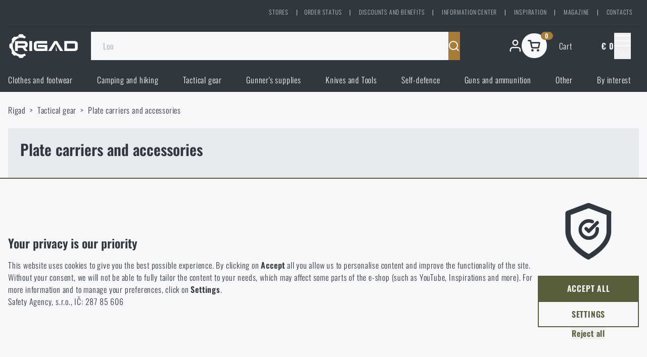

--- FILE ---
content_type: text/html;charset=utf-8
request_url: https://www.rigad.com/plate-carriers-and-accessories
body_size: 67119
content:
<!DOCTYPE html><html  lang="en"><head><meta charset="utf-8">
<meta name="viewport" content="width=device-width, initial-scale=1">
<title>Plate carriers and accessories | Rigad.com</title>
<link rel="preload" href="/fonts/oswald-latin.woff2" as="font" crossorigin="anonymous" type="font/woff2">
<link rel="preload" href="/fonts/oswald-latin-ext.woff2" as="font" crossorigin="anonymous" type="font/woff2">
<link rel="stylesheet" href="/css/font.css">
<link rel="stylesheet" href="/css/icomoon.css">
<script src="https://www.youtube.com/iframe_api" defer></script>
<link rel="canonical" href="https://www.rigad.com/plate-carriers-and-accessories">
<link rel="alternate" href="https://www.rigad.com/plate-carriers-and-accessories" hreflang="en">
<script src="https://scripts.luigisbox.tech/LBX-839012.js" async></script>
<meta property="og:site_name" content="Rigad">
<link rel="apple-touch-icon" sizes="57x57" href="/apple-icon-57x57.png">
<link rel="apple-touch-icon" sizes="60x60" href="/apple-icon-60x60.png">
<link rel="apple-touch-icon" sizes="72x72" href="/apple-icon-72x72.png">
<link rel="apple-touch-icon" sizes="76x76" href="/apple-icon-76x76.png">
<link rel="apple-touch-icon" sizes="114x114" href="/apple-icon-114x114.png">
<link rel="apple-touch-icon" sizes="120x120" href="/apple-icon-120x120.png">
<link rel="apple-touch-icon" sizes="144x144" href="/apple-icon-144x144.png">
<link rel="apple-touch-icon" sizes="152x152" href="/apple-icon-152x152.png">
<link rel="apple-touch-icon" sizes="180x180" href="/apple-icon-180x180.png">
<link rel="icon" type="image/png" sizes="192x192" href="/android-icon-192x192.png">
<link rel="icon" type="image/png" sizes="32x32" href="/favicon-32x32.png">
<link rel="icon" type="image/png" sizes="96x96" href="/favicon-96x96.png">
<link rel="icon" type="image/png" sizes="16x16" href="/favicon-16x16.png">
<link rel="manifest" href="/manifest.json">
<meta name="msapplication-TileColor" content="#ffffff">
<meta name="msapplication-TileImage" content="/ms-icon-144x144.png">
<meta name="theme-color" content="#ffffff">
<meta name="seznam-wmt" content="DyoeagEEbImvRxjpMeXl6aRtINi6aH4b">
<meta name="robots" content="index, follow">
<meta property="og:image" content="https://www.rigad.com/wareImages/helikon-tex-guardian-military-set-plate-carrier-132982_or.jpg">
<meta property="og:title" content="Plate carriers and accessories">
<meta property="og:type" content="product.group">
<meta property="og:url" content="https://www.rigad.com/plate-carriers-and-accessories">
<script type="application/ld+json">{"@context":"https://schema.org/","@type":"ItemList","name":"Plate carriers and accessories","itemListElement":[{"@type":"ListItem","position":1,"url":"https://www.rigad.com/helikon-tex-guardian-military-set-plate-carrier","name":"Helikon-Tex® Guardian Military Set plate carrier"},{"@type":"ListItem","position":2,"url":"https://www.rigad.com/direct-action-padding-for-spitfire-plate-carrier","name":"Direct Action® Padding for Spitfire® plate carrier"},{"@type":"ListItem","position":3,"url":"https://www.rigad.com/direct-action-backpack-panel-for-spitfire-plate-carrier","name":"Direct Action® Backpack Panel for Spitfire® plate carrier"},{"@type":"ListItem","position":4,"url":"https://www.rigad.com/direct-action-breacher-panel-for-spitfire-plate-carrier","name":"Direct Action® Breacher Panel for Spitfire® plate carrier"},{"@type":"ListItem","position":5,"url":"https://www.rigad.com/protection-group-pgd-frag-base-ballistic-vest","name":"Protection Group® PGD Frag Base ballistic vest"},{"@type":"ListItem","position":6,"url":"https://www.rigad.com/side-panel-modular-elastic-cummerbund-agilite-gear","name":"Agilite Gear® Modular Elastic Cummerbund side panel"},{"@type":"ListItem","position":7,"url":"https://www.rigad.com/agilite-k-zero-sf-plate-carrier","name":"Agilite® K-Zero™ SF plate carrier"},{"@type":"ListItem","position":8,"url":"https://www.rigad.com/plate-carrier-gen-ii-mil-tec","name":"Plate carrier Gen. II Mil-Tec®"},{"@type":"ListItem","position":9,"url":"https://www.rigad.com/plate-carrier-sentinel-2-0-combat-systems","name":"Plate carrier Sentinel 2.0 Combat Systems®"},{"@type":"ListItem","position":10,"url":"https://www.rigad.com/milon-tac-pentagon-vest","name":"Milon Tac PENTAGON® Vest"},{"@type":"ListItem","position":11,"url":"https://www.rigad.com/laser-cut-carrier-mil-tec-plate-carrier","name":"Laser Cut Carrier Mil-Tec® plate carrier"},{"@type":"ListItem","position":12,"url":"https://www.rigad.com/tpc-gen-iv-plate-carrier-templar-s-gear","name":"Templar’s Gear® TPC Gen IV plate carrier"},{"@type":"ListItem","position":13,"url":"https://www.rigad.com/templar-s-gear-st-elastic-cummerbund-side-panel","name":"Templar’s Gear® ST Elastic Cummerbund Side Panel"},{"@type":"ListItem","position":14,"url":"https://www.rigad.com/tasmanian-tiger-light-lp-mkii-plate-carrier","name":"Tasmanian Tiger® Light LP MKII plate carrier"},{"@type":"ListItem","position":15,"url":"https://www.rigad.com/protection-group-pgd-frag-ballistic-vest","name":"Protection Group® PGD Frag ballistic vest"},{"@type":"ListItem","position":16,"url":"https://www.rigad.com/placard-adapter-cummerbund-attach-systems-otte-gear","name":"Placard Adapter Cummerbund Attach Systems Otte Gear®"},{"@type":"ListItem","position":17,"url":"https://www.rigad.com/condor-defender-plate-carriercondor-defender-plate-carrier","name":"Condor® Defender plate carrier"},{"@type":"ListItem","position":18,"url":"https://www.rigad.com/roc-hybrid-cummerbund-templar-s-gear","name":"ROC Hybrid Cummerbund Templar’s Gear®"},{"@type":"ListItem","position":19,"url":"https://www.rigad.com/plate-carrier-vx-buckle-up-gen2-viper-tactical","name":"Viper Tactical® VX Buckle Up GEN2 plate carrier"},{"@type":"ListItem","position":20,"url":"https://www.rigad.com/condor-lcs-vanquish-plate-carrier","name":"Condor® LCS Vanquish Plate carrier"},{"@type":"ListItem","position":21,"url":"https://www.rigad.com/roc-elastic-cummerbund-templar-s-gear","name":"ROC Elastic Cummerbund Templar’s Gear®"},{"@type":"ListItem","position":22,"url":"https://www.rigad.com/protection-group-pgd-protector-ballistic-vest-for-concealed-carrying","name":"Protection Group® PGD-Protector ballistic vest for concealed carrying"},{"@type":"ListItem","position":23,"url":"https://www.rigad.com/otte-gear-universal-plate-carrier-base","name":"Otte Gear® Universal Plate Carrier Base "},{"@type":"ListItem","position":24,"url":"https://www.rigad.com/otte-gear-low-viz-overt-plate-carrier","name":"Otte Gear® Low Viz / Overt Plate Carrier"}]}</script>
<link rel="alternate" href="https://www.rigad.cz/nosice-platu-a-prislusenstvi" hreflang="cs">
<link rel="alternate" href="https://www.rigad.sk/nosice-platov-a-prislusenstvo" hreflang="sk">
<link rel="next" href="https://www.rigad.com/plate-carriers-and-accessories#!p=2">
<style>/*! tailwindcss v3.4.3 | MIT License | https://tailwindcss.com*/*,:after,:before{border:0 solid;box-sizing:border-box}:after,:before{--tw-content:""}:host,html{line-height:1.5;-webkit-text-size-adjust:100%;font-family:ui-sans-serif,system-ui,sans-serif,Apple Color Emoji,Segoe UI Emoji,Segoe UI Symbol,Noto Color Emoji;font-feature-settings:normal;font-variation-settings:normal;-moz-tab-size:4;-o-tab-size:4;tab-size:4;-webkit-tap-highlight-color:transparent}body{line-height:inherit;margin:0}hr{border-top-width:1px;color:inherit;height:0}abbr:where([title]){-webkit-text-decoration:underline dotted;text-decoration:underline dotted}h1,h2,h3,h4,h5,h6{font-size:inherit;font-weight:inherit}a{color:inherit;text-decoration:inherit}b,strong{font-weight:bolder}code,kbd,pre,samp{font-family:ui-monospace,SFMono-Regular,Menlo,Monaco,Consolas,Liberation Mono,Courier New,monospace;font-feature-settings:normal;font-size:1em;font-variation-settings:normal}small{font-size:80%}sub,sup{font-size:75%;line-height:0;position:relative;vertical-align:baseline}sub{bottom:-.25em}sup{top:-.5em}table{border-collapse:collapse;border-color:inherit;text-indent:0}button,input,optgroup,select,textarea{color:inherit;font-family:inherit;font-feature-settings:inherit;font-size:100%;font-variation-settings:inherit;font-weight:inherit;letter-spacing:inherit;line-height:inherit;margin:0;padding:0}button,select{text-transform:none}button,input:where([type=button]),input:where([type=reset]),input:where([type=submit]){-webkit-appearance:button;background-color:transparent;background-image:none}:-moz-focusring{outline:auto}:-moz-ui-invalid{box-shadow:none}progress{vertical-align:baseline}::-webkit-inner-spin-button,::-webkit-outer-spin-button{height:auto}[type=search]{-webkit-appearance:textfield;outline-offset:-2px}::-webkit-search-decoration{-webkit-appearance:none}::-webkit-file-upload-button{-webkit-appearance:button;font:inherit}summary{display:list-item}blockquote,dd,dl,figure,h1,h2,h3,h4,h5,h6,hr,p,pre{margin:0}fieldset{margin:0}fieldset,legend{padding:0}menu,ol,ul{list-style:none;margin:0;padding:0}dialog{padding:0}textarea{resize:vertical}input::-moz-placeholder,textarea::-moz-placeholder{color:#9ca3af;opacity:1}input::placeholder,textarea::placeholder{color:#9ca3af;opacity:1}[role=button],button{cursor:pointer}:disabled{cursor:default}audio,canvas,embed,iframe,img,object,svg,video{display:block;vertical-align:middle}img,video{height:auto;max-width:100%}[hidden]{display:none}*{outline:none;-webkit-tap-highlight-color:transparent}body{font-family:Oswald,sans-serif;--tw-text-opacity:1;color:rgb(49 55 63/var(--tw-text-opacity))}@media (min-width:1440px){a:hover{text-decoration-line:underline}}[type=search]::-webkit-search-cancel-button,[type=search]::-webkit-search-decoration{-webkit-appearance:none;appearance:none}*,:after,:before{--tw-border-spacing-x:0;--tw-border-spacing-y:0;--tw-translate-x:0;--tw-translate-y:0;--tw-rotate:0;--tw-skew-x:0;--tw-skew-y:0;--tw-scale-x:1;--tw-scale-y:1;--tw-pan-x: ;--tw-pan-y: ;--tw-pinch-zoom: ;--tw-scroll-snap-strictness:proximity;--tw-gradient-from-position: ;--tw-gradient-via-position: ;--tw-gradient-to-position: ;--tw-ordinal: ;--tw-slashed-zero: ;--tw-numeric-figure: ;--tw-numeric-spacing: ;--tw-numeric-fraction: ;--tw-ring-inset: ;--tw-ring-offset-width:0px;--tw-ring-offset-color:#fff;--tw-ring-color:rgba(59,130,246,.5);--tw-ring-offset-shadow:0 0 #0000;--tw-ring-shadow:0 0 #0000;--tw-shadow:0 0 #0000;--tw-shadow-colored:0 0 #0000;--tw-blur: ;--tw-brightness: ;--tw-contrast: ;--tw-grayscale: ;--tw-hue-rotate: ;--tw-invert: ;--tw-saturate: ;--tw-sepia: ;--tw-drop-shadow: ;--tw-backdrop-blur: ;--tw-backdrop-brightness: ;--tw-backdrop-contrast: ;--tw-backdrop-grayscale: ;--tw-backdrop-hue-rotate: ;--tw-backdrop-invert: ;--tw-backdrop-opacity: ;--tw-backdrop-saturate: ;--tw-backdrop-sepia: ;--tw-contain-size: ;--tw-contain-layout: ;--tw-contain-paint: ;--tw-contain-style: }::backdrop{--tw-border-spacing-x:0;--tw-border-spacing-y:0;--tw-translate-x:0;--tw-translate-y:0;--tw-rotate:0;--tw-skew-x:0;--tw-skew-y:0;--tw-scale-x:1;--tw-scale-y:1;--tw-pan-x: ;--tw-pan-y: ;--tw-pinch-zoom: ;--tw-scroll-snap-strictness:proximity;--tw-gradient-from-position: ;--tw-gradient-via-position: ;--tw-gradient-to-position: ;--tw-ordinal: ;--tw-slashed-zero: ;--tw-numeric-figure: ;--tw-numeric-spacing: ;--tw-numeric-fraction: ;--tw-ring-inset: ;--tw-ring-offset-width:0px;--tw-ring-offset-color:#fff;--tw-ring-color:rgba(59,130,246,.5);--tw-ring-offset-shadow:0 0 #0000;--tw-ring-shadow:0 0 #0000;--tw-shadow:0 0 #0000;--tw-shadow-colored:0 0 #0000;--tw-blur: ;--tw-brightness: ;--tw-contrast: ;--tw-grayscale: ;--tw-hue-rotate: ;--tw-invert: ;--tw-saturate: ;--tw-sepia: ;--tw-drop-shadow: ;--tw-backdrop-blur: ;--tw-backdrop-brightness: ;--tw-backdrop-contrast: ;--tw-backdrop-grayscale: ;--tw-backdrop-hue-rotate: ;--tw-backdrop-invert: ;--tw-backdrop-opacity: ;--tw-backdrop-saturate: ;--tw-backdrop-sepia: ;--tw-contain-size: ;--tw-contain-layout: ;--tw-contain-paint: ;--tw-contain-style: }.container{width:100%}@media (min-width:320px){.container{max-width:320px}}@media (min-width:768px){.container{max-width:768px}}@media (min-width:1440px){.container{max-width:1440px}}.button,.button-green-na{align-items:center;border-width:1px;cursor:pointer;display:inline-flex;justify-content:space-between;position:relative;--tw-border-opacity:1;border-color:rgb(88 94 60/var(--tw-border-opacity));--tw-bg-opacity:1;background-color:rgb(88 94 60/var(--tw-bg-opacity));font-weight:700;padding:.75rem 1.5rem;text-align:center;text-indent:0;text-transform:uppercase;--tw-text-opacity:1!important;color:rgb(247 248 249/var(--tw-text-opacity))!important;text-decoration-line:none!important}@media (min-width:1440px){.button,.button-green-na{padding:1rem 2rem}.button-green-na:hover,.button:hover{--tw-border-opacity:1;border-color:rgb(144 149 123/var(--tw-border-opacity));--tw-bg-opacity:1;background-color:rgb(144 149 123/var(--tw-bg-opacity))}}.button,.button-green-na{transition:all .15s ease-in-out}.button--block,.button-green-na--block{display:flex;justify-content:center}.button--small,.button-green-na--small{padding-left:.5rem;padding-right:.5rem;text-transform:none}.button--secondary,.button-green-na--secondary{--tw-border-opacity:1;border-color:rgb(167 124 55/var(--tw-border-opacity));--tw-bg-opacity:1;background-color:rgb(167 124 55/var(--tw-bg-opacity));--tw-text-opacity:1!important;color:rgb(247 248 249/var(--tw-text-opacity))!important}@media (min-width:1440px){.button--secondary:hover,.button-green-na--secondary:hover{--tw-border-opacity:1;border-color:rgb(202 176 135/var(--tw-border-opacity));--tw-bg-opacity:1;background-color:rgb(202 176 135/var(--tw-bg-opacity))}}.button--secondary .button__loader,.button-green-na--secondary .button__loader{--tw-bg-opacity:1;background-color:rgb(167 124 55/var(--tw-bg-opacity));font-size:.8em}.button--black,.button-green-na--black{--tw-border-opacity:1;border-color:rgb(49 55 63/var(--tw-border-opacity));--tw-bg-opacity:1;background-color:rgb(49 55 63/var(--tw-bg-opacity));--tw-text-opacity:1!important;color:rgb(247 248 249/var(--tw-text-opacity))!important}@media (min-width:1440px){.button--black:hover,.button-green-na--black:hover{--tw-border-opacity:1;border-color:rgb(184 192 204/var(--tw-border-opacity));--tw-bg-opacity:1;background-color:rgb(184 192 204/var(--tw-bg-opacity));--tw-text-opacity:1!important;color:rgb(49 55 63/var(--tw-text-opacity))!important}}.button--black .button__loader,.button-green-na--black .button__loader{--tw-bg-opacity:1;background-color:rgb(49 55 63/var(--tw-bg-opacity));font-size:.8em}.button--ghost,.button-green-na--ghost{border-width:2px;--tw-border-opacity:1;background-color:transparent;border-color:rgb(88 94 60/var(--tw-border-opacity));--tw-text-opacity:1!important;color:rgb(88 94 60/var(--tw-text-opacity))!important}@media (min-width:1440px){.button--ghost:hover,.button-green-na--ghost:hover{--tw-border-opacity:1;background-color:transparent;border-color:rgb(144 149 123/var(--tw-border-opacity));--tw-text-opacity:1!important;color:rgb(144 149 123/var(--tw-text-opacity))!important}}.button--white-ghost,.button-green-na--white-ghost{border-width:2px;--tw-border-opacity:1;background-color:transparent;border-color:rgb(247 248 249/var(--tw-border-opacity));--tw-text-opacity:1!important;color:rgb(247 248 249/var(--tw-text-opacity))!important}@media (min-width:1440px){.button--white-ghost:hover,.button-green-na--white-ghost:hover{--tw-border-opacity:1;background-color:transparent;border-color:rgb(208 213 221/var(--tw-border-opacity));--tw-text-opacity:1!important;color:rgb(208 213 221/var(--tw-text-opacity))!important}}.button--secondary-ghost,.button-green-na--secondary-ghost{border-width:2px;--tw-border-opacity:1;background-color:transparent;border-color:rgb(167 124 55/var(--tw-border-opacity));--tw-text-opacity:1!important;color:rgb(167 124 55/var(--tw-text-opacity))!important}@media (min-width:1440px){.button--secondary-ghost:hover,.button-green-na--secondary-ghost:hover{--tw-border-opacity:1;background-color:transparent;border-color:rgb(202 176 135/var(--tw-border-opacity));--tw-text-opacity:1!important;color:rgb(202 176 135/var(--tw-text-opacity))!important}}.overlay{background-color:#31373ff2;bottom:0;display:flex;justify-content:center;left:0;opacity:0;overflow:auto;position:fixed;right:0;top:0;transition-duration:.3s;transition-property:all;transition-timing-function:cubic-bezier(.4,0,.2,1);z-index:30}.overlay--visible{opacity:1;pointer-events:auto}@media (min-width:1440px){.overlay--visible{transition-delay:.15s}}.overlay--invisible{pointer-events:none}@media (min-width:1440px){.overlay--invisible{transition-delay:.15s}}.pointer-events-none{pointer-events:none}.pointer-events-auto{pointer-events:auto}.visible{visibility:visible}.invisible{visibility:hidden}.collapse{visibility:collapse}.static{position:static}.fixed{position:fixed}.absolute{position:absolute}.relative{position:relative}.sticky{position:sticky}.\!left-auto{left:auto!important}.\!top-0{top:0!important}.-left-4{left:-1rem}.-left-\[0\.5em\]{left:-.5em}.-right-4{right:-1rem}.-right-5{right:-1.25rem}.-top-3{top:-.75rem}.-top-3\.5{top:-.875rem}.-top-\[1px\]{top:-1px}.-top-\[4\.3rem\]{top:-4.3rem}.-top-\[5\.5rem\]{top:-5.5rem}.bottom-0{bottom:0}.bottom-0\.5{bottom:.125rem}.bottom-5{bottom:1.25rem}.bottom-\[11\.25rem\]{bottom:11.25rem}.bottom-\[15rem\]{bottom:15rem}.bottom-\[18\.75rem\]{bottom:18.75rem}.bottom-\[7\.5rem\]{bottom:7.5rem}.left-0{left:0}.left-4{left:1rem}.left-8{left:2rem}.left-\[calc\(100\%-0\.75rem\)\]{left:calc(100% - .75rem)}.left-\[calc\(50\%-0\.7rem\)\]{left:calc(50% - .7rem)}.left-\[calc\(50\%-35px\)\]{left:calc(50% - 35px)}.left-auto{left:auto}.right-0{right:0}.right-4{right:1rem}.right-5{right:1.25rem}.right-8{right:2rem}.right-\[3\.3em\]{right:3.3em}.right-auto{right:auto}.top-0{top:0}.top-1{top:.25rem}.top-16{top:4rem}.top-2{top:.5rem}.top-4{top:1rem}.top-8{top:2rem}.top-\[0\.5em\]{top:.5em}.top-\[0\]{top:0}.top-\[100\%\]{top:100%}.top-\[350px\]{top:350px}.top-\[400px\]{top:400px}.top-auto{top:auto}.-z-\[1\]{z-index:-1}.z-10{z-index:10}.z-40{z-index:40}.z-\[-1\]{z-index:-1}.z-\[1000000\]{z-index:1000000}.z-\[10000\]{z-index:10000}.z-\[1\]{z-index:1}.z-\[2002\]{z-index:2002}.z-\[2005\]{z-index:2005}.z-\[2\]{z-index:2}.z-\[31\]{z-index:31}.z-\[33\]{z-index:33}.z-\[3\]{z-index:3}.z-\[99998\]{z-index:99998}.z-\[999999\]{z-index:999999}.z-auto{z-index:auto}.order-1{order:1}.order-2{order:2}.order-\[0\]{order:0}.order-\[1\]{order:1}.order-\[2\]{order:2}.order-\[3\]{order:3}.order-\[4\]{order:4}.order-\[5\]{order:5}.order-\[7\]{order:7}.order-\[8\]{order:8}.order-\[9\]{order:9}.col-span-4{grid-column:span 4/span 4}.float-right{float:right}.float-left{float:left}.clear-both{clear:both}.m-0{margin:0}.m-2{margin:.5rem}.m-\[2\.5px\]{margin:2.5px}.\!mx-0{margin-left:0!important;margin-right:0!important}.\!my-0{margin-bottom:0!important;margin-top:0!important}.\!my-10{margin-bottom:2.5rem!important;margin-top:2.5rem!important}.\!my-12{margin-bottom:3rem!important;margin-top:3rem!important}.\!my-8{margin-bottom:2rem!important;margin-top:2rem!important}.-mx-2{margin-left:-.5rem;margin-right:-.5rem}.-mx-4{margin-left:-1rem;margin-right:-1rem}.-mx-6{margin-left:-1.5rem;margin-right:-1.5rem}.-my-\[1em\]{margin-bottom:-1em;margin-top:-1em}.mx-2{margin-left:.5rem;margin-right:.5rem}.mx-3{margin-left:.75rem;margin-right:.75rem}.mx-4{margin-left:1rem;margin-right:1rem}.mx-5{margin-left:1.25rem;margin-right:1.25rem}.mx-8{margin-left:2rem;margin-right:2rem}.mx-auto{margin-left:auto;margin-right:auto}.my-1{margin-bottom:.25rem;margin-top:.25rem}.my-10{margin-bottom:2.5rem;margin-top:2.5rem}.my-12{margin-bottom:3rem;margin-top:3rem}.my-2{margin-bottom:.5rem;margin-top:.5rem}.my-20{margin-bottom:5rem;margin-top:5rem}.my-3{margin-bottom:.75rem;margin-top:.75rem}.my-4{margin-bottom:1rem;margin-top:1rem}.my-5{margin-bottom:1.25rem;margin-top:1.25rem}.my-6{margin-bottom:1.5rem;margin-top:1.5rem}.my-8{margin-bottom:2rem;margin-top:2rem}.\!-mb-1{margin-bottom:-.25rem!important}.\!-mb-2{margin-bottom:-.5rem!important}.\!-mt-2{margin-top:-.5rem!important}.\!mb-0{margin-bottom:0!important}.\!mb-6{margin-bottom:1.5rem!important}.\!mr-2{margin-right:.5rem!important}.\!mt-0{margin-top:0!important}.\!mt-2{margin-top:.5rem!important}.\!mt-4{margin-top:1rem!important}.\!mt-6{margin-top:1.5rem!important}.\!mt-\[1px\]{margin-top:1px!important}.-mb-4{margin-bottom:-1rem}.-mb-6{margin-bottom:-1.5rem}.-mb-\[1px\]{margin-bottom:-1px}.-ml-2{margin-left:-.5rem}.-ml-\[1px\]{margin-left:-1px}.-mr-2{margin-right:-.5rem}.-mt-1{margin-top:-.25rem}.-mt-12{margin-top:-3rem}.-mt-2{margin-top:-.5rem}.-mt-4{margin-top:-1rem}.-mt-5{margin-top:-1.25rem}.-mt-\[1px\]{margin-top:-1px}.-mt-\[2px\]{margin-top:-2px}.-mt-\[3px\]{margin-top:-3px}.mb-1{margin-bottom:.25rem}.mb-10{margin-bottom:2.5rem}.mb-12{margin-bottom:3rem}.mb-16{margin-bottom:4rem}.mb-2{margin-bottom:.5rem}.mb-3{margin-bottom:.75rem}.mb-4{margin-bottom:1rem}.mb-6{margin-bottom:1.5rem}.mb-7{margin-bottom:1.75rem}.mb-8{margin-bottom:2rem}.mb-\[0\.5em\]{margin-bottom:.5em}.mb-\[5px\]{margin-bottom:5px}.mb-\[8px\]{margin-bottom:8px}.mb-auto{margin-bottom:auto}.ml-0{margin-left:0}.ml-1{margin-left:.25rem}.ml-1\.5{margin-left:.375rem}.ml-14{margin-left:3.5rem}.ml-2{margin-left:.5rem}.ml-3{margin-left:.75rem}.ml-4{margin-left:1rem}.ml-5{margin-left:1.25rem}.ml-6{margin-left:1.5rem}.ml-auto{margin-left:auto}.mr-0{margin-right:0}.mr-1{margin-right:.25rem}.mr-1\.5{margin-right:.375rem}.mr-10{margin-right:2.5rem}.mr-2{margin-right:.5rem}.mr-3{margin-right:.75rem}.mr-4{margin-right:1rem}.mr-6{margin-right:1.5rem}.mr-\[0\.5em\]{margin-right:.5em}.mr-\[5px\]{margin-right:5px}.mr-auto{margin-right:auto}.mt-0{margin-top:0}.mt-1{margin-top:.25rem}.mt-10{margin-top:2.5rem}.mt-11{margin-top:2.75rem}.mt-12{margin-top:3rem}.mt-16{margin-top:4rem}.mt-2{margin-top:.5rem}.mt-20{margin-top:5rem}.mt-3{margin-top:.75rem}.mt-4{margin-top:1rem}.mt-5{margin-top:1.25rem}.mt-6{margin-top:1.5rem}.mt-8{margin-top:2rem}.mt-\[1px\]{margin-top:1px}.mt-\[200px\]{margin-top:200px}.mt-\[4px\]{margin-top:4px}.mt-\[8px\]{margin-top:8px}.mt-auto{margin-top:auto}.\!block{display:block!important}.block{display:block}.inline-block{display:inline-block}.inline{display:inline}.\!flex{display:flex!important}.flex{display:flex}.inline-flex{display:inline-flex}.table{display:table}.grid{display:grid}.\!hidden{display:none!important}.hidden{display:none}.aspect-\[1\/0\.41\]{aspect-ratio:1/.41}.aspect-\[16\/6\]{aspect-ratio:16/6}.aspect-\[2\.5\/1\]{aspect-ratio:2.5/1}.aspect-\[2\/1\]{aspect-ratio:2/1}.aspect-\[4\/1\]{aspect-ratio:4/1}.aspect-auto{aspect-ratio:auto}.aspect-square{aspect-ratio:1/1}.aspect-video{aspect-ratio:16/9}.\!h-\[1px\]{height:1px!important}.h-1{height:.25rem}.h-4{height:1rem}.h-5{height:1.25rem}.h-6,.h-\[1\.5rem\]{height:1.5rem}.h-\[1\.8em\]{height:1.8em}.h-\[100vh\]{height:100vh}.h-\[120px\]{height:120px}.h-\[1em\]{height:1em}.h-\[1px\]{height:1px}.h-\[2\.7em\]{height:2.7em}.h-\[200px\]{height:200px}.h-\[25\%\]{height:25%}.h-\[25px\]{height:25px}.h-\[3\.5em\]{height:3.5em}.h-\[45px\]{height:45px}.h-\[500px\]{height:500px}.h-\[5px\]{height:5px}.h-\[60px\]{height:60px}.h-\[80vh\]{height:80vh}.h-auto{height:auto}.h-full{height:100%}.max-h-0{max-height:0}.max-h-8{max-height:2rem}.max-h-\[0\]{max-height:0}.max-h-\[12\.65rem\]{max-height:12.65rem}.max-h-\[120px\]{max-height:120px}.max-h-\[160px\]{max-height:160px}.max-h-\[250px\]{max-height:250px}.max-h-\[300px\]{max-height:300px}.max-h-\[4\.5rem\]{max-height:4.5rem}.max-h-\[40px\]{max-height:40px}.max-h-\[60px\]{max-height:60px}.max-h-\[80vh\]{max-height:80vh}.max-h-full{max-height:100%}.max-h-none{max-height:none}.min-h-\[1\.75rem\]{min-height:1.75rem}.min-h-\[2rem\]{min-height:2rem}.min-h-\[3\.5rem\]{min-height:3.5rem}.min-h-\[4rem\]{min-height:4rem}.min-h-\[6\.1rem\]{min-height:6.1rem}.min-h-\[7rem\]{min-height:7rem}.\!w-full{width:100%!important}.w-10{width:2.5rem}.w-12{width:3rem}.w-14{width:3.5rem}.w-16{width:4rem}.w-20{width:5rem}.w-24{width:6rem}.w-4{width:1rem}.w-40{width:10rem}.w-5{width:1.25rem}.w-6{width:1.5rem}.w-7{width:1.75rem}.w-8{width:2rem}.w-\[1\.8em\]{width:1.8em}.w-\[1\.8rem\]{width:1.8rem}.w-\[100px\]{width:100px}.w-\[110px\]{width:110px}.w-\[120px\]{width:120px}.w-\[150px\]{width:150px}.w-\[160px\]{width:160px}.w-\[1em\]{width:1em}.w-\[20\%\]{width:20%}.w-\[200px\]{width:200px}.w-\[25\%\]{width:25%}.w-\[250px\]{width:250px}.w-\[3\.25rem\]{width:3.25rem}.w-\[35\%\]{width:35%}.w-\[380px\]{width:380px}.w-\[400px\]{width:400px}.w-\[40px\]{width:40px}.w-\[45px\]{width:45px}.w-\[50\%\]{width:50%}.w-\[500px\]{width:500px}.w-\[50px\]{width:50px}.w-\[600px\]{width:600px}.w-\[60px\]{width:60px}.w-\[650px\]{width:650px}.w-\[700px\]{width:700px}.w-\[70px\]{width:70px}.w-\[72px\]{width:72px}.w-\[800px\]{width:800px}.w-\[80px\]{width:80px}.w-\[90\%\]{width:90%}.w-\[900px\]{width:900px}.w-\[950px\]{width:950px}.w-\[96px\]{width:96px}.w-\[calc\(50\%-0\.5rem\)\]{width:calc(50% - .5rem)}.w-\[calc\(50\%-2rem\)\]{width:calc(50% - 2rem)}.w-auto{width:auto}.w-full{width:100%}.min-w-0{min-width:0}.min-w-\[100px\]{min-width:100px}.min-w-\[150px\]{min-width:150px}.min-w-\[200px\]{min-width:200px}.min-w-\[20px\]{min-width:20px}.min-w-\[250px\]{min-width:250px}.min-w-\[260px\]{min-width:260px}.min-w-\[300px\]{min-width:300px}.min-w-\[30px\]{min-width:30px}.min-w-\[50px\]{min-width:50px}.min-w-\[5rem\]{min-width:5rem}.min-w-\[60px\]{min-width:60px}.min-w-\[75px\]{min-width:75px}.min-w-\[96px\]{min-width:96px}.min-w-\[calc\(32\.5\%-0\.5rem\)\]{min-width:calc(32.5% - .5rem)}.\!max-w-\[1000px\]{max-width:1000px!important}.\!max-w-\[1200px\]{max-width:1200px!important}.max-w-20{max-width:5rem}.max-w-\[100\%\]{max-width:100%}.max-w-\[1000px\]{max-width:1000px}.max-w-\[100px\]{max-width:100px}.max-w-\[1200px\]{max-width:1200px}.max-w-\[120px\]{max-width:120px}.max-w-\[1400px\]{max-width:1400px}.max-w-\[160px\]{max-width:160px}.max-w-\[1700px\]{max-width:1700px}.max-w-\[20\%\]{max-width:20%}.max-w-\[200px\]{max-width:200px}.max-w-\[250px\]{max-width:250px}.max-w-\[300px\]{max-width:300px}.max-w-\[350px\]{max-width:350px}.max-w-\[400px\]{max-width:400px}.max-w-\[40px\]{max-width:40px}.max-w-\[440px\]{max-width:440px}.max-w-\[450px\]{max-width:450px}.max-w-\[46px\]{max-width:46px}.max-w-\[500px\]{max-width:500px}.max-w-\[600px\]{max-width:600px}.max-w-\[60px\]{max-width:60px}.max-w-\[620px\]{max-width:620px}.max-w-\[640px\]{max-width:640px}.max-w-\[660px\]{max-width:660px}.max-w-\[740px\]{max-width:740px}.max-w-\[80px\]{max-width:80px}.max-w-\[840px\]{max-width:840px}.max-w-\[910px\]{max-width:910px}.max-w-\[95\%\]{max-width:95%}.max-w-full{max-width:100%}.\!flex-none{flex:none!important}.flex-1{flex:1 1 0%}.flex-\[2\]{flex:2}.flex-none{flex:none}.flex-shrink{flex-shrink:1}.flex-grow-0{flex-grow:0}.border-collapse{border-collapse:collapse}.\!-rotate-90{--tw-rotate:-90deg!important;transform:translate(var(--tw-translate-x),var(--tw-translate-y)) rotate(var(--tw-rotate)) skewX(var(--tw-skew-x)) skewY(var(--tw-skew-y)) scaleX(var(--tw-scale-x)) scaleY(var(--tw-scale-y))!important}.-rotate-90{--tw-rotate:-90deg}.-rotate-90,.rotate-90{transform:translate(var(--tw-translate-x),var(--tw-translate-y)) rotate(var(--tw-rotate)) skewX(var(--tw-skew-x)) skewY(var(--tw-skew-y)) scaleX(var(--tw-scale-x)) scaleY(var(--tw-scale-y))}.rotate-90{--tw-rotate:90deg}.rotate-\[45deg\]{--tw-rotate:45deg}.rotate-\[45deg\],.rotate-\[46deg\]{transform:translate(var(--tw-translate-x),var(--tw-translate-y)) rotate(var(--tw-rotate)) skewX(var(--tw-skew-x)) skewY(var(--tw-skew-y)) scaleX(var(--tw-scale-x)) scaleY(var(--tw-scale-y))}.rotate-\[46deg\]{--tw-rotate:46deg}.scale-50{--tw-scale-x:.5;--tw-scale-y:.5}.scale-50,.scale-75{transform:translate(var(--tw-translate-x),var(--tw-translate-y)) rotate(var(--tw-rotate)) skewX(var(--tw-skew-x)) skewY(var(--tw-skew-y)) scaleX(var(--tw-scale-x)) scaleY(var(--tw-scale-y))}.scale-75{--tw-scale-x:.75;--tw-scale-y:.75}.scale-\[0\.6\]{--tw-scale-x:0.6;--tw-scale-y:0.6}.scale-\[0\.6\],.scale-\[1\.02\]{transform:translate(var(--tw-translate-x),var(--tw-translate-y)) rotate(var(--tw-rotate)) skewX(var(--tw-skew-x)) skewY(var(--tw-skew-y)) scaleX(var(--tw-scale-x)) scaleY(var(--tw-scale-y))}.scale-\[1\.02\]{--tw-scale-x:1.02;--tw-scale-y:1.02}.scale-\[1\.05\]{--tw-scale-x:1.05;--tw-scale-y:1.05}.scale-\[1\.05\],.scale-\[1\.2\]{transform:translate(var(--tw-translate-x),var(--tw-translate-y)) rotate(var(--tw-rotate)) skewX(var(--tw-skew-x)) skewY(var(--tw-skew-y)) scaleX(var(--tw-scale-x)) scaleY(var(--tw-scale-y))}.scale-\[1\.2\]{--tw-scale-x:1.2;--tw-scale-y:1.2}.transform{transform:translate(var(--tw-translate-x),var(--tw-translate-y)) rotate(var(--tw-rotate)) skewX(var(--tw-skew-x)) skewY(var(--tw-skew-y)) scaleX(var(--tw-scale-x)) scaleY(var(--tw-scale-y))}.\!cursor-default{cursor:default!important}.cursor-crosshair{cursor:crosshair}.cursor-default{cursor:default}.cursor-not-allowed{cursor:not-allowed}.cursor-pointer{cursor:pointer}.cursor-wait{cursor:wait}.resize{resize:both}.list-inside{list-style-position:inside}.list-disc{list-style-type:disc}.columns-1{-moz-columns:1;column-count:1}.grid-cols-1{grid-template-columns:repeat(1,minmax(0,1fr))}.grid-cols-2{grid-template-columns:repeat(2,minmax(0,1fr))}.flex-col{flex-direction:column}.flex-wrap{flex-wrap:wrap}.flex-nowrap{flex-wrap:nowrap}.items-start{align-items:flex-start}.items-end{align-items:flex-end}.items-center{align-items:center}.\!justify-start{justify-content:flex-start!important}.justify-start{justify-content:flex-start}.justify-end{justify-content:flex-end}.justify-center{justify-content:center}.justify-between{justify-content:space-between}.gap-1{gap:.25rem}.gap-10{gap:2.5rem}.gap-12{gap:3rem}.gap-2{gap:.5rem}.gap-3{gap:.75rem}.gap-4{gap:1rem}.gap-5{gap:1.25rem}.gap-6{gap:1.5rem}.gap-8{gap:2rem}.gap-\[0\.75rem\]{gap:.75rem}.gap-\[1em\]{gap:1em}.gap-\[1px\]{gap:1px}.gap-x-1{-moz-column-gap:.25rem;column-gap:.25rem}.gap-x-10{-moz-column-gap:2.5rem;column-gap:2.5rem}.gap-x-12{-moz-column-gap:3rem;column-gap:3rem}.gap-x-2{-moz-column-gap:.5rem;column-gap:.5rem}.gap-x-4{-moz-column-gap:1rem;column-gap:1rem}.gap-x-6{-moz-column-gap:1.5rem;column-gap:1.5rem}.gap-x-8{-moz-column-gap:2rem;column-gap:2rem}.gap-y-1{row-gap:.25rem}.gap-y-2{row-gap:.5rem}.gap-y-4{row-gap:1rem}.gap-y-6{row-gap:1.5rem}.gap-y-8{row-gap:2rem}.space-y-1>:not([hidden])~:not([hidden]){--tw-space-y-reverse:0;margin-bottom:calc(.25rem*var(--tw-space-y-reverse));margin-top:calc(.25rem*(1 - var(--tw-space-y-reverse)))}.space-y-2>:not([hidden])~:not([hidden]){--tw-space-y-reverse:0;margin-bottom:calc(.5rem*var(--tw-space-y-reverse));margin-top:calc(.5rem*(1 - var(--tw-space-y-reverse)))}.space-y-4>:not([hidden])~:not([hidden]){--tw-space-y-reverse:0;margin-bottom:calc(1rem*var(--tw-space-y-reverse));margin-top:calc(1rem*(1 - var(--tw-space-y-reverse)))}.space-y-6>:not([hidden])~:not([hidden]){--tw-space-y-reverse:0;margin-bottom:calc(1.5rem*var(--tw-space-y-reverse));margin-top:calc(1.5rem*(1 - var(--tw-space-y-reverse)))}.space-y-8>:not([hidden])~:not([hidden]){--tw-space-y-reverse:0;margin-bottom:calc(2rem*var(--tw-space-y-reverse));margin-top:calc(2rem*(1 - var(--tw-space-y-reverse)))}.self-start{align-self:flex-start}.self-end{align-self:flex-end}.self-center{align-self:center}.self-stretch{align-self:stretch}.overflow-auto{overflow:auto}.overflow-hidden{overflow:hidden}.overflow-visible{overflow:visible}.overflow-x-auto{overflow-x:auto}.overflow-y-auto{overflow-y:auto}.truncate{overflow:hidden;text-overflow:ellipsis;white-space:nowrap}.whitespace-normal{white-space:normal}.whitespace-nowrap{white-space:nowrap}.rounded-\[4px\]{border-radius:4px}.rounded-full{border-radius:9999px}.\!border{border-width:1px!important}.\!border-0{border-width:0!important}.\!border-2{border-width:2px!important}.border{border-width:1px}.border-0{border-width:0}.border-2{border-width:2px}.border-\[1rem\]{border-width:1rem}.\!border-b{border-bottom-width:1px!important}.\!border-b-0{border-bottom-width:0!important}.\!border-r-0{border-right-width:0!important}.\!border-t{border-top-width:1px!important}.border-b{border-bottom-width:1px}.border-b-0{border-bottom-width:0}.border-b-2{border-bottom-width:2px}.border-l{border-left-width:1px}.border-l-2{border-left-width:2px}.border-r{border-right-width:1px}.border-r-2{border-right-width:2px}.border-t{border-top-width:1px}.border-t-0{border-top-width:0}.border-t-2{border-top-width:2px}.border-t-4{border-top-width:4px}.border-t-8{border-top-width:8px}.border-t-\[15px\]{border-top-width:15px}.border-t-\[1px\]{border-top-width:1px}.border-dashed{border-style:dashed}.\!border-neutral-200{--tw-border-opacity:1!important;border-color:rgb(208 213 221/var(--tw-border-opacity))!important}.\!border-neutral-400{--tw-border-opacity:1!important;border-color:rgb(82 94 112/var(--tw-border-opacity))!important}.\!border-neutral-500{--tw-border-opacity:1!important;border-color:rgb(49 55 63/var(--tw-border-opacity))!important}.border-\[\#3B5998\]{--tw-border-opacity:1;border-color:rgb(59 89 152/var(--tw-border-opacity))}.border-black{--tw-border-opacity:1;border-color:rgb(0 0 0/var(--tw-border-opacity))}.border-darkmode-50{--tw-border-opacity:1;border-color:rgb(58 60 67/var(--tw-border-opacity))}.border-neutral-100{--tw-border-opacity:1;border-color:rgb(231 234 238/var(--tw-border-opacity))}.border-neutral-200{--tw-border-opacity:1;border-color:rgb(208 213 221/var(--tw-border-opacity))}.border-neutral-300{--tw-border-opacity:1;border-color:rgb(184 192 204/var(--tw-border-opacity))}.border-neutral-400{--tw-border-opacity:1;border-color:rgb(82 94 112/var(--tw-border-opacity))}.border-neutral-50{--tw-border-opacity:1;border-color:rgb(247 248 249/var(--tw-border-opacity))}.border-neutral-500{--tw-border-opacity:1;border-color:rgb(49 55 63/var(--tw-border-opacity))}.border-primary-200{--tw-border-opacity:1;border-color:rgb(173 177 155/var(--tw-border-opacity))}.border-primary-500{--tw-border-opacity:1;border-color:rgb(88 94 60/var(--tw-border-opacity))}.border-secondary-500{--tw-border-opacity:1;border-color:rgb(167 124 55/var(--tw-border-opacity))}.border-success-400{--tw-border-opacity:1;border-color:rgb(52 211 153/var(--tw-border-opacity))}.border-transparent{border-color:transparent}.border-warning-600{--tw-border-opacity:1;border-color:rgb(217 119 6/var(--tw-border-opacity))}.border-r-neutral-50{--tw-border-opacity:1;border-right-color:rgb(247 248 249/var(--tw-border-opacity))}.border-t-neutral-500{--tw-border-opacity:1;border-top-color:rgb(49 55 63/var(--tw-border-opacity))}.\!bg-error-600{--tw-bg-opacity:1!important;background-color:rgb(220 38 38/var(--tw-bg-opacity))!important}.\!bg-neutral-100{--tw-bg-opacity:1!important;background-color:rgb(231 234 238/var(--tw-bg-opacity))!important}.\!bg-neutral-50{--tw-bg-opacity:1!important;background-color:rgb(247 248 249/var(--tw-bg-opacity))!important}.\!bg-neutral-500{--tw-bg-opacity:1!important;background-color:rgb(49 55 63/var(--tw-bg-opacity))!important}.\!bg-success-500{--tw-bg-opacity:1!important;background-color:rgb(16 185 129/var(--tw-bg-opacity))!important}.\!bg-transparent{background-color:transparent!important}.\!bg-warning-600{--tw-bg-opacity:1!important;background-color:rgb(217 119 6/var(--tw-bg-opacity))!important}.bg-\[\#3B5998\]{--tw-bg-opacity:1;background-color:rgb(59 89 152/var(--tw-bg-opacity))}.bg-\[\#CB7323\]{--tw-bg-opacity:1;background-color:rgb(203 115 35/var(--tw-bg-opacity))}.bg-\[\#D13E48\]{--tw-bg-opacity:1;background-color:rgb(209 62 72/var(--tw-bg-opacity))}.bg-\[\#FFFFFF10\]{background-color:#ffffff10}.bg-black{--tw-bg-opacity:1;background-color:rgb(0 0 0/var(--tw-bg-opacity))}.bg-error-500{--tw-bg-opacity:1;background-color:rgb(239 68 68/var(--tw-bg-opacity))}.bg-neutral-100{--tw-bg-opacity:1;background-color:rgb(231 234 238/var(--tw-bg-opacity))}.bg-neutral-200{--tw-bg-opacity:1;background-color:rgb(208 213 221/var(--tw-bg-opacity))}.bg-neutral-400{--tw-bg-opacity:1;background-color:rgb(82 94 112/var(--tw-bg-opacity))}.bg-neutral-50{--tw-bg-opacity:1;background-color:rgb(247 248 249/var(--tw-bg-opacity))}.bg-neutral-500{--tw-bg-opacity:1;background-color:rgb(49 55 63/var(--tw-bg-opacity))}.bg-primary-400{--tw-bg-opacity:1;background-color:rgb(116 122 92/var(--tw-bg-opacity))}.bg-primary-500{--tw-bg-opacity:1;background-color:rgb(88 94 60/var(--tw-bg-opacity))}.bg-secondary-200{--tw-bg-opacity:1;background-color:rgb(220 203 175/var(--tw-bg-opacity))}.bg-secondary-500{--tw-bg-opacity:1;background-color:rgb(167 124 55/var(--tw-bg-opacity))}.bg-success-500{--tw-bg-opacity:1;background-color:rgb(16 185 129/var(--tw-bg-opacity))}.bg-transparent{background-color:transparent}.bg-warning-500{--tw-bg-opacity:1;background-color:rgb(245 158 11/var(--tw-bg-opacity))}.bg-white{--tw-bg-opacity:1;background-color:rgb(255 255 255/var(--tw-bg-opacity))}.bg-\[url\(\'\/img\/404\.jpg\'\)\]{background-image:url(/img/404.jpg)}.bg-\[url\(\'\/img\/play\.svg\'\)\]{background-image:url(/img/play.svg)}.bg-gradient-to-r{background-image:linear-gradient(to right,var(--tw-gradient-stops))}.bg-gradient-to-t{background-image:linear-gradient(to top,var(--tw-gradient-stops))}.\!from-secondary-500{--tw-gradient-from:#a77c37 var(--tw-gradient-from-position)!important;--tw-gradient-to:rgba(167,124,55,0) var(--tw-gradient-to-position)!important;--tw-gradient-stops:var(--tw-gradient-from),var(--tw-gradient-to)!important}.from-\[\#CB7323\]{--tw-gradient-from:#cb7323 var(--tw-gradient-from-position);--tw-gradient-to:rgba(203,115,35,0) var(--tw-gradient-to-position);--tw-gradient-stops:var(--tw-gradient-from),var(--tw-gradient-to)}.from-transparent{--tw-gradient-from:transparent var(--tw-gradient-from-position);--tw-gradient-to:transparent var(--tw-gradient-to-position);--tw-gradient-stops:var(--tw-gradient-from),var(--tw-gradient-to)}.via-black{--tw-gradient-to:transparent var(--tw-gradient-to-position);--tw-gradient-stops:var(--tw-gradient-from),#000 var(--tw-gradient-via-position),var(--tw-gradient-to)}.to-\[\#D13E48\]{--tw-gradient-to:#d13e48 var(--tw-gradient-to-position)}.bg-contain{background-size:contain}.bg-cover{background-size:cover}.bg-center{background-position:50%}.bg-no-repeat{background-repeat:no-repeat}.object-contain{-o-object-fit:contain;object-fit:contain}.object-cover{-o-object-fit:cover;object-fit:cover}.object-scale-down{-o-object-fit:scale-down;object-fit:scale-down}.p-0{padding:0}.p-1{padding:.25rem}.p-10{padding:2.5rem}.p-2{padding:.5rem}.p-3{padding:.75rem}.p-4{padding:1rem}.p-6{padding:1.5rem}.p-7{padding:1.75rem}.p-8{padding:2rem}.p-\[5px\]{padding:5px}.px-0{padding-left:0;padding-right:0}.px-1{padding-left:.25rem;padding-right:.25rem}.px-12{padding-left:3rem;padding-right:3rem}.px-2{padding-left:.5rem;padding-right:.5rem}.px-3{padding-left:.75rem;padding-right:.75rem}.px-4{padding-left:1rem;padding-right:1rem}.px-5{padding-left:1.25rem;padding-right:1.25rem}.px-6{padding-left:1.5rem;padding-right:1.5rem}.px-8{padding-left:2rem;padding-right:2rem}.px-\[1\.5em\]{padding-left:1.5em;padding-right:1.5em}.px-\[10\%\]{padding-left:10%;padding-right:10%}.px-\[1em\]{padding-left:1em;padding-right:1em}.py-0{padding-bottom:0;padding-top:0}.py-1{padding-bottom:.25rem;padding-top:.25rem}.py-10{padding-bottom:2.5rem;padding-top:2.5rem}.py-12{padding-bottom:3rem;padding-top:3rem}.py-16{padding-bottom:4rem;padding-top:4rem}.py-2{padding-bottom:.5rem;padding-top:.5rem}.py-24{padding-bottom:6rem;padding-top:6rem}.py-3{padding-bottom:.75rem;padding-top:.75rem}.py-4{padding-bottom:1rem;padding-top:1rem}.py-5{padding-bottom:1.25rem;padding-top:1.25rem}.py-6{padding-bottom:1.5rem;padding-top:1.5rem}.py-7{padding-bottom:1.75rem;padding-top:1.75rem}.py-8{padding-bottom:2rem;padding-top:2rem}.py-\[0\.25em\]{padding-bottom:.25em;padding-top:.25em}.py-\[0\.5em\]{padding-bottom:.5em;padding-top:.5em}.py-\[5px\]{padding-bottom:5px;padding-top:5px}.\!pl-0{padding-left:0!important}.\!pl-4{padding-left:1rem!important}.\!pt-0{padding-top:0!important}.pb-0{padding-bottom:0}.pb-10{padding-bottom:2.5rem}.pb-14{padding-bottom:3.5rem}.pb-2{padding-bottom:.5rem}.pb-4{padding-bottom:1rem}.pb-6{padding-bottom:1.5rem}.pb-8{padding-bottom:2rem}.pb-\[200px\]{padding-bottom:200px}.pb-\[8px\]{padding-bottom:8px}.pl-3{padding-left:.75rem}.pl-4{padding-left:1rem}.pl-6{padding-left:1.5rem}.pl-8{padding-left:2rem}.pr-0{padding-right:0}.pr-1{padding-right:.25rem}.pr-2{padding-right:.5rem}.pr-3{padding-right:.75rem}.pr-4{padding-right:1rem}.pr-6{padding-right:1.5rem}.pr-8{padding-right:2rem}.pt-0{padding-top:0}.pt-1{padding-top:.25rem}.pt-12{padding-top:3rem}.pt-2{padding-top:.5rem}.pt-20{padding-top:5rem}.pt-3{padding-top:.75rem}.pt-4{padding-top:1rem}.pt-6{padding-top:1.5rem}.pt-8{padding-top:2rem}.pt-\[1px\]{padding-top:1px}.pt-\[200px\]{padding-top:200px}.pt-\[4px\]{padding-top:4px}.pt-\[8px\]{padding-top:8px}.\!text-left{text-align:left!important}.text-left{text-align:left}.text-center{text-align:center}.text-right{text-align:right}.text-justify{text-align:justify}.indent-0{text-indent:0}.\!align-baseline{vertical-align:baseline!important}.\!align-top{vertical-align:top!important}.align-top{vertical-align:top}.align-middle{vertical-align:middle}.\!text-xl{font-size:1.25rem!important;line-height:1.75rem!important}.text-2xl{font-size:1.5rem;line-height:2rem}.text-3xl{font-size:1.875rem;line-height:2.25rem}.text-4xl{font-size:2.25rem;line-height:2.5rem}.text-5xl{font-size:3rem;line-height:1}.text-\[0\.5rem\]{font-size:.5rem}.text-\[0\.95rem\]{font-size:.95rem}.text-\[0\.9rem\]{font-size:.9rem}.text-\[1\.05rem\]{font-size:1.05rem}.text-\[1\.2rem\]{font-size:1.2rem}.text-\[2\.25rem\]{font-size:2.25rem}.text-\[2\.5rem\]{font-size:2.5rem}.text-\[2rem\]{font-size:2rem}.text-\[3rem\]{font-size:3rem}.text-\[4rem\]{font-size:4rem}.text-\[5rem\]{font-size:5rem}.text-\[6rem\]{font-size:6rem}.text-\[7rem\]{font-size:7rem}.text-base{font-size:1rem;line-height:1.5rem}.text-lg{font-size:1.125rem;line-height:1.75rem}.text-sm{font-size:.875rem;line-height:1.25rem}.text-xl{font-size:1.25rem;line-height:1.75rem}.text-xs{font-size:.75rem;line-height:1rem}.font-bold{font-weight:700}.font-normal{font-weight:400}.uppercase{text-transform:uppercase}.capitalize{text-transform:capitalize}.\!leading-5{line-height:1.25rem!important}.leading-4{line-height:1rem}.leading-5{line-height:1.25rem}.leading-6{line-height:1.5rem}.leading-7{line-height:1.75rem}.leading-8{line-height:2rem}.leading-\[0\.9rem\]{line-height:.9rem}.leading-\[1\.21em\]{line-height:1.21em}.leading-\[1\.25rem\]{line-height:1.25rem}.leading-\[1\.85rem\]{line-height:1.85rem}.leading-\[1\.8rem\]{line-height:1.8rem}.leading-\[1em\]{line-height:1em}.leading-\[1rem\]{line-height:1rem}.\!tracking-tight{letter-spacing:-.025em!important}.tracking-normal{letter-spacing:0}.tracking-tight{letter-spacing:-.025em}.tracking-wide{letter-spacing:.025em}.tracking-wider{letter-spacing:.05em}.\!text-neutral-500{--tw-text-opacity:1!important;color:rgb(49 55 63/var(--tw-text-opacity))!important}.text-\[\#DC6D38\]{--tw-text-opacity:1;color:rgb(220 109 56/var(--tw-text-opacity))}.text-black{--tw-text-opacity:1;color:rgb(0 0 0/var(--tw-text-opacity))}.text-error-500{--tw-text-opacity:1;color:rgb(239 68 68/var(--tw-text-opacity))}.text-error-600{--tw-text-opacity:1;color:rgb(220 38 38/var(--tw-text-opacity))}.text-neutral-100{--tw-text-opacity:1;color:rgb(231 234 238/var(--tw-text-opacity))}.text-neutral-300{--tw-text-opacity:1;color:rgb(184 192 204/var(--tw-text-opacity))}.text-neutral-400{--tw-text-opacity:1;color:rgb(82 94 112/var(--tw-text-opacity))}.text-neutral-50{--tw-text-opacity:1;color:rgb(247 248 249/var(--tw-text-opacity))}.text-neutral-500{--tw-text-opacity:1;color:rgb(49 55 63/var(--tw-text-opacity))}.text-primary-50{--tw-text-opacity:1;color:rgb(229 232 218/var(--tw-text-opacity))}.text-primary-500{--tw-text-opacity:1;color:rgb(88 94 60/var(--tw-text-opacity))}.text-secondary-500{--tw-text-opacity:1;color:rgb(167 124 55/var(--tw-text-opacity))}.text-success-500{--tw-text-opacity:1;color:rgb(16 185 129/var(--tw-text-opacity))}.text-success-600{--tw-text-opacity:1;color:rgb(5 150 105/var(--tw-text-opacity))}.text-warning-500{--tw-text-opacity:1;color:rgb(245 158 11/var(--tw-text-opacity))}.text-warning-600{--tw-text-opacity:1;color:rgb(217 119 6/var(--tw-text-opacity))}.text-white{--tw-text-opacity:1;color:rgb(255 255 255/var(--tw-text-opacity))}.underline{text-decoration-line:underline}.line-through{text-decoration-line:line-through}.no-underline{text-decoration-line:none}.antialiased{-webkit-font-smoothing:antialiased;-moz-osx-font-smoothing:grayscale}.opacity-0{opacity:0}.opacity-100{opacity:1}.opacity-20{opacity:.2}.opacity-40{opacity:.4}.opacity-50{opacity:.5}.opacity-60{opacity:.6}.opacity-90{opacity:.9}.shadow-sm{--tw-shadow:0 6px 12px rgba(0,0,0,.1);--tw-shadow-colored:0 6px 12px var(--tw-shadow-color);box-shadow:var(--tw-ring-offset-shadow,0 0 #0000),var(--tw-ring-shadow,0 0 #0000),var(--tw-shadow)}.outline-none{outline:2px solid transparent;outline-offset:2px}.outline{outline-style:solid}.outline-primary-500{outline-color:#585e3c}.outline-secondary-500{outline-color:#a77c37}.ring{--tw-ring-offset-shadow:var(--tw-ring-inset) 0 0 0 var(--tw-ring-offset-width) var(--tw-ring-offset-color);--tw-ring-shadow:var(--tw-ring-inset) 0 0 0 calc(3px + var(--tw-ring-offset-width)) var(--tw-ring-color);box-shadow:var(--tw-ring-offset-shadow),var(--tw-ring-shadow),var(--tw-shadow,0 0 #0000)}.blur{--tw-blur:blur(8px)}.blur,.grayscale{filter:var(--tw-blur) var(--tw-brightness) var(--tw-contrast) var(--tw-grayscale) var(--tw-hue-rotate) var(--tw-invert) var(--tw-saturate) var(--tw-sepia) var(--tw-drop-shadow)}.grayscale{--tw-grayscale:grayscale(100%)}.\!filter{filter:var(--tw-blur) var(--tw-brightness) var(--tw-contrast) var(--tw-grayscale) var(--tw-hue-rotate) var(--tw-invert) var(--tw-saturate) var(--tw-sepia) var(--tw-drop-shadow)!important}.filter{filter:var(--tw-blur) var(--tw-brightness) var(--tw-contrast) var(--tw-grayscale) var(--tw-hue-rotate) var(--tw-invert) var(--tw-saturate) var(--tw-sepia) var(--tw-drop-shadow)}.transition{transition-duration:.15s;transition-property:color,background-color,border-color,text-decoration-color,fill,stroke,opacity,box-shadow,transform,filter,-webkit-backdrop-filter;transition-property:color,background-color,border-color,text-decoration-color,fill,stroke,opacity,box-shadow,transform,filter,backdrop-filter;transition-property:color,background-color,border-color,text-decoration-color,fill,stroke,opacity,box-shadow,transform,filter,backdrop-filter,-webkit-backdrop-filter;transition-timing-function:cubic-bezier(.4,0,.2,1)}.transition-all{transition-duration:.15s;transition-property:all;transition-timing-function:cubic-bezier(.4,0,.2,1)}.transition-colors{transition-duration:.15s;transition-property:color,background-color,border-color,text-decoration-color,fill,stroke;transition-timing-function:cubic-bezier(.4,0,.2,1)}.transition-transform{transition-duration:.15s;transition-property:transform;transition-timing-function:cubic-bezier(.4,0,.2,1)}.delay-150{transition-delay:.15s}.delay-200{transition-delay:.2s}.delay-300{transition-delay:.3s}.delay-\[600\]{transition-delay:600}.duration-300{transition-duration:.3s}.duration-500{transition-duration:.5s}.ease-in-out{transition-timing-function:cubic-bezier(.4,0,.2,1)}.content-\[\'\'\]{--tw-content:"";content:var(--tw-content)}.content-\[\'\BB\'\]{--tw-content:"»";content:var(--tw-content)}.page-container{margin-left:auto;margin-right:auto;padding-left:1rem;padding-right:1rem}@media (min-width:1440px){.page-container{max-width:1700px}}@keyframes button-loading{to{padding-left:4em;padding-right:1.25em}}@keyframes loading-spinner{0%{transform:rotate(0turn)}to{transform:rotate(-1turn)}}@keyframes slide-toggle{0%{max-height:0;opacity:0}99%{max-height:100vh}to{max-height:-moz-max-content;max-height:max-content;opacity:1;overflow:initial}}@keyframes slide-toggle-max-100vh{0%{max-height:0;opacity:0}to{max-height:100vh;opacity:1}}@keyframes slide-toggle-max-50vh-scroll{0%{max-height:0;opacity:0}to{max-height:50vh;opacity:1;overflow:auto}@media (min-width:1440px){to{overflow:visible}}}@keyframes slide-toggle-simple{99%{max-height:100vh}to{max-height:-moz-max-content;max-height:max-content}}@keyframes fade-in{0%{opacity:0;pointer-events:none}to{opacity:1;pointer-events:all}}.placeholder\:text-sm::-moz-placeholder{font-size:.875rem;line-height:1.25rem}.placeholder\:text-sm::placeholder{font-size:.875rem;line-height:1.25rem}.before\:pointer-events-none:before{content:var(--tw-content);pointer-events:none}.before\:absolute:before{content:var(--tw-content);position:absolute}.before\:bottom-0:before{bottom:0;content:var(--tw-content)}.before\:left-0:before{content:var(--tw-content);left:0}.before\:right-0:before{content:var(--tw-content);right:0}.before\:top-0:before{content:var(--tw-content);top:0}.before\:-ml-\[150px\]:before{content:var(--tw-content);margin-left:-150px}.before\:mb-4:before{content:var(--tw-content);margin-bottom:1rem}.before\:block:before{content:var(--tw-content);display:block}.before\:hidden:before{content:var(--tw-content);display:none}.before\:h-\[1\.5rem\]:before{content:var(--tw-content);height:1.5rem}.before\:w-\[150px\]:before{content:var(--tw-content);width:150px}.before\:w-\[50px\]:before{content:var(--tw-content);width:50px}.before\:border-b:before{border-bottom-width:1px;content:var(--tw-content)}.before\:border-l:before{border-left-width:1px;content:var(--tw-content)}.before\:border-t-2:before{border-top-width:2px;content:var(--tw-content)}.before\:border-primary-500:before{content:var(--tw-content);--tw-border-opacity:1;border-color:rgb(88 94 60/var(--tw-border-opacity))}.before\:border-secondary-500:before{content:var(--tw-content);--tw-border-opacity:1;border-color:rgb(167 124 55/var(--tw-border-opacity))}.before\:bg-gradient-to-r:before{background-image:linear-gradient(to right,var(--tw-gradient-stops));content:var(--tw-content)}.before\:from-transparent:before{content:var(--tw-content);--tw-gradient-from:transparent var(--tw-gradient-from-position);--tw-gradient-to:transparent var(--tw-gradient-to-position);--tw-gradient-stops:var(--tw-gradient-from),var(--tw-gradient-to)}.before\:to-neutral-100:before{content:var(--tw-content);--tw-gradient-to:#e7eaee var(--tw-gradient-to-position)}.before\:text-right:before{content:var(--tw-content);text-align:right}.before\:content-\[\'\'\]:before{--tw-content:"";content:var(--tw-content)}.before\:content-\[\'\\2014\\a0\'\]:before{--tw-content:"\2014\a0";content:var(--tw-content)}.after\:absolute:after{content:var(--tw-content);position:absolute}.after\:bottom-0:after{bottom:0;content:var(--tw-content)}.after\:right-0:after{content:var(--tw-content);right:0}.after\:top-0:after{content:var(--tw-content);top:0}.after\:mb-6:after{content:var(--tw-content);margin-bottom:1.5rem}.after\:mt-6:after{content:var(--tw-content);margin-top:1.5rem}.after\:block:after{content:var(--tw-content);display:block}.after\:hidden:after{content:var(--tw-content);display:none}.after\:w-\[40px\]:after{content:var(--tw-content);width:40px}.after\:border-b-2:after{border-bottom-width:2px;content:var(--tw-content)}.after\:border-r:after{border-right-width:1px;content:var(--tw-content)}.after\:border-secondary-500:after{content:var(--tw-content);--tw-border-opacity:1;border-color:rgb(167 124 55/var(--tw-border-opacity))}.after\:content-\[\'\'\]:after{--tw-content:"";content:var(--tw-content)}.last\:border-0:last-child{border-width:0}.last\:border-b-0:last-child{border-bottom-width:0}.first-of-type\:border-t-0:first-of-type{border-top-width:0}.first-of-type\:pt-2:first-of-type{padding-top:.5rem}.hover\:z-\[4\]:hover{z-index:4}.hover\:rotate-\[180deg\]:hover{--tw-rotate:180deg}.hover\:rotate-\[180deg\]:hover,.hover\:scale-\[1\.05\]:hover{transform:translate(var(--tw-translate-x),var(--tw-translate-y)) rotate(var(--tw-rotate)) skewX(var(--tw-skew-x)) skewY(var(--tw-skew-y)) scaleX(var(--tw-scale-x)) scaleY(var(--tw-scale-y))}.hover\:scale-\[1\.05\]:hover{--tw-scale-x:1.05;--tw-scale-y:1.05}.hover\:border-\[\#6084CF\]:hover{--tw-border-opacity:1;border-color:rgb(96 132 207/var(--tw-border-opacity))}.hover\:border-secondary-500:hover{--tw-border-opacity:1;border-color:rgb(167 124 55/var(--tw-border-opacity))}.hover\:bg-\[\#00000010\]:hover{background-color:#00000010}.hover\:bg-\[\#6084CF\]:hover{--tw-bg-opacity:1;background-color:rgb(96 132 207/var(--tw-bg-opacity))}.hover\:bg-neutral-100:hover{--tw-bg-opacity:1;background-color:rgb(231 234 238/var(--tw-bg-opacity))}.hover\:bg-neutral-500:hover{--tw-bg-opacity:1;background-color:rgb(49 55 63/var(--tw-bg-opacity))}.hover\:bg-secondary-300:hover{--tw-bg-opacity:1;background-color:rgb(202 176 135/var(--tw-bg-opacity))}.hover\:text-neutral-50:hover{--tw-text-opacity:1;color:rgb(247 248 249/var(--tw-text-opacity))}.hover\:text-primary-500:hover{--tw-text-opacity:1;color:rgb(88 94 60/var(--tw-text-opacity))}.hover\:text-secondary-500:hover{--tw-text-opacity:1;color:rgb(167 124 55/var(--tw-text-opacity))}.hover\:underline:hover{text-decoration-line:underline}.hover\:no-underline:hover{text-decoration-line:none}.hover\:opacity-100:hover{opacity:1}@media (max-width:767px){.maxmobile\:pointer-events-none{pointer-events:none}.maxmobile\:pointer-events-auto{pointer-events:auto}.maxmobile\:absolute{position:absolute}.maxmobile\:left-3{left:.75rem}.maxmobile\:right-3{right:.75rem}.maxmobile\:w-11{width:2.75rem}.maxmobile\:text-base{font-size:1rem;line-height:1.5rem}.maxmobile\:opacity-0{opacity:0}.maxmobile\:opacity-100{opacity:1}}@media (min-width:768px){.tablet\:absolute{position:absolute}.tablet\:-left-5{left:-1.25rem}.tablet\:-right-3{right:-.75rem}.tablet\:-top-2{top:-.5rem}.tablet\:-top-3{top:-.75rem}.tablet\:bottom-\[10px\]{bottom:10px}.tablet\:left-2{left:.5rem}.tablet\:left-\[100px\]{left:100px}.tablet\:left-\[180px\]{left:180px}.tablet\:left-\[calc\(100\%-440px\)\]{left:calc(100% - 440px)}.tablet\:top-0{top:0}.tablet\:top-2{top:.5rem}.tablet\:top-\[1\.1rem\]{top:1.1rem}.tablet\:order-1{order:1}.tablet\:order-2{order:2}.tablet\:order-\[-1\]{order:-1}.tablet\:order-\[0\]{order:0}.tablet\:order-\[1\]{order:1}.tablet\:order-\[2\]{order:2}.tablet\:order-\[3\]{order:3}.tablet\:order-\[4\]{order:4}.tablet\:order-\[5\]{order:5}.tablet\:order-\[6\]{order:6}.tablet\:mx-4{margin-left:1rem;margin-right:1rem}.tablet\:mx-6{margin-left:1.5rem;margin-right:1.5rem}.tablet\:mx-auto{margin-left:auto;margin-right:auto}.tablet\:my-10{margin-bottom:2.5rem;margin-top:2.5rem}.tablet\:my-12{margin-bottom:3rem;margin-top:3rem}.tablet\:my-8{margin-bottom:2rem;margin-top:2rem}.tablet\:\!mb-6{margin-bottom:1.5rem!important}.tablet\:-mr-4{margin-right:-1rem}.tablet\:-mt-\[6px\]{margin-top:-6px}.tablet\:mb-0{margin-bottom:0}.tablet\:mb-12{margin-bottom:3rem}.tablet\:mb-4{margin-bottom:1rem}.tablet\:mb-6{margin-bottom:1.5rem}.tablet\:mb-8{margin-bottom:2rem}.tablet\:ml-0{margin-left:0}.tablet\:ml-4{margin-left:1rem}.tablet\:ml-8{margin-left:2rem}.tablet\:ml-auto{margin-left:auto}.tablet\:mr-0{margin-right:0}.tablet\:mr-4{margin-right:1rem}.tablet\:mr-auto{margin-right:auto}.tablet\:mt-0{margin-top:0}.tablet\:mt-10{margin-top:2.5rem}.tablet\:mt-12{margin-top:3rem}.tablet\:mt-4{margin-top:1rem}.tablet\:mt-6{margin-top:1.5rem}.tablet\:mt-8{margin-top:2rem}.tablet\:mt-\[3\.2rem\]{margin-top:3.2rem}.tablet\:block{display:block}.tablet\:inline-block{display:inline-block}.tablet\:inline{display:inline}.tablet\:flex{display:flex}.tablet\:hidden{display:none}.tablet\:aspect-\[1\/0\.21\]{aspect-ratio:1/.21}.tablet\:aspect-auto{aspect-ratio:auto}.tablet\:h-auto{height:auto}.tablet\:\!max-h-full{max-height:100%!important}.tablet\:max-h-\[3rem\]{max-height:3rem}.tablet\:max-h-\[60px\]{max-height:60px}.tablet\:\!w-\[400px\]{width:400px!important}.tablet\:w-0{width:0}.tablet\:w-32{width:8rem}.tablet\:w-6{width:1.5rem}.tablet\:w-\[100px\]{width:100px}.tablet\:w-\[110px\]{width:110px}.tablet\:w-\[150px\]{width:150px}.tablet\:w-\[160px\]{width:160px}.tablet\:w-\[180px\]{width:180px}.tablet\:w-\[200px\]{width:200px}.tablet\:w-\[270px\]{width:270px}.tablet\:w-\[300px\]{width:300px}.tablet\:w-\[35\%\]{width:35%}.tablet\:w-\[350px\]{width:350px}.tablet\:w-\[400px\]{width:400px}.tablet\:w-\[430px\]{width:430px}.tablet\:w-\[550px\]{width:550px}.tablet\:w-\[600px\]{width:600px}.tablet\:w-\[calc\(100\%-200px\)\]{width:calc(100% - 200px)}.tablet\:w-\[calc\(100\%-550px\)\]{width:calc(100% - 550px)}.tablet\:w-\[calc\(33\.3\%-0\.655rem\)\]{width:calc(33.3% - .655rem)}.tablet\:w-\[calc\(50\%-1rem\)\]{width:calc(50% - 1rem)}.tablet\:w-auto{width:auto}.tablet\:w-full{width:100%}.tablet\:min-w-\[200px\]{min-width:200px}.tablet\:min-w-\[300px\]{min-width:300px}.tablet\:min-w-\[360px\]{min-width:360px}.tablet\:\!max-w-\[700px\]{max-width:700px!important}.tablet\:max-w-\[120px\]{max-width:120px}.tablet\:max-w-\[140px\]{max-width:140px}.tablet\:max-w-\[220px\]{max-width:220px}.tablet\:max-w-\[250px\]{max-width:250px}.tablet\:max-w-\[300px\]{max-width:300px}.tablet\:max-w-\[560px\]{max-width:560px}.tablet\:max-w-\[80px\]{max-width:80px}.tablet\:max-w-none{max-width:none}.tablet\:\!flex-1{flex:1 1 0%!important}.tablet\:\!flex-none{flex:none!important}.tablet\:flex-1{flex:1 1 0%}.tablet\:flex-\[1\]{flex:1}.tablet\:flex-\[3\]{flex:3}.tablet\:flex-none{flex:none}.tablet\:scale-100{--tw-scale-x:1;--tw-scale-y:1;transform:translate(var(--tw-translate-x),var(--tw-translate-y)) rotate(var(--tw-rotate)) skewX(var(--tw-skew-x)) skewY(var(--tw-skew-y)) scaleX(var(--tw-scale-x)) scaleY(var(--tw-scale-y))}.tablet\:cursor-default{cursor:default}.tablet\:\!columns-1{-moz-columns:1!important;column-count:1!important}.tablet\:columns-2{-moz-columns:2;column-count:2}.tablet\:grid-cols-2{grid-template-columns:repeat(2,minmax(0,1fr))}.tablet\:grid-cols-3{grid-template-columns:repeat(3,minmax(0,1fr))}.tablet\:grid-cols-4{grid-template-columns:repeat(4,minmax(0,1fr))}.tablet\:flex-row{flex-direction:row}.tablet\:flex-wrap{flex-wrap:wrap}.tablet\:flex-nowrap{flex-wrap:nowrap}.tablet\:justify-start{justify-content:flex-start}.tablet\:justify-end{justify-content:flex-end}.tablet\:justify-center{justify-content:center}.tablet\:justify-between{justify-content:space-between}.tablet\:gap-10{gap:2.5rem}.tablet\:gap-2{gap:.5rem}.tablet\:gap-4{gap:1rem}.tablet\:gap-6{gap:1.5rem}.tablet\:gap-8{gap:2rem}.tablet\:gap-x-6{-moz-column-gap:1.5rem;column-gap:1.5rem}.tablet\:gap-x-8{-moz-column-gap:2rem;column-gap:2rem}.tablet\:space-y-4>:not([hidden])~:not([hidden]){--tw-space-y-reverse:0;margin-bottom:calc(1rem*var(--tw-space-y-reverse));margin-top:calc(1rem*(1 - var(--tw-space-y-reverse)))}.tablet\:space-y-6>:not([hidden])~:not([hidden]){--tw-space-y-reverse:0;margin-bottom:calc(1.5rem*var(--tw-space-y-reverse));margin-top:calc(1.5rem*(1 - var(--tw-space-y-reverse)))}.tablet\:border{border-width:1px}.tablet\:border-0{border-width:0}.tablet\:\!border-b{border-bottom-width:1px!important}.tablet\:border-b{border-bottom-width:1px}.tablet\:border-b-0{border-bottom-width:0}.tablet\:border-l{border-left-width:1px}.tablet\:border-r{border-right-width:1px}.tablet\:border-r-0{border-right-width:0}.tablet\:border-t-0{border-top-width:0}.tablet\:bg-neutral-100{--tw-bg-opacity:1;background-color:rgb(231 234 238/var(--tw-bg-opacity))}.tablet\:bg-neutral-50{--tw-bg-opacity:1;background-color:rgb(247 248 249/var(--tw-bg-opacity))}.tablet\:p-0{padding:0}.tablet\:p-10{padding:2.5rem}.tablet\:p-12{padding:3rem}.tablet\:p-2{padding:.5rem}.tablet\:p-3{padding:.75rem}.tablet\:p-6{padding:1.5rem}.tablet\:p-8{padding:2rem}.tablet\:p-\[0\.5em\]{padding:.5em}.tablet\:px-0{padding-left:0;padding-right:0}.tablet\:px-10{padding-left:2.5rem;padding-right:2.5rem}.tablet\:px-3{padding-left:.75rem;padding-right:.75rem}.tablet\:px-4{padding-left:1rem;padding-right:1rem}.tablet\:px-6{padding-left:1.5rem;padding-right:1.5rem}.tablet\:px-8{padding-left:2rem;padding-right:2rem}.tablet\:px-\[2em\]{padding-left:2em;padding-right:2em}.tablet\:py-12{padding-bottom:3rem;padding-top:3rem}.tablet\:py-16{padding-bottom:4rem;padding-top:4rem}.tablet\:py-3{padding-bottom:.75rem;padding-top:.75rem}.tablet\:py-4{padding-bottom:1rem;padding-top:1rem}.tablet\:py-6{padding-bottom:1.5rem;padding-top:1.5rem}.tablet\:py-8{padding-bottom:2rem;padding-top:2rem}.tablet\:\!pl-4{padding-left:1rem!important}.tablet\:\!pl-6{padding-left:1.5rem!important}.tablet\:pb-12{padding-bottom:3rem}.tablet\:pb-4{padding-bottom:1rem}.tablet\:pb-6{padding-bottom:1.5rem}.tablet\:pb-8{padding-bottom:2rem}.tablet\:pl-20{padding-left:5rem}.tablet\:pl-6{padding-left:1.5rem}.tablet\:pl-8{padding-left:2rem}.tablet\:pr-6{padding-right:1.5rem}.tablet\:pt-0{padding-top:0}.tablet\:pt-10{padding-top:2.5rem}.tablet\:pt-12{padding-top:3rem}.tablet\:pt-16{padding-top:4rem}.tablet\:pt-6{padding-top:1.5rem}.tablet\:pt-8{padding-top:2rem}.tablet\:text-left{text-align:left}.tablet\:text-center{text-align:center}.tablet\:text-right{text-align:right}.tablet\:text-2xl{font-size:1.5rem;line-height:2rem}.tablet\:text-3xl{font-size:1.875rem;line-height:2.25rem}.tablet\:text-5xl{line-height:1}.tablet\:text-5xl,.tablet\:text-\[3rem\]{font-size:3rem}.tablet\:text-base{font-size:1rem;line-height:1.5rem}.tablet\:text-lg{font-size:1.125rem;line-height:1.75rem}.tablet\:text-sm{font-size:.875rem;line-height:1.25rem}.tablet\:text-xl{font-size:1.25rem;line-height:1.75rem}.tablet\:text-neutral-500{--tw-text-opacity:1;color:rgb(49 55 63/var(--tw-text-opacity))}.tablet\:\!opacity-100{opacity:1!important}}@media (min-width:1440px){.desktop\:sticky{position:sticky}.desktop\:bottom-\[4\.5rem\]{bottom:4.5rem}.desktop\:left-2{left:.5rem}.desktop\:left-\[240px\]{left:240px}.desktop\:top-2{top:.5rem}.desktop\:top-\[100px\]{top:100px}.desktop\:top-\[500px\]{top:500px}.desktop\:order-2{order:2}.desktop\:order-\[1\]{order:1}.desktop\:mx-0{margin-left:0;margin-right:0}.desktop\:mx-14{margin-left:3.5rem;margin-right:3.5rem}.desktop\:mx-8{margin-left:2rem;margin-right:2rem}.desktop\:mx-\[1\.5rem\]{margin-left:1.5rem;margin-right:1.5rem}.desktop\:my-12{margin-bottom:3rem;margin-top:3rem}.desktop\:my-16{margin-bottom:4rem;margin-top:4rem}.desktop\:-mb-12{margin-bottom:-3rem}.desktop\:-mb-3{margin-bottom:-.75rem}.desktop\:-mb-6{margin-bottom:-1.5rem}.desktop\:-mb-8{margin-bottom:-2rem}.desktop\:-ml-4{margin-left:-1rem}.desktop\:-mt-10{margin-top:-2.5rem}.desktop\:-mt-4{margin-top:-1rem}.desktop\:-mt-8{margin-top:-2rem}.desktop\:mb-0{margin-bottom:0}.desktop\:mb-12{margin-bottom:3rem}.desktop\:mb-2{margin-bottom:.5rem}.desktop\:mb-4{margin-bottom:1rem}.desktop\:mb-6{margin-bottom:1.5rem}.desktop\:mb-8{margin-bottom:2rem}.desktop\:mb-\[136px\]{margin-bottom:136px}.desktop\:ml-0{margin-left:0}.desktop\:ml-auto{margin-left:auto}.desktop\:mr-0{margin-right:0}.desktop\:mr-14{margin-right:3.5rem}.desktop\:mt-0{margin-top:0}.desktop\:mt-12{margin-top:3rem}.desktop\:mt-6{margin-top:1.5rem}.desktop\:mt-\[136px\]{margin-top:136px}.desktop\:block{display:block}.desktop\:inline-block{display:inline-block}.desktop\:\!flex{display:flex!important}.desktop\:flex{display:flex}.desktop\:grid{display:grid}.desktop\:hidden{display:none}.desktop\:aspect-\[1\/0\.15\]{aspect-ratio:1/.15}.desktop\:aspect-\[7\/3\]{aspect-ratio:7/3}.desktop\:max-h-\[100\%\],.desktop\:max-h-full{max-height:100%}.desktop\:max-h-none{max-height:none}.desktop\:min-h-\[500px\]{min-height:500px}.desktop\:w-1\/2{width:50%}.desktop\:w-7{width:1.75rem}.desktop\:w-\[20\%\]{width:20%}.desktop\:w-\[200px\]{width:200px}.desktop\:w-\[230px\]{width:230px}.desktop\:w-\[250px\]{width:250px}.desktop\:w-\[280px\]{width:280px}.desktop\:w-\[32\.7\%\]{width:32.7%}.desktop\:w-\[330px\]{width:330px}.desktop\:w-\[35\%\]{width:35%}.desktop\:w-\[40\%\]{width:40%}.desktop\:w-\[400px\]{width:400px}.desktop\:w-\[430px\]{width:430px}.desktop\:w-\[450px\]{width:450px}.desktop\:w-\[60\%\]{width:60%}.desktop\:w-\[70\%\]{width:70%}.desktop\:w-\[950px\]{width:950px}.desktop\:w-\[calc\(100\%-1000px\)\]{width:calc(100% - 1000px)}.desktop\:w-\[calc\(100\%-1140px\)\]{width:calc(100% - 1140px)}.desktop\:w-\[calc\(100\%-480px\)\]{width:calc(100% - 480px)}.desktop\:w-\[calc\(100\%-var\(--sidebar-width\)\)\]{width:calc(100% - var(--sidebar-width))}.desktop\:w-\[calc\(25\%-0\.75rem\)\]{width:calc(25% - .75rem)}.desktop\:w-\[var\(--sidebar-width\)\]{width:var(--sidebar-width)}.desktop\:w-auto{width:auto}.desktop\:min-w-\[150px\]{min-width:150px}.desktop\:min-w-\[450px\]{min-width:450px}.desktop\:min-w-\[auto\]{min-width:auto}.desktop\:max-w-\[175px\]{max-width:175px}.desktop\:max-w-\[240px\]{max-width:240px}.desktop\:max-w-\[250px\]{max-width:250px}.desktop\:flex-1{flex:1 1 0%}.desktop\:flex-\[2\]{flex:2}.desktop\:flex-none{flex:none}.desktop\:columns-3{-moz-columns:3;column-count:3}.desktop\:grid-cols-3{grid-template-columns:repeat(3,minmax(0,1fr))}.desktop\:grid-cols-4{grid-template-columns:repeat(4,minmax(0,1fr))}.desktop\:flex-row{flex-direction:row}.desktop\:flex-col{flex-direction:column}.desktop\:justify-start{justify-content:flex-start}.desktop\:justify-end{justify-content:flex-end}.desktop\:justify-center{justify-content:center}.desktop\:justify-between{justify-content:space-between}.desktop\:justify-around{justify-content:space-around}.desktop\:gap-12{gap:3rem}.desktop\:gap-16{gap:4rem}.desktop\:gap-20{gap:5rem}.desktop\:gap-4{gap:1rem}.desktop\:gap-6{gap:1.5rem}.desktop\:gap-x-20{-moz-column-gap:5rem;column-gap:5rem}.desktop\:gap-y-12{row-gap:3rem}.desktop\:space-y-8>:not([hidden])~:not([hidden]){--tw-space-y-reverse:0;margin-bottom:calc(2rem*var(--tw-space-y-reverse));margin-top:calc(2rem*(1 - var(--tw-space-y-reverse)))}.desktop\:overflow-visible{overflow:visible}.desktop\:border-0{border-width:0}.desktop\:border-r{border-right-width:1px}.desktop\:border-t{border-top-width:1px}.desktop\:\!bg-neutral-100{--tw-bg-opacity:1!important;background-color:rgb(231 234 238/var(--tw-bg-opacity))!important}.desktop\:bg-neutral-50{--tw-bg-opacity:1;background-color:rgb(247 248 249/var(--tw-bg-opacity))}.desktop\:\!p-12{padding:3rem!important}.desktop\:p-10{padding:2.5rem}.desktop\:p-14{padding:3.5rem}.desktop\:p-16{padding:4rem}.desktop\:p-4{padding:1rem}.desktop\:p-6{padding:1.5rem}.desktop\:p-8{padding:2rem}.desktop\:px-10{padding-left:2.5rem;padding-right:2.5rem}.desktop\:px-12{padding-left:3rem;padding-right:3rem}.desktop\:px-14{padding-left:3.5rem;padding-right:3.5rem}.desktop\:px-16{padding-left:4rem;padding-right:4rem}.desktop\:px-40{padding-left:10rem;padding-right:10rem}.desktop\:px-6{padding-left:1.5rem;padding-right:1.5rem}.desktop\:px-8{padding-left:2rem;padding-right:2rem}.desktop\:px-\[3em\]{padding-left:3em;padding-right:3em}.desktop\:py-12{padding-bottom:3rem;padding-top:3rem}.desktop\:py-14{padding-bottom:3.5rem;padding-top:3.5rem}.desktop\:py-16{padding-bottom:4rem;padding-top:4rem}.desktop\:py-20{padding-bottom:5rem;padding-top:5rem}.desktop\:py-5{padding-bottom:1.25rem;padding-top:1.25rem}.desktop\:py-6{padding-bottom:1.5rem;padding-top:1.5rem}.desktop\:\!pt-0{padding-top:0!important}.desktop\:pb-0{padding-bottom:0}.desktop\:pb-12{padding-bottom:3rem}.desktop\:pb-16{padding-bottom:4rem}.desktop\:pb-3{padding-bottom:.75rem}.desktop\:pb-6{padding-bottom:1.5rem}.desktop\:pl-0{padding-left:0}.desktop\:pr-0{padding-right:0}.desktop\:pr-14{padding-right:3.5rem}.desktop\:pr-6{padding-right:1.5rem}.desktop\:pr-8{padding-right:2rem}.desktop\:pt-0{padding-top:0}.desktop\:pt-12{padding-top:3rem}.desktop\:pt-8{padding-top:2rem}.desktop\:text-left{text-align:left}.desktop\:text-center{text-align:center}.desktop\:text-right{text-align:right}.desktop\:text-4xl{font-size:2.25rem;line-height:2.5rem}.desktop\:text-base{font-size:1rem;line-height:1.5rem}.desktop\:text-xl{font-size:1.25rem;line-height:1.75rem}.desktop\:uppercase{text-transform:uppercase}.desktop\:text-neutral-500{--tw-text-opacity:1;color:rgb(49 55 63/var(--tw-text-opacity))}.desktop\:no-underline{text-decoration-line:none}.desktop\:after\:block:after,.desktop\:before\:block:before{content:var(--tw-content);display:block}}</style>
<style>.margin-top-5{margin-top:.25rem}.margin-top-10{margin-top:.5rem}.margin-top-15{margin-top:1rem}.margin-top-20{margin-top:1.25rem}.margin-top-25{margin-top:1.5rem}.margin-top-30{margin-top:2rem}.margin-top-40{margin-top:2.5rem}.margin-top-50{margin-top:3rem}.margin-bottom-5{margin-bottom:.25rem}.margin-bottom-10{margin-bottom:.5rem}.margin-bottom-15{margin-bottom:1rem}.margin-bottom-20{margin-bottom:1.25rem}.margin-bottom-25{margin-bottom:1.5rem}.margin-bottom-30{margin-bottom:2rem}.margin-bottom-40{margin-bottom:2.5rem}.margin-bottom-50{margin-bottom:3rem}.content-2-col{align-items:flex-start;display:flex;flex-wrap:wrap;gap:1rem}@media (min-width:768px){.content-2-col{gap:1.5rem}}.content-2-col>*{width:100%}@media (min-width:768px){.content-2-col>*{flex:1 1 0%}.content-2-col>*>:first-child,.content-2-col>*>:first-child>:first-child{margin-top:0}.content-2-col>*>:last-child,.content-2-col>*>:last-child>:last-child{margin-bottom:0}.content-col-1_3{flex:1}.content-col-2_3{flex:3}}.v-enter-active,.v-leave-active{transition:opacity .35s ease}.v-enter-from,.v-leave-to{opacity:0}.slide-enter-active,.slide-leave-active{max-height:100px;overflow:hidden;transition:all .6s ease}.slide-enter-from,.slide-leave-to{max-height:0}.slidein-enter-active,.slidein-leave-active{transition:all .5s ease-in-out}.slidein-enter-from,.slidein-leave-to{transform:translateY(-100%)}.sz-10 .show-on-sz-9{display:none!important}</style>
<style>.cart-items-removed{width:700px}@media (min-width:1440px){.cart-items-removed{width:950px}}.cart-items-removed__item{align-items:center;border-bottom-width:1px;-moz-column-gap:2rem;column-gap:2rem;display:flex;flex-wrap:wrap;row-gap:1rem;--tw-border-opacity:1;border-color:rgb(208 213 221/var(--tw-border-opacity));padding-bottom:2rem}.cart-items-removed__item__details{width:100%}@media (min-width:768px){.cart-items-removed__item__details{flex:1 1 0%}}</style>
<style>.country-redirect-suggestion-dialog{width:700px}@media (min-width:1440px){.country-redirect-suggestion-dialog{width:950px}}.country-redirect-suggestion-dialog__flag{border-radius:4px;transition-duration:.15s;transition-property:all;transition-timing-function:cubic-bezier(.4,0,.2,1);width:1.5rem}</style>
<style>.cookie-consent{border-top-width:2px;bottom:0;left:0;position:fixed;right:0;z-index:1000000;--tw-border-opacity:1;border-color:rgb(88 94 60/var(--tw-border-opacity));--tw-bg-opacity:1;background-color:rgb(247 248 249/var(--tw-bg-opacity));padding-bottom:2rem;padding-top:2rem}@media (min-width:768px){.cookie-consent{padding-bottom:1.5rem;padding-top:1.5rem}}@media (min-width:1440px){.cookie-consent{padding-bottom:4rem;padding-top:4rem}}.cookie-consent .page-container{display:flex;flex-wrap:wrap;gap:1rem}@media (min-width:768px){.cookie-consent .page-container{gap:2.5rem}}.cookie-consent__settings{bottom:0;left:-1rem;max-height:0;position:absolute;right:-1rem;top:0}.cookie-consent__settings>:not([hidden])~:not([hidden]){--tw-space-y-reverse:0;margin-bottom:calc(1rem*var(--tw-space-y-reverse));margin-top:calc(1rem*(1 - var(--tw-space-y-reverse)))}.cookie-consent__settings{overflow:hidden;--tw-bg-opacity:1;background-color:rgb(247 248 249/var(--tw-bg-opacity))}.cookie-consent__settings--is-open{animation:slide-toggle-max-50vh-scroll 1s;animation-fill-mode:forwards;border-top-width:2px;top:auto;--tw-border-opacity:1;border-color:rgb(88 94 60/var(--tw-border-opacity));padding:1.5rem}@media (min-width:768px){.cookie-consent__settings--is-open{border-width:0;top:0}}@media (min-width:1440px){.cookie-consent__settings--is-open{overflow:visible!important}}</style>
<style>.checkbox{display:inline-flex;gap:1em;line-height:1.21em;text-align:left}.checkbox__control{-moz-appearance:initial;height:0;margin-left:0;outline:0;position:relative;vertical-align:top;width:0}.checkbox--regular .checkbox__wrapper{flex:none;width:1.2em}.checkbox--regular .checkbox__control:before{align-items:center;border-width:2px;content:"";display:inline-flex;font-size:1em;height:1.2em;justify-content:center;overflow:hidden;position:absolute;vertical-align:middle;width:1.2em;--tw-border-opacity:1;border-color:rgb(208 213 221/var(--tw-border-opacity));--tw-bg-opacity:1;background-color:rgb(247 248 249/var(--tw-bg-opacity))}.checkbox--regular .checkbox__control:after{border-bottom-width:2px;border-color:rgb(247 248 249/var(--tw-border-opacity));border-right-width:2px;height:.6em;margin-left:.45em;margin-top:.2em;opacity:0;position:absolute;transform:rotate(45deg);transition-duration:.3s;transition-property:all;transition-timing-function:cubic-bezier(.4,0,.2,1);width:.3em}.checkbox--regular .checkbox__control:after,.checkbox--regular .checkbox__control:checked:before{content:"";font-style:normal;font-weight:400;speak:never;font-variant:normal;text-transform:none;-webkit-font-smoothing:antialiased;-moz-osx-font-smoothing:grayscale;--tw-border-opacity:1}.checkbox--regular .checkbox__control:checked:before{border-color:rgb(88 94 60/var(--tw-border-opacity));border-width:2px;--tw-bg-opacity:1;background-color:rgb(88 94 60/var(--tw-bg-opacity))}.checkbox--regular .checkbox__control:checked:after{opacity:1}.checkbox--switch .checkbox__wrapper{height:1.75em;width:2.5em}.checkbox--switch .checkbox__control:before{align-items:center;border-radius:1em;border-width:2px;content:"";display:inline-flex;font-size:1em;height:1.75em;justify-content:center;overflow:hidden;position:absolute;vertical-align:middle;width:2.75em;--tw-border-opacity:1;border-color:rgb(82 94 112/var(--tw-border-opacity));--tw-bg-opacity:1;background-color:rgb(231 234 238/var(--tw-bg-opacity))}.checkbox--switch .checkbox__control:after{border-radius:50%;content:"";height:.85em;left:.45em;position:absolute;top:.45em;width:.85em;--tw-bg-opacity:1;background-color:rgb(82 94 112/var(--tw-bg-opacity));transition-duration:.15s;transition-property:all;transition-timing-function:cubic-bezier(.4,0,.2,1)}.checkbox--switch .checkbox__control:checked:before{font-style:normal;font-weight:400;speak:never;font-variant:normal;text-transform:none;-webkit-font-smoothing:antialiased;-moz-osx-font-smoothing:grayscale;border-width:2px;content:"";--tw-border-opacity:1;border-color:rgb(88 94 60/var(--tw-border-opacity));--tw-bg-opacity:1;background-color:rgb(88 94 60/var(--tw-bg-opacity))}.checkbox--switch .checkbox__control:checked:after{height:1.2em;left:1.25em;top:.26em;width:1.2em;--tw-bg-opacity:1;background-color:rgb(247 248 249/var(--tw-bg-opacity))}.checkbox--switch .checkbox__label{display:inline-block;padding-top:.2em}.checkbox--switch.checkbox--checked .checkbox__label{font-weight:700;--tw-text-opacity:1;color:rgb(88 94 60/var(--tw-text-opacity))}</style>
<style>.button .v-enter-active,.button .v-leave-active{transition:opacity .35s ease}.button .v-enter-from,.button .v-leave-to{opacity:0}.button__arrow{display:inline-block;font-weight:400;transition:all .15s ease-in-out}.button__arrow--left{margin-left:0;margin-right:.75rem}@media (min-width:768px){.button__arrow--left{margin-right:1rem}}.button__arrow--right{margin-left:.75rem;margin-right:0}@media (min-width:768px){.button__arrow--right{margin-left:1rem}}.button:hover .button__arrow--left{transform:translateX(-5px)}.button:hover .button__arrow--right{transform:translateX(5px)}.button__loader{align-items:center;bottom:0;display:flex;justify-content:center;left:0;position:absolute;right:0;top:0;z-index:10;--tw-bg-opacity:1;background-color:rgb(88 94 60/var(--tw-bg-opacity));transition-duration:.15s;transition-property:all;transition-timing-function:cubic-bezier(.4,0,.2,1)}</style>
<style>.slider-target,.slider-target *{-webkit-touch-callout:none;-webkit-tap-highlight-color:rgba(0,0,0,0);box-sizing:border-box;touch-action:none;-webkit-user-select:none;-moz-user-select:none;user-select:none}.slider-target{position:relative}.slider-base,.slider-connects{height:100%;position:relative;width:100%;z-index:1}.slider-connects{overflow:hidden;z-index:0}.slider-connect,.slider-origin{height:100%;position:absolute;right:0;top:0;transform-origin:0 0;transform-style:flat;width:100%;will-change:transform;z-index:1}.slider-txt-dir-rtl.slider-horizontal .slider-origin{left:0;right:auto}.slider-vertical .slider-origin{top:-100%;width:0}.slider-horizontal .slider-origin{height:0}.slider-handle{backface-visibility:hidden;position:absolute}.slider-touch-area{height:100%;width:100%}.slider-state-tap .slider-connect,.slider-state-tap .slider-origin{transition:transform .3s}.slider-state-drag *{cursor:inherit!important}.slider-tooltip-drag .slider-tooltip,.slider-tooltip-focus .slider-tooltip{display:none!important}.slider-tooltip-drag .slider-active .slider-tooltip,.slider-tooltip-drag.slider-state-drag .slider-tooltip:not(.slider-tooltip-hidden),.slider-tooltip-focus.slider-focused .slider-tooltip:not(.slider-tooltip-hidden){display:block!important}.slider-horizontal{height:var(--slider-height,5px)}.slider-horizontal .slider-handle{height:var(--slider-handle-height,16px);right:calc(var(--slider-handle-width, 16px)/2*-1);top:calc((var(--slider-handle-height, 16px) - var(--slider-height, 6px))/2*-1 - 1px);width:var(--slider-handle-width,16px)}.slider-vertical{height:var(--slider-vertical-height,300px);width:var(--slider-height,6px)}.slider-vertical .slider-handle{bottom:calc(var(--slider-handle-width, 16px)/2*-1);height:var(--slider-handle-width,16px);right:calc((var(--slider-handle-height, 16px) - var(--slider-height, 6px))/2*-1 - 1px);width:var(--slider-handle-height,16px)}.slider-txt-dir-rtl.slider-horizontal .slider-handle{left:calc(var(--slider-handle-width, 16px)/2*-1);right:auto}.slider-base{background-color:var(--slider-bg,#d0d5dd)}.slider-base,.slider-connects{border-radius:var(--slider-radius,9999px)}.slider-connect{background:var(--slider-connect-bg,#90957b);cursor:pointer}.slider-draggable{cursor:ew-resize}.slider-vertical .slider-draggable{cursor:ns-resize}.slider-handle{background:var(--slider-handle-bg,#353824);border:var(--slider-handle-border,0);border-radius:var(--slider-handle-radius,9999px);cursor:grab;height:var(--slider-handle-height,16px);width:var(--slider-handle-width,16px)}.slider-handle:focus{outline:none}.slider-active{cursor:grabbing}[disabled] .slider-connect{background:var(--slider-connect-bg-disabled,#9ca3af)}[disabled] .slider-handle,[disabled].slider-handle,[disabled].slider-target{cursor:not-allowed}[disabled] .slider-tooltip{background:var(--slider-tooltip-bg-disabled,#9ca3af);border-color:var(--slider-tooltip-bg-disabled,#9ca3af)}.slider-tooltip{background-color:#fff;display:block;font-size:var(--slider-tooltip-font-size,.875rem);font-weight:var(--slider-tooltip-font-weight,600);line-height:var(--slider-tooltip-line-height,1.25rem);min-width:var(--slider-tooltip-min-width,20px);padding:var(--slider-tooltip-py,2px) var(--slider-tooltip-px,6px);position:absolute;text-align:center;white-space:nowrap}.slider-horizontal .slider-tooltip-top{bottom:calc(var(--slider-handle-height, 16px) + var(--slider-tooltip-distance, 1px));left:50%;transform:translate(-50%)}.slider-horizontal .slider-tooltip-bottom{left:50%;top:calc(var(--slider-handle-height, 16px) + var(--slider-tooltip-distance, 1px));transform:translate(-50%)}.slider-vertical .slider-tooltip-left{right:calc(var(--slider-handle-height, 16px) + var(--slider-tooltip-arrow-size, 5px) + var(--slider-tooltip-distance, 3px));top:50%;transform:translateY(-50%)}.slider-vertical .slider-tooltip-left:before{border:var(--slider-tooltip-arrow-size,5px) solid transparent;border-left-color:inherit;content:"";height:0;position:absolute;right:calc(var(--slider-tooltip-arrow-size, 5px)*-2);top:50%;transform:translateY(-50%);width:0}.slider-vertical .slider-tooltip-right{left:calc(var(--slider-handle-height, 16px) + var(--slider-tooltip-arrow-size, 5px) + var(--slider-tooltip-distance, 3px));top:50%;transform:translateY(-50%)}.slider-vertical .slider-tooltip-right:before{border:var(--slider-tooltip-arrow-size,5px) solid transparent;border-right-color:inherit;content:"";height:0;left:calc(var(--slider-tooltip-arrow-size, 5px)*-2);position:absolute;top:50%;transform:translateY(-50%);width:0}.slider-horizontal .slider-origin>.slider-tooltip{left:auto;transform:translate(50%)}.slider-horizontal .slider-origin>.slider-tooltip-top{bottom:calc(var(--slider-tooltip-arrow-size, 5px) + (var(--slider-handle-height, 16px) - var(--slider-height, 6px))/2 + var(--slider-tooltip-distance, 3px) + 1px)}.slider-horizontal .slider-origin>.slider-tooltip-bottom{top:calc(var(--slider-tooltip-arrow-size, 5px) + (var(--slider-handle-height, 16px) - var(--slider-height, 6px))/2 + var(--slider-tooltip-distance, 3px) + var(--slider-height, 6px) - 1px)}.slider-vertical .slider-origin>.slider-tooltip{top:auto;transform:translateY(calc((var(--slider-tooltip-line-height, 1.25rem) - var(--slider-tooltip-py, 2px))*-1 + 1px))}.slider-vertical .slider-origin>.slider-tooltip-left{right:calc(var(--slider-tooltip-arrow-size, 5px) + var(--slider-height, 6px) + (var(--slider-handle-height, 16px) - var(--slider-height, 6px))/2 + var(--slider-tooltip-distance, 3px) - 1px)}.slider-vertical .slider-origin>.slider-tooltip-right{left:calc(var(--slider-tooltip-arrow-size, 5px) + var(--slider-height, 6px) + (var(--slider-handle-height, 16px) - var(--slider-height, 6px))/2 + var(--slider-tooltip-distance, 3px) - var(--slider-height, 6px) + 1px)}</style>
<style>:root{--vc-clr-primary:#fff;--vc-clr-secondary:#fff;--vc-clr-white:#fff;--vc-icn-width:1.2em;--vc-nav-width:50px;--vc-nav-height:50px;--vc-nav-border-radius:0;--vc-nav-color:var(--vc-clr-primary);--vc-nav-color-hover:var(--vc-clr-secondary);--vc-nav-background:#585e3c;--vc-pgn-width:40px;--vc-pgn-height:5px;--vc-pgn-margin:4px;--vc-pgn-border-radius:4px;--vc-pgn-background-color:#ffcad4;--vc-pgn-active-color:#ffcad4}.carousel__next,.carousel__prev{align-items:center;background:var(--vc-nav-background);border:0;border-radius:var(--vc-nav-border-radius);box-sizing:content-box;color:var(--vc-nav-color);cursor:pointer;display:flex;font-size:var(--vc-nav-height);height:var(--vc-nav-height);justify-content:center;margin:0 8px;padding:0;position:absolute;text-align:center;top:50%;transform:translateY(-50%);transition:opacity .3s ease-in-out;width:var(--vc-nav-width)}.carousel__next:hover,.carousel__prev:hover{color:var(--vc-nav-color-hover)}.carousel__next--disabled,.carousel__prev--disabled{opacity:0;pointer-events:none}.carousel__prev{left:0}.carousel__next{right:0}.carousel--rtl .carousel__prev{left:auto;right:0}.carousel--rtl .carousel__next{left:0;right:auto}.carousel{box-sizing:border-box;overscroll-behavior:none;position:relative;text-align:center;touch-action:pan-y}.carousel.is-dragging{touch-action:none}.carousel *{box-sizing:border-box}.carousel__track{display:flex;padding:0!important;position:relative}.carousel__viewport{overflow:hidden}.carousel__sr-only{height:1px;margin:-1px;overflow:hidden;padding:0;position:absolute;width:1px;clip:rect(0,0,0,0);border:0}.carousel__icon{height:var(--vc-icn-width);width:var(--vc-icn-width);fill:currentColor}.carousel__pagination{align-items:center;display:flex;flex-wrap:wrap;justify-content:center;line-height:0;list-style:none;margin:30px 0}.carousel__pagination-button{background:transparent;border:0;cursor:pointer;display:block;margin:0;padding:var(--vc-pgn-margin)}.carousel__pagination-button:after{background-color:var(--vc-pgn-background-color);border-radius:var(--vc-pgn-border-radius);content:"";display:block;height:var(--vc-pgn-height);width:var(--vc-pgn-width)}.carousel__pagination-button--active:after,.carousel__pagination-button:hover:after{background-color:var(--vc-pgn-active-color);height:10px}.carousel__slide{display:flex;flex-shrink:0;justify-content:center;margin:0;position:relative;scroll-snap-stop:auto;transform:translateZ(0)}</style>
<style>.page-group{--sidebar-width:360px}.page-group__layout{display:flex;flex-direction:column;margin-bottom:3rem}@media (min-width:1440px){.page-group__layout{display:block}}.page-group__filter,.page-group__groups{margin-bottom:.75rem;--tw-bg-opacity:1;background-color:rgb(231 234 238/var(--tw-bg-opacity));letter-spacing:0}@media (min-width:1440px){.page-group__filter,.page-group__groups{margin-bottom:2rem;margin-left:-1rem;width:var(--sidebar-width)}}.page-group__bestsellers,.page-group__current-filter,.page-group__description,.page-group__magazine,.page-group__recent,.page-group__usps,.page-group__video,.page-group__warelist{float:right}@media (min-width:1440px){.page-group__bestsellers,.page-group__current-filter,.page-group__description,.page-group__magazine,.page-group__recent,.page-group__usps,.page-group__video,.page-group__warelist{width:calc(100% - var(--sidebar-width))}}.page-group__groups{order:0;padding:1.5rem}@media (min-width:1440px){.page-group__groups{padding-bottom:2.5rem;padding-top:2.5rem}.page-group__groups--without-subgroups{margin-bottom:0}}.page-group__video{display:flex;flex-wrap:wrap;gap:.75rem;margin-bottom:.75rem;order:5}@media (min-width:768px){.page-group__video{order:1}}@media (min-width:1440px){.page-group__video{display:none}}.page-group__description{margin-bottom:.75rem;order:1}@media (min-width:768px){.page-group__description{order:2}}@media (min-width:1440px){.page-group__description{margin-bottom:1rem}}.page-group__description__content{display:inline-block;line-height:1.5rem;max-height:4.5rem;overflow:hidden;position:relative}@media (min-width:768px){.page-group__description__content{max-height:3rem}}.page-group__description__content__html-description p{margin-bottom:1rem;margin-top:1rem;text-align:justify}.page-group__description__content__html-description h2,.page-group__description__content__html-description h3{font-size:1.25rem;font-weight:700;letter-spacing:0;line-height:1.75rem}.page-group__description__content__html-description a{--tw-text-opacity:1;color:rgb(167 124 55/var(--tw-text-opacity));text-decoration-line:underline}.page-group__description__content--expanded{animation:slide-toggle-simple .6s;animation-fill-mode:forwards}.page-group__tiles{width:100%}.page-group__filter{max-height:0;order:2;overflow:hidden}@media (min-width:768px){.page-group__filter{order:3}}@media (min-width:1440px){.page-group__filter{max-height:100%;overflow:visible}}.page-group__filter--expanded{animation:slide-toggle .6s;animation-fill-mode:forwards}.page-group__bestsellers{margin-bottom:.75rem;order:3}@media (min-width:768px){.page-group__bestsellers{order:4}}@media (min-width:1440px){.page-group__bestsellers{margin-bottom:1rem}}.page-group__current-filter{display:none;margin-bottom:.75rem}@media (min-width:768px){.page-group__current-filter{display:block;order:5}}.page-group__warelist{order:4}@media (min-width:768px){.page-group__warelist{order:6}}.page-group__magazine{margin-bottom:.75rem;order:7;--tw-bg-opacity:1;background-color:rgb(231 234 238/var(--tw-bg-opacity));padding:2rem}@media (min-width:1440px){.page-group__magazine{margin-bottom:1.5rem}}.page-group__recent{order:8}.page-group__usps{margin-top:1.5rem;order:9}.page-group__subgroup{transition-duration:.15s;transition-property:color,background-color,border-color,text-decoration-color,fill,stroke;transition-timing-function:cubic-bezier(.4,0,.2,1);width:100%}@media (min-width:768px){.page-group__subgroup{width:calc(50% - 1rem)}}@media (min-width:1440px){.page-group__subgroup{margin-right:-1.5rem;width:auto}}.page-group__subgroup__link{align-items:center;border-top-width:1px;display:flex;gap:1rem;--tw-border-opacity:1;border-color:rgb(208 213 221/var(--tw-border-opacity));--tw-text-opacity:1;color:rgb(0 0 0/var(--tw-text-opacity))}.page-group__subgroup__link:hover{text-decoration-line:none}@media (min-width:1440px){.page-group__subgroup__link{margin-right:1.5rem}}.page-group__subgroup__link img{margin:1rem;max-height:40px;-o-object-fit:contain;object-fit:contain;width:40px}.page-group__subgroup__link div{flex:1 1 0%;font-size:1.25rem;line-height:1.75rem;padding-bottom:1.5rem;padding-right:1.5rem;padding-top:1.5rem}@media (min-width:1440px){.page-group__subgroup__link div{margin-right:-1.5rem}}.page-group__subgroup--current,.page-group__subgroup:hover{--tw-bg-opacity:1;background-color:rgb(82 94 112/var(--tw-bg-opacity));--tw-text-opacity:1;color:rgb(247 248 249/var(--tw-text-opacity))}.page-group__subgroup--current .page-group__subgroup__link,.page-group__subgroup:hover .page-group__subgroup__link{border-top-width:0!important;margin-top:1px!important;--tw-text-opacity:1;color:rgb(247 248 249/var(--tw-text-opacity))}.page-group__subgroup:first-of-type .page-group__subgroup__link{border-top-width:0;margin-top:1px}@media (min-width:768px){.page-group__subgroup:nth-of-type(2) .page-group__subgroup__link{border-top-width:0;margin-top:1px}}@media (min-width:1440px){.page-group__subgroup:nth-of-type(2) .page-group__subgroup__link{border-top-width:1px;margin-top:0}}.page-group .warelist__filter{padding:1.5rem}</style>
<style>.header{position:relative;z-index:31;--tw-bg-opacity:1;background-color:rgb(49 55 63/var(--tw-bg-opacity));color:rgb(247 248 249/var(--tw-text-opacity))}.header,.header__link{--tw-text-opacity:1}.header__link{color:rgb(184 192 204/var(--tw-text-opacity));display:inline-block;margin:.5rem .75rem;padding-bottom:.5rem;padding-top:.5rem;text-transform:uppercase;transition-duration:.15s;transition-property:color,background-color,border-color,text-decoration-color,fill,stroke;transition-timing-function:cubic-bezier(.4,0,.2,1)}.header__link:hover{--tw-text-opacity:1;color:rgb(247 248 249/var(--tw-text-opacity))}.header__mobile-group{display:inline-block;padding:.75rem .5rem;white-space:nowrap}.header__mobile-group:first-of-type{padding-left:0}.header__mobile-group:last-of-type{padding-right:1rem}.header--sticky{backface-visibility:hidden}</style>
<style>.search-box{display:flex;height:3.5em;transition-duration:.15s;transition-property:all;transition-timing-function:cubic-bezier(.4,0,.2,1)}.search-box__suggest{border-top-width:1px;left:0;max-height:0;overflow:hidden;position:absolute;right:0;top:100%;z-index:31;--tw-border-opacity:1;border-color:rgb(184 192 204/var(--tw-border-opacity));--tw-bg-opacity:1;background-color:rgb(247 248 249/var(--tw-bg-opacity));padding:1rem;--tw-text-opacity:1;color:rgb(49 55 63/var(--tw-text-opacity));opacity:0}@media (min-width:768px){.search-box__suggest{padding:1.5rem}}.search-box__suggest__groups{-moz-column-gap:1rem;column-gap:1rem;display:flex;flex-wrap:wrap;justify-content:center;line-height:1.8rem;row-gap:.25rem}.search-box__suggest__groups__item{text-align:center;--tw-text-opacity:1;color:rgb(88 94 60/var(--tw-text-opacity));text-decoration-line:underline}.search-box__suggest__vendors{display:grid;gap:3rem;grid-template-columns:repeat(2,minmax(0,1fr))}@media (min-width:768px){.search-box__suggest__vendors{grid-template-columns:repeat(4,minmax(0,1fr))}}@media (min-width:1440px){.search-box__suggest__vendors{grid-template-columns:repeat(6,minmax(0,1fr))}}.search-box__suggest__did-you-mean,.search-box__suggest__no-results{text-align:center}.search-box__suggest__did-you-mean a,.search-box__suggest__no-results a{--tw-text-opacity:1;color:rgb(88 94 60/var(--tw-text-opacity))}.search-box__suggest__did-you-mean{margin-bottom:1.5rem}@media (max-width:767px){.search-box__suggest--is-open{animation:slide-toggle-search-mobile .3s;animation-fill-mode:forwards;overflow-y:scroll}}@media (min-width:768px){.search-box__suggest--is-open{animation:slide-toggle-search-tablet .3s;animation-fill-mode:forwards;overflow-y:scroll}}@media (min-width:1440px){.search-box__suggest--is-open{animation:slide-toggle .3s;animation-fill-mode:forwards;overflow-y:hidden}}@media (min-width:768px){.search-box--is-open{left:100px;width:calc(100% - 200px)}}@media (min-width:1440px){.search-box--is-open{left:240px;width:calc(100% - 480px)}}@keyframes slide-toggle-search-mobile{0%{max-height:0;opacity:0}to{max-height:calc(100dvh - 68px);opacity:1}}@keyframes slide-toggle-search-tablet{0%{max-height:0;opacity:0}to{max-height:calc(100vh - 180px);opacity:1}}</style>
<style>.text-input{border-width:2px;--tw-border-opacity:1;border-color:rgb(208 213 221/var(--tw-border-opacity));outline:2px solid transparent;outline-offset:2px;padding:.5rem .75rem}</style>
<style>.language-switch{cursor:pointer;font-size:1.125rem;letter-spacing:0;line-height:1.75rem;padding:.5rem 1.25rem;position:relative;transition-duration:.15s;transition-property:all;transition-timing-function:cubic-bezier(.4,0,.2,1);z-index:1}.language-switch__label{margin-right:.5rem;--tw-text-opacity:1;color:rgb(184 192 204/var(--tw-text-opacity))}.language-switch__icon{display:inline-block;margin-left:.5rem;margin-top:-.25rem;--tw-rotate:90deg;font-size:.75rem;line-height:1rem;transform:translate(var(--tw-translate-x),var(--tw-translate-y)) rotate(var(--tw-rotate)) skewX(var(--tw-skew-x)) skewY(var(--tw-skew-y)) scaleX(var(--tw-scale-x)) scaleY(var(--tw-scale-y));transition-duration:.15s;transition-property:all;transition-timing-function:cubic-bezier(.4,0,.2,1)}.language-switch__menu{left:0;max-height:0;overflow:hidden;position:absolute;right:0;top:0;z-index:-1;--tw-bg-opacity:1;background-color:rgb(247 248 249/var(--tw-bg-opacity));padding-left:1.25rem;padding-right:1.25rem}.language-switch__menu__flag{border-bottom-width:1px;cursor:pointer;display:flex;width:100%;--tw-border-opacity:1;border-color:rgb(173 177 155/var(--tw-border-opacity));padding-bottom:1rem;padding-top:.25rem}.language-switch__menu__flag:first-of-type{margin-top:2.75rem;padding-top:1rem}.language-switch__menu__flag:last-of-type{border-width:0;padding-bottom:1rem}.language-switch__menu__flag:hover{--tw-text-opacity:1;color:rgb(88 94 60/var(--tw-text-opacity));text-decoration-line:none!important}.language-switch__menu__flag .radio__wrapper{display:none}.language-switch__menu__flag.selected .radio__wrapper{display:inline-block}.language-switch:hover{--tw-text-opacity:1;color:rgb(49 55 63/var(--tw-text-opacity))}.language-switch:hover .language-switch__label{--tw-text-opacity:1;color:rgb(82 94 112/var(--tw-text-opacity))}.language-switch:hover .language-switch__icon{--tw-rotate:-90deg;transform:translate(var(--tw-translate-x),var(--tw-translate-y)) rotate(var(--tw-rotate)) skewX(var(--tw-skew-x)) skewY(var(--tw-skew-y)) scaleX(var(--tw-scale-x)) scaleY(var(--tw-scale-y))}.language-switch:hover .language-switch__menu{animation:slide-toggle .6s;animation-delay:.2s;animation-fill-mode:forwards}.language-switch__flag{align-items:center;font-weight:700;gap:.75rem}.language-switch__flag--current{display:inline-flex}.language-switch__flag__image{border-radius:4px;width:1.5rem}.language-switch__flag__image,.language-switch__flag__label{transition-duration:.15s;transition-property:all;transition-timing-function:cubic-bezier(.4,0,.2,1)}.language-switch__flag__label{font-weight:700;text-transform:uppercase}.language-switch.inline .language-switch__menu{left:auto;max-height:none;overflow:visible;padding-left:0;padding-right:0;position:static;right:auto;top:auto;z-index:auto;--tw-text-opacity:1;color:rgb(49 55 63/var(--tw-text-opacity))}.language-switch.inline .language-switch__menu .radio__wrapper{display:none}.language-switch.inline .language-switch__menu__flag{border-bottom-width:0;float:left;gap:.75rem;margin-top:0;padding-bottom:0;padding-right:1.25rem;padding-top:0;width:auto}.language-switch.inline>span{display:none}</style>
<style>.radio{-moz-appearance:initial;height:0;left:0;line-height:1em;margin-left:0;margin-right:1.75em;outline:0;position:absolute;top:0;vertical-align:middle;width:0}.radio__wrapper{display:inline-block;height:1.2em;line-height:1em;position:relative;width:1.2em}.radio:before{align-items:center;border-radius:50%;border-width:2px;content:"";display:inline-flex;font-size:1em;height:1.2em;justify-content:center;overflow:hidden;vertical-align:middle;width:1.2em;--tw-border-opacity:1;border-color:rgb(208 213 221/var(--tw-border-opacity));--tw-bg-opacity:1;background-color:rgb(231 234 238/var(--tw-bg-opacity))}.radio:after,.radio:before{position:absolute}.radio:checked:before{background-color:rgb(247 248 249/var(--tw-bg-opacity))}.radio:checked:after,.radio:checked:before{font-style:normal;font-weight:400;speak:never;font-variant:normal;text-transform:none;-webkit-font-smoothing:antialiased;-moz-osx-font-smoothing:grayscale;content:"";--tw-bg-opacity:1}.radio:checked:after{background-color:rgb(16 185 129/var(--tw-bg-opacity));border-radius:50%;height:.7em;left:.25em;position:absolute;top:.25em;width:.7em}</style>
<style>.currency-switch{cursor:pointer;font-size:1.125rem;letter-spacing:0;line-height:1.75rem;padding:.5rem 1.25rem;position:relative;transition-duration:.15s;transition-property:all;transition-timing-function:cubic-bezier(.4,0,.2,1);z-index:1}.currency-switch__label{margin-right:.5rem;--tw-text-opacity:1;color:rgb(184 192 204/var(--tw-text-opacity))}.currency-switch__icon{display:inline-block;margin-left:.5rem;margin-top:-.25rem;--tw-rotate:90deg;font-size:.75rem;line-height:1rem;transform:translate(var(--tw-translate-x),var(--tw-translate-y)) rotate(var(--tw-rotate)) skewX(var(--tw-skew-x)) skewY(var(--tw-skew-y)) scaleX(var(--tw-scale-x)) scaleY(var(--tw-scale-y));transition-duration:.15s;transition-property:all;transition-timing-function:cubic-bezier(.4,0,.2,1)}.currency-switch__menu{left:0;max-height:0;overflow:hidden;position:absolute;right:0;top:0;z-index:-1;--tw-bg-opacity:1;background-color:rgb(247 248 249/var(--tw-bg-opacity))}.currency-switch__menu__item{align-items:center;border-bottom-width:1px;cursor:pointer;display:flex;gap:.75rem;margin-left:1.25rem;margin-right:1.25rem;--tw-border-opacity:1;border-color:rgb(173 177 155/var(--tw-border-opacity));font-weight:700;padding-bottom:1rem;padding-top:.25rem}.currency-switch__menu__item:first-of-type{margin-top:2.75rem;padding-top:1rem}.currency-switch__menu__item:last-of-type{border-width:0;padding-bottom:1rem}.currency-switch__menu__item:hover{--tw-text-opacity:1;color:rgb(88 94 60/var(--tw-text-opacity))}.currency-switch__menu__item .radio__wrapper{display:none}.currency-switch__menu__item.selected .radio__wrapper{display:inline-block}.currency-switch:hover{--tw-text-opacity:1;color:rgb(49 55 63/var(--tw-text-opacity))}.currency-switch:hover .currency-switch__label{--tw-text-opacity:1;color:rgb(82 94 112/var(--tw-text-opacity))}.currency-switch:hover .currency-switch__icon{--tw-rotate:-90deg;transform:translate(var(--tw-translate-x),var(--tw-translate-y)) rotate(var(--tw-rotate)) skewX(var(--tw-skew-x)) skewY(var(--tw-skew-y)) scaleX(var(--tw-scale-x)) scaleY(var(--tw-scale-y))}.currency-switch:hover .currency-switch__menu{animation:slide-toggle .6s;animation-delay:.2s;animation-fill-mode:forwards}</style>
<style>.customer-controls{align-items:center;display:flex}.customer-controls a:hover{--tw-text-opacity:1;color:rgb(167 124 55/var(--tw-text-opacity));text-decoration-line:none}</style>
<style>.cart-icon__menu{border-top-width:15px;max-height:0;overflow:hidden;position:absolute;right:0;top:100%;white-space:normal;width:380px;z-index:-1;--tw-border-opacity:1;border-color:rgb(49 55 63/var(--tw-border-opacity));--tw-bg-opacity:1;background-color:rgb(247 248 249/var(--tw-bg-opacity));padding:0 1.5rem 1.5rem;--tw-text-opacity:1;color:rgb(82 94 112/var(--tw-text-opacity));opacity:0;transition-duration:.15s;transition-property:all;transition-timing-function:cubic-bezier(.4,0,.2,1)}.cart-icon__menu__item{border-bottom-width:1px;display:flex;gap:1.5rem;--tw-border-opacity:1;border-color:rgb(184 192 204/var(--tw-border-opacity));letter-spacing:0;padding-bottom:1.5rem;padding-top:1.5rem}.cart-icon__menu__item:hover{text-decoration-line:none}.cart-icon__menu__item img{max-height:120px;max-width:120px}.cart-icon__menu__item__row{align-items:center;display:flex;gap:.5rem;justify-content:space-between}.cart-icon__menu__item__price{font-size:1.25rem;font-weight:700;line-height:1.75rem;--tw-text-opacity:1;color:rgb(88 94 60/var(--tw-text-opacity))}.cart-icon__menu__item__quantity{min-width:5rem;text-align:center}.cart-icon__menu--is-open{animation:slide-toggle .7s;animation-delay:.2s;animation-fill-mode:forwards}</style>
<style>.primary-nav{position:relative;z-index:2001;--tw-border-opacity:1;border-color:rgb(58 60 67/var(--tw-border-opacity))}@media (min-width:1440px){.primary-nav{border-top-width:1px;--tw-bg-opacity:1;background-color:rgb(49 55 63/var(--tw-bg-opacity))}}.primary-nav>.page-container{display:flex;position:relative}.primary-nav__items--1{list-style-type:none;margin:0}@media (min-width:1440px){.primary-nav__items--1{display:flex;height:auto!important}}@media (max-width:1439px){.primary-nav__items--1{--tw-text-opacity:1;color:rgb(49 55 63/var(--tw-text-opacity))}}.primary-nav__items--2{border:0;padding-top:0;position:static;--tw-text-opacity:1;color:rgb(49 55 63/var(--tw-text-opacity))}@media (min-width:1440px){.primary-nav__items--2{display:grid;gap:.75rem;left:1rem;right:1rem;--tw-bg-opacity:1;background-color:rgb(247 248 249/var(--tw-bg-opacity));grid-template-columns:repeat(4,1fr);max-height:0;min-height:0;opacity:0;overflow:hidden;padding-left:1.5rem;padding-right:1.5rem;pointer-events:none;position:absolute;top:100%;transition:min-height .3s ease-in-out,max-height .6s ease-in-out;transition-delay:.15s;z-index:1000}}@media (max-width:1439px){.primary-nav__items--2{max-height:0;opacity:0;overflow:hidden;--tw-bg-opacity:1;background-color:rgb(208 213 221/var(--tw-bg-opacity));padding-left:2rem;padding-right:2rem}}.primary-nav__menu{flex:1 1 0%;pointer-events:auto}@media (max-width:1439px){.primary-nav__menu{max-height:0;opacity:0;overflow:hidden;padding:0;position:absolute;top:100%;transition:all .25s ease;width:100%;--tw-bg-opacity:1;background-color:rgb(247 248 249/var(--tw-bg-opacity))}}@media (min-width:1440px){.primary-nav__menu{padding-left:0!important;padding-right:0!important;top:100%!important}.primary-nav__menu:hover .primary-nav__items--2{max-height:100vh;min-height:240px}.primary-nav__item--1,.primary-nav__item--1>.primary-nav__link{align-items:center;display:flex;flex:1}.primary-nav__item--1>.primary-nav__link{flex-direction:column;justify-content:space-between;padding:1.5rem .25rem;text-align:center;text-decoration:none;transition:all .25s ease}.primary-nav__item--1>.primary-nav__link .icon{margin-right:.8em}.primary-nav__item--1>.primary-nav__link .primary-nav__link__dropdown{--tw-rotate:90deg;transform:translate(var(--tw-translate-x),var(--tw-translate-y)) rotate(var(--tw-rotate)) skewX(var(--tw-skew-x)) skewY(var(--tw-skew-y)) scaleX(var(--tw-scale-x)) scaleY(var(--tw-scale-y));transition-delay:.2s}.primary-nav__item--1:hover>.primary-nav__link{--tw-text-opacity:1;color:rgb(116 122 92/var(--tw-text-opacity))}.primary-nav__item--1:hover .primary-nav__link__dropdown{--tw-rotate:-90deg;transform:translate(var(--tw-translate-x),var(--tw-translate-y)) rotate(var(--tw-rotate)) skewX(var(--tw-skew-x)) skewY(var(--tw-skew-y)) scaleX(var(--tw-scale-x)) scaleY(var(--tw-scale-y))}.primary-nav__item--1:hover>.primary-nav__items{opacity:1;pointer-events:all}}@media (max-width:1439px){.primary-nav__item--1>.primary-nav__link{border-top-width:1px;max-width:100%;overflow:hidden;--tw-border-opacity:1;border-color:rgb(247 248 249/var(--tw-border-opacity));padding-left:1rem;padding-right:1rem}.primary-nav__item--1>.primary-nav__link:hover{font-weight:400!important;text-decoration-line:none}.primary-nav__item--1>.primary-nav__link>div{flex:1 1 0%;justify-content:space-between}.primary-nav__item--1>.primary-nav__link .icon{--tw-rotate:90deg;transform:translate(var(--tw-translate-x),var(--tw-translate-y)) rotate(var(--tw-rotate)) skewX(var(--tw-skew-x)) skewY(var(--tw-skew-y)) scaleX(var(--tw-scale-x)) scaleY(var(--tw-scale-y))}}@media (min-width:1440px){.primary-nav__item--2{border-top-width:1px;min-height:3.5rem;--tw-border-opacity:1;border-color:rgb(208 213 221/var(--tw-border-opacity));font-size:1.125rem;line-height:1.75rem}.primary-nav__item--2,.primary-nav__item--2>.primary-nav__link{display:flex;flex:1 1 0%}.primary-nav__item--2>.primary-nav__link{align-items:center;padding-top:.75rem}.primary-nav__item--2>.primary-nav__link:hover{text-decoration-line:none}.primary-nav__item--2:nth-of-type(2),.primary-nav__item--2:nth-of-type(3),.primary-nav__item--2:nth-of-type(4),.primary-nav__item--2:nth-of-type(5){border-width:0;margin-top:1.5rem}}@media (max-width:1439px){.primary-nav__item--2>.primary-nav__link{display:flex;flex:1 1 0%;min-height:4rem;padding-bottom:.5rem;padding-top:.5rem}.primary-nav__item--2>.primary-nav__link:hover{text-decoration-line:none}}@media (min-width:1440px){.primary-nav__item--3>.primary-nav__link{font-size:.9rem}.primary-nav__item--3>.primary-nav__link:hover{text-decoration:underline}.primary-nav__item{display:flex}}@media (max-width:1439px){.primary-nav__item:first-of-type{border-top:0}.primary-nav__item>.primary-nav__link{align-items:center;display:flex;flex:1;font-size:1em;text-align:left;text-transform:none}}.primary-nav__wrapper{display:flex}.primary-nav__wrapper.page-container{padding:0}.primary-nav__menu>.primary-nav__link{display:none}@media (max-width:1439px){.primary-nav__menu>.primary-nav__link{align-items:center;cursor:pointer;display:flex;font-weight:700;padding:0 1.5em .5em;text-align:left;text-decoration:none;text-transform:uppercase;transition:all .25s ease}.primary-nav__menu>.primary-nav__link .icon{margin-right:.8em}}.primary-nav__extra-items{display:flex;flex-wrap:wrap;margin-left:-.5rem;margin-right:-.5rem;margin-top:1rem;--tw-bg-opacity:1;background-color:rgb(82 94 112/var(--tw-bg-opacity));--tw-text-opacity:1;color:rgb(247 248 249/var(--tw-text-opacity))}@media (min-width:1440px){.primary-nav__extra-items{font-size:1.125rem;line-height:1.75rem;margin-left:0;margin-right:0;margin-top:1.5rem}}.primary-nav__extra-items li{position:relative;width:100%}@media (min-width:1440px){.primary-nav__extra-items li{flex:1 1 0%}}.primary-nav__extra-items li:last-of-type a:after{display:none}@media (max-width:1439px){.primary-nav__extra-items li:last-of-type{border-bottom-width:0}.primary-nav__extra-items li{border-bottom-width:1px;margin-left:1rem;margin-right:1rem;--tw-border-opacity:1;border-color:rgb(247 248 249/var(--tw-border-opacity))}}.primary-nav__extra-items a{align-items:center;display:flex;gap:.5rem;padding:1rem 1rem 1rem 2rem}.primary-nav__extra-items a:hover{text-decoration-line:none}@media (min-width:1440px){.primary-nav__extra-items a{gap:1.5rem;justify-content:center;padding-left:0;padding-right:0}}.primary-nav__extra-items a:after{border-right-width:1px;display:none;height:1.5rem;position:absolute;right:0;--tw-border-opacity:1;border-color:rgb(231 234 238/var(--tw-border-opacity));--tw-content:"";content:var(--tw-content)}@media (min-width:1440px){.primary-nav__extra-items a:after{display:block}}@media (max-width:1439px){.primary-nav__extra-items a{padding-left:1rem}}.primary-nav__extra-items .icon{font-size:1.25rem;line-height:1.75rem;text-align:center;width:60px}@media (min-width:1440px){.primary-nav__extra-items .icon{font-size:1.875rem;line-height:2.25rem}}.primary-nav__text-menu{position:relative;top:-1px;--tw-bg-opacity:1;background-color:rgb(49 55 63/var(--tw-bg-opacity))}.primary-nav__text-menu .primary-nav__link{display:inline-block;padding-left:1rem;padding-right:1rem;width:100%}.primary-nav__text-menu .primary-nav__link:hover{text-decoration-line:none}.primary-nav__text-menu .primary-nav__link__wrapper{--tw-border-opacity:1;border-color:rgb(184 192 204/var(--tw-border-opacity));padding-left:1rem}.primary-nav__text-menu li:last-of-type .primary-nav__link__wrapper{border-width:0}.primary-nav__link{transition-duration:.15s;transition-property:color,background-color,border-color,text-decoration-color,fill,stroke;transition-timing-function:cubic-bezier(.4,0,.2,1)}.primary-nav__link__dropdown{padding:1.5rem;transition-duration:.15s;transition-property:transform;transition-timing-function:cubic-bezier(.4,0,.2,1)}@media (min-width:1440px){.primary-nav__link__dropdown{padding:0}}.primary-nav__link__wrapper{align-items:center;display:flex;gap:.5rem;position:relative}@media (max-width:1439px){.primary-nav__link__wrapper{border-bottom-width:1px;--tw-border-opacity:1;border-color:rgb(208 213 221/var(--tw-border-opacity))}}.primary-nav .customer-controls{justify-content:center;--tw-bg-opacity:1;background-color:rgb(82 94 112/var(--tw-bg-opacity));padding-bottom:1rem;padding-top:1rem}.primary-nav .customer-controls a:hover{--tw-text-opacity:1!important;color:rgb(247 248 249/var(--tw-text-opacity))!important}.primary-nav .language-switch{display:flex;justify-content:center}.primary-nav .language-switch .language-switch__flag--current .language-switch__flag__label,.primary-nav .language-switch .language-switch__flag:hover .language-switch__flag__label{--tw-text-opacity:1;color:rgb(82 94 112/var(--tw-text-opacity))}.primary-nav__currency{display:flex;gap:1.5rem;padding:.75rem 1.5rem}.primary-nav__currency__item{align-items:center;display:inline-flex;gap:.5rem;--tw-text-opacity:1;color:rgb(49 55 63/var(--tw-text-opacity))}@media (max-width:1439px){.is-open.primary-nav__menu{animation:slide-toggle .3s;animation-fill-mode:forwards;display:block;left:0;position:absolute;top:100%;z-index:1000}.is-open>.primary-nav__items--2{animation:slide-toggle .3s;animation-fill-mode:forwards;overflow:initial}.is-open>.primary-nav__items--2,.is-open>.primary-nav__link{padding-top:1px;position:relative;top:-1px}.is-open>.primary-nav__link{--tw-bg-opacity:1;background-color:rgb(82 94 112/var(--tw-bg-opacity));--tw-text-opacity:1;color:rgb(247 248 249/var(--tw-text-opacity))}.is-open>.primary-nav__link .primary-nav__link__dropdown{position:relative;--tw-rotate:-90deg;transform:translate(var(--tw-translate-x),var(--tw-translate-y)) rotate(var(--tw-rotate)) skewX(var(--tw-skew-x)) skewY(var(--tw-skew-y)) scaleX(var(--tw-scale-x)) scaleY(var(--tw-scale-y))}.is-open>.primary-nav__link .primary-nav__link__wrapper{--tw-border-opacity:1;border-color:rgb(82 94 112/var(--tw-border-opacity))}}.primary-nav--open .page-wrapper{display:none}</style>
<style>.primary-nav__vendors{left:0;overflow:auto;position:absolute;right:0;top:0;--tw-bg-opacity:1;background-color:rgb(247 248 249/var(--tw-bg-opacity))}.primary-nav__vendors--with-2-extra-items{bottom:7.5rem}@media (min-width:1440px){.primary-nav__vendors--with-2-extra-items{bottom:4.5rem}}.primary-nav__vendors--with-3-extra-items{bottom:11.25rem}@media (min-width:1440px){.primary-nav__vendors--with-3-extra-items{bottom:4.5rem}}.primary-nav__vendors--with-4-extra-items{bottom:15rem}@media (min-width:1440px){.primary-nav__vendors--with-4-extra-items{bottom:4.5rem}}.primary-nav__vendors--with-5-extra-items{bottom:18.75rem}@media (min-width:1440px){.primary-nav__vendors--with-5-extra-items{bottom:4.5rem}}@media (max-width:1439px){.primary-nav__vendors .primary-nav__link__wrapper{border-bottom-width:0}}</style>
<style>.breadcrumb{margin-bottom:1.5rem;margin-top:1.5rem}@media (min-width:1440px){.breadcrumb{margin-bottom:2rem;margin-top:2rem}}.breadcrumb a:hover{text-decoration-line:underline}.breadcrumb span:after{content:">";margin-left:.5rem;margin-right:.5rem}.breadcrumb span:last-of-type:after{display:none}</style>
<style>.corner-borders{bottom:0;left:0;pointer-events:none;position:absolute;right:0;top:0;z-index:1;--s:max(min(4cqw,3rem),0.6rem);--t:max(1.25cqw,0.2rem);-webkit-mask:conic-gradient(at var(--s) var(--s),#0000 75%,#000 0) 0 0 /calc(100% - var(--s)) calc(100% - var(--s)),linear-gradient(#000 0 0) content-box;outline-offset:calc(min(var(--t), .6rem)*-1);outline-style:solid;outline-width:min(var(--t),.6rem)}.corner-borders--small{--s:max(min(2cqw,3rem),0.6rem);--t:max(0.7cqw,0.2rem)}.corner-borders--1{--s:1rem;--t:0.3rem}</style>
<style>.video-item{align-items:center;aspect-ratio:16/9;cursor:pointer;display:flex;justify-content:center;--tw-bg-opacity:1;background-color:rgb(116 122 92/var(--tw-bg-opacity));background-size:cover}.video-item,.video-item:after{background-position:50%}.video-item:after{background-image:url(/img/play.svg);background-repeat:no-repeat;background-size:contain;height:25%;transition-duration:.3s;transition-property:all;transition-timing-function:cubic-bezier(.4,0,.2,1);width:25%;--tw-content:"";content:var(--tw-content)}.video-item:hover:after{--tw-scale-x:1.2;--tw-scale-y:1.2;transform:translate(var(--tw-translate-x),var(--tw-translate-y)) rotate(var(--tw-rotate)) skewX(var(--tw-skew-x)) skewY(var(--tw-skew-y)) scaleX(var(--tw-scale-x)) scaleY(var(--tw-scale-y))}</style>
<style>.warelist{position:relative}.warelist__sort{display:flex;flex-wrap:wrap;gap:.25rem}.warelist__sort__item{background-color:rgb(231 234 238/var(--tw-bg-opacity));font-size:.75rem;letter-spacing:.025em;line-height:1rem;padding:.5rem 1.25rem;text-transform:uppercase;transition-duration:.15s;transition-property:color,background-color,border-color,text-decoration-color,fill,stroke;transition-timing-function:cubic-bezier(.4,0,.2,1)}.warelist__sort__item,.warelist__sort__item--selected{--tw-bg-opacity:1}.warelist__sort__item--selected{background-color:rgb(49 55 63/var(--tw-bg-opacity));--tw-text-opacity:1;color:rgb(247 248 249/var(--tw-text-opacity))}.warelist--standard .warelist__items{display:grid;grid-template-columns:repeat(1,minmax(0,1fr));margin-left:-.5rem;margin-right:-.5rem;transition-duration:.3s;transition-property:all;transition-timing-function:cubic-bezier(.4,0,.2,1)}@media (min-width:768px){.warelist--standard .warelist__items{grid-template-columns:repeat(3,minmax(0,1fr))}}@media (min-width:1440px){.warelist--standard .warelist__items{grid-template-columns:repeat(4,minmax(0,1fr))}}.warelist--slider{margin-left:.5rem;margin-right:.5rem}.warelist--slider .warelist__items{margin-left:-1rem;margin-right:-1rem}.warelist--slider .warelist__item{margin-bottom:1rem;margin-top:1rem}@media (min-width:1440px){.warelist--slider .warelist__item{margin-bottom:3.5rem;margin-top:3.5rem}}.warelist--article{margin-left:.5rem;margin-right:.5rem}.warelist--article .warelist__items{margin-left:-1rem;margin-right:-1rem}.warelist--recent{flex:1 1 0%}.warelist--recent .warelist__item{align-items:center;aspect-ratio:1/1;display:flex;justify-content:center;margin-bottom:1.5rem;margin-top:1.5rem;--tw-bg-opacity:1;background-color:rgb(255 255 255/var(--tw-bg-opacity))}.warelist--search .warelist__items{display:block}.warelist--light .warelist__items{margin-left:-.5rem;margin-right:-.5rem}.warelist--light .warelist__item__info{justify-content:flex-start;margin-bottom:0;margin-top:0}.warelist--light .warelist__item__name{font-size:1rem;font-weight:700;letter-spacing:0;line-height:1.5rem;margin-bottom:1rem;padding-right:1rem}@media (min-width:768px){.warelist--light .warelist__item__name{font-size:1.25rem;line-height:1.75rem}}.warelist--light-single .warelist__item{justify-content:center}.warelist--light-single .warelist__item>div{border-width:0!important}.warelist--light-single .warelist__item__info{justify-content:flex-start;margin-bottom:0;margin-top:0}.warelist--light-single .warelist__item__name{font-size:1.25rem;font-weight:700;letter-spacing:0;line-height:1.75rem;margin-bottom:1rem}.warelist__loader{align-items:flex-start;bottom:0;display:flex;font-size:3rem;justify-content:center;left:0;padding-bottom:200px;padding-top:200px;position:absolute;right:0;top:0;z-index:2}</style>
<style>.warelist__item{display:flex;flex:1 1 0%;margin:.5rem}.warelist__item:hover{text-decoration-line:none;z-index:1}.warelist__item:hover,.warelist__item__standard{position:relative}.warelist__item__standard{display:flex;flex:1 1 0%;flex-direction:column;--tw-bg-opacity:1;background-color:rgb(255 255 255/var(--tw-bg-opacity));padding:1.5rem;text-align:center;--tw-shadow:0 6px 12px rgba(0,0,0,.1);--tw-shadow-colored:0 6px 12px var(--tw-shadow-color);transition-duration:.15s;transition-property:all;transition-timing-function:cubic-bezier(.4,0,.2,1)}.warelist__item__standard,.warelist__item__standard:hover{box-shadow:var(--tw-ring-offset-shadow,0 0 #0000),var(--tw-ring-shadow,0 0 #0000),var(--tw-shadow)}.warelist__item__standard:hover{--tw-shadow:0 12px 24px rgba(0,0,0,.4);--tw-shadow-colored:0 12px 24px var(--tw-shadow-color)}.warelist__item__image{align-items:center;display:flex;flex:1 1 0%;justify-content:center;margin-bottom:1rem}@media (min-width:1440px){.warelist__item__image{margin-bottom:2rem}}.warelist__item__image .ware-image--360:after{background-image:url(/img/360small.png)}.warelist__item__additional-image{align-items:center;aspect-ratio:1/1;border-width:1px;display:flex;justify-content:center;max-width:40px;--tw-border-opacity:1;border-color:rgb(184 192 204/var(--tw-border-opacity));--tw-bg-opacity:1;background-color:rgb(255 255 255/var(--tw-bg-opacity))}.warelist__item__name{display:block;font-size:1.125rem;letter-spacing:0;line-height:1.75rem;margin-bottom:.75rem;margin-top:.75rem}.warelist__item__info{align-items:flex-end;display:flex;flex-wrap:wrap;justify-content:center;margin-bottom:.5rem;margin-top:.5rem;row-gap:1rem}.warelist__item__price{font-size:1.25rem;letter-spacing:0;line-height:1rem}.warelist__item__price-rec{font-size:.875rem;text-decoration-line:line-through}.warelist__item__availability,.warelist__item__price-rec{border-left-width:1px;margin-left:.75rem;--tw-border-opacity:1;border-color:rgb(184 192 204/var(--tw-border-opacity));letter-spacing:0;line-height:.9rem;padding-left:.75rem}.warelist__item__availability{text-transform:uppercase;--tw-text-opacity:1;color:rgb(5 150 105/var(--tw-text-opacity))}.warelist__item .flip-box,.warelist__item .flip-box__back,.warelist__item .flip-box__front{display:flex;flex:1 1 0%}.warelist__item__stores{margin-bottom:1rem}.warelist__item__stores>strong{display:block;font-size:1.125rem;line-height:1.75rem;margin-bottom:.25rem}.warelist__item__stores>ul>li:before{margin-right:.5rem;--tw-content:"\2014\a0";content:var(--tw-content)}.warelist__item .variant-selector{display:flex;flex:1 1 0%;flex-direction:column;gap:1rem;margin-bottom:1rem}.warelist__item .variant-selector__groups strong,.warelist__item .variant-selector__values strong{display:block;font-size:1.125rem;line-height:1.75rem;margin-bottom:.25rem}.warelist__item .variant-selector__groups__items{align-items:stretch}.warelist__item .variant-selector__value{font-size:.875rem;line-height:1.25rem}.warelist__item .variant-selector__group{align-items:center;aspect-ratio:1/1;border-width:1px;display:flex;justify-content:center;margin-bottom:5px;margin-right:5px;max-width:46px;width:100%;--tw-border-opacity:1;border-color:rgb(184 192 204/var(--tw-border-opacity));--tw-bg-opacity:1;background-color:rgb(255 255 255/var(--tw-bg-opacity))}</style>
<style>.ware-image--360{position:relative}.ware-image--360:after{background-image:url(/img/360.png);background-position:50%;background-repeat:no-repeat;bottom:0;content:"";cursor:pointer;left:0;position:absolute;right:0;top:0;z-index:1}</style>
<style>.list-enter-active,.list-leave-active,.list-move{transition:all .5s ease}.list-enter-from,.list-leave-to{opacity:0}.list-leave-active{position:absolute}</style>
<style>.badges__text{border-width:2px;--tw-border-opacity:1;border-color:rgb(82 94 112/var(--tw-border-opacity));font-weight:700;letter-spacing:0;padding:.25em 1em;text-transform:uppercase;--tw-text-opacity:1;color:rgb(82 94 112/var(--tw-text-opacity))}.badges__image,.badges__text{display:inline-block;margin-bottom:.5em;margin-right:.5em;vertical-align:middle}.badges__image{height:2.7em}</style>
<style>.warelist__promo-item{aspect-ratio:1/1;background-position:50%;background-size:cover;display:flex;flex-direction:column;gap:1.5rem;justify-content:flex-end;letter-spacing:0;margin:.5rem;overflow:hidden;padding:1.5rem;position:relative;transition-duration:.15s;transition-property:all;transition-timing-function:cubic-bezier(.4,0,.2,1)}@media (min-width:768px){.warelist__promo-item{aspect-ratio:auto}}@media (min-width:1440px){.warelist__promo-item{padding:2rem}}.warelist__promo-item--with-hover:before{filter:grayscale(25%) brightness(30%) saturate(100%)}.warelist__promo-item--with-hover:after,.warelist__promo-item--with-hover:before{background-position:50%;background-size:cover;bottom:0;left:0;position:absolute;right:0;top:0;transition-duration:.5s;transition-property:all;transition-timing-function:cubic-bezier(.4,0,.2,1);--tw-content:"";background-image:inherit;content:var(--tw-content);z-index:1}.warelist__promo-item--with-hover:after{filter:grayscale(25%) brightness(50%) saturate(50%)}.warelist__promo-item--with-hover:hover:after{opacity:0}.warelist__promo-item--with-hover:hover:before{--tw-scale-x:1.02;--tw-scale-y:1.02;transform:translate(var(--tw-translate-x),var(--tw-translate-y)) rotate(var(--tw-rotate)) skewX(var(--tw-skew-x)) skewY(var(--tw-skew-y)) scaleX(var(--tw-scale-x)) scaleY(var(--tw-scale-y))}.warelist__promo-item>*{position:relative;z-index:3}.warelist__promo-item__title{font-size:1.5rem;font-weight:700;line-height:2rem;--tw-text-opacity:1;color:rgb(247 248 249/var(--tw-text-opacity))}.warelist__promo-item__title:before{border-top-width:2px;display:block;margin-bottom:1rem;width:4rem;--tw-content:"";content:var(--tw-content)}.warelist__promo-item__title--1:before,.warelist__promo-item__title--2:before{--tw-border-opacity:1;border-color:rgb(88 94 60/var(--tw-border-opacity))}.warelist__promo-item__title--3:before{--tw-border-opacity:1;border-color:rgb(167 124 55/var(--tw-border-opacity))}.warelist__promo-item__title--4:before{--tw-border-opacity:1;border-color:rgb(49 55 63/var(--tw-border-opacity))}.warelist__promo-item__title--5:before{--tw-border-opacity:1;border-color:rgb(247 248 249/var(--tw-border-opacity))}.warelist__promo-item__title--6:before{--tw-border-opacity:1;border-color:rgb(167 124 55/var(--tw-border-opacity))}.warelist__promo-item:hover{text-decoration-line:none;--tw-shadow:0 12px 24px rgba(0,0,0,.4);--tw-shadow-colored:0 12px 24px var(--tw-shadow-color);box-shadow:var(--tw-ring-offset-shadow,0 0 #0000),var(--tw-ring-shadow,0 0 #0000),var(--tw-shadow)}</style>
<style>.paging>:not([hidden])~:not([hidden]){--tw-space-y-reverse:0;margin-bottom:calc(1.5rem*var(--tw-space-y-reverse));margin-top:calc(1.5rem*(1 - var(--tw-space-y-reverse)))}.paging{text-align:center}.paging__pages{display:flex;gap:.5rem;justify-content:center}@media (min-width:768px){.paging__pages{justify-content:flex-end}}.paging__page{align-items:center;aspect-ratio:1/1;background-color:rgb(231 234 238/var(--tw-bg-opacity));display:flex;font-size:1.25rem;justify-content:center;line-height:1.75rem;transition-duration:.15s;transition-property:color,background-color,border-color,text-decoration-color,fill,stroke;transition-timing-function:cubic-bezier(.4,0,.2,1);width:2.5rem}.paging__page,.paging__page--current,.paging__page:hover{--tw-bg-opacity:1}.paging__page--current,.paging__page:hover{background-color:rgb(88 94 60/var(--tw-bg-opacity));--tw-text-opacity:1;color:rgb(247 248 249/var(--tw-text-opacity));text-decoration-line:none}.paging__append{align-items:center;display:flex;justify-content:center;position:relative}.paging__append:before{border-bottom-width:1px;left:0;position:absolute;right:0;--tw-border-opacity:1;border-color:rgb(208 213 221/var(--tw-border-opacity));--tw-content:"";content:var(--tw-content)}.paging__append__wrapper{display:flex;flex:1 1 0%;position:relative;z-index:1;--tw-bg-opacity:1;background-color:rgb(247 248 249/var(--tw-bg-opacity))}@media (min-width:768px){.paging__append__wrapper{flex:none;padding-left:2rem;padding-right:2rem}}.paging__append__wrapper .button{flex:1 1 0%}@media (min-width:1440px){.paging__append__wrapper .button{flex:none}}</style>
<style>.heading{align-items:center;display:flex!important;font-size:1.25rem!important;font-weight:700;justify-content:center;letter-spacing:-.025em!important;line-height:1.75rem!important;position:relative;text-align:center;--tw-text-opacity:1!important;color:rgb(49 55 63/var(--tw-text-opacity))!important}.heading:after{background-color:transparent!important;background-image:linear-gradient(to right,var(--tw-gradient-stops));height:1px!important;left:0;position:absolute;right:0;width:100%!important;--tw-gradient-from:transparent var(--tw-gradient-from-position);--tw-gradient-stops:var(--tw-gradient-from),var(--tw-gradient-to);--tw-gradient-stops:var(--tw-gradient-from),#000 var(--tw-gradient-via-position),var(--tw-gradient-to);--tw-gradient-to:transparent var(--tw-gradient-to-position);--tw-content:"";content:var(--tw-content)}.heading__text{position:relative;z-index:1;--tw-bg-opacity:1;background-color:rgb(247 248 249/var(--tw-bg-opacity));padding:.5rem 1.5rem}@media (min-width:1440px){.heading__text{padding-left:4rem;padding-right:4rem}}</style>
<style>.magazine-item{display:flex;flex:1 1 0%;flex-direction:column}.magazine-item:hover{text-decoration-line:none}.magazine-item__body{flex:1 1 0%;flex-direction:column;gap:1rem;--tw-bg-opacity:1;background-color:rgb(208 213 221/var(--tw-bg-opacity));padding:1rem}.magazine-item__body,.magazine-item__meta{display:flex}.magazine-item__meta{align-items:center;font-size:.75rem;font-weight:700;justify-content:space-between;line-height:1rem;text-transform:uppercase;--tw-text-opacity:1;color:rgb(82 94 112/var(--tw-text-opacity))}.magazine-item__meta,.magazine-item__meta>*{position:relative}.magazine-item__meta>*{z-index:1;--tw-bg-opacity:1;background-color:rgb(208 213 221/var(--tw-bg-opacity))}.magazine-item__meta>:first-child{padding-right:1rem}.magazine-item__meta>:last-child{padding-left:1rem}.magazine-item__meta:before{border-bottom-width:1px;left:0;position:absolute;right:0;--tw-border-opacity:1;border-color:rgb(82 94 112/var(--tw-border-opacity));--tw-content:"";content:var(--tw-content)}.magazine-item__image{transition-duration:.3s;transition-property:all;transition-timing-function:cubic-bezier(.4,0,.2,1);width:100%}.magazine-item__image:hover{--tw-scale-x:1.05;--tw-scale-y:1.05;transform:translate(var(--tw-translate-x),var(--tw-translate-y)) rotate(var(--tw-rotate)) skewX(var(--tw-skew-x)) skewY(var(--tw-skew-y)) scaleX(var(--tw-scale-x)) scaleY(var(--tw-scale-y))}</style>
<style>.usp{flex:1 1 0%;flex-wrap:wrap;gap:1rem}.usp,.usp__item{display:flex}.usp__item{align-items:center;justify-content:center;width:calc(50% - .5rem);--tw-bg-opacity:1;background-color:rgb(247 248 249/var(--tw-bg-opacity));font-size:.875rem;line-height:1.25rem;padding:1rem;text-align:center;--tw-text-opacity:1;color:rgb(88 94 60/var(--tw-text-opacity))}@media (min-width:768px){.usp__item{flex:1 1 0%}}.usp__item .icon{display:block;font-size:1.125rem;line-height:1.75rem;margin-bottom:.5rem}@media (min-width:768px){.usp__item .icon{font-size:1.875rem;line-height:2.25rem}}.usp__item__link:hover{text-decoration:none}.usp--odd-items .usp__item{flex:1 1 0%;min-width:calc(32.5% - .5rem);padding-left:.5rem;padding-right:.5rem}</style>
<style>.warelist__filter__more-options{max-height:0;overflow:hidden}.warelist__filter__more-options--expanded{animation:slide-toggle .6s;animation-fill-mode:forwards}.warelist__filter__flag{border-radius:.375rem;border-width:1px;display:inline-block;height:1.25rem;margin-right:1rem;--tw-border-opacity:1;border-color:rgb(167 124 55/var(--tw-border-opacity));vertical-align:top}</style>
<style>.app-footer{border-top-width:4px;--tw-border-opacity:1;border-color:rgb(167 124 55/var(--tw-border-opacity));--tw-bg-opacity:1;background-color:rgb(49 55 63/var(--tw-bg-opacity));background-position:50%;background-size:cover;color:rgb(184 192 204/var(--tw-text-opacity))}.app-footer,.app-footer a:hover{--tw-text-opacity:1}.app-footer a:hover{color:rgb(116 122 92/var(--tw-text-opacity));text-decoration-line:none}.app-footer__social{border-bottom-width:1px;display:flex;gap:2rem;justify-content:center;margin-bottom:2.5rem;--tw-border-opacity:1;border-color:rgb(184 192 204/var(--tw-border-opacity));font-size:1.5rem;line-height:2rem;padding-bottom:2.5rem}@media (min-width:1440px){.app-footer__social{border-width:0;justify-content:space-around;margin-bottom:0;padding-bottom:0}}.app-footer__social a{padding:1rem}.app-footer__blocks{display:flex;flex:1 1 0%;flex-wrap:wrap;gap:2rem}.app-footer__blocks>div{line-height:2rem;text-align:center;width:100%}@media (min-width:768px){.app-footer__blocks>div{flex:1 1 0%;text-align:left}}@media (min-width:1440px){.app-footer__blocks>div{width:auto}}.app-footer__blocks>div>strong{display:block;font-size:1.25rem;line-height:1.75rem;margin-bottom:2rem;--tw-text-opacity:1;color:rgb(247 248 249/var(--tw-text-opacity))}</style>
<style>.video-player{aspect-ratio:16/9;border-width:2px;max-width:95%;-webkit-user-select:none;-moz-user-select:none;user-select:none;width:650px;z-index:999999;--tw-border-opacity:1;border-color:rgb(0 0 0/var(--tw-border-opacity));--tw-bg-opacity:1;background-color:rgb(0 0 0/var(--tw-bg-opacity));--tw-text-opacity:1;color:rgb(255 255 255/var(--tw-text-opacity))}.video-player--not-enabled{aspect-ratio:auto;cursor:default}@media (min-width:768px){.video-player--not-enabled{aspect-ratio:16/9}}.video-player--fixed{bottom:0;cursor:move;left:0;max-width:100%;position:fixed;right:0}@media (min-width:768px){.video-player--fixed{bottom:10px;left:calc(100% - 440px);width:430px}}.video-player iframe{aspect-ratio:16/9;height:auto;width:100%}</style>
<link rel="stylesheet" href="/_nuxt/button.CsY4ZWmw.css">
<link rel="stylesheet" href="/_nuxt/loader.CfJaakos.css">
<link rel="stylesheet" href="/_nuxt/cornerBorders.BNfsrMVo.css">
<link rel="stylesheet" href="/_nuxt/wareImage.CH6IeS5t.css">
<link rel="stylesheet" href="/_nuxt/checkbox.uHbnBFKL.css">
<link rel="stylesheet" href="/_nuxt/slideToggle.sp9D9gcG.css">
<link rel="stylesheet" href="/_nuxt/breadcrumb.BZZCCst6.css">
<link rel="stylesheet" href="/_nuxt/videoItem.BxGCUEsm.css">
<link rel="stylesheet" href="/_nuxt/wareList.DePEbSTZ.css">
<link rel="stylesheet" href="/_nuxt/paging.CmGQasDG.css">
<link rel="stylesheet" href="/_nuxt/carousel.HZpXkkFp.css">
<link rel="stylesheet" href="/_nuxt/textInput.CT4X4QaE.css">
<link rel="stylesheet" href="/_nuxt/heading.DDwi7sKK.css">
<link rel="stylesheet" href="/_nuxt/magazineItem.CT-L4GNz.css">
<link rel="stylesheet" href="/_nuxt/usps.D5CVr18y.css">
<link rel="stylesheet" href="/_nuxt/_...CoKUHJqh.css">
<link rel="stylesheet" href="/_nuxt/appFooter.DuMxE8vJ.css">
<link rel="stylesheet" href="/_nuxt/radio.ZM80ucAs.css">
<link rel="stylesheet" href="/_nuxt/cartIcon.1TZUME4O.css">
<link rel="modulepreload" as="script" crossorigin href="/_nuxt/Dfr020C0.js">
<link rel="modulepreload" as="script" crossorigin href="/_nuxt/Bk8U8C5H.js">
<link rel="modulepreload" as="script" crossorigin href="/_nuxt/jqZu79Ni.js">
<link rel="modulepreload" as="script" crossorigin href="/_nuxt/C_3QPZ57.js">
<link rel="modulepreload" as="script" crossorigin href="/_nuxt/D_vC14M4.js">
<link rel="modulepreload" as="script" crossorigin href="/_nuxt/CQFQWetS.js">
<link rel="modulepreload" as="script" crossorigin href="/_nuxt/DOpXreJT.js">
<link rel="modulepreload" as="script" crossorigin href="/_nuxt/B51XOs9y.js">
<link rel="modulepreload" as="script" crossorigin href="/_nuxt/ZVJCwpzz.js">
<link rel="modulepreload" as="script" crossorigin href="/_nuxt/C-tkAO20.js">
<link rel="modulepreload" as="script" crossorigin href="/_nuxt/DJrwJQlH.js">
<link rel="modulepreload" as="script" crossorigin href="/_nuxt/DNR6ksl9.js">
<link rel="modulepreload" as="script" crossorigin href="/_nuxt/Cnc_yLrd.js">
<link rel="modulepreload" as="script" crossorigin href="/_nuxt/D8fynRe8.js">
<link rel="modulepreload" as="script" crossorigin href="/_nuxt/DGyeFilX.js">
<link rel="modulepreload" as="script" crossorigin href="/_nuxt/CECe7yJ7.js">
<link rel="modulepreload" as="script" crossorigin href="/_nuxt/t82szUx8.js">
<link rel="modulepreload" as="script" crossorigin href="/_nuxt/B1YL3fQT.js">
<link rel="modulepreload" as="script" crossorigin href="/_nuxt/Ct7hmE-s.js">
<link rel="modulepreload" as="script" crossorigin href="/_nuxt/DZHAjBLA.js">
<link rel="modulepreload" as="script" crossorigin href="/_nuxt/Ii7uGsV1.js">
<link rel="modulepreload" as="script" crossorigin href="/_nuxt/DzCj1ANJ.js">
<link rel="modulepreload" as="script" crossorigin href="/_nuxt/BDKiVvoN.js">
<link rel="modulepreload" as="script" crossorigin href="/_nuxt/CcnCAw5o.js">
<link rel="modulepreload" as="script" crossorigin href="/_nuxt/KeRXbZe3.js">
<link rel="modulepreload" as="script" crossorigin href="/_nuxt/CXzIQsD5.js">
<link rel="modulepreload" as="script" crossorigin href="/_nuxt/u2GG1oRr.js">
<link rel="modulepreload" as="script" crossorigin href="/_nuxt/CPP0-cXv.js">
<link rel="modulepreload" as="script" crossorigin href="/_nuxt/CEZL9N-5.js">
<link rel="modulepreload" as="script" crossorigin href="/_nuxt/oHk5SSem.js">
<link rel="modulepreload" as="script" crossorigin href="/_nuxt/BKgZOBmy.js">
<link rel="modulepreload" as="script" crossorigin href="/_nuxt/CioSScDc.js">
<link rel="modulepreload" as="script" crossorigin href="/_nuxt/CfzNKLnk.js">
<link rel="modulepreload" as="script" crossorigin href="/_nuxt/Cvm79XJ_.js">
<link rel="modulepreload" as="script" crossorigin href="/_nuxt/B_Z9HgwF.js">
<link rel="modulepreload" as="script" crossorigin href="/_nuxt/Di90FHBG.js">
<link rel="modulepreload" as="script" crossorigin href="/_nuxt/CR5QMQQd.js">
<link rel="modulepreload" as="script" crossorigin href="/_nuxt/BAR6DfyS.js">
<link rel="modulepreload" as="script" crossorigin href="/_nuxt/urmL_dBj.js">
<link rel="modulepreload" as="script" crossorigin href="/_nuxt/Bb05OPZD.js">
<link rel="modulepreload" as="script" crossorigin href="/_nuxt/CeC2YRgs.js">
<link rel="modulepreload" as="script" crossorigin href="/_nuxt/qdKEMHLO.js">
<link rel="modulepreload" as="script" crossorigin href="/_nuxt/jbQWuY1X.js">
<link rel="modulepreload" as="script" crossorigin href="/_nuxt/BsseDOcr.js">
<link rel="modulepreload" as="script" crossorigin href="/_nuxt/BO6QsVqE.js">
<link rel="modulepreload" as="script" crossorigin href="/_nuxt/BYmGEY22.js">
<link rel="modulepreload" as="script" crossorigin href="/_nuxt/C258nMZH.js">
<link rel="modulepreload" as="script" crossorigin href="/_nuxt/RV9m8yFh.js">
<link rel="prefetch" as="script" crossorigin href="/_nuxt/Cpf3MXVY.js">
<link rel="prefetch" as="script" crossorigin href="/_nuxt/dnohL5Ng.js">
<link rel="prefetch" as="script" crossorigin href="/_nuxt/BuaSfEi6.js">
<script type="module" src="/_nuxt/Dfr020C0.js" crossorigin></script></head><body  class="sz-13 bg-neutral-50 tracking-wider"><div id="__nuxt"><!--[--><!--[--><!--[--><!----><!----><!----><!----><!----><!----><!----><!----><!----><!----><!----><!----><!----><!----><!----><!----><!----><!----><!----><!--]--><!--[--><div id="fb-root"></div><div><span></span><!----><!--[--><header class="header" data-pagearea="header"><div style=""><div class="top-0"><div class="relative z-[2002] bg-neutral-500 text-neutral-50"><div class="page-container relative"><div class="border-b border-darkmode-50 text-xs text-right whitespace-nowrap overflow-x-auto hidden tablet:block"><a href="/stores" class="header__link"><!--[-->Stores<!--]--></a><span> |</span><!----><!----><a href="/order-status" class="header__link"><!--[-->Order status<!--]--></a> | <a href="/discounts-loyalty-program" class="header__link"><!--[-->Discounts and benefits<!--]--></a> | <a href="/information-centre" class="header__link"><!--[-->Information center<!--]--></a> | <a href="/inspiration" class="header__link"><!--[-->Inspiration<!--]--></a> | <a href="/magazine" class="header__link"><!--[-->Magazine<!--]--></a> | <a href="/contacts" class="header__link"><!--[-->Contacts<!--]--></a></div><div class="flex justify-between items-center gap-4 tablet:gap-8 py-2 tablet:py-4 text-xs tablet:text-base"><a href="/" class="text-4xl text-neutral-50 font-bold text-center tablet:mr-auto"><!--[--><img src="/img/logo/rigad-white.svg" class="max-w-[100px] tablet:max-w-[140px] tablet:max-h-[60px] mx-auto desktop:max-w-[175px]" alt="Rigad Logo"><!--]--></a><div class="search-box tablet:absolute tablet:left-[180px] tablet:w-[calc(100%-550px)] desktop:left-[240px] desktop:w-[calc(100%-1140px)]"><button class="tablet:hidden"><span class="icon align-middle icon-magnifying-glass text-lg tablet:text-xl"><!--[--><!--]--></span></button><div class="flex flex-1 relative bg-neutral-50 transition-all maxmobile:opacity-0 maxmobile:pointer-events-none maxmobile:absolute maxmobile:left-3 maxmobile:right-3"><input type="search" class="text-input bg-transparent flex-1 !pl-4 !border-0 !bg-neutral-50 text-neutral-500 tablet:!pl-6" autocomplete="off" placeholder id="txtSearch" value><button class="button block aspect-square maxmobile:w-11 p-0 button--secondary"><!----><!----><!----><div class="flex-1"><!--[--><span class="icon align-middle icon-magnifying-glass text-lg tablet:text-xl"><!--[--><!--]--></span><!--]--></div><!----><!----></button><!----></div><div style="z-index:32;" class="overlay items-center overlay--invisible"><!--[--><!--]--></div></div><div class="language-switch hidden desktop:block"><span class="language-switch__flag language-switch__flag--current"><img class="language-switch__flag__image" src="/img/flags/en.svg" alt="en flag"><div class="language-switch__flag__label">en</div></span><span class="icon align-middle icon-arrow-right-carousel text-undefined language-switch__icon mr-10"><!--[--><!--]--></span><div class="language-switch__menu"><!--[--><a href="https://www.rigad.cz/nosice-platu-a-prislusenstvi" hreflang="cs" class="language-switch__flag language-switch__menu__flag items-center my-2 cursor-pointer"><img class="language-switch__flag__image" src="/img/flags/cs.svg" alt="cs flag"><div class="language-switch__flag__label">cz</div><span class="radio__wrapper ml-auto"><input type="radio" value="9" class="cursor-pointer radio"></span></a><a href="https://www.rigad.sk/nosice-platov-a-prislusenstvo" hreflang="sk" class="language-switch__flag language-switch__menu__flag items-center my-2 cursor-pointer"><img class="language-switch__flag__image" src="/img/flags/sk.svg" alt="sk flag"><div class="language-switch__flag__label">sk</div><span class="radio__wrapper ml-auto"><input type="radio" value="11" class="cursor-pointer radio"></span></a><!--]--></div></div><div class="currency-switch hidden desktop:block"><span class="currency-switch__label">Currency</span> <strong>€ EUR</strong><span class="icon align-middle icon-arrow-right-carousel text-undefined currency-switch__icon"><!--[--><!--]--></span><div class="currency-switch__menu"><!--[--><label class="selected currency-switch__menu__item flex items-center mx-3 my-2"><span>€</span> EUR <span class="radio__wrapper ml-auto"><input type="radio" value="EUR" class="cursor-pointer radio" checked></span></label><label class="currency-switch__menu__item flex items-center mx-3 my-2"><span>$</span> USD <span class="radio__wrapper ml-auto"><input type="radio" value="USD" class="cursor-pointer radio"></span></label><label class="currency-switch__menu__item flex items-center mx-3 my-2"><span>lei</span> RON <span class="radio__wrapper ml-auto"><input type="radio" value="RON" class="cursor-pointer radio"></span></label><label class="currency-switch__menu__item flex items-center mx-3 my-2"><span>zł</span> PLN <span class="radio__wrapper ml-auto"><input type="radio" value="PLN" class="cursor-pointer radio"></span></label><!--]--></div></div><div class="customer-controls"><a href="/login" class=""><!--[--><span class="icon align-middle icon-user text-lg tablet:text-2xl"><!--[--><!--]--></span><!--]--></a><div class="hidden desktop:block"><!--[--><a href="/login" class="ml-6"><!--[-->Login<!--]--></a><span class="border-r-2 border-neutral-50 mx-4"></span><a href="/register" class=""><!--[-->Registration<!--]--></a><!--]--></div></div><div class="cart-icon"><div class="relative z-[31]"><a href="/empty-cart" class="relative flex items-center whitespace-nowrap hover:no-underline z-[31]" rel="nofollow"><!--[--><span class="relative tablet:mr-4"><span class="icon align-middle icon-shopping-cart text-lg tablet:text-2xl tablet:text-neutral-500 tablet:p-[0.5em] tablet:bg-neutral-50 rounded-full"><!--[--><!--]--></span><div class="absolute -right-5 -top-3 scale-75 flex items-center justify-center w-6 aspect-square bg-secondary-500 rounded-full text-xs font-bold tablet:scale-100 tablet:-right-3 tablet:-top-3">0</div></span><span class="hidden mx-2 tablet:inline">Cart</span><span class="hidden tablet:inline-block min-w-[75px] font-bold text-right"><span>€ 0</span></span><!--]--></a><!----></div><div style="" class="overlay items-center overlay--invisible"><!--[--><!--]--></div></div><button class="relative text-center ml-2 cursor-pointer tablet:ml-0 tablet:mr-4 desktop:hidden"><span class="icon align-middle icon-menu text-lg tablet:text-2xl"><!--[--><!--]--></span><div class="-mt-1">Menu</div><div style="display:none;" class="absolute left-0 top-0 right-0 bottom-0 flex items-center justify-center bg-neutral-500"><span class="icon align-middle icon-cross text-lg"><!--[--><!--]--></span></div></button></div></div></div><div id="stickyDesktopAnchor" class=""><div class="primary-nav" data-pagearea="main_menu"><div class="page-container"><div class="primary-nav__menu"><!----><ul class="primary-nav__items primary-nav__items--1"><!----><!--[--><li class="primary-nav__item primary-nav__item--1"><a href="/clothing-and-footwear" class="primary-nav__link" data-text="Clothes and footwear"><!--[--><div class="primary-nav__link__wrapper"><div class="flex items-center justify-center w-[60px] desktop:hidden"><picture><!----><img loading="lazy" src="https://www.rigad.com/img/groups/icons/4788.png" alt="Clothes and footwear" class="max-w-[40px] max-h-[40px]"></picture></div><span class="flex-1">Clothes and footwear</span><span class="icon align-middle icon-arrow-right-carousel text-xs primary-nav__link__dropdown"><!--[--><!--]--></span></div><!--]--></a><ul class="primary-nav__items primary-nav__items--2"><li class="desktop:hidden"><a href="/clothing-and-footwear" class="block py-4 font-bold text-sm tracking-normal hover:no-underline"><!--[-->All in the category <span class="text-secondary-500">Clothes and footwear <span class="icon align-middle icon-arrow-right text-sm"><!--[--><!--]--></span></span><!--]--></a></li><!--[--><li class="primary-nav__item primary-nav__item--2"><a href="/footwear" class="primary-nav__link" data-text="Footwear"><!--[--><div class="primary-nav__link__wrapper"><div class="flex items-center justify-center w-[60px]"><picture><!----><img loading="lazy" src="https://www.rigad.com/img/groups/icons/4846.png" alt="Footwear" class="max-w-[40px] max-h-[40px]"></picture></div><span class="flex-1">Footwear</span><!----></div><!--]--></a><!----></li><li class="primary-nav__item primary-nav__item--2"><a href="/jackets-coats" class="primary-nav__link" data-text="Jackets"><!--[--><div class="primary-nav__link__wrapper"><div class="flex items-center justify-center w-[60px]"><picture><!----><img loading="lazy" src="https://www.rigad.com/img/groups/icons/4790.png" alt="Jackets" class="max-w-[40px] max-h-[40px]"></picture></div><span class="flex-1">Jackets</span><!----></div><!--]--></a><!----></li><li class="primary-nav__item primary-nav__item--2"><a href="/blouses-1" class="primary-nav__link" data-text="Military Blouses"><!--[--><div class="primary-nav__link__wrapper"><div class="flex items-center justify-center w-[60px]"><picture><!----><img loading="lazy" src="https://www.rigad.com/img/groups/icons/4789.png" alt="Military Blouses" class="max-w-[40px] max-h-[40px]"></picture></div><span class="flex-1">Military Blouses</span><!----></div><!--]--></a><!----></li><li class="primary-nav__item primary-nav__item--2"><a href="/pants" class="primary-nav__link" data-text="Trousers "><!--[--><div class="primary-nav__link__wrapper"><div class="flex items-center justify-center w-[60px]"><picture><!----><img loading="lazy" src="https://www.rigad.com/img/groups/icons/4823.png" alt="Trousers " class="max-w-[40px] max-h-[40px]"></picture></div><span class="flex-1">Trousers </span><!----></div><!--]--></a><!----></li><li class="primary-nav__item primary-nav__item--2"><a href="/functional-clothing" class="primary-nav__link" data-text="Functional clothing"><!--[--><div class="primary-nav__link__wrapper"><div class="flex items-center justify-center w-[60px]"><picture><!----><img loading="lazy" src="https://www.rigad.com/img/groups/icons/4819.png" alt="Functional clothing" class="max-w-[40px] max-h-[40px]"></picture></div><span class="flex-1">Functional clothing</span><!----></div><!--]--></a><!----></li><li class="primary-nav__item primary-nav__item--2"><a href="/sweatshirts-1" class="primary-nav__link" data-text="Sweatshirts "><!--[--><div class="primary-nav__link__wrapper"><div class="flex items-center justify-center w-[60px]"><picture><!----><img loading="lazy" src="https://www.rigad.com/img/groups/icons/4838.png" alt="Sweatshirts " class="max-w-[40px] max-h-[40px]"></picture></div><span class="flex-1">Sweatshirts </span><!----></div><!--]--></a><!----></li><li class="primary-nav__item primary-nav__item--2"><a href="/shirts-1" class="primary-nav__link" data-text="Shirts "><!--[--><div class="primary-nav__link__wrapper"><div class="flex items-center justify-center w-[60px]"><picture><!----><img loading="lazy" src="https://www.rigad.com/img/groups/icons/4832.png" alt="Shirts " class="max-w-[40px] max-h-[40px]"></picture></div><span class="flex-1">Shirts </span><!----></div><!--]--></a><!----></li><li class="primary-nav__item primary-nav__item--2"><a href="/havajske-a-lifestyle-kosile" class="primary-nav__link" data-text="Hawaiian &amp; Lifestyle Shirts"><!--[--><div class="primary-nav__link__wrapper"><div class="flex items-center justify-center w-[60px]"><picture><!----><img loading="lazy" src="https://www.rigad.com/img/groups/icons/5617.png" alt="Hawaiian &amp; Lifestyle Shirts" class="max-w-[40px] max-h-[40px]"></picture></div><span class="flex-1">Hawaiian &amp; Lifestyle Shirts</span><!----></div><!--]--></a><!----></li><li class="primary-nav__item primary-nav__item--2"><a href="/t-shirts-1" class="primary-nav__link" data-text="T-shirts"><!--[--><div class="primary-nav__link__wrapper"><div class="flex items-center justify-center w-[60px]"><picture><!----><img loading="lazy" src="https://www.rigad.com/img/groups/icons/4875.png" alt="T-shirts" class="max-w-[40px] max-h-[40px]"></picture></div><span class="flex-1">T-shirts</span><!----></div><!--]--></a><!----></li><li class="primary-nav__item primary-nav__item--2"><a href="/shorts" class="primary-nav__link" data-text="Shorts, Bermuda shorts "><!--[--><div class="primary-nav__link__wrapper"><div class="flex items-center justify-center w-[60px]"><picture><!----><img loading="lazy" src="https://www.rigad.com/img/groups/icons/4836.png" alt="Shorts, Bermuda shorts " class="max-w-[40px] max-h-[40px]"></picture></div><span class="flex-1">Shorts, Bermuda shorts </span><!----></div><!--]--></a><!----></li><li class="primary-nav__item primary-nav__item--2"><a href="/overalls" class="primary-nav__link" data-text="Overalls"><!--[--><div class="primary-nav__link__wrapper"><div class="flex items-center justify-center w-[60px]"><picture><!----><img loading="lazy" src="https://www.rigad.com/img/groups/icons/4831.png" alt="Overalls" class="max-w-[40px] max-h-[40px]"></picture></div><span class="flex-1">Overalls</span><!----></div><!--]--></a><!----></li><li class="primary-nav__item primary-nav__item--2"><a href="/hats-and-headgear" class="primary-nav__link" data-text="Caps and head coverings"><!--[--><div class="primary-nav__link__wrapper"><div class="flex items-center justify-center w-[60px]"><picture><!----><img loading="lazy" src="https://www.rigad.com/img/groups/icons/4799.png" alt="Caps and head coverings" class="max-w-[40px] max-h-[40px]"></picture></div><span class="flex-1">Caps and head coverings</span><!----></div><!--]--></a><!----></li><li class="primary-nav__item primary-nav__item--2"><a href="/gloves" class="primary-nav__link" data-text="Gloves"><!--[--><div class="primary-nav__link__wrapper"><div class="flex items-center justify-center w-[60px]"><picture><!----><img loading="lazy" src="https://www.rigad.com/img/groups/icons/4865.png" alt="Gloves" class="max-w-[40px] max-h-[40px]"></picture></div><span class="flex-1">Gloves</span><!----></div><!--]--></a><!----></li><li class="primary-nav__item primary-nav__item--2"><a href="/socks" class="primary-nav__link" data-text="Socks "><!--[--><div class="primary-nav__link__wrapper"><div class="flex items-center justify-center w-[60px]"><picture><!----><img loading="lazy" src="https://www.rigad.com/img/groups/icons/4861.png" alt="Socks " class="max-w-[40px] max-h-[40px]"></picture></div><span class="flex-1">Socks </span><!----></div><!--]--></a><!----></li><li class="primary-nav__item primary-nav__item--2"><a href="/belts" class="primary-nav__link" data-text="Belts"><!--[--><div class="primary-nav__link__wrapper"><div class="flex items-center justify-center w-[60px]"><picture><!----><img loading="lazy" src="https://www.rigad.com/img/groups/icons/4859.png" alt="Belts" class="max-w-[40px] max-h-[40px]"></picture></div><span class="flex-1">Belts</span><!----></div><!--]--></a><!----></li><li class="primary-nav__item primary-nav__item--2"><a href="/suspenders" class="primary-nav__link" data-text="Suspenders"><!--[--><div class="primary-nav__link__wrapper"><div class="flex items-center justify-center w-[60px]"><picture><!----><img loading="lazy" src="https://www.rigad.com/img/groups/icons/4837.png" alt="Suspenders" class="max-w-[40px] max-h-[40px]"></picture></div><span class="flex-1">Suspenders</span><!----></div><!--]--></a><!----></li><li class="primary-nav__item primary-nav__item--2"><a href="/shawls-scarves-barracudas" class="primary-nav__link" data-text="Scarves, shawls, neckwear"><!--[--><div class="primary-nav__link__wrapper"><div class="flex items-center justify-center w-[60px]"><picture><!----><img loading="lazy" src="https://www.rigad.com/img/groups/icons/4871.png" alt="Scarves, shawls, neckwear" class="max-w-[40px] max-h-[40px]"></picture></div><span class="flex-1">Scarves, shawls, neckwear</span><!----></div><!--]--></a><!----></li><li class="primary-nav__item primary-nav__item--2"><a href="/raincoats-ponchos" class="primary-nav__link" data-text="Raincoats, ponchos"><!--[--><div class="primary-nav__link__wrapper"><div class="flex items-center justify-center w-[60px]"><picture><!----><img loading="lazy" src="https://www.rigad.com/img/groups/icons/4860.png" alt="Raincoats, ponchos" class="max-w-[40px] max-h-[40px]"></picture></div><span class="flex-1">Raincoats, ponchos</span><!----></div><!--]--></a><!----></li><li class="primary-nav__item primary-nav__item--2"><a href="/womens-clothes" class="primary-nav__link" data-text="Women&#39;s clothing"><!--[--><div class="primary-nav__link__wrapper"><div class="flex items-center justify-center w-[60px]"><picture><!----><img loading="lazy" src="https://www.rigad.com/img/groups/icons/4805.png" alt="Women&#39;s clothing" class="max-w-[40px] max-h-[40px]"></picture></div><span class="flex-1">Women&#39;s clothing</span><!----></div><!--]--></a><!----></li><li class="primary-nav__item primary-nav__item--2"><a href="/children-s-camo-clothing" class="primary-nav__link" data-text="Children&#39;s clothing"><!--[--><div class="primary-nav__link__wrapper"><div class="flex items-center justify-center w-[60px]"><picture><!----><img loading="lazy" src="https://www.rigad.com/img/groups/icons/4811.png" alt="Children&#39;s clothing" class="max-w-[40px] max-h-[40px]"></picture></div><span class="flex-1">Children&#39;s clothing</span><!----></div><!--]--></a><!----></li><li class="primary-nav__item primary-nav__item--2"><a href="/clothing-maintenance" class="primary-nav__link" data-text="Clothing maintenance"><!--[--><div class="primary-nav__link__wrapper"><div class="flex items-center justify-center w-[60px]"><picture><!----><img loading="lazy" src="https://www.rigad.com/img/groups/icons/4880.png" alt="Clothing maintenance" class="max-w-[40px] max-h-[40px]"></picture></div><span class="flex-1">Clothing maintenance</span><!----></div><!--]--></a><!----></li><li class="primary-nav__item primary-nav__item--2"><a href="/patches-insignias" class="primary-nav__link" data-text="Patches &amp; Insignia"><!--[--><div class="primary-nav__link__wrapper"><div class="flex items-center justify-center w-[60px]"><picture><!----><img loading="lazy" src="https://www.rigad.com/img/groups/icons/4841.png" alt="Patches &amp; Insignia" class="max-w-[40px] max-h-[40px]"></picture></div><span class="flex-1">Patches &amp; Insignia</span><!----></div><!--]--></a><!----></li><li class="primary-nav__item primary-nav__item--2"><a href="/vests-1" class="primary-nav__link" data-text="Vests "><!--[--><div class="primary-nav__link__wrapper"><div class="flex items-center justify-center w-[60px]"><picture><!----><img loading="lazy" src="https://www.rigad.com/img/groups/icons/4883.png" alt="Vests " class="max-w-[40px] max-h-[40px]"></picture></div><span class="flex-1">Vests </span><!----></div><!--]--></a><!----></li><li class="primary-nav__item primary-nav__item--2"><a href="/svetry1" class="primary-nav__link" data-text="Sweaters"><!--[--><div class="primary-nav__link__wrapper"><div class="flex items-center justify-center w-[60px]"><picture><!----><img loading="lazy" src="https://www.rigad.com/img/groups/icons/5525.png" alt="Sweaters" class="max-w-[40px] max-h-[40px]"></picture></div><span class="flex-1">Sweaters</span><!----></div><!--]--></a><!----></li><!--]--><!----><li class="self-end -mx-6 col-span-4"><ul class="primary-nav__extra-items"><li><a href="/clothing-and-footwear#!tag=news&amp;sort=newest" class=""><!--[--><span class="icon align-middle icon-megaphone text-undefined"><!--[--><!--]--></span> News<!--]--></a></li><li><a href="/clothing-and-footwear#!tag=sale" class=""><!--[--><span class="icon align-middle icon-shopping-bag-percent text-undefined"><!--[--><!--]--></span> Special offer and discounts<!--]--></a></li><li><a href="/clothing-and-footwear#!tag=clearance" class=""><!--[--><span class="icon align-middle icon-sale-sign text-undefined"><!--[--><!--]--></span> Sale<!--]--></a></li><li class=""><a class="cursor-pointer"><!--[--><span class="icon align-middle icon-signpost text-undefined"><!--[--><!--]--></span> Brands A-Z<!--]--></a></li><li><a href="/clothing-and-footwear" class=""><!--[--><span class="icon align-middle icon-bag text-undefined"><!--[--><!--]--></span> All products<!--]--></a></li></ul></li></ul></li><li class="primary-nav__item primary-nav__item--1"><a href="/camping-and-hiking" class="primary-nav__link" data-text="Camping and hiking"><!--[--><div class="primary-nav__link__wrapper"><div class="flex items-center justify-center w-[60px] desktop:hidden"><picture><!----><img loading="lazy" src="https://www.rigad.com/img/groups/icons/4902.png" alt="Camping and hiking" class="max-w-[40px] max-h-[40px]"></picture></div><span class="flex-1">Camping and hiking</span><span class="icon align-middle icon-arrow-right-carousel text-xs primary-nav__link__dropdown"><!--[--><!--]--></span></div><!--]--></a><ul class="primary-nav__items primary-nav__items--2"><li class="desktop:hidden"><a href="/camping-and-hiking" class="block py-4 font-bold text-sm tracking-normal hover:no-underline"><!--[-->All in the category <span class="text-secondary-500">Camping and hiking <span class="icon align-middle icon-arrow-right text-sm"><!--[--><!--]--></span></span><!--]--></a></li><!--[--><li class="primary-nav__item primary-nav__item--2"><a href="/backpacks" class="primary-nav__link" data-text="Backpacks "><!--[--><div class="primary-nav__link__wrapper"><div class="flex items-center justify-center w-[60px]"><picture><!----><img loading="lazy" src="https://www.rigad.com/img/groups/icons/4903.png" alt="Backpacks " class="max-w-[40px] max-h-[40px]"></picture></div><span class="flex-1">Backpacks </span><!----></div><!--]--></a><!----></li><li class="primary-nav__item primary-nav__item--2"><a href="/bags1" class="primary-nav__link" data-text="Bags, satchels, suitcases, waist bags"><!--[--><div class="primary-nav__link__wrapper"><div class="flex items-center justify-center w-[60px]"><picture><!----><img loading="lazy" src="https://www.rigad.com/img/groups/icons/5055.png" alt="Bags, satchels, suitcases, waist bags" class="max-w-[40px] max-h-[40px]"></picture></div><span class="flex-1">Bags, satchels, suitcases, waist bags</span><!----></div><!--]--></a><!----></li><li class="primary-nav__item primary-nav__item--2"><a href="/sleeping-outside" class="primary-nav__link" data-text="Sleeping in nature"><!--[--><div class="primary-nav__link__wrapper"><div class="flex items-center justify-center w-[60px]"><picture><!----><img loading="lazy" src="https://www.rigad.com/img/groups/icons/5010.png" alt="Sleeping in nature" class="max-w-[40px] max-h-[40px]"></picture></div><span class="flex-1">Sleeping in nature</span><!----></div><!--]--></a><!----></li><li class="primary-nav__item primary-nav__item--2"><a href="/cookers-grills" class="primary-nav__link" data-text="Cookers, grills "><!--[--><div class="primary-nav__link__wrapper"><div class="flex items-center justify-center w-[60px]"><picture><!----><img loading="lazy" src="https://www.rigad.com/img/groups/icons/5060.png" alt="Cookers, grills " class="max-w-[40px] max-h-[40px]"></picture></div><span class="flex-1">Cookers, grills </span><!----></div><!--]--></a><!----></li><li class="primary-nav__item primary-nav__item--2"><a href="/lighting-a-fire" class="primary-nav__link" data-text="Lighting a fire "><!--[--><div class="primary-nav__link__wrapper"><div class="flex items-center justify-center w-[60px]"><picture><!----><img loading="lazy" src="https://www.rigad.com/img/groups/icons/5003.png" alt="Lighting a fire " class="max-w-[40px] max-h-[40px]"></picture></div><span class="flex-1">Lighting a fire </span><!----></div><!--]--></a><!----></li><li class="primary-nav__item primary-nav__item--2"><a href="/dishes-tableware" class="primary-nav__link" data-text="Dishes, tableware"><!--[--><div class="primary-nav__link__wrapper"><div class="flex items-center justify-center w-[60px]"><picture><!----><img loading="lazy" src="https://www.rigad.com/img/groups/icons/4966.png" alt="Dishes, tableware" class="max-w-[40px] max-h-[40px]"></picture></div><span class="flex-1">Dishes, tableware</span><!----></div><!--]--></a><!----></li><li class="primary-nav__item primary-nav__item--2"><a href="/hiking-food" class="primary-nav__link" data-text="Dining in nature (Food for the journey)"><!--[--><div class="primary-nav__link__wrapper"><div class="flex items-center justify-center w-[60px]"><picture><!----><img loading="lazy" src="https://www.rigad.com/img/groups/icons/5037.png" alt="Dining in nature (Food for the journey)" class="max-w-[40px] max-h-[40px]"></picture></div><span class="flex-1">Dining in nature (Food for the journey)</span><!----></div><!--]--></a><!----></li><li class="primary-nav__item primary-nav__item--2"><a href="/survival-kits" class="primary-nav__link" data-text="Survival kit"><!--[--><div class="primary-nav__link__wrapper"><div class="flex items-center justify-center w-[60px]"><picture><!----><img loading="lazy" src="https://www.rigad.com/img/groups/icons/4965.png" alt="Survival kit" class="max-w-[40px] max-h-[40px]"></picture></div><span class="flex-1">Survival kit</span><!----></div><!--]--></a><!----></li><li class="primary-nav__item primary-nav__item--2"><a href="/compasses" class="primary-nav__link" data-text="Compasses "><!--[--><div class="primary-nav__link__wrapper"><div class="flex items-center justify-center w-[60px]"><picture><!----><img loading="lazy" src="https://www.rigad.com/img/groups/icons/4964.png" alt="Compasses " class="max-w-[40px] max-h-[40px]"></picture></div><span class="flex-1">Compasses </span><!----></div><!--]--></a><!----></li><li class="primary-nav__item primary-nav__item--2"><a href="/climbing-equipment" class="primary-nav__link" data-text="Climbing equipment"><!--[--><div class="primary-nav__link__wrapper"><div class="flex items-center justify-center w-[60px]"><picture><!----><img loading="lazy" src="https://www.rigad.com/img/groups/icons/5442.png" alt="Climbing equipment" class="max-w-[40px] max-h-[40px]"></picture></div><span class="flex-1">Climbing equipment</span><!----></div><!--]--></a><!----></li><li class="primary-nav__item primary-nav__item--2"><a href="/flashlights" class="primary-nav__link" data-text="Flashlights "><!--[--><div class="primary-nav__link__wrapper"><div class="flex items-center justify-center w-[60px]"><picture><!----><img loading="lazy" src="https://www.rigad.com/img/groups/icons/5044.png" alt="Flashlights " class="max-w-[40px] max-h-[40px]"></picture></div><span class="flex-1">Flashlights </span><!----></div><!--]--></a><!----></li><li class="primary-nav__item primary-nav__item--2"><a href="/camping-furniture" class="primary-nav__link" data-text="Camping furniture "><!--[--><div class="primary-nav__link__wrapper"><div class="flex items-center justify-center w-[60px]"><picture><!----><img loading="lazy" src="https://www.rigad.com/img/groups/icons/4960.png" alt="Camping furniture " class="max-w-[40px] max-h-[40px]"></picture></div><span class="flex-1">Camping furniture </span><!----></div><!--]--></a><!----></li><li class="primary-nav__item primary-nav__item--2"><a href="/goggles" class="primary-nav__link" data-text="Eye-glasses"><!--[--><div class="primary-nav__link__wrapper"><div class="flex items-center justify-center w-[60px]"><picture><!----><img loading="lazy" src="https://www.rigad.com/img/groups/icons/4916.png" alt="Eye-glasses" class="max-w-[40px] max-h-[40px]"></picture></div><span class="flex-1">Eye-glasses</span><!----></div><!--]--></a><!----></li><li class="primary-nav__item primary-nav__item--2"><a href="/binoculars-optics-lasers" class="primary-nav__link" data-text="Telescopes"><!--[--><div class="primary-nav__link__wrapper"><div class="flex items-center justify-center w-[60px]"><picture><!----><img loading="lazy" src="https://www.rigad.com/img/groups/icons/4932.png" alt="Telescopes" class="max-w-[40px] max-h-[40px]"></picture></div><span class="flex-1">Telescopes</span><!----></div><!--]--></a><!----></li><li class="primary-nav__item primary-nav__item--2"><a href="/hydration" class="primary-nav__link" data-text="Hydration "><!--[--><div class="primary-nav__link__wrapper"><div class="flex items-center justify-center w-[60px]"><picture><!----><img loading="lazy" src="https://www.rigad.com/img/groups/icons/4955.png" alt="Hydration " class="max-w-[40px] max-h-[40px]"></picture></div><span class="flex-1">Hydration </span><!----></div><!--]--></a><!----></li><li class="primary-nav__item primary-nav__item--2"><a href="/water-purification" class="primary-nav__link" data-text="Water purification "><!--[--><div class="primary-nav__link__wrapper"><div class="flex items-center justify-center w-[60px]"><picture><!----><img loading="lazy" src="https://www.rigad.com/img/groups/icons/4928.png" alt="Water purification " class="max-w-[40px] max-h-[40px]"></picture></div><span class="flex-1">Water purification </span><!----></div><!--]--></a><!----></li><li class="primary-nav__item primary-nav__item--2"><a href="/small-equipment-and-small-items-for-survival" class="primary-nav__link" data-text="Small Equipment and Essentials for Survival"><!--[--><div class="primary-nav__link__wrapper"><div class="flex items-center justify-center w-[60px]"><picture><!----><img loading="lazy" src="https://www.rigad.com/img/groups/icons/4938.png" alt="Small Equipment and Essentials for Survival" class="max-w-[40px] max-h-[40px]"></picture></div><span class="flex-1">Small Equipment and Essentials for Survival</span><!----></div><!--]--></a><!----></li><li class="primary-nav__item primary-nav__item--2"><a href="/electronics-accessories-for-mobile-phones" class="primary-nav__link" data-text="Electronics and accessories for mobile phones"><!--[--><div class="primary-nav__link__wrapper"><div class="flex items-center justify-center w-[60px]"><picture><!----><img loading="lazy" src="https://www.rigad.com/img/groups/icons/4948.png" alt="Electronics and accessories for mobile phones" class="max-w-[40px] max-h-[40px]"></picture></div><span class="flex-1">Electronics and accessories for mobile phones</span><!----></div><!--]--></a><!----></li><li class="primary-nav__item primary-nav__item--2"><a href="/watches" class="primary-nav__link" data-text="Watches "><!--[--><div class="primary-nav__link__wrapper"><div class="flex items-center justify-center w-[60px]"><picture><!----><img loading="lazy" src="https://www.rigad.com/img/groups/icons/4954.png" alt="Watches " class="max-w-[40px] max-h-[40px]"></picture></div><span class="flex-1">Watches </span><!----></div><!--]--></a><!----></li><li class="primary-nav__item primary-nav__item--2"><a href="/pouches-holsters" class="primary-nav__link" data-text="Cases"><!--[--><div class="primary-nav__link__wrapper"><div class="flex items-center justify-center w-[60px]"><picture><!----><img loading="lazy" src="https://www.rigad.com/img/groups/icons/4992.png" alt="Cases" class="max-w-[40px] max-h-[40px]"></picture></div><span class="flex-1">Cases</span><!----></div><!--]--></a><!----></li><li class="primary-nav__item primary-nav__item--2"><a href="/paracords" class="primary-nav__link" data-text="Paracords "><!--[--><div class="primary-nav__link__wrapper"><div class="flex items-center justify-center w-[60px]"><picture><!----><img loading="lazy" src="https://www.rigad.com/img/groups/icons/4985.png" alt="Paracords " class="max-w-[40px] max-h-[40px]"></picture></div><span class="flex-1">Paracords </span><!----></div><!--]--></a><!----></li><li class="primary-nav__item primary-nav__item--2"><a href="/wallets-1" class="primary-nav__link" data-text="Wallets "><!--[--><div class="primary-nav__link__wrapper"><div class="flex items-center justify-center w-[60px]"><picture><!----><img loading="lazy" src="https://www.rigad.com/img/groups/icons/4986.png" alt="Wallets " class="max-w-[40px] max-h-[40px]"></picture></div><span class="flex-1">Wallets </span><!----></div><!--]--></a><!----></li><li class="primary-nav__item primary-nav__item--2"><a href="/towels" class="primary-nav__link" data-text="Towels"><!--[--><div class="primary-nav__link__wrapper"><div class="flex items-center justify-center w-[60px]"><picture><!----><img loading="lazy" src="https://www.rigad.com/img/groups/icons/5008.png" alt="Towels" class="max-w-[40px] max-h-[40px]"></picture></div><span class="flex-1">Towels</span><!----></div><!--]--></a><!----></li><li class="primary-nav__item primary-nav__item--2"><a href="/solar-showers" class="primary-nav__link" data-text="Solar showers "><!--[--><div class="primary-nav__link__wrapper"><div class="flex items-center justify-center w-[60px]"><picture><!----><img loading="lazy" src="https://www.rigad.com/img/groups/icons/5009.png" alt="Solar showers " class="max-w-[40px] max-h-[40px]"></picture></div><span class="flex-1">Solar showers </span><!----></div><!--]--></a><!----></li><li class="primary-nav__item primary-nav__item--2"><a href="/waterproof-notebooks" class="primary-nav__link" data-text="Waterproof notebooks"><!--[--><div class="primary-nav__link__wrapper"><div class="flex items-center justify-center w-[60px]"><picture><!----><img loading="lazy" src="https://www.rigad.com/img/groups/icons/5066.png" alt="Waterproof notebooks" class="max-w-[40px] max-h-[40px]"></picture></div><span class="flex-1">Waterproof notebooks</span><!----></div><!--]--></a><!----></li><li class="primary-nav__item primary-nav__item--2"><a href="/mosquito-and-insect-protection" class="primary-nav__link" data-text="Mosquito and insect protection"><!--[--><div class="primary-nav__link__wrapper"><div class="flex items-center justify-center w-[60px]"><picture><!----><img loading="lazy" src="https://www.rigad.com/img/groups/icons/4981.png" alt="Mosquito and insect protection" class="max-w-[40px] max-h-[40px]"></picture></div><span class="flex-1">Mosquito and insect protection</span><!----></div><!--]--></a><!----></li><li class="primary-nav__item primary-nav__item--2"><a href="/heaters" class="primary-nav__link" data-text="Foot, hand, and body warmers"><!--[--><div class="primary-nav__link__wrapper"><div class="flex items-center justify-center w-[60px]"><picture><!----><img loading="lazy" src="https://www.rigad.com/img/groups/icons/5080.png" alt="Foot, hand, and body warmers" class="max-w-[40px] max-h-[40px]"></picture></div><span class="flex-1">Foot, hand, and body warmers</span><!----></div><!--]--></a><!----></li><li class="primary-nav__item primary-nav__item--2"><a href="/repair-kits-and-fixing-tapes" class="primary-nav__link" data-text="Repair kits and fixing tapes"><!--[--><div class="primary-nav__link__wrapper"><div class="flex items-center justify-center w-[60px]"><picture><!----><img loading="lazy" src="https://www.rigad.com/img/groups/icons/5335.png" alt="Repair kits and fixing tapes" class="max-w-[40px] max-h-[40px]"></picture></div><span class="flex-1">Repair kits and fixing tapes</span><!----></div><!--]--></a><!----></li><li class="primary-nav__item primary-nav__item--2"><a href="/boating-equipment" class="primary-nav__link" data-text="Boating equipment "><!--[--><div class="primary-nav__link__wrapper"><div class="flex items-center justify-center w-[60px]"><picture><!----><img loading="lazy" src="https://www.rigad.com/img/groups/icons/4987.png" alt="Boating equipment " class="max-w-[40px] max-h-[40px]"></picture></div><span class="flex-1">Boating equipment </span><!----></div><!--]--></a><!----></li><li class="primary-nav__item primary-nav__item--2"><a href="/health-and-protection" class="primary-nav__link" data-text="Health, protection"><!--[--><div class="primary-nav__link__wrapper"><div class="flex items-center justify-center w-[60px]"><picture><!----><img loading="lazy" src="https://www.rigad.com/img/groups/icons/5067.png" alt="Health, protection" class="max-w-[40px] max-h-[40px]"></picture></div><span class="flex-1">Health, protection</span><!----></div><!--]--></a><!----></li><!--]--><!----><li class="self-end -mx-6 col-span-4"><ul class="primary-nav__extra-items"><li><a href="/camping-and-hiking#!tag=news&amp;sort=newest" class=""><!--[--><span class="icon align-middle icon-megaphone text-undefined"><!--[--><!--]--></span> News<!--]--></a></li><li><a href="/camping-and-hiking#!tag=sale" class=""><!--[--><span class="icon align-middle icon-shopping-bag-percent text-undefined"><!--[--><!--]--></span> Special offer and discounts<!--]--></a></li><li><a href="/camping-and-hiking#!tag=clearance" class=""><!--[--><span class="icon align-middle icon-sale-sign text-undefined"><!--[--><!--]--></span> Sale<!--]--></a></li><li class=""><a class="cursor-pointer"><!--[--><span class="icon align-middle icon-signpost text-undefined"><!--[--><!--]--></span> Brands A-Z<!--]--></a></li><li><a href="/camping-and-hiking" class=""><!--[--><span class="icon align-middle icon-bag text-undefined"><!--[--><!--]--></span> All products<!--]--></a></li></ul></li></ul></li><li class="primary-nav__item primary-nav__item--1"><a href="/tactical-gear-1" class="primary-nav__link" data-text="Tactical gear"><!--[--><div class="primary-nav__link__wrapper"><div class="flex items-center justify-center w-[60px] desktop:hidden"><picture><!----><img loading="lazy" src="https://www.rigad.com/img/groups/icons/5090.png" alt="Tactical gear" class="max-w-[40px] max-h-[40px]"></picture></div><span class="flex-1">Tactical gear</span><span class="icon align-middle icon-arrow-right-carousel text-xs primary-nav__link__dropdown"><!--[--><!--]--></span></div><!--]--></a><ul class="primary-nav__items primary-nav__items--2"><li class="desktop:hidden"><a href="/tactical-gear-1" class="block py-4 font-bold text-sm tracking-normal hover:no-underline"><!--[-->All in the category <span class="text-secondary-500">Tactical gear <span class="icon align-middle icon-arrow-right text-sm"><!--[--><!--]--></span></span><!--]--></a></li><!--[--><li class="primary-nav__item primary-nav__item--2"><a aria-current="page" href="/plate-carriers-and-accessories" class="router-link-active router-link-exact-active primary-nav__link" data-text="Plate carriers and accessories"><!--[--><div class="primary-nav__link__wrapper"><div class="flex items-center justify-center w-[60px]"><picture><!----><img loading="lazy" src="https://www.rigad.com/img/groups/icons/5114.png" alt="Plate carriers and accessories" class="max-w-[40px] max-h-[40px]"></picture></div><span class="flex-1">Plate carriers and accessories</span><!----></div><!--]--></a><!----></li><li class="primary-nav__item primary-nav__item--2"><a href="/load-bearing-harnesses" class="primary-nav__link" data-text="Load-bearing harnesses"><!--[--><div class="primary-nav__link__wrapper"><div class="flex items-center justify-center w-[60px]"><picture><!----><img loading="lazy" src="https://www.rigad.com/img/groups/icons/5120.png" alt="Load-bearing harnesses" class="max-w-[40px] max-h-[40px]"></picture></div><span class="flex-1">Load-bearing harnesses</span><!----></div><!--]--></a><!----></li><li class="primary-nav__item primary-nav__item--2"><a href="/tactical-vests" class="primary-nav__link" data-text="Tactical vests "><!--[--><div class="primary-nav__link__wrapper"><div class="flex items-center justify-center w-[60px]"><picture><!----><img loading="lazy" src="https://www.rigad.com/img/groups/icons/5146.png" alt="Tactical vests " class="max-w-[40px] max-h-[40px]"></picture></div><span class="flex-1">Tactical vests </span><!----></div><!--]--></a><!----></li><li class="primary-nav__item primary-nav__item--2"><a href="/tactical-cases-and-pockets" class="primary-nav__link" data-text="Tactical cases and pockets"><!--[--><div class="primary-nav__link__wrapper"><div class="flex items-center justify-center w-[60px]"><picture><!----><img loading="lazy" src="https://www.rigad.com/img/groups/icons/5126.png" alt="Tactical cases and pockets" class="max-w-[40px] max-h-[40px]"></picture></div><span class="flex-1">Tactical cases and pockets</span><!----></div><!--]--></a><!----></li><li class="primary-nav__item primary-nav__item--2"><a href="/ballistic-protection" class="primary-nav__link" data-text="Ballistic protection"><!--[--><div class="primary-nav__link__wrapper"><div class="flex items-center justify-center w-[60px]"><picture><!----><img loading="lazy" src="https://www.rigad.com/img/groups/icons/5091.png" alt="Ballistic protection" class="max-w-[40px] max-h-[40px]"></picture></div><span class="flex-1">Ballistic protection</span><!----></div><!--]--></a><!----></li><li class="primary-nav__item primary-nav__item--2"><a href="/hearing-protection" class="primary-nav__link" data-text="Hearing protection "><!--[--><div class="primary-nav__link__wrapper"><div class="flex items-center justify-center w-[60px]"><picture><!----><img loading="lazy" src="https://www.rigad.com/img/groups/icons/5104.png" alt="Hearing protection " class="max-w-[40px] max-h-[40px]"></picture></div><span class="flex-1">Hearing protection </span><!----></div><!--]--></a><!----></li><li class="primary-nav__item primary-nav__item--2"><a href="/protective-pads" class="primary-nav__link" data-text="Protection "><!--[--><div class="primary-nav__link__wrapper"><div class="flex items-center justify-center w-[60px]"><picture><!----><img loading="lazy" src="https://www.rigad.com/img/groups/icons/5101.png" alt="Protection " class="max-w-[40px] max-h-[40px]"></picture></div><span class="flex-1">Protection </span><!----></div><!--]--></a><!----></li><li class="primary-nav__item primary-nav__item--2"><a href="/tactical-and-military-backpacks" class="primary-nav__link" data-text="Tactical and military backpacks "><!--[--><div class="primary-nav__link__wrapper"><div class="flex items-center justify-center w-[60px]"><picture><!----><img loading="lazy" src="https://www.rigad.com/img/groups/icons/5145.png" alt="Tactical and military backpacks " class="max-w-[40px] max-h-[40px]"></picture></div><span class="flex-1">Tactical and military backpacks </span><!----></div><!--]--></a><!----></li><li class="primary-nav__item primary-nav__item--2"><a href="/tactical-and-combat-belts" class="primary-nav__link" data-text="Tactical and combat belts"><!--[--><div class="primary-nav__link__wrapper"><div class="flex items-center justify-center w-[60px]"><picture><!----><img loading="lazy" src="https://www.rigad.com/img/groups/icons/5143.png" alt="Tactical and combat belts" class="max-w-[40px] max-h-[40px]"></picture></div><span class="flex-1">Tactical and combat belts</span><!----></div><!--]--></a><!----></li><li class="primary-nav__item primary-nav__item--2"><a href="/tactical-eyewear" class="primary-nav__link" data-text="Tactical Eyewear "><!--[--><div class="primary-nav__link__wrapper"><div class="flex items-center justify-center w-[60px]"><picture><!----><img loading="lazy" src="https://www.rigad.com/img/groups/icons/5144.png" alt="Tactical Eyewear " class="max-w-[40px] max-h-[40px]"></picture></div><span class="flex-1">Tactical Eyewear </span><!----></div><!--]--></a><!----></li><li class="primary-nav__item primary-nav__item--2"><a href="/tactical-flashlights-1" class="primary-nav__link" data-text="Flashlights for soldiers and police"><!--[--><div class="primary-nav__link__wrapper"><div class="flex items-center justify-center w-[60px]"><picture><!----><img loading="lazy" src="https://www.rigad.com/img/groups/icons/5125.png" alt="Flashlights for soldiers and police" class="max-w-[40px] max-h-[40px]"></picture></div><span class="flex-1">Flashlights for soldiers and police</span><!----></div><!--]--></a><!----></li><li class="primary-nav__item primary-nav__item--2"><a href="/helmets-coverage" class="primary-nav__link" data-text="Helmets, coverage "><!--[--><div class="primary-nav__link__wrapper"><div class="flex items-center justify-center w-[60px]"><picture><!----><img loading="lazy" src="https://www.rigad.com/img/groups/icons/5096.png" alt="Helmets, coverage " class="max-w-[40px] max-h-[40px]"></picture></div><span class="flex-1">Helmets, coverage </span><!----></div><!--]--></a><!----></li><li class="primary-nav__item primary-nav__item--2"><a href="/camouflage" class="primary-nav__link" data-text="Camouflage"><!--[--><div class="primary-nav__link__wrapper"><div class="flex items-center justify-center w-[60px]"><picture><!----><img loading="lazy" src="https://www.rigad.com/img/groups/icons/5110.png" alt="Camouflage" class="max-w-[40px] max-h-[40px]"></picture></div><span class="flex-1">Camouflage</span><!----></div><!--]--></a><!----></li><li class="primary-nav__item primary-nav__item--2"><a href="/gas-masks-and-protective-equipment" class="primary-nav__link" data-text="Gas masks and protective equipment"><!--[--><div class="primary-nav__link__wrapper"><div class="flex items-center justify-center w-[60px]"><picture><!----><img loading="lazy" src="https://www.rigad.com/img/groups/icons/5121.png" alt="Gas masks and protective equipment" class="max-w-[40px] max-h-[40px]"></picture></div><span class="flex-1">Gas masks and protective equipment</span><!----></div><!--]--></a><!----></li><li class="primary-nav__item primary-nav__item--2"><a href="/medical-equipment" class="primary-nav__link" data-text="Medical equipment"><!--[--><div class="primary-nav__link__wrapper"><div class="flex items-center justify-center w-[60px]"><picture><!----><img loading="lazy" src="https://www.rigad.com/img/groups/icons/5147.png" alt="Medical equipment" class="max-w-[40px] max-h-[40px]"></picture></div><span class="flex-1">Medical equipment</span><!----></div><!--]--></a><!----></li><li class="primary-nav__item primary-nav__item--2"><a href="/transport-cases-boxes" class="primary-nav__link" data-text="Boxes, cases"><!--[--><div class="primary-nav__link__wrapper"><div class="flex items-center justify-center w-[60px]"><picture><!----><img loading="lazy" src="https://www.rigad.com/img/groups/icons/5109.png" alt="Boxes, cases" class="max-w-[40px] max-h-[40px]"></picture></div><span class="flex-1">Boxes, cases</span><!----></div><!--]--></a><!----></li><li class="primary-nav__item primary-nav__item--2"><a href="/gear-for-dogs" class="primary-nav__link" data-text="Gear for dogs"><!--[--><div class="primary-nav__link__wrapper"><div class="flex items-center justify-center w-[60px]"><picture><!----><img loading="lazy" src="https://www.rigad.com/img/groups/icons/5459.png" alt="Gear for dogs" class="max-w-[40px] max-h-[40px]"></picture></div><span class="flex-1">Gear for dogs</span><!----></div><!--]--></a><!----></li><!--]--><!----><li class="self-end -mx-6 col-span-4"><ul class="primary-nav__extra-items"><li><a href="/tactical-gear-1#!tag=news&amp;sort=newest" class=""><!--[--><span class="icon align-middle icon-megaphone text-undefined"><!--[--><!--]--></span> News<!--]--></a></li><li><a href="/tactical-gear-1#!tag=sale" class=""><!--[--><span class="icon align-middle icon-shopping-bag-percent text-undefined"><!--[--><!--]--></span> Special offer and discounts<!--]--></a></li><li><a href="/tactical-gear-1#!tag=clearance" class=""><!--[--><span class="icon align-middle icon-sale-sign text-undefined"><!--[--><!--]--></span> Sale<!--]--></a></li><li class=""><a class="cursor-pointer"><!--[--><span class="icon align-middle icon-signpost text-undefined"><!--[--><!--]--></span> Brands A-Z<!--]--></a></li><li><a href="/tactical-gear-1" class=""><!--[--><span class="icon align-middle icon-bag text-undefined"><!--[--><!--]--></span> All products<!--]--></a></li></ul></li></ul></li><li class="primary-nav__item primary-nav__item--1"><a href="/gunner-s-supplies" class="primary-nav__link" data-text="Gunner&#39;s supplies"><!--[--><div class="primary-nav__link__wrapper"><div class="flex items-center justify-center w-[60px] desktop:hidden"><picture><!----><img loading="lazy" src="https://www.rigad.com/img/groups/icons/5153.png" alt="Gunner&#39;s supplies" class="max-w-[40px] max-h-[40px]"></picture></div><span class="flex-1">Gunner&#39;s supplies</span><span class="icon align-middle icon-arrow-right-carousel text-xs primary-nav__link__dropdown"><!--[--><!--]--></span></div><!--]--></a><ul class="primary-nav__items primary-nav__items--2"><li class="desktop:hidden"><a href="/gunner-s-supplies" class="block py-4 font-bold text-sm tracking-normal hover:no-underline"><!--[-->All in the category <span class="text-secondary-500">Gunner&#39;s supplies <span class="icon align-middle icon-arrow-right text-sm"><!--[--><!--]--></span></span><!--]--></a></li><!--[--><li class="primary-nav__item primary-nav__item--2"><a href="/shooting-glasses" class="primary-nav__link" data-text="Shooting Glasses "><!--[--><div class="primary-nav__link__wrapper"><div class="flex items-center justify-center w-[60px]"><picture><!----><img loading="lazy" src="https://www.rigad.com/img/groups/icons/5188.png" alt="Shooting Glasses " class="max-w-[40px] max-h-[40px]"></picture></div><span class="flex-1">Shooting Glasses </span><!----></div><!--]--></a><!----></li><li class="primary-nav__item primary-nav__item--2"><a href="/weapon-bags-1" class="primary-nav__link" data-text="Weapon bags "><!--[--><div class="primary-nav__link__wrapper"><div class="flex items-center justify-center w-[60px]"><picture><!----><img loading="lazy" src="https://www.rigad.com/img/groups/icons/5191.png" alt="Weapon bags " class="max-w-[40px] max-h-[40px]"></picture></div><span class="flex-1">Weapon bags </span><!----></div><!--]--></a><!----></li><li class="primary-nav__item primary-nav__item--2"><a href="/shooting-gloves" class="primary-nav__link" data-text="Shooting gloves"><!--[--><div class="primary-nav__link__wrapper"><div class="flex items-center justify-center w-[60px]"><picture><!----><img loading="lazy" src="https://www.rigad.com/img/groups/icons/5190.png" alt="Shooting gloves" class="max-w-[40px] max-h-[40px]"></picture></div><span class="flex-1">Shooting gloves</span><!----></div><!--]--></a><!----></li><li class="primary-nav__item primary-nav__item--2"><a href="/weapon-holsters" class="primary-nav__link" data-text="Weapon cases"><!--[--><div class="primary-nav__link__wrapper"><div class="flex items-center justify-center w-[60px]"><picture><!----><img loading="lazy" src="https://www.rigad.com/img/groups/icons/5337.png" alt="Weapon cases" class="max-w-[40px] max-h-[40px]"></picture></div><span class="flex-1">Weapon cases</span><!----></div><!--]--></a><!----></li><li class="primary-nav__item primary-nav__item--2"><a href="/weapon-slings" class="primary-nav__link" data-text="Weapon Slings "><!--[--><div class="primary-nav__link__wrapper"><div class="flex items-center justify-center w-[60px]"><picture><!----><img loading="lazy" src="https://www.rigad.com/img/groups/icons/5178.png" alt="Weapon Slings " class="max-w-[40px] max-h-[40px]"></picture></div><span class="flex-1">Weapon Slings </span><!----></div><!--]--></a><!----></li><li class="primary-nav__item primary-nav__item--2"><a href="/optical-sights" class="primary-nav__link" data-text="Optical sights"><!--[--><div class="primary-nav__link__wrapper"><div class="flex items-center justify-center w-[60px]"><picture><!----><img loading="lazy" src="https://www.rigad.com/img/groups/icons/5166.png" alt="Optical sights" class="max-w-[40px] max-h-[40px]"></picture></div><span class="flex-1">Optical sights</span><!----></div><!--]--></a><!----></li><li class="primary-nav__item primary-nav__item--2"><a href="/measuring" class="primary-nav__link" data-text="Rangefinders"><!--[--><div class="primary-nav__link__wrapper"><div class="flex items-center justify-center w-[60px]"><picture><!----><img loading="lazy" src="https://www.rigad.com/img/groups/icons/5164.png" alt="Rangefinders" class="max-w-[40px] max-h-[40px]"></picture></div><span class="flex-1">Rangefinders</span><!----></div><!--]--></a><!----></li><li class="primary-nav__item primary-nav__item--2"><a href="/gun-flashlights-and-lasers" class="primary-nav__link" data-text="Gun flashlights and lasers"><!--[--><div class="primary-nav__link__wrapper"><div class="flex items-center justify-center w-[60px]"><picture><!----><img loading="lazy" src="https://www.rigad.com/img/groups/icons/5192.png" alt="Gun flashlights and lasers" class="max-w-[40px] max-h-[40px]"></picture></div><span class="flex-1">Gun flashlights and lasers</span><!----></div><!--]--></a><!----></li><li class="primary-nav__item primary-nav__item--2"><a href="/weapons-cleaning-and-maintenance" class="primary-nav__link" data-text="Cleaning, maintenance"><!--[--><div class="primary-nav__link__wrapper"><div class="flex items-center justify-center w-[60px]"><picture><!----><img loading="lazy" src="https://www.rigad.com/img/groups/icons/5154.png" alt="Cleaning, maintenance" class="max-w-[40px] max-h-[40px]"></picture></div><span class="flex-1">Cleaning, maintenance</span><!----></div><!--]--></a><!----></li><li class="primary-nav__item primary-nav__item--2"><a href="/gun-waist-bags" class="primary-nav__link" data-text="Gun waist bags"><!--[--><div class="primary-nav__link__wrapper"><div class="flex items-center justify-center w-[60px]"><picture><!----><img loading="lazy" src="https://www.rigad.com/img/groups/icons/5165.png" alt="Gun waist bags" class="max-w-[40px] max-h-[40px]"></picture></div><span class="flex-1">Gun waist bags</span><!----></div><!--]--></a><!----></li><li class="primary-nav__item primary-nav__item--2"><a href="/shooting-bags1" class="primary-nav__link" data-text="Shooting bags"><!--[--><div class="primary-nav__link__wrapper"><div class="flex items-center justify-center w-[60px]"><picture><!----><img loading="lazy" src="https://www.rigad.com/img/groups/icons/5187.png" alt="Shooting bags" class="max-w-[40px] max-h-[40px]"></picture></div><span class="flex-1">Shooting bags</span><!----></div><!--]--></a><!----></li><li class="primary-nav__item primary-nav__item--2"><a href="/shooting-mats" class="primary-nav__link" data-text="Shooting mats "><!--[--><div class="primary-nav__link__wrapper"><div class="flex items-center justify-center w-[60px]"><picture><!----><img loading="lazy" src="https://www.rigad.com/img/groups/icons/5189.png" alt="Shooting mats " class="max-w-[40px] max-h-[40px]"></picture></div><span class="flex-1">Shooting mats </span><!----></div><!--]--></a><!----></li><li class="primary-nav__item primary-nav__item--2"><a href="/cases-ammunition" class="primary-nav__link" data-text="Boxes and cases for ammunition"><!--[--><div class="primary-nav__link__wrapper"><div class="flex items-center justify-center w-[60px]"><picture><!----><img loading="lazy" src="https://www.rigad.com/img/groups/icons/5163.png" alt="Boxes and cases for ammunition" class="max-w-[40px] max-h-[40px]"></picture></div><span class="flex-1">Boxes and cases for ammunition</span><!----></div><!--]--></a><!----></li><li class="primary-nav__item primary-nav__item--2"><a href="/training-equipment-for-shooting-1" class="primary-nav__link" data-text="Training equipment for shooting"><!--[--><div class="primary-nav__link__wrapper"><div class="flex items-center justify-center w-[60px]"><picture><!----><img loading="lazy" src="https://www.rigad.com/img/groups/icons/5197.png" alt="Training equipment for shooting" class="max-w-[40px] max-h-[40px]"></picture></div><span class="flex-1">Training equipment for shooting</span><!----></div><!--]--></a><!----></li><li class="primary-nav__item primary-nav__item--2"><a href="/bullet-traps" class="primary-nav__link" data-text="Bullet traps"><!--[--><div class="primary-nav__link__wrapper"><div class="flex items-center justify-center w-[60px]"><picture><!----><img loading="lazy" src="https://www.rigad.com/img/groups/icons/5454.png" alt="Bullet traps" class="max-w-[40px] max-h-[40px]"></picture></div><span class="flex-1">Bullet traps</span><!----></div><!--]--></a><!----></li><li class="primary-nav__item primary-nav__item--2"><a href="/rychlonabijece-zasobniku" class="primary-nav__link" data-text="Speed loaders"><!--[--><div class="primary-nav__link__wrapper"><div class="flex items-center justify-center w-[60px]"><picture><!----><img loading="lazy" src="https://www.rigad.com/img/groups/icons/5559.png" alt="Speed loaders" class="max-w-[40px] max-h-[40px]"></picture></div><span class="flex-1">Speed loaders</span><!----></div><!--]--></a><!----></li><!--]--><!----><li class="self-end -mx-6 col-span-4"><ul class="primary-nav__extra-items"><li><a href="/gunner-s-supplies#!tag=news&amp;sort=newest" class=""><!--[--><span class="icon align-middle icon-megaphone text-undefined"><!--[--><!--]--></span> News<!--]--></a></li><li><a href="/gunner-s-supplies#!tag=sale" class=""><!--[--><span class="icon align-middle icon-shopping-bag-percent text-undefined"><!--[--><!--]--></span> Special offer and discounts<!--]--></a></li><li><a href="/gunner-s-supplies#!tag=clearance" class=""><!--[--><span class="icon align-middle icon-sale-sign text-undefined"><!--[--><!--]--></span> Sale<!--]--></a></li><li class=""><a class="cursor-pointer"><!--[--><span class="icon align-middle icon-signpost text-undefined"><!--[--><!--]--></span> Brands A-Z<!--]--></a></li><li><a href="/gunner-s-supplies" class=""><!--[--><span class="icon align-middle icon-bag text-undefined"><!--[--><!--]--></span> All products<!--]--></a></li></ul></li></ul></li><li class="primary-nav__item primary-nav__item--1"><a href="/knives-and-tools" class="primary-nav__link" data-text="Knives and Tools"><!--[--><div class="primary-nav__link__wrapper"><div class="flex items-center justify-center w-[60px] desktop:hidden"><picture><!----><img loading="lazy" src="https://www.rigad.com/img/groups/icons/4884.png" alt="Knives and Tools" class="max-w-[40px] max-h-[40px]"></picture></div><span class="flex-1">Knives and Tools</span><span class="icon align-middle icon-arrow-right-carousel text-xs primary-nav__link__dropdown"><!--[--><!--]--></span></div><!--]--></a><ul class="primary-nav__items primary-nav__items--2"><li class="desktop:hidden"><a href="/knives-and-tools" class="block py-4 font-bold text-sm tracking-normal hover:no-underline"><!--[-->All in the category <span class="text-secondary-500">Knives and Tools <span class="icon align-middle icon-arrow-right text-sm"><!--[--><!--]--></span></span><!--]--></a></li><!--[--><li class="primary-nav__item primary-nav__item--2"><a href="/knives" class="primary-nav__link" data-text="Knives "><!--[--><div class="primary-nav__link__wrapper"><div class="flex items-center justify-center w-[60px]"><picture><!----><img loading="lazy" src="https://www.rigad.com/img/groups/icons/4889.png" alt="Knives " class="max-w-[40px] max-h-[40px]"></picture></div><span class="flex-1">Knives </span><!----></div><!--]--></a><!----></li><li class="primary-nav__item primary-nav__item--2"><a href="/machetes" class="primary-nav__link" data-text="Machetes"><!--[--><div class="primary-nav__link__wrapper"><div class="flex items-center justify-center w-[60px]"><picture><!----><img loading="lazy" src="https://www.rigad.com/img/groups/icons/4887.png" alt="Machetes" class="max-w-[40px] max-h-[40px]"></picture></div><span class="flex-1">Machetes</span><!----></div><!--]--></a><!----></li><li class="primary-nav__item primary-nav__item--2"><a href="/multi-tools" class="primary-nav__link" data-text="Multi-tools "><!--[--><div class="primary-nav__link__wrapper"><div class="flex items-center justify-center w-[60px]"><picture><!----><img loading="lazy" src="https://www.rigad.com/img/groups/icons/4888.png" alt="Multi-tools " class="max-w-[40px] max-h-[40px]"></picture></div><span class="flex-1">Multi-tools </span><!----></div><!--]--></a><!----></li><li class="primary-nav__item primary-nav__item--2"><a href="/shovels" class="primary-nav__link" data-text="Shovels "><!--[--><div class="primary-nav__link__wrapper"><div class="flex items-center justify-center w-[60px]"><picture><!----><img loading="lazy" src="https://www.rigad.com/img/groups/icons/4886.png" alt="Shovels " class="max-w-[40px] max-h-[40px]"></picture></div><span class="flex-1">Shovels </span><!----></div><!--]--></a><!----></li><li class="primary-nav__item primary-nav__item--2"><a href="/axes" class="primary-nav__link" data-text="Axes "><!--[--><div class="primary-nav__link__wrapper"><div class="flex items-center justify-center w-[60px]"><picture><!----><img loading="lazy" src="https://www.rigad.com/img/groups/icons/4901.png" alt="Axes " class="max-w-[40px] max-h-[40px]"></picture></div><span class="flex-1">Axes </span><!----></div><!--]--></a><!----></li><li class="primary-nav__item primary-nav__item--2"><a href="/saws" class="primary-nav__link" data-text="Saws "><!--[--><div class="primary-nav__link__wrapper"><div class="flex items-center justify-center w-[60px]"><picture><!----><img loading="lazy" src="https://www.rigad.com/img/groups/icons/4900.png" alt="Saws " class="max-w-[40px] max-h-[40px]"></picture></div><span class="flex-1">Saws </span><!----></div><!--]--></a><!----></li><li class="primary-nav__item primary-nav__item--2"><a href="/pickaxes" class="primary-nav__link" data-text="Pickaxes"><!--[--><div class="primary-nav__link__wrapper"><div class="flex items-center justify-center w-[60px]"><picture><!----><img loading="lazy" src="https://www.rigad.com/img/groups/icons/4885.png" alt="Pickaxes" class="max-w-[40px] max-h-[40px]"></picture></div><span class="flex-1">Pickaxes</span><!----></div><!--]--></a><!----></li><!--]--><!----><li class="desktop:mt-[136px] self-end -mx-6 col-span-4"><ul class="primary-nav__extra-items"><!----><li><a href="/knives-and-tools#!tag=sale" class=""><!--[--><span class="icon align-middle icon-shopping-bag-percent text-undefined"><!--[--><!--]--></span> Special offer and discounts<!--]--></a></li><li><a href="/knives-and-tools#!tag=clearance" class=""><!--[--><span class="icon align-middle icon-sale-sign text-undefined"><!--[--><!--]--></span> Sale<!--]--></a></li><li class=""><a class="cursor-pointer"><!--[--><span class="icon align-middle icon-signpost text-undefined"><!--[--><!--]--></span> Brands A-Z<!--]--></a></li><li><a href="/knives-and-tools" class=""><!--[--><span class="icon align-middle icon-bag text-undefined"><!--[--><!--]--></span> All products<!--]--></a></li></ul></li></ul></li><li class="primary-nav__item primary-nav__item--1"><a href="/self-defence" class="primary-nav__link" data-text="Self-defence"><!--[--><div class="primary-nav__link__wrapper"><div class="flex items-center justify-center w-[60px] desktop:hidden"><picture><!----><img loading="lazy" src="https://www.rigad.com/img/groups/icons/5074.png" alt="Self-defence" class="max-w-[40px] max-h-[40px]"></picture></div><span class="flex-1">Self-defence</span><span class="icon align-middle icon-arrow-right-carousel text-xs primary-nav__link__dropdown"><!--[--><!--]--></span></div><!--]--></a><ul class="primary-nav__items primary-nav__items--2"><li class="desktop:hidden"><a href="/self-defence" class="block py-4 font-bold text-sm tracking-normal hover:no-underline"><!--[-->All in the category <span class="text-secondary-500">Self-defence <span class="icon align-middle icon-arrow-right text-sm"><!--[--><!--]--></span></span><!--]--></a></li><!--[--><li class="primary-nav__item primary-nav__item--2"><a href="/self-defense-sprays" class="primary-nav__link" data-text="Self-Defense Sprays "><!--[--><div class="primary-nav__link__wrapper"><div class="flex items-center justify-center w-[60px]"><picture><!----><img loading="lazy" src="https://www.rigad.com/img/groups/icons/5075.png" alt="Self-Defense Sprays " class="max-w-[40px] max-h-[40px]"></picture></div><span class="flex-1">Self-Defense Sprays </span><!----></div><!--]--></a><!----></li><li class="primary-nav__item primary-nav__item--2"><a href="/telescopic-batons" class="primary-nav__link" data-text="Telescopic batons "><!--[--><div class="primary-nav__link__wrapper"><div class="flex items-center justify-center w-[60px]"><picture><!----><img loading="lazy" src="https://www.rigad.com/img/groups/icons/5087.png" alt="Telescopic batons " class="max-w-[40px] max-h-[40px]"></picture></div><span class="flex-1">Telescopic batons </span><!----></div><!--]--></a><!----></li><li class="primary-nav__item primary-nav__item--2"><a href="/personal-alarms" class="primary-nav__link" data-text="Personal alarms"><!--[--><div class="primary-nav__link__wrapper"><div class="flex items-center justify-center w-[60px]"><picture><!----><img loading="lazy" src="https://www.rigad.com/img/groups/icons/5081.png" alt="Personal alarms" class="max-w-[40px] max-h-[40px]"></picture></div><span class="flex-1">Personal alarms</span><!----></div><!--]--></a><!----></li><li class="primary-nav__item primary-nav__item--2"><a href="/defence-umbrellas" class="primary-nav__link" data-text="Defence umbrellas"><!--[--><div class="primary-nav__link__wrapper"><div class="flex items-center justify-center w-[60px]"><picture><!----><img loading="lazy" src="https://www.rigad.com/img/groups/icons/5082.png" alt="Defence umbrellas" class="max-w-[40px] max-h-[40px]"></picture></div><span class="flex-1">Defence umbrellas</span><!----></div><!--]--></a><!----></li><li class="primary-nav__item primary-nav__item--2"><a href="/tactical-pens" class="primary-nav__link" data-text="Tactical Pens "><!--[--><div class="primary-nav__link__wrapper"><div class="flex items-center justify-center w-[60px]"><picture><!----><img loading="lazy" src="https://www.rigad.com/img/groups/icons/5086.png" alt="Tactical Pens " class="max-w-[40px] max-h-[40px]"></picture></div><span class="flex-1">Tactical Pens </span><!----></div><!--]--></a><!----></li><li class="primary-nav__item primary-nav__item--2"><a href="/handcuffs" class="primary-nav__link" data-text="Handcuffs"><!--[--><div class="primary-nav__link__wrapper"><div class="flex items-center justify-center w-[60px]"><picture><!----><img loading="lazy" src="https://www.rigad.com/img/groups/icons/5083.png" alt="Handcuffs" class="max-w-[40px] max-h-[40px]"></picture></div><span class="flex-1">Handcuffs</span><!----></div><!--]--></a><!----></li><li class="primary-nav__item primary-nav__item--2"><a href="/training-equipment" class="primary-nav__link" data-text="Training equipment"><!--[--><div class="primary-nav__link__wrapper"><div class="flex items-center justify-center w-[60px]"><picture><!----><img loading="lazy" src="https://www.rigad.com/img/groups/icons/5089.png" alt="Training equipment" class="max-w-[40px] max-h-[40px]"></picture></div><span class="flex-1">Training equipment</span><!----></div><!--]--></a><!----></li><!--]--><!----><li class="desktop:mt-[136px] self-end -mx-6 col-span-4"><ul class="primary-nav__extra-items"><li><a href="/self-defence#!tag=news&amp;sort=newest" class=""><!--[--><span class="icon align-middle icon-megaphone text-undefined"><!--[--><!--]--></span> News<!--]--></a></li><li><a href="/self-defence#!tag=sale" class=""><!--[--><span class="icon align-middle icon-shopping-bag-percent text-undefined"><!--[--><!--]--></span> Special offer and discounts<!--]--></a></li><li><a href="/self-defence#!tag=clearance" class=""><!--[--><span class="icon align-middle icon-sale-sign text-undefined"><!--[--><!--]--></span> Sale<!--]--></a></li><li class=""><a class="cursor-pointer"><!--[--><span class="icon align-middle icon-signpost text-undefined"><!--[--><!--]--></span> Brands A-Z<!--]--></a></li><li><a href="/self-defence" class=""><!--[--><span class="icon align-middle icon-bag text-undefined"><!--[--><!--]--></span> All products<!--]--></a></li></ul></li></ul></li><li class="primary-nav__item primary-nav__item--1"><a href="/guns-and-ammunition" class="primary-nav__link" data-text="Guns and ammunition"><!--[--><div class="primary-nav__link__wrapper"><div class="flex items-center justify-center w-[60px] desktop:hidden"><picture><!----><img loading="lazy" src="https://www.rigad.com/img/groups/icons/5206.png" alt="Guns and ammunition" class="max-w-[40px] max-h-[40px]"></picture></div><span class="flex-1">Guns and ammunition</span><span class="icon align-middle icon-arrow-right-carousel text-xs primary-nav__link__dropdown"><!--[--><!--]--></span></div><!--]--></a><ul class="primary-nav__items primary-nav__items--2"><li class="desktop:hidden"><a href="/guns-and-ammunition" class="block py-4 font-bold text-sm tracking-normal hover:no-underline"><!--[-->All in the category <span class="text-secondary-500">Guns and ammunition <span class="icon align-middle icon-arrow-right text-sm"><!--[--><!--]--></span></span><!--]--></a></li><!--[--><li class="primary-nav__item primary-nav__item--2"><a href="/firearms-ammo" class="primary-nav__link" data-text="Firearms"><!--[--><div class="primary-nav__link__wrapper"><div class="flex items-center justify-center w-[60px]"><picture><!----><img loading="lazy" src="https://www.rigad.com/img/groups/icons/5232.png" alt="Firearms" class="max-w-[40px] max-h-[40px]"></picture></div><span class="flex-1">Firearms</span><!----></div><!--]--></a><!----></li><li class="primary-nav__item primary-nav__item--2"><a href="/ammunition" class="primary-nav__link" data-text="Ammunition "><!--[--><div class="primary-nav__link__wrapper"><div class="flex items-center justify-center w-[60px]"><picture><!----><img loading="lazy" src="https://www.rigad.com/img/groups/icons/5235.png" alt="Ammunition " class="max-w-[40px] max-h-[40px]"></picture></div><span class="flex-1">Ammunition </span><!----></div><!--]--></a><!----></li><li class="primary-nav__item primary-nav__item--2"><a href="/silencers-and-accessories" class="primary-nav__link" data-text="Silencers and accessories"><!--[--><div class="primary-nav__link__wrapper"><div class="flex items-center justify-center w-[60px]"><picture><!----><img loading="lazy" src="https://www.rigad.com/img/groups/icons/5224.png" alt="Silencers and accessories" class="max-w-[40px] max-h-[40px]"></picture></div><span class="flex-1">Silencers and accessories</span><!----></div><!--]--></a><!----></li><li class="primary-nav__item primary-nav__item--2"><a href="/accessories-for-weapons" class="primary-nav__link" data-text="Accessories for weapons "><!--[--><div class="primary-nav__link__wrapper"><div class="flex items-center justify-center w-[60px]"><picture><!----><img loading="lazy" src="https://www.rigad.com/img/groups/icons/5207.png" alt="Accessories for weapons " class="max-w-[40px] max-h-[40px]"></picture></div><span class="flex-1">Accessories for weapons </span><!----></div><!--]--></a><!----></li><li class="primary-nav__item primary-nav__item--2"><a href="/overcharging" class="primary-nav__link" data-text="Overcharging"><!--[--><div class="primary-nav__link__wrapper"><div class="flex items-center justify-center w-[60px]"><picture><!----><img loading="lazy" src="https://www.rigad.com/img/groups/icons/5234.png" alt="Overcharging" class="max-w-[40px] max-h-[40px]"></picture></div><span class="flex-1">Overcharging</span><!----></div><!--]--></a><!----></li><li class="primary-nav__item primary-nav__item--2"><a href="/air-guns-and-accessories" class="primary-nav__link" data-text="Air guns and accessories "><!--[--><div class="primary-nav__link__wrapper"><div class="flex items-center justify-center w-[60px]"><picture><!----><img loading="lazy" src="https://www.rigad.com/img/groups/icons/5243.png" alt="Air guns and accessories " class="max-w-[40px] max-h-[40px]"></picture></div><span class="flex-1">Air guns and accessories </span><!----></div><!--]--></a><!----></li><!--]--><!----><li class="desktop:mt-[136px] self-end -mx-6 col-span-4"><ul class="primary-nav__extra-items"><li><a href="/guns-and-ammunition#!tag=news&amp;sort=newest" class=""><!--[--><span class="icon align-middle icon-megaphone text-undefined"><!--[--><!--]--></span> News<!--]--></a></li><li><a href="/guns-and-ammunition#!tag=sale" class=""><!--[--><span class="icon align-middle icon-shopping-bag-percent text-undefined"><!--[--><!--]--></span> Special offer and discounts<!--]--></a></li><li><a href="/guns-and-ammunition#!tag=clearance" class=""><!--[--><span class="icon align-middle icon-sale-sign text-undefined"><!--[--><!--]--></span> Sale<!--]--></a></li><li class=""><a class="cursor-pointer"><!--[--><span class="icon align-middle icon-signpost text-undefined"><!--[--><!--]--></span> Brands A-Z<!--]--></a></li><li><a href="/guns-and-ammunition" class=""><!--[--><span class="icon align-middle icon-bag text-undefined"><!--[--><!--]--></span> All products<!--]--></a></li></ul></li></ul></li><li class="primary-nav__item primary-nav__item--1"><a href="/other" class="primary-nav__link" data-text="Other"><!--[--><div class="primary-nav__link__wrapper"><div class="flex items-center justify-center w-[60px] desktop:hidden"><picture><!----><img loading="lazy" src="https://www.rigad.com/img/groups/icons/5249.png" alt="Other" class="max-w-[40px] max-h-[40px]"></picture></div><span class="flex-1">Other</span><span class="icon align-middle icon-arrow-right-carousel text-xs primary-nav__link__dropdown"><!--[--><!--]--></span></div><!--]--></a><ul class="primary-nav__items primary-nav__items--2"><li class="desktop:hidden"><a href="/other" class="block py-4 font-bold text-sm tracking-normal hover:no-underline"><!--[-->All in the category <span class="text-secondary-500">Other <span class="icon align-middle icon-arrow-right text-sm"><!--[--><!--]--></span></span><!--]--></a></li><!--[--><li class="primary-nav__item primary-nav__item--2"><a href="/crossfit" class="primary-nav__link" data-text="CrossFit"><!--[--><div class="primary-nav__link__wrapper"><div class="flex items-center justify-center w-[60px]"><picture><!----><img loading="lazy" src="https://www.rigad.com/img/groups/icons/5250.png" alt="CrossFit" class="max-w-[40px] max-h-[40px]"></picture></div><span class="flex-1">CrossFit</span><!----></div><!--]--></a><!----></li><li class="primary-nav__item primary-nav__item--2"><a href="/shooting-range-experience" class="primary-nav__link" data-text="Shooting range experience "><!--[--><div class="primary-nav__link__wrapper"><div class="flex items-center justify-center w-[60px]"><picture><!----><img loading="lazy" src="https://www.rigad.com/img/groups/icons/5253.png" alt="Shooting range experience " class="max-w-[40px] max-h-[40px]"></picture></div><span class="flex-1">Shooting range experience </span><!----></div><!--]--></a><!----></li><li class="primary-nav__item primary-nav__item--2"><a href="/nsn" class="primary-nav__link" data-text="NSN"><!--[--><div class="primary-nav__link__wrapper"><div class="flex items-center justify-center w-[60px]"><picture><!----><img loading="lazy" src="https://www.rigad.com/img/groups/icons/5353.png" alt="NSN" class="max-w-[40px] max-h-[40px]"></picture></div><span class="flex-1">NSN</span><!----></div><!--]--></a><!----></li><li class="primary-nav__item primary-nav__item--2"><a href="/advertising-items" class="primary-nav__link" data-text="Advertising items"><!--[--><div class="primary-nav__link__wrapper"><div class="flex items-center justify-center w-[60px]"><picture><!----><img loading="lazy" src="https://www.rigad.com/img/groups/icons/5254.png" alt="Advertising items" class="max-w-[40px] max-h-[40px]"></picture></div><span class="flex-1">Advertising items</span><!----></div><!--]--></a><!----></li><li class="primary-nav__item primary-nav__item--2"><a href="/books-magazines-and-calendars" class="primary-nav__link" data-text="Books, magazines and calendars"><!--[--><div class="primary-nav__link__wrapper"><div class="flex items-center justify-center w-[60px]"><picture><!----><img loading="lazy" src="https://www.rigad.com/img/groups/icons/5460.png" alt="Books, magazines and calendars" class="max-w-[40px] max-h-[40px]"></picture></div><span class="flex-1">Books, magazines and calendars</span><!----></div><!--]--></a><!----></li><!--]--><!----><li class="desktop:mt-[136px] self-end -mx-6 col-span-4"><ul class="primary-nav__extra-items"><!----><!----><li><a href="/other#!tag=clearance" class=""><!--[--><span class="icon align-middle icon-sale-sign text-undefined"><!--[--><!--]--></span> Sale<!--]--></a></li><li class=""><a class="cursor-pointer"><!--[--><span class="icon align-middle icon-signpost text-undefined"><!--[--><!--]--></span> Brands A-Z<!--]--></a></li><li><a href="/other" class=""><!--[--><span class="icon align-middle icon-bag text-undefined"><!--[--><!--]--></span> All products<!--]--></a></li></ul></li></ul></li><li class="primary-nav__item primary-nav__item--1"><a href="/interests-topics" class="primary-nav__link" data-text="By interest"><!--[--><div class="primary-nav__link__wrapper"><div class="flex items-center justify-center w-[60px] desktop:hidden"><picture><!----><img loading="lazy" src="https://www.rigad.com/img/groups/icons/-38585.png" alt="By interest" class="max-w-[40px] max-h-[40px]"></picture></div><span class="flex-1">By interest</span><span class="icon align-middle icon-arrow-right-carousel text-xs primary-nav__link__dropdown"><!--[--><!--]--></span></div><!--]--></a><ul class="primary-nav__items primary-nav__items--2"><li class="desktop:hidden"><a href="/interests-topics" class="block py-4 font-bold text-sm tracking-normal hover:no-underline"><!--[-->All in the category <span class="text-secondary-500">By interest <span class="icon align-middle icon-arrow-right text-sm"><!--[--><!--]--></span></span><!--]--></a></li><!--[--><li class="primary-nav__item primary-nav__item--2"><a href="/winter-gear" class="primary-nav__link" data-text="Winter"><!--[--><div class="primary-nav__link__wrapper"><div class="flex items-center justify-center w-[60px]"><picture><!----><img loading="lazy" src="https://www.rigad.com/img/groups/icons/3195.png" alt="Winter" class="max-w-[40px] max-h-[40px]"></picture></div><span class="flex-1">Winter</span><!----></div><!--]--></a><!----></li><li class="primary-nav__item primary-nav__item--2"><a href="/camping-equipment" class="primary-nav__link" data-text="Camping equipment"><!--[--><div class="primary-nav__link__wrapper"><div class="flex items-center justify-center w-[60px]"><picture><!----><img loading="lazy" src="https://www.rigad.com/img/groups/icons/1238.png" alt="Camping equipment" class="max-w-[40px] max-h-[40px]"></picture></div><span class="flex-1">Camping equipment</span><!----></div><!--]--></a><!----></li><li class="primary-nav__item primary-nav__item--2"><a href="/survival-in-nature" class="primary-nav__link" data-text="Survival in nature"><!--[--><div class="primary-nav__link__wrapper"><div class="flex items-center justify-center w-[60px]"><picture><!----><img loading="lazy" src="https://www.rigad.com/img/groups/icons/1237.png" alt="Survival in nature" class="max-w-[40px] max-h-[40px]"></picture></div><span class="flex-1">Survival in nature</span><!----></div><!--]--></a><!----></li><li class="primary-nav__item primary-nav__item--2"><a href="/spring" class="primary-nav__link" data-text="Spring"><!--[--><div class="primary-nav__link__wrapper"><div class="flex items-center justify-center w-[60px]"><picture><!----><img loading="lazy" src="https://www.rigad.com/img/groups/icons/4049.png" alt="Spring" class="max-w-[40px] max-h-[40px]"></picture></div><span class="flex-1">Spring</span><!----></div><!--]--></a><!----></li><li class="primary-nav__item primary-nav__item--2"><a href="/army-original" class="primary-nav__link" data-text="Army original"><!--[--><div class="primary-nav__link__wrapper"><div class="flex items-center justify-center w-[60px]"><picture><!----><img loading="lazy" src="https://www.rigad.com/img/groups/icons/1239.png" alt="Army original" class="max-w-[40px] max-h-[40px]"></picture></div><span class="flex-1">Army original</span><!----></div><!--]--></a><!----></li><li class="primary-nav__item primary-nav__item--2"><a href="/summer-gear" class="primary-nav__link" data-text="Summer "><!--[--><div class="primary-nav__link__wrapper"><div class="flex items-center justify-center w-[60px]"><picture><!----><img loading="lazy" src="https://www.rigad.com/img/groups/icons/3025.png" alt="Summer " class="max-w-[40px] max-h-[40px]"></picture></div><span class="flex-1">Summer </span><!----></div><!--]--></a><!----></li><li class="primary-nav__item primary-nav__item--2"><a href="/autumn-outdoor-gear" class="primary-nav__link" data-text="Autumn "><!--[--><div class="primary-nav__link__wrapper"><div class="flex items-center justify-center w-[60px]"><picture><!----><img loading="lazy" src="https://www.rigad.com/img/groups/icons/4355.png" alt="Autumn " class="max-w-[40px] max-h-[40px]"></picture></div><span class="flex-1">Autumn </span><!----></div><!--]--></a><!----></li><!--]--><!----><li class="desktop:mt-[136px] self-end -mx-6 col-span-4"><ul class="primary-nav__extra-items"><!----><!----><!----><!----><!----></ul></li></ul></li><!--]--><!----><!----></ul><!----></div><li class="primary-nav__item primary-nav__item--1 hidden !flex-none desktop:block"><a href="/brands" class="primary-nav__link"><!--[--><div class="primary-nav__link__wrapper pr-8">Brands</div><!--]--></a></li><li class="primary-nav__item primary-nav__item--1 hidden !flex-none desktop:block"><a href="/sale" class="primary-nav__link"><!--[--><div class="primary-nav__link__wrapper pr-4">Sale</div><!--]--></a></li></div></div><!----></div></div></div><div class="desktop:hidden bg-neutral-500 text-neutral-50 overflow-x-auto border-t border-darkmode-50"><div class="page-container"><div class="flex justify-between"><!--[--><a href="/clothing-and-footwear" class="header__mobile-group"><!--[-->Clothes and footwear<!--]--></a><a href="/camping-and-hiking" class="header__mobile-group"><!--[-->Camping and hiking<!--]--></a><a href="/tactical-gear-1" class="header__mobile-group"><!--[-->Tactical gear<!--]--></a><a href="/gunner-s-supplies" class="header__mobile-group"><!--[-->Gunner&#39;s supplies<!--]--></a><a href="/knives-and-tools" class="header__mobile-group"><!--[-->Knives and Tools<!--]--></a><a href="/self-defence" class="header__mobile-group"><!--[-->Self-defence<!--]--></a><a href="/guns-and-ammunition" class="header__mobile-group"><!--[-->Guns and ammunition<!--]--></a><a href="/other" class="header__mobile-group"><!--[-->Other<!--]--></a><a href="/interests-topics" class="header__mobile-group"><!--[-->By interest<!--]--></a><!--]--></div></div></div></header><div style="" class="overlay items-center overlay--invisible"><!--[--><!--]--></div><!--]--><div><!--[--><div class="page-group"><div class="page-container"><div class="breadcrumb"><span><a href="/" class="" style=""><!--[-->Rigad<!--]--></a></span><!--[--><!--[--><span><a href="/tactical-gear-1" class="" style=""><!--[-->Tactical gear<!--]--></a></span><!--]--><!--[--><span><a aria-current="page" href="/plate-carriers-and-accessories" class="router-link-active router-link-exact-active" style=""><!--[-->Plate carriers and accessories<!--]--></a></span><!--]--><!--]--></div><div class="page-group__layout"><div class="page-group__description"><div class="flex flex-wrap gap-3 desktop:gap-4"><div class="flex gap-4 w-full desktop:flex-1"><div class="hidden items-center self-start aspect-video overflow-hidden desktop:flex desktop:w-[230px]" style="position:relative;container-type:inline-size;"><div class="corner-borders outline-primary-500 p-4"></div><!--[--><div class="video-item absolute w-full" style="background-image:url(https://i.ytimg.com/vi/YZ-lYm13iNk/sddefault.jpg);" title="Play video" data-pageelementname="element_video" data-pageelementspecification="video_internal"></div><!--]--></div><div class="hidden desktop:flex flex-1 flex flex-col justify-center gap-4 p-4 py-5 bg-neutral-100 desktop:px-6"><div class="hidden desktop:block"><button class="mr-3 ext-lg tracking-normal text-left text-neutral-500 underline">Nosič plátů gen  II Mil Tec® Jednoduchý, základní nosič, který neurazí! Rigad</button><a href="/plate-carrier-gen-ii-mil-tec" class="pl-3 font-bold tracking-normal text-primary-500 underline border-l border-neutral-300" rel="nofollow"><!--[-->View product detail<!--]--></a></div><!----></div></div><!----><!----><div class="flex-1 flex gap-3 items-center justify-between p-6 bg-neutral-100 desktop:hidden"><strong class="tracking-normal">View product filter</strong><label class="checkbox checkbox--switch text-lg"><div class="checkbox__wrapper"><input type="checkbox" class="cursor-pointer checkbox__control"></div><span class="checkbox__label"><!--[--><!--]--></span></label></div></div></div><div class="page-group__bestsellers" data-pageelementname="element_category_bestsellers"><strong class="block mt-1 mb-4 text-2xl tracking-normal">Bestsellers in the category</strong><div class="warelist warelist--light" data-pagearea="wareList"><!----><!----><div class="warelist__items"><section class="carousel" dir="ltr" aria-label tabindex="0"><div class="carousel__viewport"><ol class="carousel__track" style="transform:translateX(0px);transition:0ms;margin:;width:100%;"><li style="width:100%;" class="carousel__slide carousel__slide--visible carousel__slide--active" aria-hidden="false"><a href="/plate-carrier-sentinel-2-0-combat-systems" class="warelist__item"><!--[--><div class="flex gap-x-8 items-center p-4 text-left border border-neutral-500 flex-1 bg-white"><div class=""><picture><source srcset="https://www.rigad.com/wareImages/plate-carrier-sentinel-2-0-combat-systems-086320_pd.webp" type="image/webp"><img loading="lazy" src="https://www.rigad.com/wareImages/plate-carrier-sentinel-2-0-combat-systems-086320_pd.jpg" alt="Plate carrier Sentinel 2.0 Combat Systems®" class="w-[100px] aspect-square object-contain bg-white"></picture></div><div class="flex flex-col"><h2 class="warelist__item__name">Plate carrier Sentinel 2.0 Combat Systems®</h2><div class="warelist__item__info"><span class="warelist__item__price"> € 248,4</span><!----><strong class="warelist__item__availability">In stock</strong></div><!----></div></div><!--]--></a></li><li style="width:100%;" class="carousel__slide carousel__slide--next" aria-hidden="true"><a href="/plate-carrier-k19-agilite" class="warelist__item"><!--[--><div class="flex gap-x-8 items-center p-4 text-left border border-neutral-500 flex-1 bg-white"><div class=""><picture><source srcset="https://www.rigad.com/wareImages/agilite-k19-plate-carrier-095872_pd.webp" type="image/webp"><img loading="lazy" src="https://www.rigad.com/wareImages/agilite-k19-plate-carrier-095872_pd.jpg" alt="Agilite® K19 plate carrier" class="w-[100px] aspect-square object-contain bg-white"></picture></div><div class="flex flex-col"><h2 class="warelist__item__name">Agilite® K19 plate carrier</h2><div class="warelist__item__info"><span class="warelist__item__price">from € 303,6</span><!----><strong class="warelist__item__availability">In stock</strong></div><!----></div></div><!--]--></a></li><li style="width:100%;" class="carousel__slide" aria-hidden="true"><a href="/agilite-k-zero-plate-carrier" class="warelist__item"><!--[--><div class="flex gap-x-8 items-center p-4 text-left border border-neutral-500 flex-1 bg-white"><div class=""><picture><source srcset="https://www.rigad.com/wareImages/agilite-k-zero-plate-carrier-105189_pd.webp" type="image/webp"><img loading="lazy" src="https://www.rigad.com/wareImages/agilite-k-zero-plate-carrier-105189_pd.jpg" alt="Agilite® K-ZERO plate carrier" class="w-[100px] aspect-square object-contain bg-white"></picture></div><div class="flex flex-col"><h2 class="warelist__item__name">Agilite® K‑ZERO plate carrier</h2><div class="warelist__item__info"><span class="warelist__item__price"> € 199,6</span><strong class="warelist__item__price-rec">€ 319,6</strong><strong class="warelist__item__availability">In stock</strong></div><!----></div></div><!--]--></a></li><li style="width:100%;" class="carousel__slide" aria-hidden="true"><a href="/laser-cut-carrier-mil-tec-plate-carrier" class="warelist__item"><!--[--><div class="flex gap-x-8 items-center p-4 text-left border border-neutral-500 flex-1 bg-white"><div class=""><picture><source srcset="https://www.rigad.com/wareImages/laser-cut-carrier-mil-tec-plate-carrier-104404_pd.webp" type="image/webp"><img loading="lazy" src="https://www.rigad.com/wareImages/laser-cut-carrier-mil-tec-plate-carrier-104404_pd.jpg" alt="Laser Cut Carrier Mil-Tec® plate carrier" class="w-[100px] aspect-square object-contain bg-white"></picture></div><div class="flex flex-col"><h2 class="warelist__item__name">Laser Cut Carrier Mil‑Tec® plate carrier</h2><div class="warelist__item__info"><span class="warelist__item__price"> € 59,96</span><strong class="warelist__item__price-rec">€ 75,6</strong><strong class="warelist__item__availability">In stock</strong></div><!----></div></div><!--]--></a></li><li style="width:100%;" class="carousel__slide" aria-hidden="true"><a href="/plate-carrier-420-carrier-blue-label-emersongear" class="warelist__item"><!--[--><div class="flex gap-x-8 items-center p-4 text-left border border-neutral-500 flex-1 bg-white"><div class=""><picture><source srcset="https://www.rigad.com/wareImages/plate-carrier-420-carrier-blue-label-emersongear-094216_pd.webp" type="image/webp"><img loading="lazy" src="https://www.rigad.com/wareImages/plate-carrier-420-carrier-blue-label-emersongear-094216_pd.jpg" alt="Plate Carrier 420 Carrier Blue Label EmersonGear®" class="w-[100px] aspect-square object-contain bg-white"></picture></div><div class="flex flex-col"><h2 class="warelist__item__name">Plate Carrier 420 Carrier Blue Label EmersonGear®</h2><div class="warelist__item__info"><span class="warelist__item__price">from € 78,12</span><strong class="warelist__item__price-rec">€ 111,6</strong><strong class="warelist__item__availability">In stock</strong></div><!----></div></div><!--]--></a></li><li style="width:100%;" class="carousel__slide" aria-hidden="true"><a href="/plate-carrier-gen-ii-mil-tec" class="warelist__item"><!--[--><div class="flex gap-x-8 items-center p-4 text-left border border-neutral-500 flex-1 bg-white"><div class=""><picture><source srcset="https://www.rigad.com/wareImages/plate-carrier-gen-ii-mil-tec-076991_pd.webp" type="image/webp"><img loading="lazy" src="https://www.rigad.com/wareImages/plate-carrier-gen-ii-mil-tec-076991_pd.jpg" alt="Plate carrier Gen. II Mil-Tec®" class="w-[100px] aspect-square object-contain bg-white"></picture></div><div class="flex flex-col"><h2 class="warelist__item__name">Plate carrier Gen. II Mil‑Tec®</h2><div class="warelist__item__info"><span class="warelist__item__price"> € 69,96</span><!----><strong class="warelist__item__availability">In stock</strong></div><!----></div></div><!--]--></a></li><li style="width:100%;" class="carousel__slide" aria-hidden="true"><a href="/plate-carrier-jumper-blue-label-emersongear" class="warelist__item"><!--[--><div class="flex gap-x-8 items-center p-4 text-left border border-neutral-500 flex-1 bg-white"><div class=""><picture><source srcset="https://www.rigad.com/wareImages/plate-carrier-jumper-blue-label-emersongear-092796_pd.webp" type="image/webp"><img loading="lazy" src="https://www.rigad.com/wareImages/plate-carrier-jumper-blue-label-emersongear-092796_pd.jpg" alt="Plate Carrier Jumper Blue Label EmersonGear®" class="w-[100px] aspect-square object-contain bg-white"></picture></div><div class="flex flex-col"><h2 class="warelist__item__name">Plate Carrier Jumper Blue Label EmersonGear®</h2><div class="warelist__item__info"><span class="warelist__item__price"> € 75,32</span><strong class="warelist__item__price-rec">€ 107,6</strong><strong class="warelist__item__availability">In stock</strong></div><!----></div></div><!--]--></a></li></ol></div><!--[--><!--[--><button type="button" class="carousel__prev carousel__prev--disabled" aria-label><svg class="carousel__icon" viewBox="0 0 24 24" role="img" aria-label=" "><title> </title><path d="M15.41 16.59L10.83 12l4.58-4.59L14 6l-6 6 6 6 1.41-1.41z"></path></svg></button><button type="button" class="carousel__next carousel__next--disabled" aria-label><svg class="carousel__icon" viewBox="0 0 24 24" role="img" aria-label=" "><title> </title><path d="M8.59 16.59L13.17 12 8.59 7.41 10 6l6 6-6 6-1.41-1.41z"></path></svg></button><!--]--><!----><!--]--><div class="carousel__liveregion carousel__sr-only" aria-live="polite" aria-atomic="true"></div></section></div><!----></div></div><div class="page-group__current-filter"><div data-pagearea="category_filter"><!----><!----></div></div><div class="page-group__warelist"><div class="warelist warelist--standard mb-12" data-pagearea="wareList"><div class="min-h-[2rem] mb-4"><span></span></div><!----><div class="warelist__items"><!--[--><!--[--><!----><a href="/helikon-tex-guardian-military-set-plate-carrier" class="warelist__item"><!--[--><div class="warelist__item__standard"><div class="warelist__item__image"><div class=""><picture><source srcset="https://www.rigad.com/wareImages/helikon-tex-guardian-military-set-plate-carrier-132982_pd.webp" type="image/webp"><img loading="lazy" src="https://www.rigad.com/wareImages/helikon-tex-guardian-military-set-plate-carrier-132982_pd.jpg" alt="Helikon-Tex® Guardian Military Set plate carrier" class="mx-auto aspect-square object-contain bg-white"></picture></div></div><div class="absolute right-4 top-4 space-y-1"><!----></div><div class="warelist__item__badges"><div class="badges" style="font-size:0.85em;"><!--[--><!--]--></div></div><h2 class="warelist__item__name">Helikon‑Tex® Guardian Military Set plate carrier</h2><div class="warelist__item__info"><strong class="warelist__item__price"> € 151,6</strong><!----><strong class="warelist__item__availability">In stock</strong></div></div><!--]--></a><!--]--><!--[--><!----><a href="/direct-action-padding-for-spitfire-plate-carrier" class="warelist__item"><!--[--><div class="warelist__item__standard"><div class="warelist__item__image"><div class=""><picture><source srcset="https://www.rigad.com/wareImages/direct-action-padding-for-spitfire-plate-carrier-133624_pd.webp" type="image/webp"><img loading="lazy" src="https://www.rigad.com/wareImages/direct-action-padding-for-spitfire-plate-carrier-133624_pd.jpg" alt="Direct Action® Padding for Spitfire® plate carrier" class="mx-auto aspect-square object-contain bg-white"></picture></div></div><div class="absolute right-4 top-4 space-y-1"><!--[--><!--[--><div class="warelist__item__additional-image"><div class=""><picture><!----><img loading="lazy" src="https://www.rigad.com/wareImages/direct-action-padding-for-spitfire-plate-carrier-133624_.jpg" alt="Direct Action® Padding for Spitfire® plate carrier" class="aspect-square object-contain bg-white"></picture></div></div><!----><!--]--><!--[--><div class="warelist__item__additional-image"><div class=""><picture><!----><img loading="lazy" src="https://www.rigad.com/wareImages/direct-action-padding-for-spitfire-plate-carrier-133625_.jpg" alt="Direct Action® Padding for Spitfire® plate carrier" class="aspect-square object-contain bg-white"></picture></div></div><!----><!--]--><!--]--></div><div class="warelist__item__badges"><div class="badges" style="font-size:0.85em;"><!--[--><!--]--></div></div><h2 class="warelist__item__name">Direct Action® Padding for Spitfire® plate carrier</h2><div class="warelist__item__info"><strong class="warelist__item__price"> € 55,6</strong><!----><strong class="warelist__item__availability">In stock</strong></div></div><!--]--></a><!--]--><!--[--><!----><a href="/direct-action-backpack-panel-for-spitfire-plate-carrier" class="warelist__item"><!--[--><div class="warelist__item__standard"><div class="warelist__item__image"><div class=""><picture><source srcset="https://www.rigad.com/wareImages/direct-action-backpack-panel-for-spitfire-plate-carrier-133626_pd.webp" type="image/webp"><img loading="lazy" src="https://www.rigad.com/wareImages/direct-action-backpack-panel-for-spitfire-plate-carrier-133626_pd.jpg" alt="Direct Action® Backpack Panel for Spitfire® plate carrier" class="mx-auto aspect-square object-contain bg-white"></picture></div></div><div class="absolute right-4 top-4 space-y-1"><!--[--><!--[--><div class="warelist__item__additional-image"><div class=""><picture><!----><img loading="lazy" src="https://www.rigad.com/wareImages/direct-action-backpack-panel-for-spitfire-plate-carrier-133631_.jpg" alt="Direct Action® Backpack Panel for Spitfire® plate carrier" class="aspect-square object-contain bg-white"></picture></div></div><!----><!--]--><!--[--><div class="warelist__item__additional-image"><div class=""><picture><!----><img loading="lazy" src="https://www.rigad.com/wareImages/direct-action-backpack-panel-for-spitfire-plate-carrier-133627_.jpg" alt="Direct Action® Backpack Panel for Spitfire® plate carrier" class="aspect-square object-contain bg-white"></picture></div></div><!----><!--]--><!--[--><!----><span class="icon align-middle icon-arrow-right-carousel text-undefined block rotate-90"><!--[--><!--]--></span><!--]--><!--]--></div><div class="warelist__item__badges"><div class="badges" style="font-size:0.85em;"><!--[--><!--]--></div></div><h2 class="warelist__item__name">Direct Action® Backpack Panel for Spitfire® plate carrier</h2><div class="warelist__item__info"><strong class="warelist__item__price"> € 218</strong><!----><strong class="warelist__item__availability">In stock</strong></div></div><!--]--></a><!--]--><!--[--><!----><a href="/direct-action-breacher-panel-for-spitfire-plate-carrier" class="warelist__item"><!--[--><div class="warelist__item__standard"><div class="warelist__item__image"><div class=""><picture><source srcset="https://www.rigad.com/wareImages/direct-action-breacher-panel-for-spitfire-plate-carrier-133642_pd.webp" type="image/webp"><img loading="lazy" src="https://www.rigad.com/wareImages/direct-action-breacher-panel-for-spitfire-plate-carrier-133642_pd.jpg" alt="Direct Action® Breacher Panel for Spitfire® plate carrier" class="mx-auto aspect-square object-contain bg-white"></picture></div></div><div class="absolute right-4 top-4 space-y-1"><!--[--><!--[--><div class="warelist__item__additional-image"><div class=""><picture><!----><img loading="lazy" src="https://www.rigad.com/wareImages/direct-action-breacher-panel-for-spitfire-plate-carrier-133639_.jpg" alt="Direct Action® Breacher Panel for Spitfire® plate carrier" class="aspect-square object-contain bg-white"></picture></div></div><!----><!--]--><!--[--><div class="warelist__item__additional-image"><div class=""><picture><!----><img loading="lazy" src="https://www.rigad.com/wareImages/direct-action-breacher-panel-for-spitfire-plate-carrier-133641_.jpg" alt="Direct Action® Breacher Panel for Spitfire® plate carrier" class="aspect-square object-contain bg-white"></picture></div></div><!----><!--]--><!--[--><!----><span class="icon align-middle icon-arrow-right-carousel text-undefined block rotate-90"><!--[--><!--]--></span><!--]--><!--]--></div><div class="warelist__item__badges"><div class="badges" style="font-size:0.85em;"><!--[--><!--]--></div></div><h2 class="warelist__item__name">Direct Action® Breacher Panel for Spitfire® plate carrier</h2><div class="warelist__item__info"><strong class="warelist__item__price"> € 175,6</strong><!----><strong class="warelist__item__availability">In stock</strong></div></div><!--]--></a><!--]--><!--[--><!----><a href="/protection-group-pgd-frag-base-ballistic-vest" class="warelist__item"><!--[--><div class="warelist__item__standard"><div class="warelist__item__image"><div class=""><picture><source srcset="https://www.rigad.com/wareImages/protection-group-pgd-frag-base-ballistic-vest-134071_pd.webp" type="image/webp"><img loading="lazy" src="https://www.rigad.com/wareImages/protection-group-pgd-frag-base-ballistic-vest-134071_pd.jpg" alt="Protection Group® PGD Frag Base ballistic vest" class="mx-auto aspect-square object-contain bg-white"></picture></div></div><div class="absolute right-4 top-4 space-y-1"><!--[--><!--[--><div class="warelist__item__additional-image"><div class=""><picture><!----><img loading="lazy" src="https://www.rigad.com/wareImages/protection-group-pgd-frag-base-ballistic-vest-134071_.jpg" alt="Protection Group® PGD Frag Base ballistic vest" class="aspect-square object-contain bg-white"></picture></div></div><!----><!--]--><!--[--><div class="warelist__item__additional-image"><div class=""><picture><!----><img loading="lazy" src="https://www.rigad.com/wareImages/protection-group-pgd-frag-base-ballistic-vest-134070_.jpg" alt="Protection Group® PGD Frag Base ballistic vest" class="aspect-square object-contain bg-white"></picture></div></div><!----><!--]--><!--[--><!----><span class="icon align-middle icon-arrow-right-carousel text-undefined block rotate-90"><!--[--><!--]--></span><!--]--><!--]--></div><div class="warelist__item__badges"><div class="badges" style="font-size:0.85em;"><!--[--><!--]--></div></div><h2 class="warelist__item__name">Protection Group® PGD Frag Base ballistic vest</h2><div class="warelist__item__info"><strong class="warelist__item__price">from € 839,6</strong><!----><strong class="warelist__item__availability"></strong></div></div><!--]--></a><!--]--><!--[--><a href="/sale" class="warelist__promo-item" style="background-image:url(&#39;https://www.rigad.com/shopFiles/promos/419.jpg?v=2025&#39;);" data-promotioncampaign data-promotiontype="wareList" data-promotionname="Sale"><!--[--><!--]--></a><a href="/side-panel-modular-elastic-cummerbund-agilite-gear" class="warelist__item"><!--[--><div class="warelist__item__standard"><div class="warelist__item__image"><div class=""><picture><source srcset="https://www.rigad.com/wareImages/agilite-gear-modular-elastic-cummerbund-side-panel-135220_pd.webp" type="image/webp"><img loading="lazy" src="https://www.rigad.com/wareImages/agilite-gear-modular-elastic-cummerbund-side-panel-135220_pd.jpg" alt="Agilite Gear® Modular Elastic Cummerbund side panel" class="mx-auto aspect-square object-contain bg-white"></picture></div></div><div class="absolute right-4 top-4 space-y-1"><!--[--><!--[--><div class="warelist__item__additional-image"><div class=""><picture><!----><img loading="lazy" src="https://www.rigad.com/wareImages/agilite-gear-modular-elastic-cummerbund-side-panel-135219_.jpg" alt="Agilite Gear® Modular Elastic Cummerbund side panel" class="aspect-square object-contain bg-white"></picture></div></div><!----><!--]--><!--[--><div class="warelist__item__additional-image"><div class=""><picture><!----><img loading="lazy" src="https://www.rigad.com/wareImages/agilite-gear-modular-elastic-cummerbund-side-panel-135220_.jpg" alt="Agilite Gear® Modular Elastic Cummerbund side panel" class="aspect-square object-contain bg-white"></picture></div></div><!----><!--]--><!--[--><!----><span class="icon align-middle icon-arrow-right-carousel text-undefined block rotate-90"><!--[--><!--]--></span><!--]--><!--]--></div><div class="warelist__item__badges"><div class="badges" style="font-size:0.85em;"><!--[--><!--]--></div></div><h2 class="warelist__item__name">Agilite Gear® Modular Elastic Cummerbund side panel</h2><div class="warelist__item__info"><strong class="warelist__item__price"> € 84</strong><!----><strong class="warelist__item__availability">In stock</strong></div></div><!--]--></a><!--]--><!--[--><!----><a href="/agilite-k-zero-sf-plate-carrier" class="warelist__item"><!--[--><div class="warelist__item__standard"><div class="warelist__item__image"><div class=""><picture><source srcset="https://www.rigad.com/wareImages/agilite-k-zero-sf-plate-carrier-139222_pd.webp" type="image/webp"><img loading="lazy" src="https://www.rigad.com/wareImages/agilite-k-zero-sf-plate-carrier-139222_pd.jpg" alt="Agilite® K-Zero™ SF plate carrier" class="mx-auto aspect-square object-contain bg-white"></picture></div></div><div class="absolute right-4 top-4 space-y-1"><!--[--><!--[--><div class="warelist__item__additional-image"><div class=""><picture><!----><img loading="lazy" src="https://www.rigad.com/wareImages/agilite-k-zero-sf-plate-carrier-139221_.jpg" alt="Agilite® K-Zero™ SF plate carrier" class="aspect-square object-contain bg-white"></picture></div></div><!----><!--]--><!--[--><div class="warelist__item__additional-image"><div class=""><picture><!----><img loading="lazy" src="https://www.rigad.com/wareImages/agilite-k-zero-sf-plate-carrier-139220_.jpg" alt="Agilite® K-Zero™ SF plate carrier" class="aspect-square object-contain bg-white"></picture></div></div><!----><!--]--><!--[--><!----><span class="icon align-middle icon-arrow-right-carousel text-undefined block rotate-90"><!--[--><!--]--></span><!--]--><!--]--></div><div class="warelist__item__badges"><div class="badges" style="font-size:0.85em;"><!--[--><!--[--><div class="badges__text" style="border-color: #a99146; color: #a99146;">Video</div><!----><!----><!--]--><!--]--></div></div><h2 class="warelist__item__name">Agilite® K‑Zero™ SF plate carrier</h2><div class="warelist__item__info"><strong class="warelist__item__price"> € 379,6</strong><!----><strong class="warelist__item__availability">In stock</strong></div></div><!--]--></a><!--]--><!--[--><!----><a href="/plate-carrier-gen-ii-mil-tec" class="warelist__item"><!--[--><div class="warelist__item__standard"><div class="warelist__item__image"><div class=""><picture><source srcset="https://www.rigad.com/wareImages/plate-carrier-gen-ii-mil-tec-076991_pd.webp" type="image/webp"><img loading="lazy" src="https://www.rigad.com/wareImages/plate-carrier-gen-ii-mil-tec-076991_pd.jpg" alt="Plate carrier Gen. II Mil-Tec®" class="mx-auto aspect-square object-contain bg-white"></picture></div></div><div class="absolute right-4 top-4 space-y-1"><!--[--><!--[--><div class="warelist__item__additional-image"><div class=""><picture><!----><img loading="lazy" src="https://www.rigad.com/wareImages/plate-carrier-gen-ii-mil-tec-076991_.jpg" alt="Plate carrier Gen. II Mil-Tec®" class="aspect-square object-contain bg-white"></picture></div></div><!----><!--]--><!--[--><div class="warelist__item__additional-image"><div class=""><picture><!----><img loading="lazy" src="https://www.rigad.com/wareImages/plate-carrier-gen-ii-mil-tec-103857_.jpg" alt="Plate carrier Gen. II Mil-Tec®" class="aspect-square object-contain bg-white"></picture></div></div><!----><!--]--><!--[--><!----><span class="icon align-middle icon-arrow-right-carousel text-undefined block rotate-90"><!--[--><!--]--></span><!--]--><!--]--></div><div class="warelist__item__badges"><div class="badges" style="font-size:0.85em;"><!--[--><!--[--><div class="badges__text" style="border-color: #a99146; color: #a99146;">Video</div><!----><!----><!--]--><!--]--></div></div><h2 class="warelist__item__name">Plate carrier Gen. II Mil‑Tec®</h2><div class="warelist__item__info"><strong class="warelist__item__price"> € 69,96</strong><!----><strong class="warelist__item__availability">In stock</strong></div></div><!--]--></a><!--]--><!--[--><!----><a href="/plate-carrier-sentinel-2-0-combat-systems" class="warelist__item"><!--[--><div class="warelist__item__standard"><div class="warelist__item__image"><div class=""><picture><source srcset="https://www.rigad.com/wareImages/plate-carrier-sentinel-2-0-combat-systems-086320_pd.webp" type="image/webp"><img loading="lazy" src="https://www.rigad.com/wareImages/plate-carrier-sentinel-2-0-combat-systems-086320_pd.jpg" alt="Plate carrier Sentinel 2.0 Combat Systems®" class="mx-auto aspect-square object-contain bg-white"></picture></div></div><div class="absolute right-4 top-4 space-y-1"><!--[--><!--[--><div class="warelist__item__additional-image"><div class=""><picture><!----><img loading="lazy" src="https://www.rigad.com/wareImages/plate-carrier-sentinel-2-0-combat-systems-086320_.jpg" alt="Plate carrier Sentinel 2.0 Combat Systems®" class="aspect-square object-contain bg-white"></picture></div></div><!----><!--]--><!--[--><div class="warelist__item__additional-image"><div class=""><picture><!----><img loading="lazy" src="https://www.rigad.com/wareImages/plate-carrier-sentinel-2-0-combat-systems-086324_.jpg" alt="Plate carrier Sentinel 2.0 Combat Systems®" class="aspect-square object-contain bg-white"></picture></div></div><!----><!--]--><!--[--><!----><span class="icon align-middle icon-arrow-right-carousel text-undefined block rotate-90"><!--[--><!--]--></span><!--]--><!--]--></div><div class="warelist__item__badges"><div class="badges" style="font-size:0.85em;"><!--[--><!--]--></div></div><h2 class="warelist__item__name">Plate carrier Sentinel 2.0 Combat Systems®</h2><div class="warelist__item__info"><strong class="warelist__item__price"> € 248,4</strong><!----><strong class="warelist__item__availability">In stock</strong></div></div><!--]--></a><!--]--><!--[--><!----><a href="/milon-tac-pentagon-vest" class="warelist__item"><!--[--><div class="warelist__item__standard"><div class="warelist__item__image"><div class=""><picture><source srcset="https://www.rigad.com/wareImages/milon-tac-pentagon-vest-075545_pd.webp" type="image/webp"><img loading="lazy" src="https://www.rigad.com/wareImages/milon-tac-pentagon-vest-075545_pd.jpg" alt="Milon Tac PENTAGON® Vest" class="mx-auto aspect-square object-contain bg-white"></picture></div></div><div class="absolute right-4 top-4 space-y-1"><!----></div><div class="warelist__item__badges"><div class="badges" style="font-size:0.85em;"><!--[--><!--[--><div class="badges__text" style="border-color: #de1d20; color: #de1d20;">Sale - 20%</div><!----><!----><!--]--><!--]--></div></div><h2 class="warelist__item__name">Milon Tac PENTAGON® Vest</h2><div class="warelist__item__info"><strong class="warelist__item__price"> € 118,08</strong><strong class="warelist__item__price-rec">€ 147,6</strong><strong class="warelist__item__availability">In stock</strong></div></div><!--]--></a><!--]--><!--[--><!----><a href="/laser-cut-carrier-mil-tec-plate-carrier" class="warelist__item"><!--[--><div class="warelist__item__standard"><div class="warelist__item__image"><div class=""><picture><source srcset="https://www.rigad.com/wareImages/laser-cut-carrier-mil-tec-plate-carrier-104404_pd.webp" type="image/webp"><img loading="lazy" src="https://www.rigad.com/wareImages/laser-cut-carrier-mil-tec-plate-carrier-104404_pd.jpg" alt="Laser Cut Carrier Mil-Tec® plate carrier" class="mx-auto aspect-square object-contain bg-white"></picture></div></div><div class="absolute right-4 top-4 space-y-1"><!--[--><!--[--><div class="warelist__item__additional-image"><div class=""><picture><!----><img loading="lazy" src="https://www.rigad.com/wareImages/laser-cut-carrier-mil-tec-plate-carrier-104402_.jpg" alt="Laser Cut Carrier Mil-Tec® plate carrier" class="aspect-square object-contain bg-white"></picture></div></div><!----><!--]--><!--[--><div class="warelist__item__additional-image"><div class=""><picture><!----><img loading="lazy" src="https://www.rigad.com/wareImages/laser-cut-carrier-mil-tec-plate-carrier-104404_.jpg" alt="Laser Cut Carrier Mil-Tec® plate carrier" class="aspect-square object-contain bg-white"></picture></div></div><!----><!--]--><!--]--></div><div class="warelist__item__badges"><div class="badges" style="font-size:0.85em;"><!--[--><!--[--><div class="badges__text" style="border-color: #de1d20; color: #de1d20;">Special offer -21%</div><!----><!----><!--]--><!--]--></div></div><h2 class="warelist__item__name">Laser Cut Carrier Mil‑Tec® plate carrier</h2><div class="warelist__item__info"><strong class="warelist__item__price"> € 59,96</strong><strong class="warelist__item__price-rec">€ 75,6</strong><strong class="warelist__item__availability">In stock</strong></div></div><!--]--></a><!--]--><!--[--><!----><a href="/tpc-gen-iv-plate-carrier-templar-s-gear" class="warelist__item"><!--[--><div class="warelist__item__standard"><div class="warelist__item__image"><div class=""><picture><source srcset="https://www.rigad.com/wareImages/templar-s-gear-tpc-gen-iv-plate-carrier-103379_pd.webp" type="image/webp"><img loading="lazy" src="https://www.rigad.com/wareImages/templar-s-gear-tpc-gen-iv-plate-carrier-103379_pd.jpg" alt="Templar’s Gear® TPC Gen IV plate carrier" class="mx-auto aspect-square object-contain bg-white"></picture></div></div><div class="absolute right-4 top-4 space-y-1"><!--[--><!--[--><div class="warelist__item__additional-image"><div class=""><picture><!----><img loading="lazy" src="https://www.rigad.com/wareImages/templar-s-gear-tpc-gen-iv-plate-carrier-103387_.jpg" alt="Templar’s Gear® TPC Gen IV plate carrier" class="aspect-square object-contain bg-white"></picture></div></div><!----><!--]--><!--[--><div class="warelist__item__additional-image"><div class=""><picture><!----><img loading="lazy" src="https://www.rigad.com/wareImages/templar-s-gear-tpc-gen-iv-plate-carrier-103399_.jpg" alt="Templar’s Gear® TPC Gen IV plate carrier" class="aspect-square object-contain bg-white"></picture></div></div><!----><!--]--><!--[--><!----><span class="icon align-middle icon-arrow-right-carousel text-undefined block rotate-90"><!--[--><!--]--></span><!--]--><!--]--></div><div class="warelist__item__badges"><div class="badges" style="font-size:0.85em;"><!--[--><!--[--><div class="badges__text" style="border-color: #de1d20; color: #de1d20;">Special offer až -20%</div><!----><!----><!--]--><!--[--><div class="badges__text" style="border-color: #a99146; color: #a99146;">Video</div><!----><!----><!--]--><!--]--></div></div><h2 class="warelist__item__name">Templar’s Gear® TPC Gen IV plate carrier</h2><div class="warelist__item__info"><strong class="warelist__item__price">from € 175,6</strong><strong class="warelist__item__price-rec">€ 219,6</strong><strong class="warelist__item__availability">In stock</strong></div></div><!--]--></a><!--]--><!--[--><!----><a href="/templar-s-gear-st-elastic-cummerbund-side-panel" class="warelist__item"><!--[--><div class="warelist__item__standard"><div class="warelist__item__image"><div class=""><picture><source srcset="https://www.rigad.com/wareImages/templar-s-gear-st-elastic-cummerbund-side-panel-100266_pd.webp" type="image/webp"><img loading="lazy" src="https://www.rigad.com/wareImages/templar-s-gear-st-elastic-cummerbund-side-panel-100266_pd.jpg" alt="Templar’s Gear® ST Elastic Cummerbund Side Panel" class="mx-auto aspect-square object-contain bg-white"></picture></div></div><div class="absolute right-4 top-4 space-y-1"><!--[--><!--[--><div class="warelist__item__additional-image"><div class=""><picture><!----><img loading="lazy" src="https://www.rigad.com/wareImages/templar-s-gear-st-elastic-cummerbund-side-panel-100263_.jpg" alt="Templar’s Gear® ST Elastic Cummerbund Side Panel" class="aspect-square object-contain bg-white"></picture></div></div><!----><!--]--><!--[--><div class="warelist__item__additional-image"><div class=""><picture><!----><img loading="lazy" src="https://www.rigad.com/wareImages/templar-s-gear-st-elastic-cummerbund-side-panel-100265_.jpg" alt="Templar’s Gear® ST Elastic Cummerbund Side Panel" class="aspect-square object-contain bg-white"></picture></div></div><!----><!--]--><!--[--><!----><span class="icon align-middle icon-arrow-right-carousel text-undefined block rotate-90"><!--[--><!--]--></span><!--]--><!--]--></div><div class="warelist__item__badges"><div class="badges" style="font-size:0.85em;"><!--[--><!--[--><div class="badges__text" style="border-color: #a99146; color: #a99146;">Video</div><!----><!----><!--]--><!--[--><div class="badges__text" style="border-color: #de1d20; color: #de1d20;">Sale - 25%</div><!----><!----><!--]--><!--]--></div></div><h2 class="warelist__item__name">Templar’s Gear® ST Elastic Cummerbund Side Panel</h2><div class="warelist__item__info"><strong class="warelist__item__price"> € 42,48</strong><strong class="warelist__item__price-rec">€ 56,64</strong><strong class="warelist__item__availability">In stock</strong></div></div><!--]--></a><!--]--><!--[--><!----><a href="/tasmanian-tiger-light-lp-mkii-plate-carrier" class="warelist__item"><!--[--><div class="warelist__item__standard"><div class="warelist__item__image"><div class=""><picture><source srcset="https://www.rigad.com/wareImages/tasmanian-tiger-light-lp-mkii-plate-carrier-128407_pd.webp" type="image/webp"><img loading="lazy" src="https://www.rigad.com/wareImages/tasmanian-tiger-light-lp-mkii-plate-carrier-128407_pd.jpg" alt="Tasmanian Tiger® Light LP MKII plate carrier" class="mx-auto aspect-square object-contain bg-white"></picture></div></div><div class="absolute right-4 top-4 space-y-1"><!--[--><!--[--><div class="warelist__item__additional-image"><div class=""><picture><!----><img loading="lazy" src="https://www.rigad.com/wareImages/tasmanian-tiger-light-lp-mkii-plate-carrier-128410_.jpg" alt="Tasmanian Tiger® Light LP MKII plate carrier" class="aspect-square object-contain bg-white"></picture></div></div><!----><!--]--><!--[--><div class="warelist__item__additional-image"><div class=""><picture><!----><img loading="lazy" src="https://www.rigad.com/wareImages/tasmanian-tiger-light-lp-mkii-plate-carrier-128408_.jpg" alt="Tasmanian Tiger® Light LP MKII plate carrier" class="aspect-square object-contain bg-white"></picture></div></div><!----><!--]--><!--[--><!----><span class="icon align-middle icon-arrow-right-carousel text-undefined block rotate-90"><!--[--><!--]--></span><!--]--><!--]--></div><div class="warelist__item__badges"><div class="badges" style="font-size:0.85em;"><!--[--><!--]--></div></div><h2 class="warelist__item__name">Tasmanian Tiger® Light LP MKII plate carrier</h2><div class="warelist__item__info"><strong class="warelist__item__price"> € 87,6</strong><!----><strong class="warelist__item__availability">In stock</strong></div></div><!--]--></a><!--]--><!--[--><!----><a href="/protection-group-pgd-frag-ballistic-vest" class="warelist__item"><!--[--><div class="warelist__item__standard"><div class="warelist__item__image"><div class=""><picture><source srcset="https://www.rigad.com/wareImages/protection-group-pgd-frag-ballistic-vest-117534_pd.webp" type="image/webp"><img loading="lazy" src="https://www.rigad.com/wareImages/protection-group-pgd-frag-ballistic-vest-117534_pd.jpg" alt="Protection Group® PGD Frag ballistic vest" class="mx-auto aspect-square object-contain bg-white"></picture></div></div><div class="absolute right-4 top-4 space-y-1"><!--[--><!--[--><div class="warelist__item__additional-image"><div class=""><picture><!----><img loading="lazy" src="https://www.rigad.com/wareImages/protection-group-pgd-frag-ballistic-vest-117533_.jpg" alt="Protection Group® PGD Frag ballistic vest" class="aspect-square object-contain bg-white"></picture></div></div><!----><!--]--><!--[--><div class="warelist__item__additional-image"><div class=""><picture><!----><img loading="lazy" src="https://www.rigad.com/wareImages/protection-group-pgd-frag-ballistic-vest-117532_.jpg" alt="Protection Group® PGD Frag ballistic vest" class="aspect-square object-contain bg-white"></picture></div></div><!----><!--]--><!--[--><!----><span class="icon align-middle icon-arrow-right-carousel text-undefined block rotate-90"><!--[--><!--]--></span><!--]--><!--]--></div><div class="warelist__item__badges"><div class="badges" style="font-size:0.85em;"><!--[--><!--[--><div class="badges__text" style="border-color: #de1d20; color: #de1d20;">Special offer -20%</div><!----><!----><!--]--><!--]--></div></div><h2 class="warelist__item__name">Protection Group® PGD Frag ballistic vest</h2><div class="warelist__item__info"><strong class="warelist__item__price">from € 1 151,68</strong><strong class="warelist__item__price-rec">€ 1 439,6</strong><strong class="warelist__item__availability">In stock</strong></div></div><!--]--></a><!--]--><!--[--><!----><a href="/placard-adapter-cummerbund-attach-systems-otte-gear" class="warelist__item"><!--[--><div class="warelist__item__standard"><div class="warelist__item__image"><div class=""><picture><source srcset="https://www.rigad.com/wareImages/placard-adapter-cummerbund-attach-systems-otte-gear-108780_pd.webp" type="image/webp"><img loading="lazy" src="https://www.rigad.com/wareImages/placard-adapter-cummerbund-attach-systems-otte-gear-108780_pd.jpg" alt="Placard Adapter Cummerbund Attach Systems Otte Gear®" class="mx-auto aspect-square object-contain bg-white"></picture></div></div><div class="absolute right-4 top-4 space-y-1"><!--[--><!--[--><div class="warelist__item__additional-image"><div class=""><picture><!----><img loading="lazy" src="https://www.rigad.com/wareImages/placard-adapter-cummerbund-attach-systems-otte-gear-108779_.jpg" alt="Placard Adapter Cummerbund Attach Systems Otte Gear®" class="aspect-square object-contain bg-white"></picture></div></div><!----><!--]--><!--[--><div class="warelist__item__additional-image"><div class=""><picture><!----><img loading="lazy" src="https://www.rigad.com/wareImages/placard-adapter-cummerbund-attach-systems-otte-gear-108780_.jpg" alt="Placard Adapter Cummerbund Attach Systems Otte Gear®" class="aspect-square object-contain bg-white"></picture></div></div><!----><!--]--><!--]--></div><div class="warelist__item__badges"><div class="badges" style="font-size:0.85em;"><!--[--><!--[--><div class="badges__text" style="border-color: #de1d20; color: #de1d20;">Special offer -20%</div><!----><!----><!--]--><!--]--></div></div><h2 class="warelist__item__name">Placard Adapter Cummerbund Attach Systems Otte Gear®</h2><div class="warelist__item__info"><strong class="warelist__item__price"> € 7,96</strong><strong class="warelist__item__price-rec">€ 9,96</strong><strong class="warelist__item__availability">In stock</strong></div></div><!--]--></a><!--]--><!--[--><!----><a href="/condor-defender-plate-carriercondor-defender-plate-carrier" class="warelist__item"><!--[--><div class="warelist__item__standard"><div class="warelist__item__image"><div class=""><picture><source srcset="https://www.rigad.com/wareImages/condor-defender-plate-carrier-093608_pd.webp" type="image/webp"><img loading="lazy" src="https://www.rigad.com/wareImages/condor-defender-plate-carrier-093608_pd.jpg" alt="Condor® Defender plate carrier" class="mx-auto aspect-square object-contain bg-white"></picture></div></div><div class="absolute right-4 top-4 space-y-1"><!--[--><!--[--><div class="warelist__item__additional-image"><div class=""><picture><!----><img loading="lazy" src="https://www.rigad.com/wareImages/condor-defender-plate-carrier-093609_.jpg" alt="Condor® Defender plate carrier" class="aspect-square object-contain bg-white"></picture></div></div><!----><!--]--><!--[--><div class="warelist__item__additional-image"><div class=""><picture><!----><img loading="lazy" src="https://www.rigad.com/wareImages/condor-defender-plate-carrier-093608_.jpg" alt="Condor® Defender plate carrier" class="aspect-square object-contain bg-white"></picture></div></div><!----><!--]--><!--[--><!----><span class="icon align-middle icon-arrow-right-carousel text-undefined block rotate-90"><!--[--><!--]--></span><!--]--><!--]--></div><div class="warelist__item__badges"><div class="badges" style="font-size:0.85em;"><!--[--><!--[--><div class="badges__text" style="border-color: #de1d20; color: #de1d20;">Special offer -15%</div><!----><!----><!--]--><!--]--></div></div><h2 class="warelist__item__name">Condor® Defender plate carrier</h2><div class="warelist__item__info"><strong class="warelist__item__price"> € 145,88</strong><strong class="warelist__item__price-rec">€ 171,6</strong><strong class="warelist__item__availability">In stock</strong></div></div><!--]--></a><!--]--><!--[--><!----><a href="/roc-hybrid-cummerbund-templar-s-gear" class="warelist__item"><!--[--><div class="warelist__item__standard"><div class="warelist__item__image"><div class=""><picture><source srcset="https://www.rigad.com/wareImages/roc-hybrid-cummerbund-templar-s-gear-100616_pd.webp" type="image/webp"><img loading="lazy" src="https://www.rigad.com/wareImages/roc-hybrid-cummerbund-templar-s-gear-100616_pd.jpg" alt="ROC Hybrid Cummerbund Templar’s Gear®" class="mx-auto aspect-square object-contain bg-white"></picture></div></div><div class="absolute right-4 top-4 space-y-1"><!--[--><!--[--><div class="warelist__item__additional-image"><div class=""><picture><!----><img loading="lazy" src="https://www.rigad.com/wareImages/roc-hybrid-cummerbund-templar-s-gear-100618_.jpg" alt="ROC Hybrid Cummerbund Templar’s Gear®" class="aspect-square object-contain bg-white"></picture></div></div><!----><!--]--><!--[--><div class="warelist__item__additional-image"><div class=""><picture><!----><img loading="lazy" src="https://www.rigad.com/wareImages/roc-hybrid-cummerbund-templar-s-gear-100620_.jpg" alt="ROC Hybrid Cummerbund Templar’s Gear®" class="aspect-square object-contain bg-white"></picture></div></div><!----><!--]--><!--[--><!----><span class="icon align-middle icon-arrow-right-carousel text-undefined block rotate-90"><!--[--><!--]--></span><!--]--><!--]--></div><div class="warelist__item__badges"><div class="badges" style="font-size:0.85em;"><!--[--><!--[--><div class="badges__text" style="border-color: #de1d20; color: #de1d20;">Special offer -15%</div><!----><!----><!--]--><!--]--></div></div><h2 class="warelist__item__name">ROC Hybrid Cummerbund Templar’s Gear®</h2><div class="warelist__item__info"><strong class="warelist__item__price"> € 59,48</strong><strong class="warelist__item__price-rec">€ 69,96</strong><strong class="warelist__item__availability">In stock</strong></div></div><!--]--></a><!--]--><!--[--><!----><a href="/plate-carrier-vx-buckle-up-gen2-viper-tactical" class="warelist__item"><!--[--><div class="warelist__item__standard"><div class="warelist__item__image"><div class=""><picture><source srcset="https://www.rigad.com/wareImages/viper-tactical-vx-buckle-up-gen2-plate-carrier-092321_pd.webp" type="image/webp"><img loading="lazy" src="https://www.rigad.com/wareImages/viper-tactical-vx-buckle-up-gen2-plate-carrier-092321_pd.jpg" alt="Viper Tactical® VX Buckle Up GEN2 plate carrier" class="mx-auto aspect-square object-contain bg-white"></picture></div></div><div class="absolute right-4 top-4 space-y-1"><!--[--><!--[--><div class="warelist__item__additional-image"><div class=""><picture><!----><img loading="lazy" src="https://www.rigad.com/wareImages/viper-tactical-vx-buckle-up-gen2-plate-carrier-092305_.jpg" alt="Viper Tactical® VX Buckle Up GEN2 plate carrier" class="aspect-square object-contain bg-white"></picture></div></div><!----><!--]--><!--[--><div class="warelist__item__additional-image"><div class=""><picture><!----><img loading="lazy" src="https://www.rigad.com/wareImages/viper-tactical-vx-buckle-up-gen2-plate-carrier-092312_.jpg" alt="Viper Tactical® VX Buckle Up GEN2 plate carrier" class="aspect-square object-contain bg-white"></picture></div></div><!----><!--]--><!--[--><!----><span class="icon align-middle icon-arrow-right-carousel text-undefined block rotate-90"><!--[--><!--]--></span><!--]--><!--]--></div><div class="warelist__item__badges"><div class="badges" style="font-size:0.85em;"><!--[--><!--]--></div></div><h2 class="warelist__item__name">Viper Tactical® VX Buckle Up GEN2 plate carrier</h2><div class="warelist__item__info"><strong class="warelist__item__price"> € 119,96</strong><!----><strong class="warelist__item__availability">In stock</strong></div></div><!--]--></a><!--]--><!--[--><!----><a href="/condor-lcs-vanquish-plate-carrier" class="warelist__item"><!--[--><div class="warelist__item__standard"><div class="warelist__item__image"><div class=""><picture><source srcset="https://www.rigad.com/wareImages/condor-lcs-vanquish-plate-carrier-093616_pd.webp" type="image/webp"><img loading="lazy" src="https://www.rigad.com/wareImages/condor-lcs-vanquish-plate-carrier-093616_pd.jpg" alt="Condor® LCS Vanquish Plate carrier" class="mx-auto aspect-square object-contain bg-white"></picture></div></div><div class="absolute right-4 top-4 space-y-1"><!--[--><!--[--><div class="warelist__item__additional-image"><div class=""><picture><!----><img loading="lazy" src="https://www.rigad.com/wareImages/condor-lcs-vanquish-plate-carrier-093616_.jpg" alt="Condor® LCS Vanquish Plate carrier" class="aspect-square object-contain bg-white"></picture></div></div><!----><!--]--><!--[--><div class="warelist__item__additional-image"><div class=""><picture><!----><img loading="lazy" src="https://www.rigad.com/wareImages/condor-lcs-vanquish-plate-carrier-093615_.jpg" alt="Condor® LCS Vanquish Plate carrier" class="aspect-square object-contain bg-white"></picture></div></div><!----><!--]--><!--]--></div><div class="warelist__item__badges"><div class="badges" style="font-size:0.85em;"><!--[--><!--]--></div></div><h2 class="warelist__item__name">Condor® LCS Vanquish Plate carrier</h2><div class="warelist__item__info"><strong class="warelist__item__price"> € 119,6</strong><!----><strong class="warelist__item__availability">In stock</strong></div></div><!--]--></a><!--]--><!--[--><!----><a href="/roc-elastic-cummerbund-templar-s-gear" class="warelist__item"><!--[--><div class="warelist__item__standard"><div class="warelist__item__image"><div class=""><picture><source srcset="https://www.rigad.com/wareImages/roc-elastic-cummerbund-templar-s-gear-100628_pd.webp" type="image/webp"><img loading="lazy" src="https://www.rigad.com/wareImages/roc-elastic-cummerbund-templar-s-gear-100628_pd.jpg" alt="ROC Elastic Cummerbund Templar’s Gear®" class="mx-auto aspect-square object-contain bg-white"></picture></div></div><div class="absolute right-4 top-4 space-y-1"><!--[--><!--[--><div class="warelist__item__additional-image"><div class=""><picture><!----><img loading="lazy" src="https://www.rigad.com/wareImages/roc-elastic-cummerbund-templar-s-gear-100628_.jpg" alt="ROC Elastic Cummerbund Templar’s Gear®" class="aspect-square object-contain bg-white"></picture></div></div><!----><!--]--><!--[--><div class="warelist__item__additional-image"><div class=""><picture><!----><img loading="lazy" src="https://www.rigad.com/wareImages/roc-elastic-cummerbund-templar-s-gear-100629_.jpg" alt="ROC Elastic Cummerbund Templar’s Gear®" class="aspect-square object-contain bg-white"></picture></div></div><!----><!--]--><!--]--></div><div class="warelist__item__badges"><div class="badges" style="font-size:0.85em;"><!--[--><!--[--><div class="badges__text" style="border-color: #de1d20; color: #de1d20;">Sale - 25%</div><!----><!----><!--]--><!--]--></div></div><h2 class="warelist__item__name">ROC Elastic Cummerbund Templar’s Gear®</h2><div class="warelist__item__info"><strong class="warelist__item__price"> € 42,48</strong><strong class="warelist__item__price-rec">€ 56,64</strong><strong class="warelist__item__availability">In stock</strong></div></div><!--]--></a><!--]--><!--[--><!----><a href="/protection-group-pgd-protector-ballistic-vest-for-concealed-carrying" class="warelist__item"><!--[--><div class="warelist__item__standard"><div class="warelist__item__image"><div class=""><picture><source srcset="https://www.rigad.com/wareImages/protection-group-pgd-protector-ballistic-vest-for-concealed-carrying-101758_pd.webp" type="image/webp"><img loading="lazy" src="https://www.rigad.com/wareImages/protection-group-pgd-protector-ballistic-vest-for-concealed-carrying-101758_pd.jpg" alt="Protection Group® PGD-Protector ballistic vest for concealed carrying" class="mx-auto aspect-square object-contain bg-white"></picture></div></div><div class="absolute right-4 top-4 space-y-1"><!----></div><div class="warelist__item__badges"><div class="badges" style="font-size:0.85em;"><!--[--><!--[--><div class="badges__text" style="border-color: #de1d20; color: #de1d20;">Sale - 30%</div><!----><!----><!--]--><!--]--></div></div><h2 class="warelist__item__name">Protection Group® PGD‑Protector ballistic vest for concealed carrying</h2><div class="warelist__item__info"><strong class="warelist__item__price"> € 473,2</strong><strong class="warelist__item__price-rec">€ 676</strong><strong class="warelist__item__availability">In stock</strong></div></div><!--]--></a><!--]--><!--[--><!----><a href="/otte-gear-universal-plate-carrier-base" class="warelist__item"><!--[--><div class="warelist__item__standard"><div class="warelist__item__image"><div class=""><picture><source srcset="https://www.rigad.com/wareImages/otte-gear-universal-plate-carrier-base-107519_pd.webp" type="image/webp"><img loading="lazy" src="https://www.rigad.com/wareImages/otte-gear-universal-plate-carrier-base-107519_pd.jpg" alt="Otte Gear® Universal Plate Carrier Base " class="mx-auto aspect-square object-contain bg-white"></picture></div></div><div class="absolute right-4 top-4 space-y-1"><!--[--><!--[--><div class="warelist__item__additional-image"><div class=""><picture><!----><img loading="lazy" src="https://www.rigad.com/wareImages/otte-gear-universal-plate-carrier-base-107519_.jpg" alt="Otte Gear® Universal Plate Carrier Base " class="aspect-square object-contain bg-white"></picture></div></div><!----><!--]--><!--[--><div class="warelist__item__additional-image"><div class=""><picture><!----><img loading="lazy" src="https://www.rigad.com/wareImages/otte-gear-universal-plate-carrier-base-107520_.jpg" alt="Otte Gear® Universal Plate Carrier Base " class="aspect-square object-contain bg-white"></picture></div></div><!----><!--]--><!--[--><!----><span class="icon align-middle icon-arrow-right-carousel text-undefined block rotate-90"><!--[--><!--]--></span><!--]--><!--]--></div><div class="warelist__item__badges"><div class="badges" style="font-size:0.85em;"><!--[--><!--[--><div class="badges__text" style="border-color: #de1d20; color: #de1d20;">Sale - 30%</div><!----><!----><!--]--><!--]--></div></div><h2 class="warelist__item__name">Otte Gear® Universal Plate Carrier Base </h2><div class="warelist__item__info"><strong class="warelist__item__price"> € 167,72</strong><strong class="warelist__item__price-rec">€ 239,6</strong><strong class="warelist__item__availability">In stock</strong></div></div><!--]--></a><!--]--><!--[--><!----><!----><!--]--><!--]--></div><!--[--><!--[--><!----><!----><!--]--><div class="mt-6 paging"><div><div class="paging__pages"><!----><!--[--><a aria-current="page" href="/plate-carriers-and-accessories#!p=1" class="router-link-active router-link-exact-active paging__page paging__page--current" style=""><!--[-->1<!--]--></a><a aria-current="page" href="/plate-carriers-and-accessories#!p=2" class="router-link-active router-link-exact-active paging__page" style=""><!--[-->2<!--]--></a><a aria-current="page" href="/plate-carriers-and-accessories#!p=3" class="router-link-active router-link-exact-active paging__page" style=""><!--[-->3<!--]--></a><a aria-current="page" href="/plate-carriers-and-accessories#!p=4" class="router-link-active router-link-exact-active paging__page" style=""><!--[-->4<!--]--></a><!--]--><a aria-current="page" href="/plate-carriers-and-accessories#!p=2" class="router-link-active router-link-exact-active paging__page" style=""><!--[--><span class="icon align-middle icon-arrow-right-carousel text-xs"><!--[--><!--]--></span><!--]--></a></div></div><div class="paging__append"><div class="paging__append__wrapper"><button class="button"><!----><!----><!----><div class="flex-1"><!--[-->Load more<!--]--></div><!----><span class="icon align-middle icon-arrow-right text-undefined button__arrow button__arrow--right"><!--[--><!--]--></span></button></div></div></div><!--]--></div></div><div class="page-group__video"><div class="flex items-center w-full aspect-video overflow-hidden tablet:w-[270px]" style="position:relative;container-type:inline-size;"><div class="corner-borders outline-primary-500 p-4"></div><!--[--><div class="video-item absolute w-full" style="background-image:url(https://i.ytimg.com/vi/YZ-lYm13iNk/sddefault.jpg);" title="Play video" data-pageelementname="element_video" data-pageelementspecification="video_internal"></div><!--]--></div><div class="flex-1 flex items-center p-7 bg-neutral-100"><div><strong class="text-lg text-secondary-500">Play video:</strong><button class="block mt-2 text-lg tracking-normal text-left text-neutral-500 underline">Nosič plátů gen  II Mil Tec® Jednoduchý, základní nosič, který neurazí! Rigad</button><a href="/plate-carrier-gen-ii-mil-tec" class="block mt-2 font-bold tracking-normal text-primary-500 underline"><!--[-->View product detail<!--]--></a></div></div></div><div class="page-group__magazine"><div class="heading"><span class="heading__text !bg-neutral-100"><!--[-->Magazine articles<!--]--></span></div><div class="flex flex-wrap gap-4 mt-6 tracking-normal"><!--[--><a href="/magazine-162" class="magazine-item w-full !flex-none tablet:!flex-1" style=""><!--[--><div class="overflow-hidden"><picture><!----><img loading="lazy" src="https://www.rigad.com/img/magazine/1690.jpg" alt="Agilite® K-ZERO™ SF: evolution that replaces K-ZERO and shifts the standard of plate carriers" class="magazine-item__image"></picture></div><div class="magazine-item__body"><div class="magazine-item__meta"><span>Reading time: <strong>4 minutes</strong></span><span><span class="icon align-middle icon-calendar text-undefined mr-2 !align-baseline"><!--[--><!--]--></span>November 20, 2025</span></div><strong class="font-bold text-lg">Agilite® K-ZERO™ SF: evolution that replaces K-ZERO and shifts the standard of plate carriers</strong><div class="magazine-item__annotation">The Agilite K-ZERO SF is a modern plate carrier designed for professionals who demand reliability, modularity and all-day comfort. This article breaks down its construction, quick-release system, compatibility with S–L ballistic plates and the advantages that become obvious in real-world deployments. The K-ZERO SF builds on the experience of Israeli and U.S. units and offers a carefully thought-out evolution of the original K-ZERO. If you’re looking for a plate carrier with proven durability and top-tier ergonomics, the K-ZERO SF sits firmly among the current frontrunners.</div><!----></div><!--]--></a><a href="/magazine-104" class="magazine-item w-full !flex-none tablet:!flex-1" style=""><!--[--><div class="overflow-hidden"><picture><!----><img loading="lazy" src="https://www.rigad.com/img/magazine/1627.jpg" alt="Protection Group Denmark: Premium Ballistic Protection with Certified Quality" class="magazine-item__image"></picture></div><div class="magazine-item__body"><div class="magazine-item__meta"><span>Reading time: <strong>3 minutes</strong></span><span><span class="icon align-middle icon-calendar text-undefined mr-2 !align-baseline"><!--[--><!--]--></span>May 7, 2025</span></div><strong class="font-bold text-lg">Protection Group Denmark: Premium Ballistic Protection with Certified Quality</strong><div class="magazine-item__annotation">Protection Group Denmark is one of Europe’s most respected ballistic equipment manufacturers. Rigorously tested, certified, and built with precision, their gear meets the highest standards. In this article, we take a closer look at their certifications, materials, and a curated selection of key products available on Rigad.</div><!----></div><!--]--></a><a href="/magazine-76" class="magazine-item w-full !flex-none tablet:!flex-1" style=""><!--[--><div class="overflow-hidden"><picture><!----><img loading="lazy" src="https://www.rigad.com/img/magazine/1614.jpg" alt="Comparison of MOLLE, PALS, S.T.R.I.K.E.®, and ALP attachments" class="magazine-item__image"></picture></div><div class="magazine-item__body"><div class="magazine-item__meta"><span>Reading time: <strong>3 minutes</strong></span><span><span class="icon align-middle icon-calendar text-undefined mr-2 !align-baseline"><!--[--><!--]--></span>March 27, 2025</span></div><strong class="font-bold text-lg">Comparison of MOLLE, PALS, S.T.R.I.K.E.®, and ALP attachments</strong><div class="magazine-item__annotation">What is the difference between the MOLLE, S.T.R.I.K.E., ALP, PALS, and Laser Cut systems? In this article, you will find a clear comparison of the individual attachments, their advantages and disadvantages, and practical tips on when each system is suitable.</div><!----></div><!--]--></a><!--]--></div></div><div class="page-group__recent"><!----></div><div class="page-group__usps"><div class="usp usp--odd-items"><!--[--><div class="usp__item !bg-neutral-100 desktop:aspect-[7/3]" style="position:relative;container-type:inline-size;"><div class="corner-borders outline-primary-500 p-4"></div><!--[--><!----><div><span class="icon align-middle icon-package text-undefined"><!--[--><!--]--></span><div>97% of goods in stock</div></div><!--]--></div><div class="usp__item !bg-neutral-100 desktop:aspect-[7/3]" style="position:relative;container-type:inline-size;"><div class="corner-borders outline-primary-500 p-4"></div><!--[--><!----><div><span class="icon align-middle icon-hand-coin text-undefined"><!--[--><!--]--></span><div>Money back guarantee</div></div><!--]--></div><div class="usp__item !bg-neutral-100 desktop:aspect-[7/3]" style="position:relative;container-type:inline-size;"><div class="corner-borders outline-primary-500 p-4"></div><!--[--><a href="/stores" class="usp__item__link" style=""><!--[--><div><span class="icon align-middle icon-store2 text-undefined"><!--[--><!--]--></span><div>Brick-and-mortar stores</div></div><!--]--></a><!----><!--]--></div><!--]--></div></div><div class="page-group__groups"><!--[--><strong class="hidden pb-8 mb-6 border-b border-neutral-200 text-3xl uppercase desktop:block"><a href="/tactical-gear-1" class="hover:no-underline"><!--[--><span class="icon align-middle icon-arrow-left-carousel text-xs mr-4"><!--[--><!--]--></span><span class="underline">Tactical gear</span><!--]--></a></strong><h1 class="font-bold text-3xl">Plate carriers and accessories</h1><!--]--><ul class="flex flex-wrap gap-x-8 mt-6 desktop:-mb-3 desktop:block"><!--[--><li class="page-group__subgroup"><a href="/plate-carriers-1" class="page-group__subgroup__link"><!--[--><picture><!----><img loading="lazy" src="https://www.rigad.com/img/groups/tiles/5117.png" alt="Plate carriers" class=""></picture><div>Plate carriers</div><!--]--></a></li><li class="page-group__subgroup"><a href="/chest-platforms" class="page-group__subgroup__link"><!--[--><picture><!----><img loading="lazy" src="https://www.rigad.com/img/groups/tiles/5116.png" alt="Chest platforms" class=""></picture><div>Chest platforms</div><!--]--></a></li><li class="page-group__subgroup"><a href="/abdominal-pouches" class="page-group__subgroup__link"><!--[--><picture><!----><img loading="lazy" src="https://www.rigad.com/img/groups/tiles/5115.png" alt="Abdominal pouches" class=""></picture><div>Abdominal pouches</div><!--]--></a></li><li class="page-group__subgroup"><a href="/back-systems" class="page-group__subgroup__link"><!--[--><picture><!----><img loading="lazy" src="https://www.rigad.com/img/groups/tiles/5119.png" alt="Back systems" class=""></picture><div>Back systems</div><!--]--></a></li><li class="page-group__subgroup"><a href="/accessories" class="page-group__subgroup__link"><!--[--><picture><!----><img loading="lazy" src="https://www.rigad.com/img/groups/tiles/5118.png" alt="Accessories" class=""></picture><div>Accessories</div><!--]--></a></li><li class="page-group__subgroup"><a href="/vip/podkosilove-vesty" class="page-group__subgroup__link"><!--[--><picture><!----><img loading="lazy" src="https://www.rigad.com/img/groups/tiles/5601.png" alt="VIP/Concealable Ballistic Vests" class=""></picture><div>VIP/Concealable Ballistic Vests</div><!--]--></a></li><!--]--><!--[--><!--]--></ul></div><div class="page-group__filter"><div data-pagearea="category_filter"><!----><div class="warelist__filter"><div class="pb-8 mb-8 pt-4 border-b border-neutral-200 text-3xl font-bold desktop:text-center uppercase">Filter</div><!--[--><!--[--><div class="pb-2 mb-6 border-b border-neutral-200"><div class="uppercase font-bold tracking-normal text-lg">Availability</div><!----><div class="p-4"><!----><!--[--><!--[--><!--[--><label class="checkbox checkbox--regular !flex mb-2" title><div class="checkbox__wrapper"><input type="checkbox" class="cursor-pointer checkbox__control"></div><span class="checkbox__label"><!--[--><!---->In stock<!--]--></span></label><!--]--><!--[--><label class="checkbox checkbox--regular !flex mb-2" title><div class="checkbox__wrapper"><input type="checkbox" class="cursor-pointer checkbox__control"></div><span class="checkbox__label"><!--[--><!---->In Semily store<!--]--></span></label><!--]--><!--[--><label class="checkbox checkbox--regular !flex mb-2" title><div class="checkbox__wrapper"><input type="checkbox" class="cursor-pointer checkbox__control"></div><span class="checkbox__label"><!--[--><!---->In Olomouc store<!--]--></span></label><!--]--><!--[--><label class="checkbox checkbox--regular !flex mb-2" title><div class="checkbox__wrapper"><input type="checkbox" class="cursor-pointer checkbox__control"></div><span class="checkbox__label"><!--[--><!---->In Ostrava store<!--]--></span></label><!--]--><!--]--><div class="warelist__filter__more-options"><!--[--><!--[--><!----><!--]--><!--[--><!----><!--]--><!--[--><!----><!--]--><!--[--><!----><!--]--><!--]--></div><!----><!--]--></div></div><!--]--><!--[--><div class="pb-2 mb-6 border-b border-neutral-200"><div class="uppercase font-bold tracking-normal text-lg">Price</div><div class="px-4 py-7" data-pagearea="filter_range"><div class="flex flex-wrap gap-2 justify-between mb-4"><span class="px-2 py-1 text-sm border border-neutral-400 text-neutral-400 bg-neutral-50"><input type="number" class="w-[50px] border-0 text-right text-neutral-400 bg-neutral-50" min="3.52" max="1439.68" value="3.52"> €</span><span class="px-2 py-1 text-sm border border-neutral-400 text-neutral-400 bg-neutral-50"><input type="number" class="w-[50px] border-0 text-right text-neutral-400 bg-neutral-50" min="3.52" max="1439.68" value="1439.68"> €</span></div><div class="px-2"><div></div></div></div><div class="p-4"><!----><!--[--><!--[--><!--[--><label class="checkbox checkbox--regular !flex mb-2" title><div class="checkbox__wrapper"><input type="checkbox" class="cursor-pointer checkbox__control"></div><span class="checkbox__label"><!--[--><!---->Special offer<!--]--></span></label><!--]--><!--[--><label class="checkbox checkbox--regular !flex mb-2" title><div class="checkbox__wrapper"><input type="checkbox" class="cursor-pointer checkbox__control"></div><span class="checkbox__label"><!--[--><!---->Sale<!--]--></span></label><!--]--><!--]--><div class="warelist__filter__more-options"><!--[--><!--[--><!----><!--]--><!--[--><!----><!--]--><!--]--></div><!----><!--]--></div></div><!--]--><!--[--><div class="pb-2 mb-6 border-b border-neutral-200"><div class="uppercase font-bold tracking-normal text-lg">Colour</div><!----><div class="p-4"><!----><!--[--><!--[--><!--[--><label class="checkbox checkbox--regular !flex mb-2" title><div class="checkbox__wrapper"><input type="checkbox" class="cursor-pointer checkbox__control"></div><span class="checkbox__label"><!--[--><!---->A-TACS iX Camo™<!--]--></span></label><!--]--><!--[--><label class="checkbox checkbox--regular !flex mb-2" title><div class="checkbox__wrapper"><input type="checkbox" class="cursor-pointer checkbox__control"></div><span class="checkbox__label"><!--[--><!---->A-TACS® Ghost™<!--]--></span></label><!--]--><!--[--><label class="checkbox checkbox--regular !flex mb-2" title><div class="checkbox__wrapper"><input type="checkbox" class="cursor-pointer checkbox__control"></div><span class="checkbox__label"><!--[--><!---->A-TACS® Ghost™<!--]--></span></label><!--]--><!--[--><label class="checkbox checkbox--regular !flex mb-2" title><div class="checkbox__wrapper"><input type="checkbox" class="cursor-pointer checkbox__control"></div><span class="checkbox__label"><!--[--><!---->Adaptive Green<!--]--></span></label><!--]--><!--[--><label class="checkbox checkbox--regular !flex mb-2" title><div class="checkbox__wrapper"><input type="checkbox" class="cursor-pointer checkbox__control"></div><span class="checkbox__label"><!--[--><!---->Black<!--]--></span></label><!--]--><!--[--><!----><!--]--><!--[--><!----><!--]--><!--[--><!----><!--]--><!--[--><!----><!--]--><!--[--><!----><!--]--><!--[--><!----><!--]--><!--[--><!----><!--]--><!--[--><!----><!--]--><!--[--><!----><!--]--><!--[--><!----><!--]--><!--[--><!----><!--]--><!--[--><!----><!--]--><!--[--><!----><!--]--><!--[--><!----><!--]--><!--[--><!----><!--]--><!--[--><!----><!--]--><!--[--><!----><!--]--><!--[--><!----><!--]--><!--[--><!----><!--]--><!--[--><!----><!--]--><!--[--><!----><!--]--><!--[--><!----><!--]--><!--]--><div class="warelist__filter__more-options"><!--[--><!--[--><!----><!--]--><!--[--><!----><!--]--><!--[--><!----><!--]--><!--[--><!----><!--]--><!--[--><!----><!--]--><!--[--><label class="checkbox checkbox--regular !flex mb-2" title><div class="checkbox__wrapper"><input type="checkbox" class="cursor-pointer checkbox__control"></div><span class="checkbox__label"><!--[--><!---->Blue<!--]--></span></label><!--]--><!--[--><label class="checkbox checkbox--regular !flex mb-2" title><div class="checkbox__wrapper"><input type="checkbox" class="cursor-pointer checkbox__control"></div><span class="checkbox__label"><!--[--><!---->Concamo<!--]--></span></label><!--]--><!--[--><label class="checkbox checkbox--regular !flex mb-2" title><div class="checkbox__wrapper"><input type="checkbox" class="cursor-pointer checkbox__control"></div><span class="checkbox__label"><!--[--><!---->Coyote<!--]--></span></label><!--]--><!--[--><label class="checkbox checkbox--regular !flex mb-2" title><div class="checkbox__wrapper"><input type="checkbox" class="cursor-pointer checkbox__control"></div><span class="checkbox__label"><!--[--><!---->Coyote Brown<!--]--></span></label><!--]--><!--[--><label class="checkbox checkbox--regular !flex mb-2" title><div class="checkbox__wrapper"><input type="checkbox" class="cursor-pointer checkbox__control"></div><span class="checkbox__label"><!--[--><!---->Flectarn 5FTD<!--]--></span></label><!--]--><!--[--><label class="checkbox checkbox--regular !flex mb-2" title><div class="checkbox__wrapper"><input type="checkbox" class="cursor-pointer checkbox__control"></div><span class="checkbox__label"><!--[--><!---->Grey<!--]--></span></label><!--]--><!--[--><label class="checkbox checkbox--regular !flex mb-2" title><div class="checkbox__wrapper"><input type="checkbox" class="cursor-pointer checkbox__control"></div><span class="checkbox__label"><!--[--><!---->Multicam®<!--]--></span></label><!--]--><!--[--><label class="checkbox checkbox--regular !flex mb-2" title><div class="checkbox__wrapper"><input type="checkbox" class="cursor-pointer checkbox__control"></div><span class="checkbox__label"><!--[--><!---->Multicam® Black<!--]--></span></label><!--]--><!--[--><label class="checkbox checkbox--regular !flex mb-2" title><div class="checkbox__wrapper"><input type="checkbox" class="cursor-pointer checkbox__control"></div><span class="checkbox__label"><!--[--><!---->Multicam® Tropic<!--]--></span></label><!--]--><!--[--><label class="checkbox checkbox--regular !flex mb-2" title><div class="checkbox__wrapper"><input type="checkbox" class="cursor-pointer checkbox__control"></div><span class="checkbox__label"><!--[--><!---->Multitarn® (GER)<!--]--></span></label><!--]--><!--[--><label class="checkbox checkbox--regular !flex mb-2" title><div class="checkbox__wrapper"><input type="checkbox" class="cursor-pointer checkbox__control"></div><span class="checkbox__label"><!--[--><!---->Multitarn® Black (GER)<!--]--></span></label><!--]--><!--[--><label class="checkbox checkbox--regular !flex mb-2" title><div class="checkbox__wrapper"><input type="checkbox" class="cursor-pointer checkbox__control"></div><span class="checkbox__label"><!--[--><!---->Olive Drab<!--]--></span></label><!--]--><!--[--><label class="checkbox checkbox--regular !flex mb-2" title><div class="checkbox__wrapper"><input type="checkbox" class="cursor-pointer checkbox__control"></div><span class="checkbox__label"><!--[--><!---->Olive Green<!--]--></span></label><!--]--><!--[--><label class="checkbox checkbox--regular !flex mb-2" title><div class="checkbox__wrapper"><input type="checkbox" class="cursor-pointer checkbox__control"></div><span class="checkbox__label"><!--[--><!---->Pattern 95 woodland<!--]--></span></label><!--]--><!--[--><label class="checkbox checkbox--regular !flex mb-2" title><div class="checkbox__wrapper"><input type="checkbox" class="cursor-pointer checkbox__control"></div><span class="checkbox__label"><!--[--><!---->Ranger Green<!--]--></span></label><!--]--><!--[--><label class="checkbox checkbox--regular !flex mb-2" title><div class="checkbox__wrapper"><input type="checkbox" class="cursor-pointer checkbox__control"></div><span class="checkbox__label"><!--[--><!---->Shadow Grey<!--]--></span></label><!--]--><!--[--><label class="checkbox checkbox--regular !flex mb-2" title><div class="checkbox__wrapper"><input type="checkbox" class="cursor-pointer checkbox__control"></div><span class="checkbox__label"><!--[--><!---->Stone grey olive<!--]--></span></label><!--]--><!--[--><label class="checkbox checkbox--regular !flex mb-2" title><div class="checkbox__wrapper"><input type="checkbox" class="cursor-pointer checkbox__control"></div><span class="checkbox__label"><!--[--><!---->Titan Grey<!--]--></span></label><!--]--><!--[--><label class="checkbox checkbox--regular !flex mb-2" title><div class="checkbox__wrapper"><input type="checkbox" class="cursor-pointer checkbox__control"></div><span class="checkbox__label"><!--[--><!---->Urban Grey<!--]--></span></label><!--]--><!--[--><label class="checkbox checkbox--regular !flex mb-2" title><div class="checkbox__wrapper"><input type="checkbox" class="cursor-pointer checkbox__control"></div><span class="checkbox__label"><!--[--><!---->White<!--]--></span></label><!--]--><!--[--><label class="checkbox checkbox--regular !flex mb-2" title><div class="checkbox__wrapper"><input type="checkbox" class="cursor-pointer checkbox__control"></div><span class="checkbox__label"><!--[--><!---->Wolf Grey<!--]--></span></label><!--]--><!--[--><label class="checkbox checkbox--regular !flex mb-2" title><div class="checkbox__wrapper"><input type="checkbox" class="cursor-pointer checkbox__control"></div><span class="checkbox__label"><!--[--><!---->Woodland M81<!--]--></span></label><!--]--><!--]--></div><button class="!mt-2 text-sm"><!--[--><span class="underline">View all</span> (+22) <span class="icon align-middle icon-arrow-right-carousel text-undefined inline-block ml-1 scale-[0.6] rotate-90"><!--[--><!--]--></span><!--]--></button><!--]--></div></div><!--]--><!--[--><div class="pb-2 mb-6 border-b border-neutral-200"><div class="uppercase font-bold tracking-normal text-lg">Brand</div><!----><div class="p-4"><input type="search" class="text-input bg-transparent w-full mb-4 bg-white" autocomplete="off" placeholder="Search..." value><!--[--><!--[--><!--[--><label class="checkbox checkbox--regular !flex mb-2" title><div class="checkbox__wrapper"><input type="checkbox" class="cursor-pointer checkbox__control"></div><span class="checkbox__label"><!--[--><img class="warelist__filter__flag" src="/img/flags/il.svg" alt="IL">Agilite Gear®<!--]--></span></label><!--]--><!--[--><label class="checkbox checkbox--regular !flex mb-2" title><div class="checkbox__wrapper"><input type="checkbox" class="cursor-pointer checkbox__control"></div><span class="checkbox__label"><!--[--><img class="warelist__filter__flag" src="/img/flags/cz.svg" alt="CZ">Combat Systems®<!--]--></span></label><!--]--><!--[--><label class="checkbox checkbox--regular !flex mb-2" title><div class="checkbox__wrapper"><input type="checkbox" class="cursor-pointer checkbox__control"></div><span class="checkbox__label"><!--[--><img class="warelist__filter__flag" src="/img/flags/us.svg" alt="US">Condor Outdoor®<!--]--></span></label><!--]--><!--[--><label class="checkbox checkbox--regular !flex mb-2" title><div class="checkbox__wrapper"><input type="checkbox" class="cursor-pointer checkbox__control"></div><span class="checkbox__label"><!--[--><img class="warelist__filter__flag" src="/img/flags/pl.svg" alt="PL">Direct Action® (Helikon-Tex®)<!--]--></span></label><!--]--><!--[--><label class="checkbox checkbox--regular !flex mb-2" title><div class="checkbox__wrapper"><input type="checkbox" class="cursor-pointer checkbox__control"></div><span class="checkbox__label"><!--[--><!---->Emerson Gear®<!--]--></span></label><!--]--><!--[--><!----><!--]--><!--[--><!----><!--]--><!--[--><!----><!--]--><!--[--><!----><!--]--><!--[--><!----><!--]--><!--[--><!----><!--]--><!--[--><!----><!--]--><!--[--><!----><!--]--><!--[--><!----><!--]--><!--[--><!----><!--]--><!--[--><!----><!--]--><!--]--><div class="warelist__filter__more-options"><!--[--><!--[--><!----><!--]--><!--[--><!----><!--]--><!--[--><!----><!--]--><!--[--><!----><!--]--><!--[--><!----><!--]--><!--[--><label class="checkbox checkbox--regular !flex mb-2" title><div class="checkbox__wrapper"><input type="checkbox" class="cursor-pointer checkbox__control"></div><span class="checkbox__label"><!--[--><img class="warelist__filter__flag" src="/img/flags/pl.svg" alt="PL">Helikon-Tex®<!--]--></span></label><!--]--><!--[--><label class="checkbox checkbox--regular !flex mb-2" title><div class="checkbox__wrapper"><input type="checkbox" class="cursor-pointer checkbox__control"></div><span class="checkbox__label"><!--[--><img class="warelist__filter__flag" src="/img/flags/pl.svg" alt="PL">Husar®<!--]--></span></label><!--]--><!--[--><label class="checkbox checkbox--regular !flex mb-2" title><div class="checkbox__wrapper"><input type="checkbox" class="cursor-pointer checkbox__control"></div><span class="checkbox__label"><!--[--><img class="warelist__filter__flag" src="/img/flags/pl.svg" alt="PL">M-Tac®<!--]--></span></label><!--]--><!--[--><label class="checkbox checkbox--regular !flex mb-2" title><div class="checkbox__wrapper"><input type="checkbox" class="cursor-pointer checkbox__control"></div><span class="checkbox__label"><!--[--><img class="warelist__filter__flag" src="/img/flags/de.svg" alt="DE">Mil-Tec® (Sturm Handels)<!--]--></span></label><!--]--><!--[--><label class="checkbox checkbox--regular !flex mb-2" title><div class="checkbox__wrapper"><input type="checkbox" class="cursor-pointer checkbox__control"></div><span class="checkbox__label"><!--[--><img class="warelist__filter__flag" src="/img/flags/pl.svg" alt="PL">NFM®<!--]--></span></label><!--]--><!--[--><label class="checkbox checkbox--regular !flex mb-2" title><div class="checkbox__wrapper"><input type="checkbox" class="cursor-pointer checkbox__control"></div><span class="checkbox__label"><!--[--><img class="warelist__filter__flag" src="/img/flags/us.svg" alt="US">Otte Gear®<!--]--></span></label><!--]--><!--[--><label class="checkbox checkbox--regular !flex mb-2" title><div class="checkbox__wrapper"><input type="checkbox" class="cursor-pointer checkbox__control"></div><span class="checkbox__label"><!--[--><img class="warelist__filter__flag" src="/img/flags/gr.svg" alt="GR">Pentagon® Tactical<!--]--></span></label><!--]--><!--[--><label class="checkbox checkbox--regular !flex mb-2" title><div class="checkbox__wrapper"><input type="checkbox" class="cursor-pointer checkbox__control"></div><span class="checkbox__label"><!--[--><img class="warelist__filter__flag" src="/img/flags/dk.svg" alt="DK">Protection Group®<!--]--></span></label><!--]--><!--[--><label class="checkbox checkbox--regular !flex mb-2" title><div class="checkbox__wrapper"><input type="checkbox" class="cursor-pointer checkbox__control"></div><span class="checkbox__label"><!--[--><img class="warelist__filter__flag" src="/img/flags/de.svg" alt="DE">Tasmanian Tiger®<!--]--></span></label><!--]--><!--[--><label class="checkbox checkbox--regular !flex mb-2" title><div class="checkbox__wrapper"><input type="checkbox" class="cursor-pointer checkbox__control"></div><span class="checkbox__label"><!--[--><img class="warelist__filter__flag" src="/img/flags/pl.svg" alt="PL">Templar’s Gear<!--]--></span></label><!--]--><!--[--><label class="checkbox checkbox--regular !flex mb-2" title><div class="checkbox__wrapper"><input type="checkbox" class="cursor-pointer checkbox__control"></div><span class="checkbox__label"><!--[--><img class="warelist__filter__flag" src="/img/flags/gb.svg" alt="GB">Viper Tactical®<!--]--></span></label><!--]--><!--]--></div><button class="!mt-2 text-sm"><!--[--><span class="underline">View all</span> (+11) <span class="icon align-middle icon-arrow-right-carousel text-undefined inline-block ml-1 scale-[0.6] rotate-90"><!--[--><!--]--></span><!--]--></button><!--]--></div></div><!--]--><!--[--><div class="pb-2 mb-6 border-b border-neutral-200"><div class="uppercase font-bold tracking-normal text-lg">Weight</div><div class="px-4 py-7" data-pagearea="filter_range"><div class="flex flex-wrap gap-2 justify-between mb-4"><span class="px-2 py-1 text-sm border border-neutral-400 text-neutral-400 bg-neutral-50"><input type="number" class="w-[50px] border-0 text-right text-neutral-400 bg-neutral-50" min="0.077" max="3.3" value="0.077"> kg</span><span class="px-2 py-1 text-sm border border-neutral-400 text-neutral-400 bg-neutral-50"><input type="number" class="w-[50px] border-0 text-right text-neutral-400 bg-neutral-50" min="0.077" max="3.3" value="3.3"> kg</span></div><div class="px-2"><div></div></div></div><!----></div><!--]--><!--[--><div class="pb-2 mb-6 border-b border-neutral-200"><div class="uppercase font-bold tracking-normal text-lg">Material</div><!----><div class="p-4"><!----><!--[--><!--[--><!--[--><label class="checkbox checkbox--regular !flex mb-2" title><div class="checkbox__wrapper"><input type="checkbox" class="cursor-pointer checkbox__control"></div><span class="checkbox__label"><!--[--><!---->Aluminium<!--]--></span></label><!--]--><!--[--><label class="checkbox checkbox--regular !flex mb-2" title><div class="checkbox__wrapper"><input type="checkbox" class="cursor-pointer checkbox__control"></div><span class="checkbox__label"><!--[--><!---->Cordura®<!--]--></span></label><!--]--><!--[--><label class="checkbox checkbox--regular !flex mb-2" title><div class="checkbox__wrapper"><input type="checkbox" class="cursor-pointer checkbox__control"></div><span class="checkbox__label"><!--[--><!---->Cordura® 500D<!--]--></span></label><!--]--><!--[--><label class="checkbox checkbox--regular !flex mb-2" title><div class="checkbox__wrapper"><input type="checkbox" class="cursor-pointer checkbox__control"></div><span class="checkbox__label"><!--[--><!---->Elastan<!--]--></span></label><!--]--><!--[--><label class="checkbox checkbox--regular !flex mb-2" title><div class="checkbox__wrapper"><input type="checkbox" class="cursor-pointer checkbox__control"></div><span class="checkbox__label"><!--[--><!---->EVA<!--]--></span></label><!--]--><!--[--><!----><!--]--><!--[--><!----><!--]--><!--[--><!----><!--]--><!--[--><!----><!--]--><!--[--><!----><!--]--><!--[--><!----><!--]--><!--[--><!----><!--]--><!--[--><!----><!--]--><!--[--><!----><!--]--><!--[--><!----><!--]--><!--[--><!----><!--]--><!--]--><div class="warelist__filter__more-options"><!--[--><!--[--><!----><!--]--><!--[--><!----><!--]--><!--[--><!----><!--]--><!--[--><!----><!--]--><!--[--><!----><!--]--><!--[--><label class="checkbox checkbox--regular !flex mb-2" title><div class="checkbox__wrapper"><input type="checkbox" class="cursor-pointer checkbox__control"></div><span class="checkbox__label"><!--[--><!---->Honeywell® Gold Shield®<!--]--></span></label><!--]--><!--[--><label class="checkbox checkbox--regular !flex mb-2" title><div class="checkbox__wrapper"><input type="checkbox" class="cursor-pointer checkbox__control"></div><span class="checkbox__label"><!--[--><!---->Kevlar®<!--]--></span></label><!--]--><!--[--><label class="checkbox checkbox--regular !flex mb-2" title><div class="checkbox__wrapper"><input type="checkbox" class="cursor-pointer checkbox__control"></div><span class="checkbox__label"><!--[--><!---->Kydex<!--]--></span></label><!--]--><!--[--><label class="checkbox checkbox--regular !flex mb-2" title><div class="checkbox__wrapper"><input type="checkbox" class="cursor-pointer checkbox__control"></div><span class="checkbox__label"><!--[--><!---->Laminate<!--]--></span></label><!--]--><!--[--><label class="checkbox checkbox--regular !flex mb-2" title><div class="checkbox__wrapper"><input type="checkbox" class="cursor-pointer checkbox__control"></div><span class="checkbox__label"><!--[--><!---->Neoprene<!--]--></span></label><!--]--><!--[--><label class="checkbox checkbox--regular !flex mb-2" title><div class="checkbox__wrapper"><input type="checkbox" class="cursor-pointer checkbox__control"></div><span class="checkbox__label"><!--[--><!---->Nylon<!--]--></span></label><!--]--><!--[--><label class="checkbox checkbox--regular !flex mb-2" title><div class="checkbox__wrapper"><input type="checkbox" class="cursor-pointer checkbox__control"></div><span class="checkbox__label"><!--[--><!---->Polyamide<!--]--></span></label><!--]--><!--[--><label class="checkbox checkbox--regular !flex mb-2" title><div class="checkbox__wrapper"><input type="checkbox" class="cursor-pointer checkbox__control"></div><span class="checkbox__label"><!--[--><!---->Polyester<!--]--></span></label><!--]--><!--[--><label class="checkbox checkbox--regular !flex mb-2" title><div class="checkbox__wrapper"><input type="checkbox" class="cursor-pointer checkbox__control"></div><span class="checkbox__label"><!--[--><!---->Polypropylene<!--]--></span></label><!--]--><!--[--><label class="checkbox checkbox--regular !flex mb-2" title><div class="checkbox__wrapper"><input type="checkbox" class="cursor-pointer checkbox__control"></div><span class="checkbox__label"><!--[--><!---->T-Square Rip FD<!--]--></span></label><!--]--><!--[--><label class="checkbox checkbox--regular !flex mb-2" title><div class="checkbox__wrapper"><input type="checkbox" class="cursor-pointer checkbox__control"></div><span class="checkbox__label"><!--[--><!---->TPU<!--]--></span></label><!--]--><!--]--></div><button class="!mt-2 text-sm"><!--[--><span class="underline">View all</span> (+11) <span class="icon align-middle icon-arrow-right-carousel text-undefined inline-block ml-1 scale-[0.6] rotate-90"><!--[--><!--]--></span><!--]--></button><!--]--></div></div><!--]--><!--]--><div class="text-center"><button class="button"><!----><!----><!----><div class="flex-1"><!--[-->View products<!--]--></div><!----><!----></button></div></div></div></div><div class="clear-both"></div></div></div></div><!--]--></div><div class="app-footer" style="background-image:url(/img/bg-footer-min.jpg);" data-pagearea="footer"><div class="page-container"><div class="px-2 py-8 desktop:px-40 desktop:py-20"><div class="flex flex-wrap pb-14 border-b border-neutral-300"><div class="w-full desktop:w-[400px] desktop:pr-14 desktop:border-r border-neutral-300 desktop:mr-14 text-center desktop:text-left"><a href="/" class="text-4xl text-neutral-50 font-bold text-center"><!--[--><img src="/img/logo/rigad-white.svg" class="max-w-[100px] tablet:max-w-[140px] tablet:max-h-[60px] mx-auto desktop:max-w-[175px]" alt="Rigad Logo" loading="lazy"><!--]--></a><div class="py-10 mb-6 border-b border-neutral-300 text-sm"><div class="max-w-[450px] mx-auto">Our customers have a brick-and-mortar store in Semily, about 40 km from Liberec, in Olomouc and Ostrava. We also deliver goods to Slovakia on Rigad.sk and also to the whole of Europe and practically the whole world on Rigad.com.</div></div><div class="app-footer__social"><a href="https://www.facebook.com/rigadgear" rel="nofollow" target="_blank"><!--[--><span class="icon align-middle icon-facebook text-undefined"><!--[--><!--]--></span><!--]--></a><a href="https://www.youtube.com/channel/UCl-nA7x6GPSMYgIJCsH8Mnw" rel="nofollow" target="_blank"><!--[--><span class="icon align-middle icon-youtube text-undefined"><!--[--><!--]--></span><!--]--></a><a href="https://www.instagram.com/rigad_gear/" rel="nofollow" target="_blank"><!--[--><span class="icon align-middle icon-instagram text-undefined"><!--[--><!--]--></span><!--]--></a></div></div><div class="app-footer__blocks"><div><strong>Purchase information</strong><ul><li><a href="/order-status" class=""><!--[-->Order status<!--]--></a></li><li><a href="/logistics" class=""><!--[-->Delivery<!--]--></a></li><li><a href="/payment" class=""><!--[-->Payment<!--]--></a></li><li><a href="/replacement" class=""><!--[-->Goods replacement<!--]--></a></li><li><a href="/complaints" class=""><!--[-->Complaint goods<!--]--></a></li><li><a href="/information-centre" class=""><!--[-->Information center<!--]--></a></li></ul></div><div><strong>About the company</strong><ul><li><a href="/rigad-semily" class=""><!--[-->Semily store<!--]--></a></li><li><a href="/rigad-olomouc" class=""><!--[-->Olomouc store<!--]--></a></li><li><a href="/rigad-ostrava-store" class=""><!--[-->Ostrava store<!--]--></a></li><li><a href="/business-terms-and-conditions" class=""><!--[-->Terms and Conditions<!--]--></a></li><li><a href="/about-us" class=""><!--[-->About us<!--]--></a></li><li><a href="/contacts" class=""><!--[-->Contact<!--]--></a></li></ul></div><div><strong>Shop</strong><ul><li><a href="/discounts-loyalty-program" class=""><!--[-->Discounts and benefits<!--]--></a></li><!----><!----><li><a href="/magazine" class=""><!--[-->Magazine<!--]--></a></li><li><a href="/inspiration" class=""><!--[-->Inspiration<!--]--></a></li><li><a href="/lexicon" class=""><!--[-->Glossary of terms<!--]--></a></li><li><a href="/personal-data-protection" class=""><!--[-->Personal data protection<!--]--></a></li><li><a href="/cookies" class=""><!--[-->Cookies<!--]--></a></li></ul></div></div></div><div class="flex flex-wrap py-12 border-b border-neutral-300 text-sm text-center desktop:py-14 desktop:text-left"><div class="w-full flex items-center justify-center mb-8 desktop:max-w-[240px] desktop:mb-0">Thanks to the satisfaction of verified customers, the Rigad.cz shop has received the prestigious Gold Verified by Customers certificate.</div><div class="relative flex-1 flex items-center justify-center gap-8 border-neutral-300 before:hidden before:absolute before:left-0 before:top-0 before:bottom-0 before:border-l after:hidden after:absolute after:right-0 after:top-0 after:bottom-0 after:border-r desktop:gap-12 desktop:mx-14 desktop:px-14 desktop:before:block desktop:after:block"><!----><!----><!----><!----><a class="text-center"><!--[--><img src="/img/badge-nato.png" alt="Logo NSN" title="Rigad.cz" class="mb-2 tablet:max-w-[80px]" loading="lazy"><span class="text-xs">NCAGE 828DG</span><!--]--></a></div><div class="w-full desktop:flex-1 flex items-center gap-6 justify-center mt-12 pt-12 border-t tablet:gap-10 desktop:gap-16 desktop:mt-0 desktop:pt-0 desktop:border-0 border-neutral-300"><img src="/img/logo-payment.svg" loading="lazy" alt="Card payment online" title="Card payment online"><img src="/img/logo-mastercard.svg" loading="lazy" alt="MasterCard logo"><img src="/img/logo-visa.svg" loading="lazy" alt="VISA logo"></div></div><div class="pt-12 text-xs uppercase text-center desktop:text-left"> Copyright © 2011-2026 Rigad </div></div></div></div><div class="overlay--invisible"><div style="display:none;" class="video-player--not-enabled video-player"><div class="flex items-center gap-4 px-2"><span class="mr-auto text-sm truncate text-neutral-300" title=""></span><button title="View in a window"><span class="icon align-middle icon-arrow-right text-sm inline-block py-2 cursor-pointer rotate-[45deg] opacity-60 hover:opacity-100 transition-all duration-300"><!--[--><!--]--></span></button><button title="Close"><span class="icon align-middle icon-cross text-xs inline-block py-2 cursor-pointer opacity-60 hover:opacity-100 transition-all duration-300"><!--[--><!--]--></span></button></div><div id="player"></div><!----></div></div></div><span></span><span></span><span></span><span></span><div class="cookie-consent" data-pagearea="cookies_bar"><div class="page-container"><div class="relative flex flex-col justify-center flex-1"><div><div class="flex gap-10"><span class="icon align-middle icon-checked-shield-circle text-undefined hidden text-[7rem] desktop:inline-block"><!--[--><!--]--></span><div class="flex-1"><div class="flex items-center gap-4"><span class="icon align-middle icon-checked-shield-circle text-undefined text-[3rem] mb-4 tablet:hidden"><!--[--><!--]--></span><div class="mb-4 text-2xl font-bold tracking-normal">Your privacy is our priority</div></div><div>This website uses cookies to give you the best possible experience. By clicking on <strong>Accept</strong> all you allow us to personalise content and improve the functionality of the site. Without your consent, we will not be able to fully tailor the content to your needs, which may affect some parts of the e-shop (such as YouTube, Inspirations and more). For more information and to manage your preferences, click on <strong>Settings</strong>.<br />Safety Agency, s.r.o., IČ: 287 85 606</div></div></div></div><div class="cookie-consent__settings"><label class="block"><div class="flex"><label class="checkbox checkbox--switch checkbox--checked opacity-40"><div class="checkbox__wrapper"><input checked type="checkbox" class="cursor-not-allowed checkbox__control" disabled></div><span class="checkbox__label"><!--[--><!--]--></span></label><strong class="text-lg">Functional</strong></div><div class="ml-14">Without them our website would not work at all. It is not possible to disable the storage of these cookies.</div></label><label class="block"><div class="flex"><label class="checkbox checkbox--switch"><div class="checkbox__wrapper"><input type="checkbox" class="cursor-pointer checkbox__control"></div><span class="checkbox__label"><!--[--><!--]--></span></label><strong class="text-lg">Analytic</strong></div><div class="ml-14">These cookies store anonymously how you browse and use our website. They help us better understand what our customers like and where we should be heading.</div></label><label class="block"><div class="flex"><label class="checkbox checkbox--switch"><div class="checkbox__wrapper"><input type="checkbox" class="cursor-pointer checkbox__control"></div><span class="checkbox__label"><!--[--><!--]--></span></label><strong class="text-lg">Marketing</strong></div><div class="ml-14">These cookies help us to optimize the advertising directed to our e-shop so that it is as effective as possible and our shop can continuously develop and improve.</div></label><label class="block"><div class="flex"><label class="checkbox checkbox--switch"><div class="checkbox__wrapper"><input type="checkbox" class="cursor-pointer checkbox__control"></div><span class="checkbox__label"><!--[--><!--]--></span></label><strong class="text-lg">Personalized</strong></div><div class="ml-14">Thanks to these cookies, we can personalise advertising and only offer you products that you may actually be interested in.</div></label></div></div><div class="flex flex-col items-center justify-center gap-3 pt-4 tablet:py-6 desktop:justify-end w-full tablet:w-[200px] desktop:w-[250px]"><!--[--><span class="icon align-middle icon-checked-shield-circle text-undefined hidden text-[7rem] mb-8 tablet:inline-block desktop:hidden"><!--[--><!--]--></span><button class="button w-full"><!----><!----><!----><div class="flex-1"><!--[-->Accept all<!--]--></div><!----><!----></button><button class="button w-full button--ghost"><!----><!----><!----><div class="flex-1"><!--[-->Settings<!--]--></div><!----><!----></button><button class="font-bold text-primary-500">Reject all</button><!--]--></div></div></div><!----><!--]--><!--]--><!--]--></div><div id="teleports"></div><script type="application/json" id="__NUXT_DATA__" data-ssr="true">[["Reactive",1],{"data":2,"state":3,"once":3048,"_errors":3049,"serverRendered":62,"path":479},{},{"$snuxt-i18n-meta":4,"$sserverTiming":5,"$sshopZone":35,"$scustomer":40,"$s@nuxtjs/i18n:redirect":65,"$sfreeDays":66,"$stopBarData":40,"$scachedPageUrls":91,"$scachedModuleUrls":123,"$sgroups":141,"$spage":862,"$sdialog":3033,"$smessage":3034,"$sbackToTopHidden":865,"$sogImage":3035,"$scartItems":3036,"$scartPresentation":3037,"$scartPrices":3038,"$sisSearchOpen":865,"$sanalyticsWareData":3046,"$svideoPlayer":3047},{},[6,9,13,16,19,22,25,28,32],{"started":7,"description":8},1768986124735,"Page Load Started",{"started":10,"description":11,"duration":12},1768986124736,"API: freeDays",42,{"started":10,"description":14,"duration":15},"API: topBar?languageId=1",44,{"started":10,"description":17,"duration":18},"API: pageUrlsByIds?pageIds=26558,3453,18438,20894,26552,36225,3449,28805,26553,26551,4484,4481,3451,4480,18437,16648,3455,21913,33210,28750,21913,34716,33894,24352,32107,33262,27362,32997,26556,18399,37712,36021,29844,38585,38753&languageId=3&currencyId=2",64,{"started":10,"description":20,"duration":21},"API: pageUrlsByModuleIds?moduleIds=10,11,13,16,21,22,23,24,25,27,29,31,32,33,34,35,37,38,39,40,41,42,43,44,45&languageId=3&currencyId=2",70,{"started":10,"description":23,"duration":24},"API: groups?languageId=3&currencyId=2&parentIds=4787&typeIds=1",109,{"started":10,"description":26,"duration":27},"API: page?url=plate-carriers-and-accessories&languageId=3&currencyId=2",740,{"started":29,"description":30,"duration":31},1768986124845,"API: groupsThematic?languageId=3&currencyId=2&typeIds=7&doNotHideEmpty=true",95,{"started":33,"description":34},1768986125650,"Page Load Finished",{"domain":36,"devDomain":36,"staticResourcesRoot":37,"shopZoneId":38,"language":39,"countryIds":40,"currency":41,"locale":39,"relatedShopZoneIds":42,"gtmContainerKey":45,"titleSuffix":46,"allCurrencies":47,"allowedFeatures":51,"disabledFeatures":56,"robotsIndexable":62,"luigisBox":63,"localName":64},"www.rigad.com","https://www.rigad.com",13,"en",null,"EUR",[43,44],9,11,"GTM-NL32ZPTJ"," | Rigad.com",[41,48,49,50],"USD","RON","PLN",[52,53,54,55],"SHIPPING_TABLE_DELIVERY_SPEED","CURRENCY_SWITCH","SEZNAM_WMT","LIMITED_SHIPPING_INFO",[57,58,59,60,61],"ORDER_REVIEW_CHECKBOX","WARE_AVAILABILITY_ON_STORES_DIALOG","SHIPPING_TABLE_COD_PRICE","SERVICES_LINK_IN_HEADER","DELIVERY_OPTIONS_IN_WARE",true,"https://scripts.luigisbox.tech/LBX-839012.js","Europe and world","",[67,71,73,75,77,79,81,83,85,87,89],{"date":68,"idType":69,"parameter":40,"__typename":70},"2026-04-03T00:00:00.000+02:00",0,"FreeDay",{"date":72,"idType":69,"parameter":40,"__typename":70},"2026-04-06T00:00:00.000+02:00",{"date":74,"idType":69,"parameter":40,"__typename":70},"2026-05-01T00:00:00.000+02:00",{"date":76,"idType":69,"parameter":40,"__typename":70},"2026-05-08T00:00:00.000+02:00",{"date":78,"idType":69,"parameter":40,"__typename":70},"2026-07-06T00:00:00.000+02:00",{"date":80,"idType":69,"parameter":40,"__typename":70},"2026-09-28T00:00:00.000+02:00",{"date":82,"idType":69,"parameter":40,"__typename":70},"2026-10-28T00:00:00.000+01:00",{"date":84,"idType":69,"parameter":40,"__typename":70},"2026-11-17T00:00:00.000+01:00",{"date":86,"idType":69,"parameter":40,"__typename":70},"2026-12-24T00:00:00.000+01:00",{"date":88,"idType":69,"parameter":40,"__typename":70},"2026-12-25T00:00:00.000+01:00",{"date":90,"idType":69,"parameter":40,"__typename":70},"2027-01-01T00:00:00.000+01:00",{"3449":92,"3451":93,"3453":94,"3455":95,"4480":96,"4481":97,"4484":98,"18399":99,"18437":100,"18438":101,"20894":102,"21913":103,"24352":104,"26551":105,"26552":106,"26553":107,"26556":108,"26558":109,"27362":110,"28750":111,"28805":112,"32997":113,"33210":114,"33262":115,"33894":116,"34716":117,"36021":118,"36225":119,"37712":120,"38585":121,"38753":122},"/discounts-loyalty-program","/business-terms-and-conditions","/contacts","/personal-data-protection","/about-us","/complaints","/replacement","/army-original","/lexicon","/magazine","/rigad-olomouc","/cookies","/magazine-what-is-rss-and-how-can-i-use-it-to-subscribe-to-new-articles","/payment","/rigad-semily","/logistics","/how-to-redeem-a-discount-code","/information-centre","/return-procedure-withdrawal","/brands","/order-status","/magazine-3","/services","/popis-sluzby-laserove-gravirovani","/product-filtering","/jetboil-promotion","/stores","/rigad-ostrava-store","/sale","/interests-topics","/elite-training-center",{"modules/order/thankyou":124,"modules/groupTopic":125,"modules/account/myAccount":126,"modules/lexicon":100,"modules/magazine":101,"modules/account/myOrders":127,"modules/account/myOrder":128,"modules/search":129,"modules/account/myRewards":130,"modules/order/cart":131,"modules/order/shippay":132,"modules/order/addresses":133,"modules/order/emptyCart":134,"modules/orderDetail":135,"modules/register":136,"modules/login":137,"modules/account/mySettings":138,"modules/account/emailChange":139,"modules/inspiration":140,"modules/branches":118},"/thank-you","/survival-in-nature","/my-account","/my-orders","/my-order","/search","/my-benefits","/order/cart","/order/shipping-and-payment","/order/delivery","/empty-cart","/order/detail","/register","/login","/my-settings","/change-e-mail","/inspiration",[142,299,465,560,650,694,739,779,812],{"id":143,"name":144,"priority":145,"page":146,"containsWareTags":149,"groups":157,"__typename":164},4788,"Clothes and footwear",8,{"url":147,"__typename":148},"/clothing-and-footwear","Page",[150,153,155],{"type":151,"__typename":152},"ACTION","WareTag",{"type":154,"__typename":152},"CLEARANCESALE",{"type":156,"__typename":152},"NEW",[158,165,171,177,183,189,195,201,207,213,219,225,230,236,241,247,252,257,263,269,275,281,287,293],{"id":159,"name":160,"priority":161,"page":162,"__typename":164},4846,"Footwear",24,{"url":163,"__typename":148},"/footwear","GroupWithWares",{"id":166,"name":167,"priority":168,"page":169,"__typename":164},4790,"Jackets",23,{"url":170,"__typename":148},"/jackets-coats",{"id":172,"name":173,"priority":174,"page":175,"__typename":164},4789,"Military Blouses",22,{"url":176,"__typename":148},"/blouses-1",{"id":178,"name":179,"priority":180,"page":181,"__typename":164},4823,"Trousers ",21,{"url":182,"__typename":148},"/pants",{"id":184,"name":185,"priority":186,"page":187,"__typename":164},4819,"Functional clothing",20,{"url":188,"__typename":148},"/functional-clothing",{"id":190,"name":191,"priority":192,"page":193,"__typename":164},4838,"Sweatshirts ",19,{"url":194,"__typename":148},"/sweatshirts-1",{"id":196,"name":197,"priority":198,"page":199,"__typename":164},4832,"Shirts ",18,{"url":200,"__typename":148},"/shirts-1",{"id":202,"name":203,"priority":204,"page":205,"__typename":164},5617,"Hawaiian & Lifestyle Shirts",17,{"url":206,"__typename":148},"/havajske-a-lifestyle-kosile",{"id":208,"name":209,"priority":210,"page":211,"__typename":164},4875,"T-shirts",16,{"url":212,"__typename":148},"/t-shirts-1",{"id":214,"name":215,"priority":216,"page":217,"__typename":164},4836,"Shorts, Bermuda shorts ",15,{"url":218,"__typename":148},"/shorts",{"id":220,"name":221,"priority":222,"page":223,"__typename":164},4831,"Overalls",14,{"url":224,"__typename":148},"/overalls",{"id":226,"name":227,"priority":38,"page":228,"__typename":164},4799,"Caps and head coverings",{"url":229,"__typename":148},"/hats-and-headgear",{"id":231,"name":232,"priority":233,"page":234,"__typename":164},4865,"Gloves",12,{"url":235,"__typename":148},"/gloves",{"id":237,"name":238,"priority":44,"page":239,"__typename":164},4861,"Socks ",{"url":240,"__typename":148},"/socks",{"id":242,"name":243,"priority":244,"page":245,"__typename":164},4859,"Belts",10,{"url":246,"__typename":148},"/belts",{"id":248,"name":249,"priority":43,"page":250,"__typename":164},4837,"Suspenders",{"url":251,"__typename":148},"/suspenders",{"id":253,"name":254,"priority":145,"page":255,"__typename":164},4871,"Scarves, shawls, neckwear",{"url":256,"__typename":148},"/shawls-scarves-barracudas",{"id":258,"name":259,"priority":260,"page":261,"__typename":164},4860,"Raincoats, ponchos",7,{"url":262,"__typename":148},"/raincoats-ponchos",{"id":264,"name":265,"priority":266,"page":267,"__typename":164},4805,"Women's clothing",6,{"url":268,"__typename":148},"/womens-clothes",{"id":270,"name":271,"priority":272,"page":273,"__typename":164},4811,"Children's clothing",5,{"url":274,"__typename":148},"/children-s-camo-clothing",{"id":276,"name":277,"priority":278,"page":279,"__typename":164},4880,"Clothing maintenance",4,{"url":280,"__typename":148},"/clothing-maintenance",{"id":282,"name":283,"priority":284,"page":285,"__typename":164},4841,"Patches & Insignia",3,{"url":286,"__typename":148},"/patches-insignias",{"id":288,"name":289,"priority":290,"page":291,"__typename":164},4883,"Vests ",2,{"url":292,"__typename":148},"/vests-1",{"id":294,"name":295,"priority":296,"page":297,"__typename":164},5525,"Sweaters",1,{"url":298,"__typename":148},"/svetry1",{"id":300,"name":301,"priority":260,"page":302,"containsWareTags":304,"groups":308,"__typename":164},4902,"Camping and hiking",{"url":303,"__typename":148},"/camping-and-hiking",[305,306,307],{"type":151,"__typename":152},{"type":154,"__typename":152},{"type":156,"__typename":152},[309,315,321,327,333,339,345,350,355,360,365,370,375,380,385,390,395,400,405,410,415,420,425,430,435,440,445,450,455,460],{"id":310,"name":311,"priority":312,"page":313,"__typename":164},4903,"Backpacks ",30,{"url":314,"__typename":148},"/backpacks",{"id":316,"name":317,"priority":318,"page":319,"__typename":164},5055,"Bags, satchels, suitcases, waist bags",29,{"url":320,"__typename":148},"/bags1",{"id":322,"name":323,"priority":324,"page":325,"__typename":164},5010,"Sleeping in nature",28,{"url":326,"__typename":148},"/sleeping-outside",{"id":328,"name":329,"priority":330,"page":331,"__typename":164},5060,"Cookers, grills ",27,{"url":332,"__typename":148},"/cookers-grills",{"id":334,"name":335,"priority":336,"page":337,"__typename":164},5003,"Lighting a fire ",26,{"url":338,"__typename":148},"/lighting-a-fire",{"id":340,"name":341,"priority":342,"page":343,"__typename":164},4966,"Dishes, tableware",25,{"url":344,"__typename":148},"/dishes-tableware",{"id":346,"name":347,"priority":161,"page":348,"__typename":164},5037,"Dining in nature (Food for the journey)",{"url":349,"__typename":148},"/hiking-food",{"id":351,"name":352,"priority":168,"page":353,"__typename":164},4965,"Survival kit",{"url":354,"__typename":148},"/survival-kits",{"id":356,"name":357,"priority":174,"page":358,"__typename":164},4964,"Compasses ",{"url":359,"__typename":148},"/compasses",{"id":361,"name":362,"priority":180,"page":363,"__typename":164},5442,"Climbing equipment",{"url":364,"__typename":148},"/climbing-equipment",{"id":366,"name":367,"priority":186,"page":368,"__typename":164},5044,"Flashlights ",{"url":369,"__typename":148},"/flashlights",{"id":371,"name":372,"priority":192,"page":373,"__typename":164},4960,"Camping furniture ",{"url":374,"__typename":148},"/camping-furniture",{"id":376,"name":377,"priority":198,"page":378,"__typename":164},4916,"Eye-glasses",{"url":379,"__typename":148},"/goggles",{"id":381,"name":382,"priority":204,"page":383,"__typename":164},4932,"Telescopes",{"url":384,"__typename":148},"/binoculars-optics-lasers",{"id":386,"name":387,"priority":210,"page":388,"__typename":164},4955,"Hydration ",{"url":389,"__typename":148},"/hydration",{"id":391,"name":392,"priority":216,"page":393,"__typename":164},4928,"Water purification ",{"url":394,"__typename":148},"/water-purification",{"id":396,"name":397,"priority":222,"page":398,"__typename":164},4938,"Small Equipment and Essentials for Survival",{"url":399,"__typename":148},"/small-equipment-and-small-items-for-survival",{"id":401,"name":402,"priority":38,"page":403,"__typename":164},4948,"Electronics and accessories for mobile phones",{"url":404,"__typename":148},"/electronics-accessories-for-mobile-phones",{"id":406,"name":407,"priority":233,"page":408,"__typename":164},4954,"Watches ",{"url":409,"__typename":148},"/watches",{"id":411,"name":412,"priority":44,"page":413,"__typename":164},4992,"Cases",{"url":414,"__typename":148},"/pouches-holsters",{"id":416,"name":417,"priority":244,"page":418,"__typename":164},4985,"Paracords ",{"url":419,"__typename":148},"/paracords",{"id":421,"name":422,"priority":43,"page":423,"__typename":164},4986,"Wallets ",{"url":424,"__typename":148},"/wallets-1",{"id":426,"name":427,"priority":145,"page":428,"__typename":164},5008,"Towels",{"url":429,"__typename":148},"/towels",{"id":431,"name":432,"priority":260,"page":433,"__typename":164},5009,"Solar showers ",{"url":434,"__typename":148},"/solar-showers",{"id":436,"name":437,"priority":266,"page":438,"__typename":164},5066,"Waterproof notebooks",{"url":439,"__typename":148},"/waterproof-notebooks",{"id":441,"name":442,"priority":272,"page":443,"__typename":164},4981,"Mosquito and insect protection",{"url":444,"__typename":148},"/mosquito-and-insect-protection",{"id":446,"name":447,"priority":278,"page":448,"__typename":164},5080,"Foot, hand, and body warmers",{"url":449,"__typename":148},"/heaters",{"id":451,"name":452,"priority":284,"page":453,"__typename":164},5335,"Repair kits and fixing tapes",{"url":454,"__typename":148},"/repair-kits-and-fixing-tapes",{"id":456,"name":457,"priority":290,"page":458,"__typename":164},4987,"Boating equipment ",{"url":459,"__typename":148},"/boating-equipment",{"id":461,"name":462,"priority":296,"page":463,"__typename":164},5067,"Health, protection",{"url":464,"__typename":148},"/health-and-protection",{"id":466,"name":467,"priority":266,"page":468,"containsWareTags":470,"groups":474,"__typename":164},5090,"Tactical gear",{"url":469,"__typename":148},"/tactical-gear-1",[471,472,473],{"type":151,"__typename":152},{"type":154,"__typename":152},{"type":156,"__typename":152},[475,480,485,490,495,500,505,510,515,520,525,530,535,540,545,550,555],{"id":476,"name":477,"priority":192,"page":478,"__typename":164},5114,"Plate carriers and accessories",{"url":479,"__typename":148},"/plate-carriers-and-accessories",{"id":481,"name":482,"priority":198,"page":483,"__typename":164},5120,"Load-bearing harnesses",{"url":484,"__typename":148},"/load-bearing-harnesses",{"id":486,"name":487,"priority":204,"page":488,"__typename":164},5146,"Tactical vests ",{"url":489,"__typename":148},"/tactical-vests",{"id":491,"name":492,"priority":210,"page":493,"__typename":164},5126,"Tactical cases and pockets",{"url":494,"__typename":148},"/tactical-cases-and-pockets",{"id":496,"name":497,"priority":216,"page":498,"__typename":164},5091,"Ballistic protection",{"url":499,"__typename":148},"/ballistic-protection",{"id":501,"name":502,"priority":222,"page":503,"__typename":164},5104,"Hearing protection ",{"url":504,"__typename":148},"/hearing-protection",{"id":506,"name":507,"priority":38,"page":508,"__typename":164},5101,"Protection ",{"url":509,"__typename":148},"/protective-pads",{"id":511,"name":512,"priority":233,"page":513,"__typename":164},5145,"Tactical and military backpacks ",{"url":514,"__typename":148},"/tactical-and-military-backpacks",{"id":516,"name":517,"priority":44,"page":518,"__typename":164},5143,"Tactical and combat belts",{"url":519,"__typename":148},"/tactical-and-combat-belts",{"id":521,"name":522,"priority":244,"page":523,"__typename":164},5144,"Tactical Eyewear ",{"url":524,"__typename":148},"/tactical-eyewear",{"id":526,"name":527,"priority":43,"page":528,"__typename":164},5125,"Flashlights for soldiers and police",{"url":529,"__typename":148},"/tactical-flashlights-1",{"id":531,"name":532,"priority":145,"page":533,"__typename":164},5096,"Helmets, coverage ",{"url":534,"__typename":148},"/helmets-coverage",{"id":536,"name":537,"priority":260,"page":538,"__typename":164},5110,"Camouflage",{"url":539,"__typename":148},"/camouflage",{"id":541,"name":542,"priority":266,"page":543,"__typename":164},5121,"Gas masks and protective equipment",{"url":544,"__typename":148},"/gas-masks-and-protective-equipment",{"id":546,"name":547,"priority":272,"page":548,"__typename":164},5147,"Medical equipment",{"url":549,"__typename":148},"/medical-equipment",{"id":551,"name":552,"priority":278,"page":553,"__typename":164},5109,"Boxes, cases",{"url":554,"__typename":148},"/transport-cases-boxes",{"id":556,"name":557,"priority":296,"page":558,"__typename":164},5459,"Gear for dogs",{"url":559,"__typename":148},"/gear-for-dogs",{"id":561,"name":562,"priority":272,"page":563,"containsWareTags":565,"groups":569,"__typename":164},5153,"Gunner's supplies",{"url":564,"__typename":148},"/gunner-s-supplies",[566,567,568],{"type":151,"__typename":152},{"type":154,"__typename":152},{"type":156,"__typename":152},[570,575,580,585,590,595,600,605,610,615,620,625,630,635,640,645],{"id":571,"name":572,"priority":204,"page":573,"__typename":164},5188,"Shooting Glasses ",{"url":574,"__typename":148},"/shooting-glasses",{"id":576,"name":577,"priority":210,"page":578,"__typename":164},5191,"Weapon bags ",{"url":579,"__typename":148},"/weapon-bags-1",{"id":581,"name":582,"priority":216,"page":583,"__typename":164},5190,"Shooting gloves",{"url":584,"__typename":148},"/shooting-gloves",{"id":586,"name":587,"priority":222,"page":588,"__typename":164},5337,"Weapon cases",{"url":589,"__typename":148},"/weapon-holsters",{"id":591,"name":592,"priority":38,"page":593,"__typename":164},5178,"Weapon Slings ",{"url":594,"__typename":148},"/weapon-slings",{"id":596,"name":597,"priority":233,"page":598,"__typename":164},5166,"Optical sights",{"url":599,"__typename":148},"/optical-sights",{"id":601,"name":602,"priority":44,"page":603,"__typename":164},5164,"Rangefinders",{"url":604,"__typename":148},"/measuring",{"id":606,"name":607,"priority":244,"page":608,"__typename":164},5192,"Gun flashlights and lasers",{"url":609,"__typename":148},"/gun-flashlights-and-lasers",{"id":611,"name":612,"priority":43,"page":613,"__typename":164},5154,"Cleaning, maintenance",{"url":614,"__typename":148},"/weapons-cleaning-and-maintenance",{"id":616,"name":617,"priority":145,"page":618,"__typename":164},5165,"Gun waist bags",{"url":619,"__typename":148},"/gun-waist-bags",{"id":621,"name":622,"priority":260,"page":623,"__typename":164},5187,"Shooting bags",{"url":624,"__typename":148},"/shooting-bags1",{"id":626,"name":627,"priority":266,"page":628,"__typename":164},5189,"Shooting mats ",{"url":629,"__typename":148},"/shooting-mats",{"id":631,"name":632,"priority":272,"page":633,"__typename":164},5163,"Boxes and cases for ammunition",{"url":634,"__typename":148},"/cases-ammunition",{"id":636,"name":637,"priority":278,"page":638,"__typename":164},5197,"Training equipment for shooting",{"url":639,"__typename":148},"/training-equipment-for-shooting-1",{"id":641,"name":642,"priority":290,"page":643,"__typename":164},5454,"Bullet traps",{"url":644,"__typename":148},"/bullet-traps",{"id":646,"name":647,"priority":296,"page":648,"__typename":164},5559,"Speed loaders",{"url":649,"__typename":148},"/rychlonabijece-zasobniku",{"id":651,"name":652,"priority":278,"page":653,"containsWareTags":655,"groups":658,"__typename":164},4884,"Knives and Tools",{"url":654,"__typename":148},"/knives-and-tools",[656,657],{"type":151,"__typename":152},{"type":154,"__typename":152},[659,664,669,674,679,684,689],{"id":660,"name":661,"priority":260,"page":662,"__typename":164},4889,"Knives ",{"url":663,"__typename":148},"/knives",{"id":665,"name":666,"priority":266,"page":667,"__typename":164},4887,"Machetes",{"url":668,"__typename":148},"/machetes",{"id":670,"name":671,"priority":272,"page":672,"__typename":164},4888,"Multi-tools ",{"url":673,"__typename":148},"/multi-tools",{"id":675,"name":676,"priority":278,"page":677,"__typename":164},4886,"Shovels ",{"url":678,"__typename":148},"/shovels",{"id":680,"name":681,"priority":284,"page":682,"__typename":164},4901,"Axes ",{"url":683,"__typename":148},"/axes",{"id":685,"name":686,"priority":290,"page":687,"__typename":164},4900,"Saws ",{"url":688,"__typename":148},"/saws",{"id":690,"name":691,"priority":296,"page":692,"__typename":164},4885,"Pickaxes",{"url":693,"__typename":148},"/pickaxes",{"id":695,"name":696,"priority":284,"page":697,"containsWareTags":699,"groups":703,"__typename":164},5074,"Self-defence",{"url":698,"__typename":148},"/self-defence",[700,701,702],{"type":151,"__typename":152},{"type":154,"__typename":152},{"type":156,"__typename":152},[704,709,714,719,724,729,734],{"id":705,"name":706,"priority":145,"page":707,"__typename":164},5075,"Self-Defense Sprays ",{"url":708,"__typename":148},"/self-defense-sprays",{"id":710,"name":711,"priority":260,"page":712,"__typename":164},5087,"Telescopic batons ",{"url":713,"__typename":148},"/telescopic-batons",{"id":715,"name":716,"priority":266,"page":717,"__typename":164},5081,"Personal alarms",{"url":718,"__typename":148},"/personal-alarms",{"id":720,"name":721,"priority":272,"page":722,"__typename":164},5082,"Defence umbrellas",{"url":723,"__typename":148},"/defence-umbrellas",{"id":725,"name":726,"priority":278,"page":727,"__typename":164},5086,"Tactical Pens ",{"url":728,"__typename":148},"/tactical-pens",{"id":730,"name":731,"priority":284,"page":732,"__typename":164},5083,"Handcuffs",{"url":733,"__typename":148},"/handcuffs",{"id":735,"name":736,"priority":296,"page":737,"__typename":164},5089,"Training equipment",{"url":738,"__typename":148},"/training-equipment",{"id":740,"name":741,"priority":290,"page":742,"containsWareTags":744,"groups":748,"__typename":164},5206,"Guns and ammunition",{"url":743,"__typename":148},"/guns-and-ammunition",[745,746,747],{"type":151,"__typename":152},{"type":154,"__typename":152},{"type":156,"__typename":152},[749,754,759,764,769,774],{"id":750,"name":751,"priority":266,"page":752,"__typename":164},5232,"Firearms",{"url":753,"__typename":148},"/firearms-ammo",{"id":755,"name":756,"priority":272,"page":757,"__typename":164},5235,"Ammunition ",{"url":758,"__typename":148},"/ammunition",{"id":760,"name":761,"priority":278,"page":762,"__typename":164},5224,"Silencers and accessories",{"url":763,"__typename":148},"/silencers-and-accessories",{"id":765,"name":766,"priority":284,"page":767,"__typename":164},5207,"Accessories for weapons ",{"url":768,"__typename":148},"/accessories-for-weapons",{"id":770,"name":771,"priority":290,"page":772,"__typename":164},5234,"Overcharging",{"url":773,"__typename":148},"/overcharging",{"id":775,"name":776,"priority":296,"page":777,"__typename":164},5243,"Air guns and accessories ",{"url":778,"__typename":148},"/air-guns-and-accessories",{"id":780,"name":781,"priority":296,"page":782,"containsWareTags":784,"groups":786,"__typename":164},5249,"Other",{"url":783,"__typename":148},"/other",[785],{"type":154,"__typename":152},[787,792,797,802,807],{"id":788,"name":789,"priority":145,"page":790,"__typename":164},5250,"CrossFit",{"url":791,"__typename":148},"/crossfit",{"id":793,"name":794,"priority":272,"page":795,"__typename":164},5253,"Shooting range experience ",{"url":796,"__typename":148},"/shooting-range-experience",{"id":798,"name":799,"priority":278,"page":800,"__typename":164},5353,"NSN",{"url":801,"__typename":148},"/nsn",{"id":803,"name":804,"priority":284,"page":805,"__typename":164},5254,"Advertising items",{"url":806,"__typename":148},"/advertising-items",{"id":808,"name":809,"priority":296,"page":810,"__typename":164},5460,"Books, magazines and calendars",{"url":811,"__typename":148},"/books-magazines-and-calendars",{"id":813,"name":814,"priority":69,"page":815,"containsWareTags":816,"groups":821},-38585,"By interest",{"url":121},[817,819],{"type":818},"NOVENDORS",{"type":820},"NOALLPRODUCTS",[822,828,834,840,846,850,856],{"id":823,"name":824,"priority":222,"annotation":825,"wareCount":69,"page":826,"__typename":164},3195,"Winter","In winter mistakes are not forgiven! Do not make them and be prepared. We can offer wide selection of products, advice in the form of videos and articles and years of experience!",{"url":827,"__typename":148},"/winter-gear",{"id":829,"name":830,"priority":38,"annotation":40,"wareCount":831,"page":832,"__typename":164},1238,"Camping equipment",597,{"url":833,"__typename":148},"/camping-equipment",{"id":835,"name":836,"priority":233,"annotation":837,"wareCount":838,"page":839,"__typename":164},1237,"Survival in nature","\u003Cp>Survival in nature is an art that not everyone can master. However, the skills are not enough for something, so we need to supplement it with equipment. How to choose correctly? What is a mini survival kit and how to start a fire? This category will help us with that.\u003C/p>",265,{"url":125,"__typename":148},{"id":841,"name":842,"priority":44,"annotation":843,"wareCount":69,"page":844,"__typename":164},4049,"Spring","\u003Cp>\r\n\tSpring is a season, when everything and everybody is awaking, nature, as well as people.&nbsp;Even know, there is a term &quot;spring fatigue&quot;, thanks to the longer days and stronger sun we have more energy that we want to release somewhere, ideally outdoors. That is why we are taking trips outdoors and we should be ready and equipped for it. Heavier and bulkier clothing can go back to the wardrobe and replaced with spring models.&nbsp;\u003Co:p>\u003C/o:p>\u003C/p>\r\n",{"url":845,"__typename":148},"/spring",{"id":847,"name":848,"priority":244,"annotation":40,"wareCount":168,"page":849,"__typename":164},1239,"Army original",{"url":99,"__typename":148},{"id":851,"name":852,"priority":43,"annotation":853,"wareCount":69,"page":854,"__typename":164},3025,"Summer ","\u003Cp>Do not make a mistake and get the right equipment for you!&nbsp;We offer years of experience that are reflected in our range,&nbsp;articles as well as videos, where you can find all the important informations.&nbsp;\u003C/p>",{"url":855,"__typename":148},"/summer-gear",{"id":857,"name":858,"priority":145,"annotation":859,"wareCount":69,"page":860,"__typename":164},4355,"Autumn ","\u003Cp>Autumn season ? For many it is not&nbsp;favorite part of the year.&nbsp;Nice summer days are gone and in general the days are shorter.&nbsp;What you can not be without ? Let´s choose the right autumn apparel.&nbsp;\u003C/p>",{"url":861,"__typename":148},"/autumn-outdoor-gear",{"page":863,"editableBoxes":3029},{"id":864,"url":479,"title":477,"header":477,"keywords":40,"description":40,"adultOnly":865,"module":866,"alternativeUrls":870,"structuredData":930,"noIndex":865,"entity":931,"__typename":148},35586,false,{"id":290,"pageTypeLabel":867,"pageCategoryLabel":868,"__typename":869},"Kategorie","E-shop","Module",[871,879,884,888,893,897,901,905,910,915,920,925],{"absoluteUrl":872,"language":873,"shopZone":875,"url":877,"__typename":878},"https://www.vyzbrojse.cz/nosice-platu-a-prislusenstvi_newtree",{"id":296,"__typename":874},"Language",{"id":260,"__typename":876},"ShopZone","/nosice-platu-a-prislusenstvi_newtree","AlternativeUrl",{"absoluteUrl":880,"language":881,"shopZone":882,"url":883,"__typename":878},"https://www.rigad.cz/nosice-platu-a-prislusenstvi",{"id":296,"__typename":874},{"id":43,"__typename":876},"/nosice-platu-a-prislusenstvi",{"absoluteUrl":885,"language":886,"shopZone":887,"url":883,"__typename":878},"https://www.rigad.eu/nosice-platu-a-prislusenstvi",{"id":296,"__typename":874},{"id":244,"__typename":876},{"absoluteUrl":889,"language":890,"shopZone":891,"url":892,"__typename":878},"https://www.rigad.sk/nosice-platov-a-prislusenstvo",{"id":290,"__typename":874},{"id":44,"__typename":876},"/nosice-platov-a-prislusenstvo",{"absoluteUrl":894,"language":895,"shopZone":896,"url":892,"__typename":878},"https://sk.rigad.eu/nosice-platov-a-prislusenstvo",{"id":290,"__typename":874},{"id":233,"__typename":876},{"absoluteUrl":898,"language":899,"shopZone":900,"url":479,"__typename":878},"https://www.rigad.com/plate-carriers-and-accessories",{"id":284,"__typename":874},{"id":38,"__typename":876},{"absoluteUrl":902,"language":903,"shopZone":904,"url":479,"__typename":878},"https://en.rigad.eu/plate-carriers-and-accessories",{"id":284,"__typename":874},{"id":222,"__typename":876},{"absoluteUrl":906,"language":907,"shopZone":908,"url":909,"__typename":878},"https://www.rigad.de/plattentrager-und-zubehor",{"id":278,"__typename":874},{"id":204,"__typename":876},"/plattentrager-und-zubehor",{"absoluteUrl":911,"language":912,"shopZone":913,"url":914,"__typename":878},"https://www.rigad.ro/placi-de-protectie-si-accesorii",{"id":272,"__typename":874},{"id":210,"__typename":876},"/placi-de-protectie-si-accesorii",{"absoluteUrl":916,"language":917,"shopZone":918,"url":919,"__typename":878},"https://www.rigad.bg/plocheni-nositeli-i-aksesoari",{"id":266,"__typename":874},{"id":198,"__typename":876},"/plocheni-nositeli-i-aksesoari",{"absoluteUrl":921,"language":922,"shopZone":923,"url":924,"__typename":878},"https://www.rigad.hu/lemez-hordozok-es-tartozekok",{"id":260,"__typename":874},{"id":192,"__typename":876},"/lemez-hordozok-es-tartozekok",{"absoluteUrl":926,"language":927,"shopZone":928,"url":929,"__typename":878},"https://www.rigad.pl/plate-carriers-i-akcesoria",{"id":145,"__typename":874},{"id":186,"__typename":876},"/plate-carriers-i-akcesoria",[],{"__typename":164,"id":476,"name":477,"annotation":40,"description":65,"parents":932,"page":939,"parentGroup":940,"groups":978,"wareCount":1010,"wares":1011,"promotionsList":2225,"bestsellers":2234,"youtubeVideos":2434,"guideInfoPage":40,"infoPages":2995,"zboziCategoryPath":3025},[933,937],{"level":296,"id":466,"name":467,"url":469,"group":934,"__typename":936},{"idType":296,"__typename":935},"Group","GroupParentItem",{"level":69,"id":476,"name":477,"url":479,"group":938,"__typename":936},{"idType":296,"__typename":935},{"header":477,"__typename":148},[941],{"level":296,"id":466,"name":467,"url":469,"group":942,"__typename":936},{"idType":296,"groups":943,"__typename":935},[944,946,948,950,952,954,956,958,960,962,964,966,968,970,972,974,976],{"id":556,"name":557,"priority":296,"page":945,"__typename":935},{"url":559,"title":557,"__typename":148},{"id":551,"name":552,"priority":278,"page":947,"__typename":935},{"url":554,"title":552,"__typename":148},{"id":546,"name":547,"priority":272,"page":949,"__typename":935},{"url":549,"title":547,"__typename":148},{"id":541,"name":542,"priority":266,"page":951,"__typename":935},{"url":544,"title":542,"__typename":148},{"id":536,"name":537,"priority":260,"page":953,"__typename":935},{"url":539,"title":537,"__typename":148},{"id":531,"name":532,"priority":145,"page":955,"__typename":935},{"url":534,"title":532,"__typename":148},{"id":526,"name":527,"priority":43,"page":957,"__typename":935},{"url":529,"title":527,"__typename":148},{"id":521,"name":522,"priority":244,"page":959,"__typename":935},{"url":524,"title":522,"__typename":148},{"id":516,"name":517,"priority":44,"page":961,"__typename":935},{"url":519,"title":517,"__typename":148},{"id":511,"name":512,"priority":233,"page":963,"__typename":935},{"url":514,"title":512,"__typename":148},{"id":506,"name":507,"priority":38,"page":965,"__typename":935},{"url":509,"title":507,"__typename":148},{"id":501,"name":502,"priority":222,"page":967,"__typename":935},{"url":504,"title":502,"__typename":148},{"id":496,"name":497,"priority":216,"page":969,"__typename":935},{"url":499,"title":497,"__typename":148},{"id":491,"name":492,"priority":210,"page":971,"__typename":935},{"url":494,"title":492,"__typename":148},{"id":486,"name":487,"priority":204,"page":973,"__typename":935},{"url":489,"title":487,"__typename":148},{"id":481,"name":482,"priority":198,"page":975,"__typename":935},{"url":484,"title":482,"__typename":148},{"id":476,"name":477,"priority":192,"page":977,"__typename":935},{"url":479,"title":477,"__typename":148},[979,984,989,994,999,1004],{"id":980,"name":981,"priority":266,"page":982,"__typename":164},5117,"Plate carriers",{"url":983,"title":981,"__typename":148},"/plate-carriers-1",{"id":985,"name":986,"priority":272,"page":987,"__typename":164},5116,"Chest platforms",{"url":988,"title":986,"__typename":148},"/chest-platforms",{"id":990,"name":991,"priority":278,"page":992,"__typename":164},5115,"Abdominal pouches",{"url":993,"title":991,"__typename":148},"/abdominal-pouches",{"id":995,"name":996,"priority":284,"page":997,"__typename":164},5119,"Back systems",{"url":998,"title":996,"__typename":148},"/back-systems",{"id":1000,"name":1001,"priority":290,"page":1002,"__typename":164},5118,"Accessories",{"url":1003,"title":1001,"__typename":148},"/accessories",{"id":1005,"name":1006,"priority":296,"page":1007,"__typename":164},5601,"VIP/Concealable Ballistic Vests",{"url":1008,"title":1009,"__typename":148},"/vip/podkosilove-vesty","VIP/undershirts",79,{"itemsProperties":1012,"itemsTags":1426,"wares":1461,"__typename":2224},{"minPrice":1013,"maxPrice":1016,"properties":1018,"__typename":1425},{"price":1014,"__typename":1015},3.52,"ProductPrice",{"price":1017,"__typename":1015},1439.68,[1019,1031,1128,1136,1261],{"id":1020,"name":1021,"priority":324,"showOnFilter":62,"type":1022,"values":1023,"maximalMaximalValue":40,"maximalMinimalValue":40,"minimalMaximalValue":40,"minimalMinimalValue":40,"unit":40,"__typename":1030},259,"Marking","TEXT",[1024],{"lValue":1025,"priority":272,"value":1026,"tags":1027,"filters":1028,"preferred":865,"__typename":1029},190622,"Campaign",[],[],"PropertyValue","Property",{"id":1032,"name":1033,"priority":1034,"showOnFilter":62,"type":1022,"values":1035,"maximalMaximalValue":40,"maximalMinimalValue":40,"minimalMaximalValue":40,"minimalMinimalValue":40,"unit":40,"__typename":1030},52,"Material",199,[1036,1041,1046,1051,1056,1062,1068,1074,1080,1086,1092,1098,1104,1110,1116,1122],{"lValue":1037,"priority":69,"value":1038,"tags":1039,"filters":1040,"preferred":865,"__typename":1029},428236,"T-Square Rip FD",[],[],{"lValue":1042,"priority":69,"value":1043,"tags":1044,"filters":1045,"preferred":865,"__typename":1029},457681,"Cordura® 500D",[],[],{"lValue":1047,"priority":69,"value":1048,"tags":1049,"filters":1050,"preferred":865,"__typename":1029},479437,"Honeywell® Gold Shield®",[],[],{"lValue":1052,"priority":216,"value":1053,"tags":1054,"filters":1055,"preferred":865,"__typename":1029},187692,"TPU",[],[],{"lValue":1057,"priority":1058,"value":1059,"tags":1060,"filters":1061,"preferred":865,"__typename":1029},187683,33,"Polypropylene",[],[],{"lValue":1063,"priority":1064,"value":1065,"tags":1066,"filters":1067,"preferred":865,"__typename":1029},187680,38,"Polyester",[],[],{"lValue":1069,"priority":1070,"value":1071,"tags":1072,"filters":1073,"preferred":865,"__typename":1029},187679,39,"Polyamide",[],[],{"lValue":1075,"priority":1076,"value":1077,"tags":1078,"filters":1079,"preferred":865,"__typename":1029},187673,53,"Nylon",[],[],{"lValue":1081,"priority":1082,"value":1083,"tags":1084,"filters":1085,"preferred":865,"__typename":1029},187669,58,"Neoprene",[],[],{"lValue":1087,"priority":1088,"value":1089,"tags":1090,"filters":1091,"preferred":865,"__typename":1029},187665,66,"Laminate",[],[],{"lValue":1093,"priority":1094,"value":1095,"tags":1096,"filters":1097,"preferred":865,"__typename":1029},202747,67,"Kydex",[],[],{"lValue":1099,"priority":1100,"value":1101,"tags":1102,"filters":1103,"preferred":865,"__typename":1029},202745,74,"Kevlar®",[],[],{"lValue":1105,"priority":1106,"value":1107,"tags":1108,"filters":1109,"preferred":865,"__typename":1029},187659,80,"Aluminium",[],[],{"lValue":1111,"priority":1112,"value":1113,"tags":1114,"filters":1115,"preferred":865,"__typename":1029},187656,88,"EVA",[],[],{"lValue":1117,"priority":1118,"value":1119,"tags":1120,"filters":1121,"preferred":865,"__typename":1029},187654,90,"Elastan",[],[],{"lValue":1123,"priority":1124,"value":1125,"tags":1126,"filters":1127,"preferred":865,"__typename":1029},196116,96,"Cordura®",[],[],{"id":1129,"name":1130,"priority":1131,"showOnFilter":62,"type":1132,"values":40,"maximalMaximalValue":1133,"maximalMinimalValue":1133,"minimalMaximalValue":1134,"minimalMinimalValue":1134,"unit":1135,"__typename":1030},224,"Weight",228,"NUMBER",3.3,0.077,"kg",{"id":1137,"name":1138,"priority":1139,"showOnFilter":62,"type":1022,"values":1140,"maximalMaximalValue":40,"maximalMinimalValue":40,"minimalMaximalValue":40,"minimalMinimalValue":40,"unit":40,"__typename":1030},235,"Brand",396,[1141,1150,1158,1165,1173,1181,1189,1197,1204,1211,1218,1225,1231,1238,1245,1253],{"lValue":1142,"priority":69,"value":1143,"tags":1144,"filters":1149,"preferred":865,"__typename":1029},478771,"M-Tac®",[1145],{"type":1146,"value":1147,"__typename":1148},"MANUFACTURERCOUNTRY","PL","PropertyValueTag",[],{"lValue":1151,"priority":1152,"value":1153,"tags":1154,"filters":1157,"preferred":865,"__typename":1029},235812,163,"Viper Tactical®",[1155],{"type":1146,"value":1156,"__typename":1148},"GB",[],{"lValue":1159,"priority":1160,"value":1161,"tags":1162,"filters":1164,"preferred":865,"__typename":1029},239608,187,"Templar’s Gear",[1163],{"type":1146,"value":1147,"__typename":1148},[],{"lValue":1166,"priority":1167,"value":1168,"tags":1169,"filters":1172,"preferred":865,"__typename":1029},219838,193,"Tasmanian Tiger®",[1170],{"type":1146,"value":1171,"__typename":1148},"DE",[],{"lValue":1174,"priority":1175,"value":1176,"tags":1177,"filters":1180,"preferred":865,"__typename":1029},409596,258,"Protection Group®",[1178],{"type":1146,"value":1179,"__typename":1148},"DK",[],{"lValue":1182,"priority":1183,"value":1184,"tags":1185,"filters":1188,"preferred":865,"__typename":1029},190488,269,"Pentagon® Tactical",[1186],{"type":1146,"value":1187,"__typename":1148},"GR",[],{"lValue":1190,"priority":1191,"value":1192,"tags":1193,"filters":1196,"preferred":865,"__typename":1029},425136,277,"Otte Gear®",[1194],{"type":1146,"value":1195,"__typename":1148},"US",[],{"lValue":1198,"priority":1199,"value":1200,"tags":1201,"filters":1203,"preferred":865,"__typename":1029},209557,292,"NFM®",[1202],{"type":1146,"value":1147,"__typename":1148},[],{"lValue":1205,"priority":1206,"value":1207,"tags":1208,"filters":1210,"preferred":865,"__typename":1029},190480,307,"Mil-Tec® (Sturm Handels)",[1209],{"type":1146,"value":1171,"__typename":1148},[],{"lValue":1212,"priority":1213,"value":1214,"tags":1215,"filters":1217,"preferred":865,"__typename":1029},331621,362,"Husar®",[1216],{"type":1146,"value":1147,"__typename":1148},[],{"lValue":1219,"priority":1220,"value":1221,"tags":1222,"filters":1224,"preferred":865,"__typename":1029},190463,371,"Helikon-Tex®",[1223],{"type":1146,"value":1147,"__typename":1148},[],{"lValue":1226,"priority":1227,"value":1228,"tags":1229,"filters":1230,"preferred":865,"__typename":1029},359111,408,"Emerson Gear®",[],[],{"lValue":1232,"priority":1233,"value":1234,"tags":1235,"filters":1237,"preferred":865,"__typename":1029},190451,415,"Direct Action® (Helikon-Tex®)",[1236],{"type":1146,"value":1147,"__typename":1148},[],{"lValue":1239,"priority":1240,"value":1241,"tags":1242,"filters":1244,"preferred":865,"__typename":1029},348296,430,"Condor Outdoor®",[1243],{"type":1146,"value":1195,"__typename":1148},[],{"lValue":1246,"priority":1247,"value":1248,"tags":1249,"filters":1252,"preferred":865,"__typename":1029},245597,432,"Combat Systems®",[1250],{"type":1146,"value":1251,"__typename":1148},"CZ",[],{"lValue":1254,"priority":1255,"value":1256,"tags":1257,"filters":1260,"preferred":865,"__typename":1029},369363,488,"Agilite Gear®",[1258],{"type":1146,"value":1259,"__typename":1148},"IL",[],{"id":15,"name":1262,"priority":1263,"showOnFilter":62,"type":1022,"values":1264,"maximalMaximalValue":40,"maximalMinimalValue":40,"minimalMaximalValue":40,"minimalMinimalValue":40,"unit":40,"__typename":1030},"Colour",400,[1265,1270,1276,1282,1288,1294,1300,1306,1312,1318,1324,1330,1336,1342,1348,1354,1360,1366,1372,1378,1384,1390,1396,1402,1408,1414,1419],{"lValue":1266,"priority":318,"value":1267,"tags":1268,"filters":1269,"preferred":865,"__typename":1029},384513,"Titan Grey",[],[],{"lValue":1271,"priority":1272,"value":1273,"tags":1274,"filters":1275,"preferred":865,"__typename":1029},449941,220,"Flectarn 5FTD",[],[],{"lValue":1277,"priority":1278,"value":1279,"tags":1280,"filters":1281,"preferred":865,"__typename":1029},370702,289,"Concamo",[],[],{"lValue":1283,"priority":1284,"value":1285,"tags":1286,"filters":1287,"preferred":865,"__typename":1029},354608,351,"Woodland M81",[],[],{"lValue":1289,"priority":1290,"value":1291,"tags":1292,"filters":1293,"preferred":865,"__typename":1029},321487,433,"A-TACS® Ghost™",[],[],{"lValue":1295,"priority":1296,"value":1297,"tags":1298,"filters":1299,"preferred":865,"__typename":1029},260410,443,"Wolf Grey",[],[],{"lValue":1301,"priority":1302,"value":1303,"tags":1304,"filters":1305,"preferred":865,"__typename":1029},187528,447,"Pattern 95 woodland",[],[],{"lValue":1307,"priority":1308,"value":1309,"tags":1310,"filters":1311,"preferred":865,"__typename":1029},259415,461,"Urban Grey",[],[],{"lValue":1313,"priority":1314,"value":1315,"tags":1316,"filters":1317,"preferred":865,"__typename":1029},187515,486,"Grey",[],[],{"lValue":1319,"priority":1320,"value":1321,"tags":1322,"filters":1323,"preferred":865,"__typename":1029},314382,490,"Stone grey olive",[],[],{"lValue":1325,"priority":1326,"value":1327,"tags":1328,"filters":1329,"preferred":865,"__typename":1029},255803,502,"Shadow Grey",[],[],{"lValue":1331,"priority":1332,"value":1333,"tags":1334,"filters":1335,"preferred":865,"__typename":1029},263545,525,"Ranger Green",[],[],{"lValue":1337,"priority":1338,"value":1339,"tags":1340,"filters":1341,"preferred":865,"__typename":1029},255798,553,"Olive Green",[],[],{"lValue":1343,"priority":1344,"value":1345,"tags":1346,"filters":1347,"preferred":865,"__typename":1029},255799,554,"Olive Drab",[],[],{"lValue":1349,"priority":1350,"value":1351,"tags":1352,"filters":1353,"preferred":865,"__typename":1029},313934,568,"Multitarn® Black (GER)",[],[],{"lValue":1355,"priority":1356,"value":1357,"tags":1358,"filters":1359,"preferred":865,"__typename":1029},202760,569,"Multitarn® (GER)",[],[],{"lValue":1361,"priority":1362,"value":1363,"tags":1364,"filters":1365,"preferred":865,"__typename":1029},187559,571,"Multicam® Tropic",[],[],{"lValue":1367,"priority":1368,"value":1369,"tags":1370,"filters":1371,"preferred":865,"__typename":1029},187558,572,"Multicam® Black",[],[],{"lValue":1373,"priority":1374,"value":1375,"tags":1376,"filters":1377,"preferred":865,"__typename":1029},187557,578,"Multicam®",[],[],{"lValue":1379,"priority":1380,"value":1381,"tags":1382,"filters":1383,"preferred":865,"__typename":1029},187510,586,"Blue",[],[],{"lValue":1385,"priority":1386,"value":1387,"tags":1388,"filters":1389,"preferred":865,"__typename":1029},187503,781,"Black",[],[],{"lValue":1391,"priority":1392,"value":1393,"tags":1394,"filters":1395,"preferred":865,"__typename":1029},279646,785,"Coyote Brown",[],[],{"lValue":1397,"priority":1398,"value":1399,"tags":1400,"filters":1401,"preferred":865,"__typename":1029},187508,786,"Coyote",[],[],{"lValue":1403,"priority":1404,"value":1405,"tags":1406,"filters":1407,"preferred":865,"__typename":1029},187501,818,"White",[],[],{"lValue":1409,"priority":1410,"value":1411,"tags":1412,"filters":1413,"preferred":865,"__typename":1029},211238,823,"A-TACS iX Camo™",[],[],{"lValue":1415,"priority":1416,"value":1291,"tags":1417,"filters":1418,"preferred":865,"__typename":1029},315944,824,[],[],{"lValue":1420,"priority":1421,"value":1422,"tags":1423,"filters":1424,"preferred":865,"__typename":1029},255797,838,"Adaptive Green",[],[],"WareListItemsFilterableProperties",[1427,1428,1429,1432,1434,1436,1438,1440,1443,1445,1447,1449,1451,1453,1455,1457,1459],{"type":151,"value":40,"__typename":152},{"type":154,"value":40,"__typename":152},{"type":1430,"value":1431,"__typename":152},"STORED","13",{"type":1430,"value":1433,"__typename":152},"14",{"type":1430,"value":1435,"__typename":152},"17",{"type":1430,"value":1437,"__typename":152},"4",{"type":1430,"value":1439,"__typename":152},"8",{"type":1441,"value":1442,"__typename":152},"SALES","[{\"idCurrency\":2,\"maxSale\":15.00000,\"minSale\":15.00000,\"maxClearanceSale\":0.00000,\"minClearanceSale\":0.00000,\"allClearanceSale\":false,\"anyClearanceSale\":false},{\"idCurrency\":4,\"maxSale\":15.00000,\"minSale\":15.00000,\"maxClearanceSale\":0.00000,\"minClearanceSale\":0.00000,\"allClearanceSale\":false,\"anyClearanceSale\":false},{\"idCurrency\":7,\"maxSale\":15.00000,\"minSale\":15.00000,\"maxClearanceSale\":0.00000,\"minClearanceSale\":0.00000,\"allClearanceSale\":false,\"anyClearanceSale\":false},{\"idCurrency\":9,\"maxSale\":15.00000,\"minSale\":15.00000,\"maxClearanceSale\":0.00000,\"minClearanceSale\":0.00000,\"allClearanceSale\":false,\"anyClearanceSale\":false}]",{"type":1441,"value":1444,"__typename":152},"[{\"idCurrency\":2,\"maxSale\":15.00000,\"minSale\":15.00000,\"maxClearanceSale\":15.00000,\"minClearanceSale\":15.00000,\"allClearanceSale\":true,\"anyClearanceSale\":true},{\"idCurrency\":4,\"maxSale\":15.00000,\"minSale\":15.00000,\"maxClearanceSale\":15.00000,\"minClearanceSale\":15.00000,\"allClearanceSale\":true,\"anyClearanceSale\":true},{\"idCurrency\":7,\"maxSale\":15.00000,\"minSale\":15.00000,\"maxClearanceSale\":15.00000,\"minClearanceSale\":15.00000,\"allClearanceSale\":true,\"anyClearanceSale\":true},{\"idCurrency\":9,\"maxSale\":15.00000,\"minSale\":15.00000,\"maxClearanceSale\":15.00000,\"minClearanceSale\":15.00000,\"allClearanceSale\":true,\"anyClearanceSale\":true}]",{"type":1441,"value":1446,"__typename":152},"[{\"idCurrency\":2,\"maxSale\":20.00000,\"minSale\":0.00000,\"maxClearanceSale\":0.00000,\"minClearanceSale\":0.00000,\"allClearanceSale\":false,\"anyClearanceSale\":false},{\"idCurrency\":4,\"maxSale\":20.00000,\"minSale\":0.00000,\"maxClearanceSale\":0.00000,\"minClearanceSale\":0.00000,\"allClearanceSale\":false,\"anyClearanceSale\":false},{\"idCurrency\":7,\"maxSale\":20.00000,\"minSale\":0.00000,\"maxClearanceSale\":0.00000,\"minClearanceSale\":0.00000,\"allClearanceSale\":false,\"anyClearanceSale\":false},{\"idCurrency\":9,\"maxSale\":20.00000,\"minSale\":0.00000,\"maxClearanceSale\":0.00000,\"minClearanceSale\":0.00000,\"allClearanceSale\":false,\"anyClearanceSale\":false}]",{"type":1441,"value":1448,"__typename":152},"[{\"idCurrency\":2,\"maxSale\":20.00000,\"minSale\":20.00000,\"maxClearanceSale\":0.00000,\"minClearanceSale\":0.00000,\"allClearanceSale\":false,\"anyClearanceSale\":false},{\"idCurrency\":4,\"maxSale\":20.00000,\"minSale\":20.00000,\"maxClearanceSale\":0.00000,\"minClearanceSale\":0.00000,\"allClearanceSale\":false,\"anyClearanceSale\":false},{\"idCurrency\":7,\"maxSale\":20.00000,\"minSale\":20.00000,\"maxClearanceSale\":0.00000,\"minClearanceSale\":0.00000,\"allClearanceSale\":false,\"anyClearanceSale\":false},{\"idCurrency\":9,\"maxSale\":20.00000,\"minSale\":20.00000,\"maxClearanceSale\":0.00000,\"minClearanceSale\":0.00000,\"allClearanceSale\":false,\"anyClearanceSale\":false}]",{"type":1441,"value":1450,"__typename":152},"[{\"idCurrency\":2,\"maxSale\":20.00000,\"minSale\":20.00000,\"maxClearanceSale\":20.00000,\"minClearanceSale\":20.00000,\"allClearanceSale\":true,\"anyClearanceSale\":true},{\"idCurrency\":4,\"maxSale\":20.00000,\"minSale\":20.00000,\"maxClearanceSale\":20.00000,\"minClearanceSale\":20.00000,\"allClearanceSale\":true,\"anyClearanceSale\":true},{\"idCurrency\":7,\"maxSale\":20.00000,\"minSale\":20.00000,\"maxClearanceSale\":20.00000,\"minClearanceSale\":20.00000,\"allClearanceSale\":true,\"anyClearanceSale\":true},{\"idCurrency\":9,\"maxSale\":20.00000,\"minSale\":20.00000,\"maxClearanceSale\":20.00000,\"minClearanceSale\":20.00000,\"allClearanceSale\":true,\"anyClearanceSale\":true}]",{"type":1441,"value":1452,"__typename":152},"[{\"idCurrency\":2,\"maxSale\":21.00000,\"minSale\":21.00000,\"maxClearanceSale\":0.00000,\"minClearanceSale\":0.00000,\"allClearanceSale\":false,\"anyClearanceSale\":false},{\"idCurrency\":4,\"maxSale\":21.00000,\"minSale\":21.00000,\"maxClearanceSale\":0.00000,\"minClearanceSale\":0.00000,\"allClearanceSale\":false,\"anyClearanceSale\":false},{\"idCurrency\":7,\"maxSale\":21.00000,\"minSale\":21.00000,\"maxClearanceSale\":0.00000,\"minClearanceSale\":0.00000,\"allClearanceSale\":false,\"anyClearanceSale\":false},{\"idCurrency\":9,\"maxSale\":21.00000,\"minSale\":21.00000,\"maxClearanceSale\":0.00000,\"minClearanceSale\":0.00000,\"allClearanceSale\":false,\"anyClearanceSale\":false}]",{"type":1441,"value":1454,"__typename":152},"[{\"idCurrency\":2,\"maxSale\":25.00000,\"minSale\":25.00000,\"maxClearanceSale\":25.00000,\"minClearanceSale\":25.00000,\"allClearanceSale\":true,\"anyClearanceSale\":true},{\"idCurrency\":4,\"maxSale\":25.00000,\"minSale\":25.00000,\"maxClearanceSale\":25.00000,\"minClearanceSale\":25.00000,\"allClearanceSale\":true,\"anyClearanceSale\":true},{\"idCurrency\":7,\"maxSale\":25.00000,\"minSale\":25.00000,\"maxClearanceSale\":25.00000,\"minClearanceSale\":25.00000,\"allClearanceSale\":true,\"anyClearanceSale\":true},{\"idCurrency\":9,\"maxSale\":25.00000,\"minSale\":25.00000,\"maxClearanceSale\":25.00000,\"minClearanceSale\":25.00000,\"allClearanceSale\":true,\"anyClearanceSale\":true}]",{"type":1441,"value":1456,"__typename":152},"[{\"idCurrency\":2,\"maxSale\":30.00000,\"minSale\":30.00000,\"maxClearanceSale\":30.00000,\"minClearanceSale\":30.00000,\"allClearanceSale\":true,\"anyClearanceSale\":true},{\"idCurrency\":4,\"maxSale\":30.00000,\"minSale\":30.00000,\"maxClearanceSale\":30.00000,\"minClearanceSale\":30.00000,\"allClearanceSale\":true,\"anyClearanceSale\":true},{\"idCurrency\":7,\"maxSale\":30.00000,\"minSale\":30.00000,\"maxClearanceSale\":30.00000,\"minClearanceSale\":30.00000,\"allClearanceSale\":true,\"anyClearanceSale\":true},{\"idCurrency\":9,\"maxSale\":30.00000,\"minSale\":30.00000,\"maxClearanceSale\":30.00000,\"minClearanceSale\":30.00000,\"allClearanceSale\":true,\"anyClearanceSale\":true}]",{"type":1441,"value":1458,"__typename":152},"[{\"idCurrency\":2,\"maxSale\":38.00000,\"minSale\":38.00000,\"maxClearanceSale\":0.00000,\"minClearanceSale\":0.00000,\"allClearanceSale\":false,\"anyClearanceSale\":false},{\"idCurrency\":4,\"maxSale\":38.00000,\"minSale\":38.00000,\"maxClearanceSale\":0.00000,\"minClearanceSale\":0.00000,\"allClearanceSale\":false,\"anyClearanceSale\":false},{\"idCurrency\":7,\"maxSale\":38.00000,\"minSale\":38.00000,\"maxClearanceSale\":0.00000,\"minClearanceSale\":0.00000,\"allClearanceSale\":false,\"anyClearanceSale\":false},{\"idCurrency\":9,\"maxSale\":38.00000,\"minSale\":38.00000,\"maxClearanceSale\":0.00000,\"minClearanceSale\":0.00000,\"allClearanceSale\":false,\"anyClearanceSale\":false}]",{"type":1460,"value":40,"__typename":152},"NEWVARIANTGROUP",{"items":1462,"__typename":2223},[1463,1496,1527,1559,1591,1622,1654,1687,1719,1750,1779,1809,1844,1879,1911,1948,1979,2014,2046,2079,2107,2133,2159,2194],{"id":1464,"name":1465,"created":1466,"image":1467,"page":1471,"stored":62,"storedOnOwnStore":62,"properties":1474,"customProperties":1475,"price":1476,"variantGroups":1482,"youtubeVideos":1483,"type":1484,"sellType":1485,"tags":1486,"shippingOptions":1490,"__typename":1495,"index":69},30926,"Helikon-Tex® Guardian Military Set plate carrier","2025-04-30T14:35:52.597+02:00",{"id":1468,"title":1469,"parameters":40,"type":69,"__typename":1470},132982,"Nosič plátů Guardian Military Helikon-Tex®","WareImage",{"url":1472,"publishedAt":1473,"__typename":148},"/helikon-tex-guardian-military-set-plate-carrier","2025-05-13T09:01:26.000+02:00",[],[],{"minPrice":1477,"maxPrice":1480,"__typename":1481},{"price":1478,"priceFormatted":1479,"recommended":1478,"recommendedFormatted":1479,"__typename":1015},151.6,"€ 151,6",{"price":1478,"__typename":1015},"WarePrices",[],[],"CLASSIC","UNKNOWN",[1487,1488,1489],{"type":1430,"value":1431,"__typename":152},{"type":1430,"value":1433,"__typename":152},{"type":1430,"value":1437,"__typename":152},{"cheapest":1491,"__typename":1494},{"price":1492,"__typename":1493},5.9,"ShippingLevel","ShippingOptions","Ware",{"id":1497,"name":1498,"created":1499,"image":1500,"page":1503,"stored":62,"storedOnOwnStore":62,"properties":1506,"customProperties":1507,"price":1508,"variantGroups":1513,"youtubeVideos":1521,"type":1484,"sellType":1485,"tags":1522,"shippingOptions":1525,"__typename":1495,"index":296},31015,"Direct Action® Padding for Spitfire® plate carrier","2025-05-26T16:03:27.463+02:00",{"id":1501,"title":1502,"parameters":40,"type":69,"__typename":1470},133624,"Polstrování pro vestu Spitfire® Direct Action®",{"url":1504,"publishedAt":1505,"__typename":148},"/direct-action-padding-for-spitfire-plate-carrier","2025-05-28T09:53:24.000+02:00",[],[],{"minPrice":1509,"maxPrice":1512,"__typename":1481},{"price":1510,"priceFormatted":1511,"recommended":1510,"recommendedFormatted":1511,"__typename":1015},55.6,"€ 55,6",{"price":1510,"__typename":1015},[1514,1518],{"wareImage":1515,"__typename":1517},{"id":1501,"__typename":1516},"Image","VariantGroup",{"wareImage":1519,"__typename":1517},{"id":1520,"__typename":1516},133625,[],[1523,1524],{"type":1430,"value":1433,"__typename":152},{"type":1430,"value":1437,"__typename":152},{"cheapest":1526,"__typename":1494},{"price":1492,"__typename":1493},{"id":1528,"name":1529,"created":1530,"image":1531,"page":1534,"stored":62,"storedOnOwnStore":62,"properties":1537,"customProperties":1538,"price":1539,"variantGroups":1544,"youtubeVideos":1553,"type":1484,"sellType":1485,"tags":1554,"shippingOptions":1557,"__typename":1495,"index":290},31016,"Direct Action® Backpack Panel for Spitfire® plate carrier","2025-05-26T16:09:54.507+02:00",{"id":1532,"title":1533,"parameters":40,"type":69,"__typename":1470},133626,"Batoh k nosiči Spitfire® Direct Action®",{"url":1535,"publishedAt":1536,"__typename":148},"/direct-action-backpack-panel-for-spitfire-plate-carrier","2025-05-28T09:46:30.000+02:00",[],[],{"minPrice":1540,"maxPrice":1543,"__typename":1481},{"price":1541,"priceFormatted":1542,"recommended":1541,"recommendedFormatted":1542,"__typename":1015},218,"€ 218",{"price":1541,"__typename":1015},[1545,1548,1551],{"wareImage":1546,"__typename":1517},{"id":1547,"__typename":1516},133631,{"wareImage":1549,"__typename":1517},{"id":1550,"__typename":1516},133627,{"wareImage":1552,"__typename":1517},{"id":1532,"__typename":1516},[],[1555,1556],{"type":1430,"value":1433,"__typename":152},{"type":1430,"value":1437,"__typename":152},{"cheapest":1558,"__typename":1494},{"price":1492,"__typename":1493},{"id":1560,"name":1561,"created":1562,"image":1563,"page":1566,"stored":62,"storedOnOwnStore":62,"properties":1569,"customProperties":1570,"price":1571,"variantGroups":1576,"youtubeVideos":1586,"type":1484,"sellType":1485,"tags":1587,"shippingOptions":1589,"__typename":1495,"index":284},31017,"Direct Action® Breacher Panel for Spitfire® plate carrier","2025-05-28T08:09:08.550+02:00",{"id":1564,"title":1565,"parameters":40,"type":69,"__typename":1470},133642,"Panel Breacher k nosiči Spitfire® Direct Action®",{"url":1567,"publishedAt":1568,"__typename":148},"/direct-action-breacher-panel-for-spitfire-plate-carrier","2025-05-29T08:20:55.000+02:00",[],[],{"minPrice":1572,"maxPrice":1575,"__typename":1481},{"price":1573,"priceFormatted":1574,"recommended":1573,"recommendedFormatted":1574,"__typename":1015},175.6,"€ 175,6",{"price":1573,"__typename":1015},[1577,1580,1583],{"wareImage":1578,"__typename":1517},{"id":1579,"__typename":1516},133639,{"wareImage":1581,"__typename":1517},{"id":1582,"__typename":1516},133641,{"wareImage":1584,"__typename":1517},{"id":1585,"__typename":1516},133640,[],[1588],{"type":1430,"value":1437,"__typename":152},{"cheapest":1590,"__typename":1494},{"price":1492,"__typename":1493},{"id":1592,"name":1593,"created":1594,"image":1595,"page":1598,"stored":865,"storedOnOwnStore":865,"properties":1601,"customProperties":1602,"price":1603,"variantGroups":1609,"youtubeVideos":1618,"type":1484,"sellType":1485,"tags":1619,"shippingOptions":1620,"__typename":1495,"index":278},31060,"Protection Group® PGD Frag Base ballistic vest","2025-06-06T14:20:08.020+02:00",{"id":1596,"title":1597,"parameters":40,"type":69,"__typename":1470},134071,"Balistická vesta PGD Frag Base Protection Group®",{"url":1599,"publishedAt":1600,"__typename":148},"/protection-group-pgd-frag-base-ballistic-vest","2025-06-10T08:07:39.000+02:00",[],[],{"minPrice":1604,"maxPrice":1607,"__typename":1481},{"price":1605,"priceFormatted":1606,"recommended":1605,"recommendedFormatted":1606,"__typename":1015},839.6,"€ 839,6",{"price":1608,"__typename":1015},919.6,[1610,1612,1615],{"wareImage":1611,"__typename":1517},{"id":1596,"__typename":1516},{"wareImage":1613,"__typename":1517},{"id":1614,"__typename":1516},134070,{"wareImage":1616,"__typename":1517},{"id":1617,"__typename":1516},134073,[],[],{"cheapest":1621,"__typename":1494},{"price":1492,"__typename":1493},{"id":1623,"name":1624,"created":1625,"image":1626,"page":1629,"stored":62,"storedOnOwnStore":62,"properties":1632,"customProperties":1633,"price":1634,"variantGroups":1639,"youtubeVideos":1648,"type":1484,"sellType":1485,"tags":1649,"shippingOptions":1652,"__typename":1495,"index":272},31228,"Agilite Gear® Modular Elastic Cummerbund side panel","2025-07-18T09:06:26.817+02:00",{"id":1627,"title":1628,"parameters":40,"type":69,"__typename":1470},135220,"Boční panel Modular Elastic Cummerbund Agilite Gear®",{"url":1630,"publishedAt":1631,"__typename":148},"/side-panel-modular-elastic-cummerbund-agilite-gear","2025-08-24T18:31:57.000+02:00",[],[],{"minPrice":1635,"maxPrice":1638,"__typename":1481},{"price":1636,"priceFormatted":1637,"recommended":1636,"recommendedFormatted":1637,"__typename":1015},84,"€ 84",{"price":1636,"__typename":1015},[1640,1643,1645],{"wareImage":1641,"__typename":1517},{"id":1642,"__typename":1516},135219,{"wareImage":1644,"__typename":1517},{"id":1627,"__typename":1516},{"wareImage":1646,"__typename":1517},{"id":1647,"__typename":1516},135221,[],[1650,1651],{"type":1430,"value":1431,"__typename":152},{"type":1430,"value":1437,"__typename":152},{"cheapest":1653,"__typename":1494},{"price":1492,"__typename":1493},{"id":1655,"name":1656,"created":1657,"image":1658,"page":1660,"stored":62,"storedOnOwnStore":62,"properties":1663,"customProperties":1664,"price":1665,"variantGroups":1670,"youtubeVideos":1679,"type":1484,"sellType":1485,"tags":1682,"shippingOptions":1685,"__typename":1495,"index":266},31469,"Agilite® K-Zero™ SF plate carrier","2025-09-29T12:06:04.600+02:00",{"id":1659,"title":65,"parameters":40,"type":69,"__typename":1470},139222,{"url":1661,"publishedAt":1662,"__typename":148},"/agilite-k-zero-sf-plate-carrier","2025-10-28T13:22:06.000+01:00",[],[],{"minPrice":1666,"maxPrice":1669,"__typename":1481},{"price":1667,"priceFormatted":1668,"recommended":1667,"recommendedFormatted":1668,"__typename":1015},379.6,"€ 379,6",{"price":1667,"__typename":1015},[1671,1674,1677],{"wareImage":1672,"__typename":1517},{"id":1673,"__typename":1516},139221,{"wareImage":1675,"__typename":1517},{"id":1676,"__typename":1516},139220,{"wareImage":1678,"__typename":1517},{"id":1659,"__typename":1516},[1680],{"isOurChannel":62,"__typename":1681},"YoutubeVideo",[1683,1684],{"type":1430,"value":1431,"__typename":152},{"type":1430,"value":1435,"__typename":152},{"cheapest":1686,"__typename":1494},{"price":1492,"__typename":1493},{"id":1688,"name":1689,"created":1690,"image":1691,"page":1694,"stored":62,"storedOnOwnStore":62,"properties":1696,"customProperties":1697,"price":1698,"variantGroups":1703,"youtubeVideos":1712,"type":1484,"sellType":1484,"tags":1714,"shippingOptions":1717,"__typename":1495,"index":260},24286,"Plate carrier Gen. II Mil-Tec®","2020-03-03T08:23:10.597+01:00",{"id":1692,"title":1693,"parameters":40,"type":69,"__typename":1470},76991,"Nosič plátů Carrier gen. II Mil-Tec®",{"url":1695,"publishedAt":40,"__typename":148},"/plate-carrier-gen-ii-mil-tec",[],[],{"minPrice":1699,"maxPrice":1702,"__typename":1481},{"price":1700,"priceFormatted":1701,"recommended":1700,"recommendedFormatted":1701,"__typename":1015},69.96,"€ 69,96",{"price":1700,"__typename":1015},[1704,1706,1709],{"wareImage":1705,"__typename":1517},{"id":1692,"__typename":1516},{"wareImage":1707,"__typename":1517},{"id":1708,"__typename":1516},103857,{"wareImage":1710,"__typename":1517},{"id":1711,"__typename":1516},103855,[1713],{"isOurChannel":62,"__typename":1681},[1715,1716],{"type":1430,"value":1431,"__typename":152},{"type":1430,"value":1437,"__typename":152},{"cheapest":1718,"__typename":1494},{"price":1492,"__typename":1493},{"id":1720,"name":1721,"created":1722,"image":1723,"page":1725,"stored":62,"storedOnOwnStore":62,"properties":1727,"customProperties":1728,"price":1729,"variantGroups":1734,"youtubeVideos":1743,"type":1484,"sellType":1485,"tags":1744,"shippingOptions":1748,"__typename":1495,"index":145},25705,"Plate carrier Sentinel 2.0 Combat Systems®","2021-04-22T10:34:16.590+02:00",{"id":1724,"title":65,"parameters":40,"type":69,"__typename":1470},86320,{"url":1726,"publishedAt":40,"__typename":148},"/plate-carrier-sentinel-2-0-combat-systems",[],[],{"minPrice":1730,"maxPrice":1733,"__typename":1481},{"price":1731,"priceFormatted":1732,"recommended":1731,"recommendedFormatted":1732,"__typename":1015},248.4,"€ 248,4",{"price":1731,"__typename":1015},[1735,1737,1740],{"wareImage":1736,"__typename":1517},{"id":1724,"__typename":1516},{"wareImage":1738,"__typename":1517},{"id":1739,"__typename":1516},86324,{"wareImage":1741,"__typename":1517},{"id":1742,"__typename":1516},86326,[],[1745,1746,1747],{"type":1430,"value":1431,"__typename":152},{"type":1430,"value":1437,"__typename":152},{"type":1430,"value":1439,"__typename":152},{"cheapest":1749,"__typename":1494},{"price":1492,"__typename":1493},{"id":1751,"name":1752,"created":1753,"image":1754,"page":1757,"stored":62,"storedOnOwnStore":62,"properties":1759,"customProperties":1760,"price":1761,"variantGroups":1768,"youtubeVideos":1771,"type":1484,"sellType":1485,"tags":1772,"shippingOptions":1777,"__typename":1495,"index":43},24172,"Milon Tac PENTAGON® Vest","2019-10-25T00:11:53.677+02:00",{"id":1755,"title":1756,"parameters":40,"type":69,"__typename":1470},75545,"Nosič plátů Milon Tac PENTAGON®",{"url":1758,"publishedAt":40,"__typename":148},"/milon-tac-pentagon-vest",[],[],{"minPrice":1762,"maxPrice":1767,"__typename":1481},{"price":1763,"priceFormatted":1764,"recommended":1765,"recommendedFormatted":1766,"__typename":1015},118.08,"€ 118,08",147.6,"€ 147,6",{"price":1763,"__typename":1015},[1769],{"wareImage":1770,"__typename":1517},{"id":1755,"__typename":1516},[],[1773,1774,1775,1776],{"type":154,"value":40,"__typename":152},{"type":1430,"value":1431,"__typename":152},{"type":1430,"value":1437,"__typename":152},{"type":1441,"value":1450,"__typename":152},{"cheapest":1778,"__typename":1494},{"price":1492,"__typename":1493},{"id":1780,"name":1781,"created":1782,"image":1783,"page":1785,"stored":62,"storedOnOwnStore":62,"properties":1787,"customProperties":1788,"price":1789,"variantGroups":1796,"youtubeVideos":1802,"type":1484,"sellType":1484,"tags":1803,"shippingOptions":1807,"__typename":1495,"index":244},22907,"Laser Cut Carrier Mil-Tec® plate carrier","2015-07-15T13:49:27.697+02:00",{"id":1784,"title":65,"parameters":40,"type":69,"__typename":1470},104404,{"url":1786,"publishedAt":40,"__typename":148},"/laser-cut-carrier-mil-tec-plate-carrier",[],[],{"minPrice":1790,"maxPrice":1795,"__typename":1481},{"price":1791,"priceFormatted":1792,"recommended":1793,"recommendedFormatted":1794,"__typename":1015},59.96,"€ 59,96",75.6,"€ 75,6",{"price":1791,"__typename":1015},[1797,1800],{"wareImage":1798,"__typename":1517},{"id":1799,"__typename":1516},104402,{"wareImage":1801,"__typename":1517},{"id":1784,"__typename":1516},[],[1804,1805,1806],{"type":151,"value":40,"__typename":152},{"type":1430,"value":1437,"__typename":152},{"type":1441,"value":1452,"__typename":152},{"cheapest":1808,"__typename":1494},{"price":1492,"__typename":1493},{"id":1810,"name":1811,"created":1812,"image":1813,"page":1815,"stored":62,"storedOnOwnStore":62,"properties":1817,"customProperties":1818,"price":1819,"variantGroups":1824,"youtubeVideos":1834,"type":1484,"sellType":1485,"tags":1836,"shippingOptions":1842,"__typename":1495,"index":44},27650,"Templar’s Gear® TPC Gen IV plate carrier","2022-11-29T11:19:45.540+01:00",{"id":1814,"title":65,"parameters":40,"type":69,"__typename":1470},103379,{"url":1816,"publishedAt":40,"__typename":148},"/tpc-gen-iv-plate-carrier-templar-s-gear",[],[],{"minPrice":1820,"maxPrice":1823,"__typename":1481},{"price":1573,"priceFormatted":1574,"recommended":1821,"recommendedFormatted":1822,"__typename":1015},219.6,"€ 219,6",{"price":1821,"__typename":1015},[1825,1828,1831],{"wareImage":1826,"__typename":1517},{"id":1827,"__typename":1516},103387,{"wareImage":1829,"__typename":1517},{"id":1830,"__typename":1516},103399,{"wareImage":1832,"__typename":1517},{"id":1833,"__typename":1516},103403,[1835],{"isOurChannel":62,"__typename":1681},[1837,1838,1839,1840,1841],{"type":151,"value":40,"__typename":152},{"type":1430,"value":1431,"__typename":152},{"type":1430,"value":1435,"__typename":152},{"type":1430,"value":1437,"__typename":152},{"type":1441,"value":1446,"__typename":152},{"cheapest":1843,"__typename":1494},{"price":1492,"__typename":1493},{"id":1845,"name":1846,"created":1847,"image":1848,"page":1850,"stored":62,"storedOnOwnStore":62,"properties":1852,"customProperties":1853,"price":1854,"variantGroups":1861,"youtubeVideos":1871,"type":1484,"sellType":1484,"tags":1873,"shippingOptions":1877,"__typename":1495,"index":233},24583,"Templar’s Gear® ST Elastic Cummerbund Side Panel","2020-05-03T14:05:11.597+02:00",{"id":1849,"title":65,"parameters":40,"type":69,"__typename":1470},100266,{"url":1851,"publishedAt":40,"__typename":148},"/templar-s-gear-st-elastic-cummerbund-side-panel",[],[],{"minPrice":1855,"maxPrice":1860,"__typename":1481},{"price":1856,"priceFormatted":1857,"recommended":1858,"recommendedFormatted":1859,"__typename":1015},42.48,"€ 42,48",56.64,"€ 56,64",{"price":1856,"__typename":1015},[1862,1865,1868],{"wareImage":1863,"__typename":1517},{"id":1864,"__typename":1516},100263,{"wareImage":1866,"__typename":1517},{"id":1867,"__typename":1516},100265,{"wareImage":1869,"__typename":1517},{"id":1870,"__typename":1516},100267,[1872],{"isOurChannel":62,"__typename":1681},[1874,1875,1876],{"type":154,"value":40,"__typename":152},{"type":1430,"value":1437,"__typename":152},{"type":1441,"value":1454,"__typename":152},{"cheapest":1878,"__typename":1494},{"price":1492,"__typename":1493},{"id":1880,"name":1881,"created":1882,"image":1883,"page":1886,"stored":62,"storedOnOwnStore":62,"properties":1889,"customProperties":1890,"price":1891,"variantGroups":1896,"youtubeVideos":1906,"type":1484,"sellType":1485,"tags":1907,"shippingOptions":1909,"__typename":1495,"index":38},30442,"Tasmanian Tiger® Light LP MKII plate carrier","2025-02-11T15:51:25.680+01:00",{"id":1884,"title":1885,"parameters":40,"type":69,"__typename":1470},128407,"Nosič plátů Light LP MKII Tasmanian Tiger®",{"url":1887,"publishedAt":1888,"__typename":148},"/tasmanian-tiger-light-lp-mkii-plate-carrier","2025-03-04T08:09:18.000+01:00",[],[],{"minPrice":1892,"maxPrice":1895,"__typename":1481},{"price":1893,"priceFormatted":1894,"recommended":1893,"recommendedFormatted":1894,"__typename":1015},87.6,"€ 87,6",{"price":1893,"__typename":1015},[1897,1900,1903],{"wareImage":1898,"__typename":1517},{"id":1899,"__typename":1516},128410,{"wareImage":1901,"__typename":1517},{"id":1902,"__typename":1516},128408,{"wareImage":1904,"__typename":1517},{"id":1905,"__typename":1516},128409,[],[1908],{"type":1430,"value":1437,"__typename":152},{"cheapest":1910,"__typename":1494},{"price":1492,"__typename":1493},{"id":1912,"name":1913,"created":1914,"image":1915,"page":1918,"stored":62,"storedOnOwnStore":62,"properties":1920,"customProperties":1921,"price":1922,"variantGroups":1929,"youtubeVideos":1939,"type":1484,"sellType":1485,"tags":1940,"shippingOptions":1946,"__typename":1495,"index":222},29177,"Protection Group® PGD Frag ballistic vest","2024-04-02T14:23:29.970+02:00",{"id":1916,"title":1917,"parameters":40,"type":69,"__typename":1470},117534,"Balistická vesta PGD Frag Protection Group®",{"url":1919,"publishedAt":40,"__typename":148},"/protection-group-pgd-frag-ballistic-vest",[],[],{"minPrice":1923,"maxPrice":1928,"__typename":1481},{"price":1924,"priceFormatted":1925,"recommended":1926,"recommendedFormatted":1927,"__typename":1015},1151.68,"€ 1 151,68",1439.6,"€ 1 439,6",{"price":1017,"__typename":1015},[1930,1933,1936],{"wareImage":1931,"__typename":1517},{"id":1932,"__typename":1516},117533,{"wareImage":1934,"__typename":1517},{"id":1935,"__typename":1516},117532,{"wareImage":1937,"__typename":1517},{"id":1938,"__typename":1516},117531,[],[1941,1942,1943,1944,1945],{"type":151,"value":40,"__typename":152},{"type":1430,"value":1431,"__typename":152},{"type":1430,"value":1435,"__typename":152},{"type":1430,"value":1437,"__typename":152},{"type":1441,"value":1448,"__typename":152},{"cheapest":1947,"__typename":1494},{"price":1492,"__typename":1493},{"id":1949,"name":1950,"created":1951,"image":1952,"page":1955,"stored":62,"storedOnOwnStore":62,"properties":1957,"customProperties":1958,"price":1959,"variantGroups":1966,"youtubeVideos":1972,"type":1484,"sellType":1485,"tags":1973,"shippingOptions":1977,"__typename":1495,"index":216},28329,"Placard Adapter Cummerbund Attach Systems Otte Gear®","2023-05-31T15:11:15.390+02:00",{"id":1953,"title":1954,"parameters":40,"type":69,"__typename":1470},108780,"Přezka Cummerbund Attach Systems Otte Gear®",{"url":1956,"publishedAt":40,"__typename":148},"/placard-adapter-cummerbund-attach-systems-otte-gear",[],[],{"minPrice":1960,"maxPrice":1965,"__typename":1481},{"price":1961,"priceFormatted":1962,"recommended":1963,"recommendedFormatted":1964,"__typename":1015},7.96,"€ 7,96",9.96,"€ 9,96",{"price":1961,"__typename":1015},[1967,1970],{"wareImage":1968,"__typename":1517},{"id":1969,"__typename":1516},108779,{"wareImage":1971,"__typename":1517},{"id":1953,"__typename":1516},[],[1974,1975,1976],{"type":151,"value":40,"__typename":152},{"type":1430,"value":1437,"__typename":152},{"type":1441,"value":1448,"__typename":152},{"cheapest":1978,"__typename":1494},{"price":1492,"__typename":1493},{"id":1980,"name":1981,"created":1982,"image":1983,"page":1986,"stored":62,"storedOnOwnStore":62,"properties":1988,"customProperties":1989,"price":1990,"variantGroups":1997,"youtubeVideos":2006,"type":1484,"sellType":1485,"tags":2007,"shippingOptions":2012,"__typename":1495,"index":210},26779,"Condor® Defender plate carrier","2022-04-13T19:57:37.560+02:00",{"id":1984,"title":1985,"parameters":40,"type":69,"__typename":1470},93608,"Nosič plátů Defender Condor®",{"url":1987,"publishedAt":40,"__typename":148},"/condor-defender-plate-carriercondor-defender-plate-carrier",[],[],{"minPrice":1991,"maxPrice":1996,"__typename":1481},{"price":1992,"priceFormatted":1993,"recommended":1994,"recommendedFormatted":1995,"__typename":1015},145.88,"€ 145,88",171.6,"€ 171,6",{"price":1992,"__typename":1015},[1998,2001,2003],{"wareImage":1999,"__typename":1517},{"id":2000,"__typename":1516},93609,{"wareImage":2002,"__typename":1517},{"id":1984,"__typename":1516},{"wareImage":2004,"__typename":1517},{"id":2005,"__typename":1516},93607,[],[2008,2009,2010,2011],{"type":151,"value":40,"__typename":152},{"type":1430,"value":1431,"__typename":152},{"type":1430,"value":1437,"__typename":152},{"type":1441,"value":1442,"__typename":152},{"cheapest":2013,"__typename":1494},{"price":1492,"__typename":1493},{"id":2015,"name":2016,"created":2017,"image":2018,"page":2020,"stored":62,"storedOnOwnStore":62,"properties":2022,"customProperties":2023,"price":2024,"variantGroups":2029,"youtubeVideos":2039,"type":1484,"sellType":1485,"tags":2040,"shippingOptions":2044,"__typename":1495,"index":204},26375,"ROC Hybrid Cummerbund Templar’s Gear®","2021-11-26T11:24:50.833+01:00",{"id":2019,"title":65,"parameters":40,"type":69,"__typename":1470},100616,{"url":2021,"publishedAt":40,"__typename":148},"/roc-hybrid-cummerbund-templar-s-gear",[],[],{"minPrice":2025,"maxPrice":2028,"__typename":1481},{"price":2026,"priceFormatted":2027,"recommended":1700,"recommendedFormatted":1701,"__typename":1015},59.48,"€ 59,48",{"price":2026,"__typename":1015},[2030,2033,2036],{"wareImage":2031,"__typename":1517},{"id":2032,"__typename":1516},100618,{"wareImage":2034,"__typename":1517},{"id":2035,"__typename":1516},100620,{"wareImage":2037,"__typename":1517},{"id":2038,"__typename":1516},100619,[],[2041,2042,2043],{"type":151,"value":40,"__typename":152},{"type":1430,"value":1437,"__typename":152},{"type":1441,"value":1442,"__typename":152},{"cheapest":2045,"__typename":1494},{"price":1492,"__typename":1493},{"id":2047,"name":2048,"created":2049,"image":2050,"page":2053,"stored":62,"storedOnOwnStore":62,"properties":2056,"customProperties":2057,"price":2058,"variantGroups":2063,"youtubeVideos":2073,"type":1484,"sellType":1485,"tags":2074,"shippingOptions":2077,"__typename":1495,"index":198},26536,"Viper Tactical® VX Buckle Up GEN2 plate carrier","2022-03-10T18:05:11.827+01:00",{"id":2051,"title":2052,"parameters":40,"type":69,"__typename":1470},92321,"Nosič plátů VX Buckle Up GEN2 Viper Tactical®",{"url":2054,"publishedAt":2055,"__typename":148},"/plate-carrier-vx-buckle-up-gen2-viper-tactical","2024-07-15T16:53:46.000+02:00",[],[],{"minPrice":2059,"maxPrice":2062,"__typename":1481},{"price":2060,"priceFormatted":2061,"recommended":2060,"recommendedFormatted":2061,"__typename":1015},119.96,"€ 119,96",{"price":2060,"__typename":1015},[2064,2067,2070],{"wareImage":2065,"__typename":1517},{"id":2066,"__typename":1516},92305,{"wareImage":2068,"__typename":1517},{"id":2069,"__typename":1516},92312,{"wareImage":2071,"__typename":1517},{"id":2072,"__typename":1516},92294,[],[2075,2076],{"type":1430,"value":1431,"__typename":152},{"type":1430,"value":1437,"__typename":152},{"cheapest":2078,"__typename":1494},{"price":1492,"__typename":1493},{"id":2080,"name":2081,"created":2082,"image":2083,"page":2086,"stored":62,"storedOnOwnStore":62,"properties":2088,"customProperties":2089,"price":2090,"variantGroups":2095,"youtubeVideos":2101,"type":1484,"sellType":1485,"tags":2103,"shippingOptions":2105,"__typename":1495,"index":192},26780,"Condor® LCS Vanquish Plate carrier","2022-04-13T20:01:47.223+02:00",{"id":2084,"title":2085,"parameters":40,"type":69,"__typename":1470},93616,"Nosič plátů LCS Vanquish Condor®",{"url":2087,"publishedAt":40,"__typename":148},"/condor-lcs-vanquish-plate-carrier",[],[],{"minPrice":2091,"maxPrice":2094,"__typename":1481},{"price":2092,"priceFormatted":2093,"recommended":2092,"recommendedFormatted":2093,"__typename":1015},119.6,"€ 119,6",{"price":2092,"__typename":1015},[2096,2098],{"wareImage":2097,"__typename":1517},{"id":2084,"__typename":1516},{"wareImage":2099,"__typename":1517},{"id":2100,"__typename":1516},93615,[2102],{"isOurChannel":865,"__typename":1681},[2104],{"type":1430,"value":1437,"__typename":152},{"cheapest":2106,"__typename":1494},{"price":1492,"__typename":1493},{"id":2108,"name":2109,"created":2110,"image":2111,"page":2113,"stored":62,"storedOnOwnStore":62,"properties":2115,"customProperties":2116,"price":2117,"variantGroups":2120,"youtubeVideos":2126,"type":1484,"sellType":1485,"tags":2127,"shippingOptions":2131,"__typename":1495,"index":186},26376,"ROC Elastic Cummerbund Templar’s Gear®","2021-11-30T09:29:47.843+01:00",{"id":2112,"title":65,"parameters":40,"type":69,"__typename":1470},100628,{"url":2114,"publishedAt":40,"__typename":148},"/roc-elastic-cummerbund-templar-s-gear",[],[],{"minPrice":2118,"maxPrice":2119,"__typename":1481},{"price":1856,"priceFormatted":1857,"recommended":1858,"recommendedFormatted":1859,"__typename":1015},{"price":1856,"__typename":1015},[2121,2123],{"wareImage":2122,"__typename":1517},{"id":2112,"__typename":1516},{"wareImage":2124,"__typename":1517},{"id":2125,"__typename":1516},100629,[],[2128,2129,2130],{"type":154,"value":40,"__typename":152},{"type":1430,"value":1437,"__typename":152},{"type":1441,"value":1454,"__typename":152},{"cheapest":2132,"__typename":1494},{"price":1492,"__typename":1493},{"id":2134,"name":2135,"created":2136,"image":2137,"page":2140,"stored":62,"storedOnOwnStore":62,"properties":2142,"customProperties":2143,"price":2144,"variantGroups":2151,"youtubeVideos":2152,"type":1484,"sellType":1485,"tags":2153,"shippingOptions":2157,"__typename":1495,"index":180},27606,"Protection Group® PGD-Protector ballistic vest for concealed carrying","2022-11-11T16:20:36.923+01:00",{"id":2138,"title":2139,"parameters":40,"type":69,"__typename":1470},101758,"Balistická vesta pro skryté nošení PGD-Protector Protection Group®",{"url":2141,"publishedAt":40,"__typename":148},"/protection-group-pgd-protector-ballistic-vest-for-concealed-carrying",[],[],{"minPrice":2145,"maxPrice":2150,"__typename":1481},{"price":2146,"priceFormatted":2147,"recommended":2148,"recommendedFormatted":2149,"__typename":1015},473.2,"€ 473,2",676,"€ 676",{"price":2146,"__typename":1015},[],[],[2154,2155,2156],{"type":154,"value":40,"__typename":152},{"type":1430,"value":1437,"__typename":152},{"type":1441,"value":1456,"__typename":152},{"cheapest":2158,"__typename":1494},{"price":1492,"__typename":1493},{"id":2160,"name":2161,"created":2162,"image":2163,"page":2166,"stored":62,"storedOnOwnStore":62,"properties":2168,"customProperties":2169,"price":2170,"variantGroups":2177,"youtubeVideos":2186,"type":1484,"sellType":1485,"tags":2188,"shippingOptions":2192,"__typename":1495,"index":174},28188,"Otte Gear® Universal Plate Carrier Base ","2023-04-28T12:44:03.680+02:00",{"id":2164,"title":2165,"parameters":40,"type":69,"__typename":1470},107519,"Nosič plátů Universal Base Otte Gear®",{"url":2167,"publishedAt":40,"__typename":148},"/otte-gear-universal-plate-carrier-base",[],[],{"minPrice":2171,"maxPrice":2176,"__typename":1481},{"price":2172,"priceFormatted":2173,"recommended":2174,"recommendedFormatted":2175,"__typename":1015},167.72,"€ 167,72",239.6,"€ 239,6",{"price":2172,"__typename":1015},[2178,2180,2183],{"wareImage":2179,"__typename":1517},{"id":2164,"__typename":1516},{"wareImage":2181,"__typename":1517},{"id":2182,"__typename":1516},107520,{"wareImage":2184,"__typename":1517},{"id":2185,"__typename":1516},107518,[2187],{"isOurChannel":865,"__typename":1681},[2189,2190,2191],{"type":154,"value":40,"__typename":152},{"type":1430,"value":1437,"__typename":152},{"type":1441,"value":1456,"__typename":152},{"cheapest":2193,"__typename":1494},{"price":1492,"__typename":1493},{"id":2195,"name":2196,"created":2197,"image":2198,"page":2201,"stored":62,"storedOnOwnStore":62,"properties":2203,"customProperties":2204,"price":2205,"variantGroups":2212,"youtubeVideos":2215,"type":1484,"sellType":1485,"tags":2217,"shippingOptions":2221,"__typename":1495,"index":168},28142,"Otte Gear® Low Viz / Overt Plate Carrier","2023-04-21T09:44:37.383+02:00",{"id":2199,"title":2200,"parameters":40,"type":69,"__typename":1470},107097,"Nosič plátů Low Viz / Overt Otte Gear®",{"url":2202,"publishedAt":40,"__typename":148},"/otte-gear-low-viz-overt-plate-carrier",[],[],{"minPrice":2206,"maxPrice":2211,"__typename":1481},{"price":2207,"priceFormatted":2208,"recommended":2209,"recommendedFormatted":2210,"__typename":1015},139.72,"€ 139,72",199.6,"€ 199,6",{"price":2207,"__typename":1015},[2213],{"wareImage":2214,"__typename":1517},{"id":2199,"__typename":1516},[2216],{"isOurChannel":865,"__typename":1681},[2218,2219,2220],{"type":154,"value":40,"__typename":152},{"type":1430,"value":1437,"__typename":152},{"type":1441,"value":1456,"__typename":152},{"cheapest":2222,"__typename":1494},{"price":1492,"__typename":1493},"WarePagedData","WareList",{"promotions":2226,"__typename":2233},{"count":296,"items":2227,"__typename":2232},[2228],{"id":2229,"idStyle":145,"description":65,"title":2230,"url":120,"__typename":2231},419,"Sale","Promotion","PromotionsPagedData","PromotionList",{"wares":2235,"__typename":2224},{"items":2236,"__typename":2223},[2237,2259,2294,2331,2351,2386,2408],{"id":1720,"name":1721,"created":1722,"image":2238,"page":2239,"stored":62,"storedOnOwnStore":62,"properties":2240,"customProperties":2241,"price":2242,"variantGroups":2245,"youtubeVideos":2252,"type":1484,"sellType":1485,"tags":2253,"shippingOptions":2257,"__typename":1495},{"id":1724,"title":65,"parameters":40,"type":69,"__typename":1470},{"url":1726,"publishedAt":40,"__typename":148},[],[],{"minPrice":2243,"maxPrice":2244,"__typename":1481},{"price":1731,"priceFormatted":1732,"recommended":1731,"recommendedFormatted":1732,"__typename":1015},{"price":1731,"__typename":1015},[2246,2248,2250],{"wareImage":2247,"__typename":1517},{"id":1724,"__typename":1516},{"wareImage":2249,"__typename":1517},{"id":1739,"__typename":1516},{"wareImage":2251,"__typename":1517},{"id":1742,"__typename":1516},[],[2254,2255,2256],{"type":1430,"value":1431,"__typename":152},{"type":1430,"value":1437,"__typename":152},{"type":1430,"value":1439,"__typename":152},{"cheapest":2258,"__typename":1494},{"price":1492,"__typename":1493},{"id":2260,"name":2261,"created":2262,"image":2263,"page":2265,"stored":62,"storedOnOwnStore":62,"properties":2267,"customProperties":2268,"price":2269,"variantGroups":2275,"youtubeVideos":2285,"type":1484,"sellType":1485,"tags":2288,"shippingOptions":2292,"__typename":1495},26477,"Agilite® K19 plate carrier","2022-02-04T13:18:25.707+01:00",{"id":2264,"title":65,"parameters":40,"type":69,"__typename":1470},95872,{"url":2266,"publishedAt":40,"__typename":148},"/plate-carrier-k19-agilite",[],[],{"minPrice":2270,"maxPrice":2273,"__typename":1481},{"price":2271,"priceFormatted":2272,"recommended":2271,"recommendedFormatted":2272,"__typename":1015},303.6,"€ 303,6",{"price":2274,"__typename":1015},315.6,[2276,2279,2282],{"wareImage":2277,"__typename":1517},{"id":2278,"__typename":1516},91725,{"wareImage":2280,"__typename":1517},{"id":2281,"__typename":1516},121713,{"wareImage":2283,"__typename":1517},{"id":2284,"__typename":1516},95869,[2286,2287],{"isOurChannel":62,"__typename":1681},{"isOurChannel":865,"__typename":1681},[2289,2290,2291],{"type":1430,"value":1431,"__typename":152},{"type":1430,"value":1435,"__typename":152},{"type":1430,"value":1437,"__typename":152},{"cheapest":2293,"__typename":1494},{"price":1492,"__typename":1493},{"id":2295,"name":2296,"created":2297,"image":2298,"page":2301,"stored":62,"storedOnOwnStore":62,"properties":2303,"customProperties":2304,"price":2305,"variantGroups":2310,"youtubeVideos":2319,"type":1484,"sellType":1485,"tags":2323,"shippingOptions":2329,"__typename":1495},27918,"Agilite® K-ZERO plate carrier","2023-03-08T08:42:46.497+01:00",{"id":2299,"title":2300,"parameters":40,"type":69,"__typename":1470},105189,"Nosič plátu K-ZERO Agilite®",{"url":2302,"publishedAt":40,"__typename":148},"/agilite-k-zero-plate-carrier",[],[],{"minPrice":2306,"maxPrice":2309,"__typename":1481},{"price":2209,"priceFormatted":2210,"recommended":2307,"recommendedFormatted":2308,"__typename":1015},319.6,"€ 319,6",{"price":2209,"__typename":1015},[2311,2313,2316],{"wareImage":2312,"__typename":1517},{"id":2299,"__typename":1516},{"wareImage":2314,"__typename":1517},{"id":2315,"__typename":1516},105182,{"wareImage":2317,"__typename":1517},{"id":2318,"__typename":1516},105192,[2320,2321,2322],{"isOurChannel":865,"__typename":1681},{"isOurChannel":62,"__typename":1681},{"isOurChannel":62,"__typename":1681},[2324,2325,2326,2327,2328],{"type":151,"value":40,"__typename":152},{"type":1430,"value":1431,"__typename":152},{"type":1430,"value":1435,"__typename":152},{"type":1430,"value":1437,"__typename":152},{"type":1441,"value":1458,"__typename":152},{"cheapest":2330,"__typename":1494},{"price":1492,"__typename":1493},{"id":1780,"name":1781,"created":1782,"image":2332,"page":2333,"stored":62,"storedOnOwnStore":62,"properties":2334,"customProperties":2335,"price":2336,"variantGroups":2339,"youtubeVideos":2344,"type":1484,"sellType":1484,"tags":2345,"shippingOptions":2349,"__typename":1495},{"id":1784,"title":65,"parameters":40,"type":69,"__typename":1470},{"url":1786,"publishedAt":40,"__typename":148},[],[],{"minPrice":2337,"maxPrice":2338,"__typename":1481},{"price":1791,"priceFormatted":1792,"recommended":1793,"recommendedFormatted":1794,"__typename":1015},{"price":1791,"__typename":1015},[2340,2342],{"wareImage":2341,"__typename":1517},{"id":1799,"__typename":1516},{"wareImage":2343,"__typename":1517},{"id":1784,"__typename":1516},[],[2346,2347,2348],{"type":151,"value":40,"__typename":152},{"type":1430,"value":1437,"__typename":152},{"type":1441,"value":1452,"__typename":152},{"cheapest":2350,"__typename":1494},{"price":1492,"__typename":1493},{"id":2352,"name":2353,"created":2354,"image":2355,"page":2357,"stored":62,"storedOnOwnStore":62,"properties":2359,"customProperties":2360,"price":2361,"variantGroups":2369,"youtubeVideos":2378,"type":1484,"sellType":1485,"tags":2379,"shippingOptions":2384,"__typename":1495},26615,"Plate Carrier 420 Carrier Blue Label EmersonGear®","2022-03-31T13:46:03.987+02:00",{"id":2356,"title":65,"parameters":40,"type":69,"__typename":1470},94216,{"url":2358,"publishedAt":40,"__typename":148},"/plate-carrier-420-carrier-blue-label-emersongear",[],[],{"minPrice":2362,"maxPrice":2367,"__typename":1481},{"price":2363,"priceFormatted":2364,"recommended":2365,"recommendedFormatted":2366,"__typename":1015},78.12,"€ 78,12",111.6,"€ 111,6",{"price":2368,"__typename":1015},97.72,[2370,2373,2376],{"wareImage":2371,"__typename":1517},{"id":2372,"__typename":1516},94210,{"wareImage":2374,"__typename":1517},{"id":2375,"__typename":1516},94213,{"wareImage":2377,"__typename":1517},{"id":2356,"__typename":1516},[],[2380,2381,2382,2383],{"type":154,"value":40,"__typename":152},{"type":1430,"value":1431,"__typename":152},{"type":1430,"value":1437,"__typename":152},{"type":1441,"value":1456,"__typename":152},{"cheapest":2385,"__typename":1494},{"price":1492,"__typename":1493},{"id":1688,"name":1689,"created":1690,"image":2387,"page":2388,"stored":62,"storedOnOwnStore":62,"properties":2389,"customProperties":2390,"price":2391,"variantGroups":2394,"youtubeVideos":2401,"type":1484,"sellType":1484,"tags":2403,"shippingOptions":2406,"__typename":1495},{"id":1692,"title":1693,"parameters":40,"type":69,"__typename":1470},{"url":1695,"publishedAt":40,"__typename":148},[],[],{"minPrice":2392,"maxPrice":2393,"__typename":1481},{"price":1700,"priceFormatted":1701,"recommended":1700,"recommendedFormatted":1701,"__typename":1015},{"price":1700,"__typename":1015},[2395,2397,2399],{"wareImage":2396,"__typename":1517},{"id":1692,"__typename":1516},{"wareImage":2398,"__typename":1517},{"id":1708,"__typename":1516},{"wareImage":2400,"__typename":1517},{"id":1711,"__typename":1516},[2402],{"isOurChannel":62,"__typename":1681},[2404,2405],{"type":1430,"value":1431,"__typename":152},{"type":1430,"value":1437,"__typename":152},{"cheapest":2407,"__typename":1494},{"price":1492,"__typename":1493},{"id":2409,"name":2410,"created":2411,"image":2412,"page":2415,"stored":62,"storedOnOwnStore":62,"properties":2417,"customProperties":2418,"price":2419,"variantGroups":2426,"youtubeVideos":2427,"type":1484,"sellType":1485,"tags":2428,"shippingOptions":2432,"__typename":1495},26614,"Plate Carrier Jumper Blue Label EmersonGear®","2022-03-31T13:36:53.780+02:00",{"id":2413,"title":2414,"parameters":40,"type":69,"__typename":1470},92796,"Nosič plátů Jumper Blue Label EmersonGear®",{"url":2416,"publishedAt":40,"__typename":148},"/plate-carrier-jumper-blue-label-emersongear",[],[],{"minPrice":2420,"maxPrice":2425,"__typename":1481},{"price":2421,"priceFormatted":2422,"recommended":2423,"recommendedFormatted":2424,"__typename":1015},75.32,"€ 75,32",107.6,"€ 107,6",{"price":2421,"__typename":1015},[],[],[2429,2430,2431],{"type":154,"value":40,"__typename":152},{"type":1430,"value":1437,"__typename":152},{"type":1441,"value":1456,"__typename":152},{"cheapest":2433,"__typename":1494},{"price":1492,"__typename":1493},[2435,2461,2480,2497,2516,2533,2552,2569,2584,2601,2618,2637,2649,2661,2673,2692,2709,2726,2745,2764,2777,2789,2802,2814,2833,2845,2863,2881,2898,2913,2929,2945,2962,2979],{"youtubeId":2436,"isOurChannel":62,"addedAt":2437,"title":2438,"thumbnails":2439,"ware":2459,"__typename":1681},"YZ-lYm13iNk","2020-07-14T19:03:08.860+02:00","Nosič plátů gen  II Mil Tec® Jednoduchý, základní nosič, který neurazí! Rigad",[2440,2445,2449,2452,2456],{"width":2441,"height":2442,"url":2443,"__typename":2444},1280,720,"https://i.ytimg.com/vi/YZ-lYm13iNk/maxresdefault.jpg","YoutubeVideoThumbnail",{"width":2446,"height":2447,"url":2448,"__typename":2444},640,480,"https://i.ytimg.com/vi/YZ-lYm13iNk/sddefault.jpg",{"width":2447,"height":2450,"url":2451,"__typename":2444},360,"https://i.ytimg.com/vi/YZ-lYm13iNk/hqdefault.jpg",{"width":2453,"height":2454,"url":2455,"__typename":2444},320,180,"https://i.ytimg.com/vi/YZ-lYm13iNk/mqdefault.jpg",{"width":2457,"height":1118,"url":2458,"__typename":2444},120,"https://i.ytimg.com/vi/YZ-lYm13iNk/default.jpg",{"name":1689,"page":2460,"__typename":1495},{"url":1695,"__typename":148},{"youtubeId":2462,"isOurChannel":62,"addedAt":2463,"title":2464,"thumbnails":2465,"ware":2476,"__typename":1681},"OmgndK4npHc","2020-08-21T10:55:29.173+02:00","Plate carrier Crusader Templar’s ​​Gear® ROC Velcro, Molle, all in one! Great!",[2466,2468,2470,2472,2474],{"width":2457,"height":1118,"url":2467,"__typename":2444},"https://i.ytimg.com/vi/OmgndK4npHc/default.jpg",{"width":2446,"height":2447,"url":2469,"__typename":2444},"https://i.ytimg.com/vi/OmgndK4npHc/sddefault.jpg",{"width":2453,"height":2454,"url":2471,"__typename":2444},"https://i.ytimg.com/vi/OmgndK4npHc/mqdefault.jpg",{"width":2441,"height":2442,"url":2473,"__typename":2444},"https://i.ytimg.com/vi/OmgndK4npHc/maxresdefault.jpg",{"width":2447,"height":2450,"url":2475,"__typename":2444},"https://i.ytimg.com/vi/OmgndK4npHc/hqdefault.jpg",{"name":2477,"page":2478,"__typename":1495},"Templar’s Gear® Crusader ROC Plate Carrier",{"url":2479,"__typename":148},"/templar-s-gear-crusader-roc-plate-carrier",{"youtubeId":2481,"isOurChannel":62,"addedAt":2482,"title":2483,"thumbnails":2484,"ware":2495,"__typename":1681},"hu69O8aphz4","2020-12-09T20:22:36.517+01:00","Side panel ST Elastic Cummerbund Templar’s ​​Gear® More space for your belongings! TA",[2485,2487,2489,2491,2493],{"width":2457,"height":1118,"url":2486,"__typename":2444},"https://i.ytimg.com/vi/hu69O8aphz4/default.jpg",{"width":2446,"height":2447,"url":2488,"__typename":2444},"https://i.ytimg.com/vi/hu69O8aphz4/sddefault.jpg",{"width":2453,"height":2454,"url":2490,"__typename":2444},"https://i.ytimg.com/vi/hu69O8aphz4/mqdefault.jpg",{"width":2441,"height":2442,"url":2492,"__typename":2444},"https://i.ytimg.com/vi/hu69O8aphz4/maxresdefault.jpg",{"width":2447,"height":2450,"url":2494,"__typename":2444},"https://i.ytimg.com/vi/hu69O8aphz4/hqdefault.jpg",{"name":1846,"page":2496,"__typename":1495},{"url":1851,"__typename":148},{"youtubeId":2498,"isOurChannel":865,"addedAt":2499,"title":2500,"thumbnails":2501,"ware":2512,"__typename":1681},"CmnC2T0ZNaU","2021-02-16T12:12:48.790+01:00","Integrated Carrier Thor NFM® plate carrier",[2502,2504,2506,2508,2510],{"width":2457,"height":1118,"url":2503,"__typename":2444},"https://i.ytimg.com/vi/CmnC2T0ZNaU/default.jpg",{"width":2446,"height":2447,"url":2505,"__typename":2444},"https://i.ytimg.com/vi/CmnC2T0ZNaU/sddefault.jpg",{"width":2453,"height":2454,"url":2507,"__typename":2444},"https://i.ytimg.com/vi/CmnC2T0ZNaU/mqdefault.jpg",{"width":2441,"height":2442,"url":2509,"__typename":2444},"https://i.ytimg.com/vi/CmnC2T0ZNaU/maxresdefault.jpg",{"width":2447,"height":2450,"url":2511,"__typename":2444},"https://i.ytimg.com/vi/CmnC2T0ZNaU/hqdefault.jpg",{"name":2513,"page":2514,"__typename":1495},"Plate carrier Integrated Carrier Thor NFM®",{"url":2515,"__typename":148},"/plate-carrier-integrated-carrier-thor-nfm",{"youtubeId":2517,"isOurChannel":865,"addedAt":2518,"title":2519,"thumbnails":2520,"ware":2531,"__typename":1681},"Wh2D5YrZS6U","2022-04-19T17:01:26.553+02:00","LCS Vanquish Condor® plate carrier",[2521,2523,2525,2527,2529],{"width":2457,"height":1118,"url":2522,"__typename":2444},"https://i.ytimg.com/vi/Wh2D5YrZS6U/default.jpg",{"width":2446,"height":2447,"url":2524,"__typename":2444},"https://i.ytimg.com/vi/Wh2D5YrZS6U/sddefault.jpg",{"width":2453,"height":2454,"url":2526,"__typename":2444},"https://i.ytimg.com/vi/Wh2D5YrZS6U/mqdefault.jpg",{"width":2441,"height":2442,"url":2528,"__typename":2444},"https://i.ytimg.com/vi/Wh2D5YrZS6U/maxresdefault.jpg",{"width":2447,"height":2450,"url":2530,"__typename":2444},"https://i.ytimg.com/vi/Wh2D5YrZS6U/hqdefault.jpg",{"name":2081,"page":2532,"__typename":1495},{"url":2087,"__typename":148},{"youtubeId":2534,"isOurChannel":62,"addedAt":2535,"title":2536,"thumbnails":2537,"ware":2548,"__typename":1681},"IHnpC102Rr0","2022-10-26T13:49:12.517+02:00","Plate carrier K5 Agilite® ",[2538,2540,2542,2544,2546],{"width":2457,"height":1118,"url":2539,"__typename":2444},"https://i.ytimg.com/vi/IHnpC102Rr0/default.jpg",{"width":2446,"height":2447,"url":2541,"__typename":2444},"https://i.ytimg.com/vi/IHnpC102Rr0/sddefault.jpg",{"width":2453,"height":2454,"url":2543,"__typename":2444},"https://i.ytimg.com/vi/IHnpC102Rr0/mqdefault.jpg",{"width":2441,"height":2442,"url":2545,"__typename":2444},"https://i.ytimg.com/vi/IHnpC102Rr0/maxresdefault.jpg",{"width":2447,"height":2450,"url":2547,"__typename":2444},"https://i.ytimg.com/vi/IHnpC102Rr0/hqdefault.jpg",{"name":2549,"page":2550,"__typename":1495},"Agilite® K5 plate carrier",{"url":2551,"__typename":148},"/agilite-k5-plate-carrier",{"youtubeId":2553,"isOurChannel":62,"addedAt":2554,"title":2555,"thumbnails":2556,"ware":2567,"__typename":1681},"tJ035BOhn5c","2022-10-26T13:53:03.790+02:00","Plate Carrier K19 Agilite®",[2557,2559,2561,2563,2565],{"width":2457,"height":1118,"url":2558,"__typename":2444},"https://i.ytimg.com/vi/tJ035BOhn5c/default.jpg",{"width":2446,"height":2447,"url":2560,"__typename":2444},"https://i.ytimg.com/vi/tJ035BOhn5c/sddefault.jpg",{"width":2453,"height":2454,"url":2562,"__typename":2444},"https://i.ytimg.com/vi/tJ035BOhn5c/mqdefault.jpg",{"width":2441,"height":2442,"url":2564,"__typename":2444},"https://i.ytimg.com/vi/tJ035BOhn5c/maxresdefault.jpg",{"width":2447,"height":2450,"url":2566,"__typename":2444},"https://i.ytimg.com/vi/tJ035BOhn5c/hqdefault.jpg",{"name":2261,"page":2568,"__typename":1495},{"url":2266,"__typename":148},{"youtubeId":2570,"isOurChannel":865,"addedAt":2571,"title":2572,"thumbnails":2573,"ware":2580,"__typename":1681},"-TBCdmb9bz8","2022-12-01T15:32:15.647+01:00","Protective stab proof vest for concealed carrying PGD - Exoskeleton Protection Group® - test | stopping axe, blunt objects and pointed instruments",[2574,2576,2578],{"width":2457,"height":1118,"url":2575,"__typename":2444},"https://i.ytimg.com/vi/-TBCdmb9bz8/default.jpg",{"width":2453,"height":2454,"url":2577,"__typename":2444},"https://i.ytimg.com/vi/-TBCdmb9bz8/mqdefault.jpg",{"width":2447,"height":2450,"url":2579,"__typename":2444},"https://i.ytimg.com/vi/-TBCdmb9bz8/hqdefault.jpg",{"name":2581,"page":2582,"__typename":1495},"Protection Group® Exoskeleton - stab proof vest for concealed carrying",{"url":2583,"__typename":148},"/protection-group-exoskeleton-stab-proof-vest-for-concealed-carrying",{"youtubeId":2585,"isOurChannel":865,"addedAt":2586,"title":2587,"thumbnails":2588,"ware":2599,"__typename":1681},"sWEr8JphiHQ","2023-03-16T09:29:45.673+01:00","K-ZERO Agilite® plate carrier",[2589,2591,2593,2595,2597],{"width":2457,"height":1118,"url":2590,"__typename":2444},"https://i.ytimg.com/vi/sWEr8JphiHQ/default.jpg",{"width":2446,"height":2447,"url":2592,"__typename":2444},"https://i.ytimg.com/vi/sWEr8JphiHQ/sddefault.jpg",{"width":2453,"height":2454,"url":2594,"__typename":2444},"https://i.ytimg.com/vi/sWEr8JphiHQ/mqdefault.jpg",{"width":2441,"height":2442,"url":2596,"__typename":2444},"https://i.ytimg.com/vi/sWEr8JphiHQ/maxresdefault.jpg",{"width":2447,"height":2450,"url":2598,"__typename":2444},"https://i.ytimg.com/vi/sWEr8JphiHQ/hqdefault.jpg",{"name":2296,"page":2600,"__typename":1495},{"url":2302,"__typename":148},{"youtubeId":2602,"isOurChannel":62,"addedAt":2603,"title":2604,"thumbnails":2605,"ware":2616,"__typename":1681},"IjrALiAGtqY","2023-04-30T12:43:28.930+02:00","TPC Gen IV Plate Carrier Templar’s Gear®",[2606,2608,2610,2612,2614],{"width":2457,"height":1118,"url":2607,"__typename":2444},"https://i.ytimg.com/vi/IjrALiAGtqY/default.jpg",{"width":2446,"height":2447,"url":2609,"__typename":2444},"https://i.ytimg.com/vi/IjrALiAGtqY/sddefault.jpg",{"width":2453,"height":2454,"url":2611,"__typename":2444},"https://i.ytimg.com/vi/IjrALiAGtqY/mqdefault.jpg",{"width":2441,"height":2442,"url":2613,"__typename":2444},"https://i.ytimg.com/vi/IjrALiAGtqY/maxresdefault.jpg",{"width":2447,"height":2450,"url":2615,"__typename":2444},"https://i.ytimg.com/vi/IjrALiAGtqY/hqdefault.jpg",{"name":1811,"page":2617,"__typename":1495},{"url":1816,"__typename":148},{"youtubeId":2619,"isOurChannel":865,"addedAt":2620,"title":2621,"thumbnails":2622,"ware":2633,"__typename":1681},"k2X-qCUKcLY","2023-05-10T08:29:58.697+02:00","Products of the ZP Tasmanian Tiger® product line",[2623,2625,2627,2629,2631],{"width":2457,"height":1118,"url":2624,"__typename":2444},"https://i.ytimg.com/vi/k2X-qCUKcLY/default.jpg",{"width":2446,"height":2447,"url":2626,"__typename":2444},"https://i.ytimg.com/vi/k2X-qCUKcLY/sddefault.jpg",{"width":2453,"height":2454,"url":2628,"__typename":2444},"https://i.ytimg.com/vi/k2X-qCUKcLY/mqdefault.jpg",{"width":2441,"height":2442,"url":2630,"__typename":2444},"https://i.ytimg.com/vi/k2X-qCUKcLY/maxresdefault.jpg",{"width":2447,"height":2450,"url":2632,"__typename":2444},"https://i.ytimg.com/vi/k2X-qCUKcLY/hqdefault.jpg",{"name":2634,"page":2635,"__typename":1495},"Tasmanian Tiger® Plate Carrier QR LC ZP",{"url":2636,"__typename":148},"/tasmanian-tiger-plate-carrier-qr-lc-zp",{"youtubeId":2619,"isOurChannel":865,"addedAt":2638,"title":2621,"thumbnails":2639,"ware":2645,"__typename":1681},"2023-05-10T08:30:59.197+02:00",[2640,2641,2642,2643,2644],{"width":2457,"height":1118,"url":2624,"__typename":2444},{"width":2446,"height":2447,"url":2626,"__typename":2444},{"width":2453,"height":2454,"url":2628,"__typename":2444},{"width":2441,"height":2442,"url":2630,"__typename":2444},{"width":2447,"height":2450,"url":2632,"__typename":2444},{"name":2646,"page":2647,"__typename":1495},"Tasmanian Tiger® Plate Carrier QR LC ZP IRR",{"url":2648,"__typename":148},"/tasmanian-tiger-plate-carrier-qr-lc-zp-irr",{"youtubeId":2619,"isOurChannel":865,"addedAt":2650,"title":2621,"thumbnails":2651,"ware":2657,"__typename":1681},"2023-05-10T08:31:54.810+02:00",[2652,2653,2654,2655,2656],{"width":2457,"height":1118,"url":2624,"__typename":2444},{"width":2446,"height":2447,"url":2626,"__typename":2444},{"width":2453,"height":2454,"url":2628,"__typename":2444},{"width":2441,"height":2442,"url":2630,"__typename":2444},{"width":2447,"height":2450,"url":2632,"__typename":2444},{"name":2658,"page":2659,"__typename":1495},"Tasmanian Tiger® Molle ZP Panel",{"url":2660,"__typename":148},"/tasmanian-tiger-molle-zp-panel",{"youtubeId":2619,"isOurChannel":865,"addedAt":2662,"title":2621,"thumbnails":2663,"ware":2669,"__typename":1681},"2023-05-10T12:36:38.483+02:00",[2664,2665,2666,2667,2668],{"width":2457,"height":1118,"url":2624,"__typename":2444},{"width":2446,"height":2447,"url":2626,"__typename":2444},{"width":2453,"height":2454,"url":2628,"__typename":2444},{"width":2441,"height":2442,"url":2630,"__typename":2444},{"width":2447,"height":2450,"url":2632,"__typename":2444},{"name":2670,"page":2671,"__typename":1495},"Tasmanian Tiger® Molle Panel ZP IRR",{"url":2672,"__typename":148},"/tasmanian-tiger-molle-panel-zp-irr",{"youtubeId":2674,"isOurChannel":62,"addedAt":2675,"title":2676,"thumbnails":2677,"ware":2688,"__typename":1681},"Bn12M9rKNA4","2023-05-23T21:09:04.183+02:00","KSAV Koursores Plate Carrier Templar’s Gear®",[2678,2680,2682,2684,2686],{"width":2457,"height":1118,"url":2679,"__typename":2444},"https://i.ytimg.com/vi/Bn12M9rKNA4/default.jpg",{"width":2446,"height":2447,"url":2681,"__typename":2444},"https://i.ytimg.com/vi/Bn12M9rKNA4/sddefault.jpg",{"width":2453,"height":2454,"url":2683,"__typename":2444},"https://i.ytimg.com/vi/Bn12M9rKNA4/mqdefault.jpg",{"width":2441,"height":2442,"url":2685,"__typename":2444},"https://i.ytimg.com/vi/Bn12M9rKNA4/maxresdefault.jpg",{"width":2447,"height":2450,"url":2687,"__typename":2444},"https://i.ytimg.com/vi/Bn12M9rKNA4/hqdefault.jpg",{"name":2689,"page":2690,"__typename":1495},"Templar's Gear® KSAV Koursores plate carrier",{"url":2691,"__typename":148},"/ksav-koursores-plate-carrier-templar-s-gear",{"youtubeId":2693,"isOurChannel":865,"addedAt":2694,"title":2695,"thumbnails":2696,"ware":2707,"__typename":1681},"3l4sNqVyR4Q","2023-05-30T07:57:41.230+02:00","Low Viz / Overt Otte Gear® plate carrier",[2697,2699,2701,2703,2705],{"width":2457,"height":1118,"url":2698,"__typename":2444},"https://i.ytimg.com/vi/3l4sNqVyR4Q/default.jpg",{"width":2446,"height":2447,"url":2700,"__typename":2444},"https://i.ytimg.com/vi/3l4sNqVyR4Q/sddefault.jpg",{"width":2453,"height":2454,"url":2702,"__typename":2444},"https://i.ytimg.com/vi/3l4sNqVyR4Q/mqdefault.jpg",{"width":2441,"height":2442,"url":2704,"__typename":2444},"https://i.ytimg.com/vi/3l4sNqVyR4Q/maxresdefault.jpg",{"width":2447,"height":2450,"url":2706,"__typename":2444},"https://i.ytimg.com/vi/3l4sNqVyR4Q/hqdefault.jpg",{"name":2196,"page":2708,"__typename":1495},{"url":2202,"__typename":148},{"youtubeId":2710,"isOurChannel":865,"addedAt":2711,"title":2712,"thumbnails":2713,"ware":2724,"__typename":1681},"E_jkF_k3tIQ","2023-06-05T10:22:09.910+02:00","Otte Gear® Universal Base Plate Carrier",[2714,2716,2718,2720,2722],{"width":2457,"height":1118,"url":2715,"__typename":2444},"https://i.ytimg.com/vi/E_jkF_k3tIQ/default.jpg",{"width":2446,"height":2447,"url":2717,"__typename":2444},"https://i.ytimg.com/vi/E_jkF_k3tIQ/sddefault.jpg",{"width":2453,"height":2454,"url":2719,"__typename":2444},"https://i.ytimg.com/vi/E_jkF_k3tIQ/mqdefault.jpg",{"width":2441,"height":2442,"url":2721,"__typename":2444},"https://i.ytimg.com/vi/E_jkF_k3tIQ/maxresdefault.jpg",{"width":2447,"height":2450,"url":2723,"__typename":2444},"https://i.ytimg.com/vi/E_jkF_k3tIQ/hqdefault.jpg",{"name":2161,"page":2725,"__typename":1495},{"url":2167,"__typename":148},{"youtubeId":2727,"isOurChannel":865,"addedAt":2728,"title":2729,"thumbnails":2730,"ware":2741,"__typename":1681},"2YUKGuDKxX0","2023-08-21T12:04:55.023+02:00","Side panel Warfighter™ Cummerbund Agilite Gear®",[2731,2733,2735,2737,2739],{"width":2457,"height":1118,"url":2732,"__typename":2444},"https://i.ytimg.com/vi/2YUKGuDKxX0/default.jpg",{"width":2446,"height":2447,"url":2734,"__typename":2444},"https://i.ytimg.com/vi/2YUKGuDKxX0/sddefault.jpg",{"width":2453,"height":2454,"url":2736,"__typename":2444},"https://i.ytimg.com/vi/2YUKGuDKxX0/mqdefault.jpg",{"width":2441,"height":2442,"url":2738,"__typename":2444},"https://i.ytimg.com/vi/2YUKGuDKxX0/maxresdefault.jpg",{"width":2447,"height":2450,"url":2740,"__typename":2444},"https://i.ytimg.com/vi/2YUKGuDKxX0/hqdefault.jpg",{"name":2742,"page":2743,"__typename":1495},"Agilite Gear® Warfighter™ Cummerbund Side Panel",{"url":2744,"__typename":148},"/agilite-gear-warfighter-cummerbund-side-panel",{"youtubeId":2746,"isOurChannel":865,"addedAt":2747,"title":2748,"thumbnails":2749,"ware":2760,"__typename":1681},"oQrsfIT6lVE","2025-03-18T09:49:43.313+01:00","Tasmanian Tiger® Plate Carrier Light LP LC Frame & Multifunctional abdominal pouch for plate carrier",[2750,2752,2754,2756,2758],{"width":2457,"height":1118,"url":2751,"__typename":2444},"https://i.ytimg.com/vi/oQrsfIT6lVE/default.jpg",{"width":2446,"height":2447,"url":2753,"__typename":2444},"https://i.ytimg.com/vi/oQrsfIT6lVE/sddefault.jpg",{"width":2453,"height":2454,"url":2755,"__typename":2444},"https://i.ytimg.com/vi/oQrsfIT6lVE/mqdefault.jpg",{"width":2441,"height":2442,"url":2757,"__typename":2444},"https://i.ytimg.com/vi/oQrsfIT6lVE/maxresdefault.jpg",{"width":2447,"height":2450,"url":2759,"__typename":2444},"https://i.ytimg.com/vi/oQrsfIT6lVE/hqdefault.jpg",{"name":2761,"page":2762,"__typename":1495},"Tasmanian Tiger® Light LP LC Frame plate carrier",{"url":2763,"__typename":148},"/tasmanian-tiger-light-lp-lc-frame-plate-carrier",{"youtubeId":2746,"isOurChannel":865,"addedAt":2765,"title":2766,"thumbnails":2767,"ware":2773,"__typename":1681},"2025-03-18T09:50:14.983+01:00","Tasmanian Tiger® Light LP LC Frame plate carrier & Multifunctional abdominal pouch for plate carrier",[2768,2769,2770,2771,2772],{"width":2457,"height":1118,"url":2751,"__typename":2444},{"width":2446,"height":2447,"url":2753,"__typename":2444},{"width":2453,"height":2454,"url":2755,"__typename":2444},{"width":2441,"height":2442,"url":2757,"__typename":2444},{"width":2447,"height":2450,"url":2759,"__typename":2444},{"name":2774,"page":2775,"__typename":1495},"Tasmanian Tiger® Light LP LC Frame IRR plate carrier",{"url":2776,"__typename":148},"/tasmanian-tiger-light-lp-lc-frame-irr-plate-carrier",{"youtubeId":2746,"isOurChannel":865,"addedAt":2778,"title":2766,"thumbnails":2779,"ware":2785,"__typename":1681},"2025-03-18T09:51:20.037+01:00",[2780,2781,2782,2783,2784],{"width":2457,"height":1118,"url":2751,"__typename":2444},{"width":2446,"height":2447,"url":2753,"__typename":2444},{"width":2453,"height":2454,"url":2755,"__typename":2444},{"width":2441,"height":2442,"url":2757,"__typename":2444},{"width":2447,"height":2450,"url":2759,"__typename":2444},{"name":2786,"page":2787,"__typename":1495},"Tasmanian Tiger® Plate Carrier Pouch VL",{"url":2788,"__typename":148},"/tasmanian-tiger-multifunctional-abdominal-pouch",{"youtubeId":2746,"isOurChannel":865,"addedAt":2790,"title":2791,"thumbnails":2792,"ware":2798,"__typename":1681},"2025-03-18T09:53:48.423+01:00","Tasmanian Tiger® multifunctional abdominal pouch",[2793,2794,2795,2796,2797],{"width":2457,"height":1118,"url":2751,"__typename":2444},{"width":2446,"height":2447,"url":2753,"__typename":2444},{"width":2453,"height":2454,"url":2755,"__typename":2444},{"width":2441,"height":2442,"url":2757,"__typename":2444},{"width":2447,"height":2450,"url":2759,"__typename":2444},{"name":2799,"page":2800,"__typename":1495},"Tasmanian Tiger® Plate Carrier Pouch VL IRR",{"url":2801,"__typename":148},"/tasmanian-tiger-plate-carrier-pouch-vl-irr",{"youtubeId":2746,"isOurChannel":865,"addedAt":2803,"title":2791,"thumbnails":2804,"ware":2810,"__typename":1681},"2025-03-18T09:54:29.280+01:00",[2805,2806,2807,2808,2809],{"width":2457,"height":1118,"url":2751,"__typename":2444},{"width":2446,"height":2447,"url":2753,"__typename":2444},{"width":2453,"height":2454,"url":2755,"__typename":2444},{"width":2441,"height":2442,"url":2757,"__typename":2444},{"width":2447,"height":2450,"url":2759,"__typename":2444},{"name":2811,"page":2812,"__typename":1495},"Tasmanian Tiger® Plate Carrier Pouch VL / Multicam®",{"url":2813,"__typename":148},"/tasmanian-tiger-plate-carrier-pouch-vl-multicam",{"youtubeId":2815,"isOurChannel":865,"addedAt":2816,"title":2817,"thumbnails":2818,"ware":2829,"__typename":1681},"iggs-9IbLz0","2025-03-18T09:56:06.160+01:00","Tasmanian Tiger® Tac Organizer Pro Document Pouch front organizer & Front platform for a mobile phone / GPS",[2819,2821,2823,2825,2827],{"width":2457,"height":1118,"url":2820,"__typename":2444},"https://i.ytimg.com/vi/iggs-9IbLz0/default.jpg",{"width":2446,"height":2447,"url":2822,"__typename":2444},"https://i.ytimg.com/vi/iggs-9IbLz0/sddefault.jpg",{"width":2453,"height":2454,"url":2824,"__typename":2444},"https://i.ytimg.com/vi/iggs-9IbLz0/mqdefault.jpg",{"width":2441,"height":2442,"url":2826,"__typename":2444},"https://i.ytimg.com/vi/iggs-9IbLz0/maxresdefault.jpg",{"width":2447,"height":2450,"url":2828,"__typename":2444},"https://i.ytimg.com/vi/iggs-9IbLz0/hqdefault.jpg",{"name":2830,"page":2831,"__typename":1495},"Tasmanian Tiger® Foldable Phone / GPS Plate",{"url":2832,"__typename":148},"/tasmanian-tiger-foldable-phone-gps-plate",{"youtubeId":2815,"isOurChannel":865,"addedAt":2834,"title":2817,"thumbnails":2835,"ware":2841,"__typename":1681},"2025-03-18T09:56:33.007+01:00",[2836,2837,2838,2839,2840],{"width":2457,"height":1118,"url":2820,"__typename":2444},{"width":2446,"height":2447,"url":2822,"__typename":2444},{"width":2453,"height":2454,"url":2824,"__typename":2444},{"width":2441,"height":2442,"url":2826,"__typename":2444},{"width":2447,"height":2450,"url":2828,"__typename":2444},{"name":2842,"page":2843,"__typename":1495},"Tasmanian Tiger® Foldable Phone / GPS Plate IRR",{"url":2844,"__typename":148},"/tasmanian-tiger-foldable-phone-gps-plate-irr",{"youtubeId":2846,"isOurChannel":865,"addedAt":2847,"title":2848,"thumbnails":2849,"ware":2860,"__typename":1681},"J4YYIDqZR5Y","2025-03-18T10:00:11.893+01:00","Tasmanian Tiger® Reinforced Cummerbund",[2850,2852,2854,2856,2858],{"width":2457,"height":1118,"url":2851,"__typename":2444},"https://i.ytimg.com/vi/J4YYIDqZR5Y/default.jpg",{"width":2446,"height":2447,"url":2853,"__typename":2444},"https://i.ytimg.com/vi/J4YYIDqZR5Y/sddefault.jpg",{"width":2453,"height":2454,"url":2855,"__typename":2444},"https://i.ytimg.com/vi/J4YYIDqZR5Y/mqdefault.jpg",{"width":2441,"height":2442,"url":2857,"__typename":2444},"https://i.ytimg.com/vi/J4YYIDqZR5Y/maxresdefault.jpg",{"width":2447,"height":2450,"url":2859,"__typename":2444},"https://i.ytimg.com/vi/J4YYIDqZR5Y/hqdefault.jpg",{"name":2848,"page":2861,"__typename":1495},{"url":2862,"__typename":148},"/tasmanian-tiger-reinforced-cummerbund",{"youtubeId":2864,"isOurChannel":62,"addedAt":2865,"title":2866,"thumbnails":2867,"ware":2878,"__typename":1681},"g8O2QZbdsbA","2025-04-16T08:28:01.907+02:00","Agilite® Sub-Zero plate carrier",[2868,2870,2872,2874,2876],{"width":2457,"height":1118,"url":2869,"__typename":2444},"https://i.ytimg.com/vi/g8O2QZbdsbA/default.jpg",{"width":2446,"height":2447,"url":2871,"__typename":2444},"https://i.ytimg.com/vi/g8O2QZbdsbA/sddefault.jpg",{"width":2453,"height":2454,"url":2873,"__typename":2444},"https://i.ytimg.com/vi/g8O2QZbdsbA/mqdefault.jpg",{"width":2441,"height":2442,"url":2875,"__typename":2444},"https://i.ytimg.com/vi/g8O2QZbdsbA/maxresdefault.jpg",{"width":2447,"height":2450,"url":2877,"__typename":2444},"https://i.ytimg.com/vi/g8O2QZbdsbA/hqdefault.jpg",{"name":2866,"page":2879,"__typename":1495},{"url":2880,"__typename":148},"/agilite-sub-zero-plate-carrier",{"youtubeId":2882,"isOurChannel":62,"addedAt":2883,"title":2884,"thumbnails":2885,"ware":2896,"__typename":1681},"tGJioefCr3c","2025-11-03T11:18:23.317+01:00","Plate Carrier Agilite® K-Zero™ SF",[2886,2888,2890,2892,2894],{"width":2457,"height":1118,"url":2887,"__typename":2444},"https://i.ytimg.com/vi/tGJioefCr3c/default.jpg",{"width":2446,"height":2447,"url":2889,"__typename":2444},"https://i.ytimg.com/vi/tGJioefCr3c/sddefault.jpg",{"width":2453,"height":2454,"url":2891,"__typename":2444},"https://i.ytimg.com/vi/tGJioefCr3c/mqdefault.jpg",{"width":2441,"height":2442,"url":2893,"__typename":2444},"https://i.ytimg.com/vi/tGJioefCr3c/maxresdefault.jpg",{"width":2447,"height":2450,"url":2895,"__typename":2444},"https://i.ytimg.com/vi/tGJioefCr3c/hqdefault.jpg",{"name":1656,"page":2897,"__typename":1495},{"url":1661,"__typename":148},{"youtubeId":2899,"isOurChannel":865,"addedAt":2900,"title":2901,"thumbnails":2902,"ware":2911,"__typename":1681},"aEvWRuee3C8","2022-03-07T11:15:34.530+01:00","K19 Agilite® plate carrier",[2903,2905,2907,2909],{"width":2457,"height":1118,"url":2904,"__typename":2444},"https://i.ytimg.com/vi/aEvWRuee3C8/default.jpg",{"width":2446,"height":2447,"url":2906,"__typename":2444},"https://i.ytimg.com/vi/aEvWRuee3C8/sddefault.jpg",{"width":2453,"height":2454,"url":2908,"__typename":2444},"https://i.ytimg.com/vi/aEvWRuee3C8/mqdefault.jpg",{"width":2447,"height":2450,"url":2910,"__typename":2444},"https://i.ytimg.com/vi/aEvWRuee3C8/hqdefault.jpg",{"name":2261,"page":2912,"__typename":1495},{"url":2266,"__typename":148},{"youtubeId":2914,"isOurChannel":865,"addedAt":2915,"title":2549,"thumbnails":2916,"ware":2927,"__typename":1681},"cjiBa6_UYOc","2022-06-20T14:39:11.887+02:00",[2917,2919,2921,2923,2925],{"width":2457,"height":1118,"url":2918,"__typename":2444},"https://i.ytimg.com/vi/cjiBa6_UYOc/default.jpg",{"width":2446,"height":2447,"url":2920,"__typename":2444},"https://i.ytimg.com/vi/cjiBa6_UYOc/sddefault.jpg",{"width":2453,"height":2454,"url":2922,"__typename":2444},"https://i.ytimg.com/vi/cjiBa6_UYOc/mqdefault.jpg",{"width":2441,"height":2442,"url":2924,"__typename":2444},"https://i.ytimg.com/vi/cjiBa6_UYOc/maxresdefault.jpg",{"width":2447,"height":2450,"url":2926,"__typename":2444},"https://i.ytimg.com/vi/cjiBa6_UYOc/hqdefault.jpg",{"name":2549,"page":2928,"__typename":1495},{"url":2551,"__typename":148},{"youtubeId":2930,"isOurChannel":62,"addedAt":2931,"title":2296,"thumbnails":2932,"ware":2943,"__typename":1681},"MkALrVy-mWI","2023-10-26T06:56:48.033+02:00",[2933,2935,2937,2939,2941],{"width":2457,"height":1118,"url":2934,"__typename":2444},"https://i.ytimg.com/vi/MkALrVy-mWI/default.jpg",{"width":2446,"height":2447,"url":2936,"__typename":2444},"https://i.ytimg.com/vi/MkALrVy-mWI/sddefault.jpg",{"width":2453,"height":2454,"url":2938,"__typename":2444},"https://i.ytimg.com/vi/MkALrVy-mWI/mqdefault.jpg",{"width":2441,"height":2442,"url":2940,"__typename":2444},"https://i.ytimg.com/vi/MkALrVy-mWI/maxresdefault.jpg",{"width":2447,"height":2450,"url":2942,"__typename":2444},"https://i.ytimg.com/vi/MkALrVy-mWI/hqdefault.jpg",{"name":2296,"page":2944,"__typename":1495},{"url":2302,"__typename":148},{"youtubeId":2946,"isOurChannel":865,"addedAt":2947,"title":2948,"thumbnails":2949,"ware":2960,"__typename":1681},"BXSJxvt0Ylk","2025-03-18T10:00:47.930+01:00","Israeli plate carrier, a game changer, REVEALED!",[2950,2952,2954,2956,2958],{"width":2457,"height":1118,"url":2951,"__typename":2444},"https://i.ytimg.com/vi/BXSJxvt0Ylk/default.jpg",{"width":2446,"height":2447,"url":2953,"__typename":2444},"https://i.ytimg.com/vi/BXSJxvt0Ylk/sddefault.jpg",{"width":2453,"height":2454,"url":2955,"__typename":2444},"https://i.ytimg.com/vi/BXSJxvt0Ylk/mqdefault.jpg",{"width":2441,"height":2442,"url":2957,"__typename":2444},"https://i.ytimg.com/vi/BXSJxvt0Ylk/maxresdefault.jpg",{"width":2447,"height":2450,"url":2959,"__typename":2444},"https://i.ytimg.com/vi/BXSJxvt0Ylk/hqdefault.jpg",{"name":2866,"page":2961,"__typename":1495},{"url":2880,"__typename":148},{"youtubeId":2963,"isOurChannel":865,"addedAt":2964,"title":2965,"thumbnails":2966,"ware":2977,"__typename":1681},"p_uDUZCdhuE","2022-06-20T14:44:02.733+02:00","Most comfortable plate carrier on the market? - Agilite® K5 plate carrier",[2967,2969,2971,2973,2975],{"width":2457,"height":1118,"url":2968,"__typename":2444},"https://i.ytimg.com/vi/p_uDUZCdhuE/default.jpg",{"width":2446,"height":2447,"url":2970,"__typename":2444},"https://i.ytimg.com/vi/p_uDUZCdhuE/sddefault.jpg",{"width":2453,"height":2454,"url":2972,"__typename":2444},"https://i.ytimg.com/vi/p_uDUZCdhuE/mqdefault.jpg",{"width":2441,"height":2442,"url":2974,"__typename":2444},"https://i.ytimg.com/vi/p_uDUZCdhuE/maxresdefault.jpg",{"width":2447,"height":2450,"url":2976,"__typename":2444},"https://i.ytimg.com/vi/p_uDUZCdhuE/hqdefault.jpg",{"name":2549,"page":2978,"__typename":1495},{"url":2551,"__typename":148},{"youtubeId":2980,"isOurChannel":62,"addedAt":2981,"title":2296,"thumbnails":2982,"ware":2993,"__typename":1681},"QU7IY9wi0AE","2023-10-26T07:10:49.987+02:00",[2983,2985,2987,2989,2991],{"width":2457,"height":1118,"url":2984,"__typename":2444},"https://i.ytimg.com/vi/QU7IY9wi0AE/default.jpg",{"width":2446,"height":2447,"url":2986,"__typename":2444},"https://i.ytimg.com/vi/QU7IY9wi0AE/sddefault.jpg",{"width":2453,"height":2454,"url":2988,"__typename":2444},"https://i.ytimg.com/vi/QU7IY9wi0AE/mqdefault.jpg",{"width":2441,"height":2442,"url":2990,"__typename":2444},"https://i.ytimg.com/vi/QU7IY9wi0AE/maxresdefault.jpg",{"width":2447,"height":2450,"url":2992,"__typename":2444},"https://i.ytimg.com/vi/QU7IY9wi0AE/hqdefault.jpg",{"name":2296,"page":2994,"__typename":1495},{"url":2302,"__typename":148},{"infoPages":2996,"__typename":3024},{"items":2997,"__typename":3023},[2998,3007,3015],{"id":2999,"created":3000,"annotation":3001,"timeToRead":278,"page":3002,"__typename":3006},1690,"2025-11-19T16:22:47.300+01:00","The Agilite K-ZERO SF is a modern plate carrier designed for professionals who demand reliability, modularity and all-day comfort. This article breaks down its construction, quick-release system, compatibility with S–L ballistic plates and the advantages that become obvious in real-world deployments. The K-ZERO SF builds on the experience of Israeli and U.S. units and offers a carefully thought-out evolution of the original K-ZERO. If you’re looking for a plate carrier with proven durability and top-tier ergonomics, the K-ZERO SF sits firmly among the current frontrunners.",{"title":3003,"url":3004,"publishedAt":3005,"__typename":148},"Agilite® K-ZERO™ SF: evolution that replaces K-ZERO and shifts the standard of plate carriers","/magazine-162","2025-11-20T00:00:00.000+01:00","InfoPage",{"id":3008,"created":3009,"annotation":3010,"timeToRead":284,"page":3011,"__typename":3006},1627,"2025-05-02T07:20:00.533+02:00","Protection Group Denmark is one of Europe’s most respected ballistic equipment manufacturers. Rigorously tested, certified, and built with precision, their gear meets the highest standards. In this article, we take a closer look at their certifications, materials, and a curated selection of key products available on Rigad.",{"title":3012,"url":3013,"publishedAt":3014,"__typename":148},"Protection Group Denmark: Premium Ballistic Protection with Certified Quality","/magazine-104","2025-05-07T00:00:00.000+02:00",{"id":3016,"created":3017,"annotation":3018,"timeToRead":284,"page":3019,"__typename":3006},1614,"2025-03-26T07:59:30.730+01:00","What is the difference between the MOLLE, S.T.R.I.K.E., ALP, PALS, and Laser Cut systems? In this article, you will find a clear comparison of the individual attachments, their advantages and disadvantages, and practical tips on when each system is suitable.",{"title":3020,"url":3021,"publishedAt":3022,"__typename":148},"Comparison of MOLLE, PALS, S.T.R.I.K.E.®, and ALP attachments","/magazine-76","2025-03-27T00:00:00.000+01:00","InfoPagePagedData","InfoPageList",[3026],{"value":3027,"__typename":3028},"Sport | Sportovní střelba | Neprůstřelné vesty","AggregatorGroupRewrite",[3030],{"content":3031,"__typename":3032},"\u003Cp>\r\n\t&copy; 2014, v&scaron;echna pr&aacute;va vyhrazena\u003C/p>\r\n\u003Ch2>\r\n\tTOP-ARMYSHOP.cz - army shop\u003C/h2>\r\n\u003Cul>\r\n\t\u003Cli>\r\n\t\tTel.: &nbsp; &nbsp; &nbsp; +420 774 923 869\u003C/li>\r\n\t\u003Cli>\r\n\t\tE-mail:&nbsp; \u003Ca href=\"mailto:info@rigad.cz\">info@rigad.cz\u003C/a>\u003C/li>\r\n\u003C/ul>\r\n","EditableBox",[],{},"https://www.rigad.com/wareImages/helikon-tex-guardian-military-set-plate-carrier-132982_or.jpg",[],[],{"total":3039,"itemsTotal":3040,"couponSale":3041,"itemsCouponSale":3042,"shipping":3043,"payment":3044,"freeShipping":3045},{"value":69,"formattedValue":69},{"value":69,"valueWithoutVat":69,"formattedValue":69},{"value":69},{"value":69},{"value":69,"formattedValue":69},{"value":69,"formattedValue":69},{"required":40,"remaining":40},[],{"x":69,"y":69,"time":69,"open":865,"fixed":865,"playing":865,"videoId":65,"title":65},["Set"],{}]</script>
<script>window.__NUXT__={};window.__NUXT__.config={public:{i18n:{baseUrl:"",defaultLocale:"cs",defaultDirection:"ltr",strategy:"prefix_except_default",lazy:true,rootRedirect:"",routesNameSeparator:"___",defaultLocaleRouteNameSuffix:"default",skipSettingLocaleOnNavigate:false,differentDomains:true,trailingSlash:false,configLocales:[{code:"cs",domain:"www.rigad.cz",files:["locales/cs.json"]},{code:"en",domain:"www.rigad.com",files:["locales/en.json"]},{code:"sk",domain:"www.rigad.sk",files:["locales/sk.json"]},{code:"ro",domain:"www.rigad.ro",files:["locales/ro.json"]},{code:"pl",domain:"www.rigad.pl",files:["locales/pl.json"]},{code:"bg",domain:"www.rigad.bg",files:["locales/bg.json"]},{code:"hu",domain:"www.rigad.hu",files:["locales/hu.json"]},{code:"de",domain:"www.rigad.de",files:["locales/de.json"]}],locales:{cs:{domain:"www.rigad.cz"},en:{domain:"www.rigad.com"},sk:{domain:"www.rigad.sk"},ro:{domain:"www.rigad.ro"},pl:{domain:"www.rigad.pl"},bg:{domain:"www.rigad.bg"},hu:{domain:"www.rigad.hu"},de:{domain:"www.rigad.de"}},detectBrowserLanguage:false,experimental:{localeDetector:"",switchLocalePathLinkSSR:false,autoImportTranslationFunctions:false}}},app:{baseURL:"/",buildAssetsDir:"/_nuxt/",cdnURL:""}}</script></body></html>

--- FILE ---
content_type: text/css
request_url: https://www.rigad.com/_nuxt/wareList.DePEbSTZ.css
body_size: 1791
content:
.badges__text{border-width:2px;--tw-border-opacity:1;border-color:rgb(82 94 112/var(--tw-border-opacity));font-weight:700;letter-spacing:0;padding:.25em 1em;text-transform:uppercase;--tw-text-opacity:1;color:rgb(82 94 112/var(--tw-text-opacity))}.badges__image,.badges__text{display:inline-block;margin-bottom:.5em;margin-right:.5em;vertical-align:middle}.badges__image{height:2.7em}.warelist__item{display:flex;flex:1 1 0%;margin:.5rem}.warelist__item:hover{text-decoration-line:none;z-index:1}.warelist__item:hover,.warelist__item__standard{position:relative}.warelist__item__standard{display:flex;flex:1 1 0%;flex-direction:column;--tw-bg-opacity:1;background-color:rgb(255 255 255/var(--tw-bg-opacity));padding:1.5rem;text-align:center;--tw-shadow:0 6px 12px rgba(0,0,0,.1);--tw-shadow-colored:0 6px 12px var(--tw-shadow-color);transition-duration:.15s;transition-property:all;transition-timing-function:cubic-bezier(.4,0,.2,1)}.warelist__item__standard,.warelist__item__standard:hover{box-shadow:var(--tw-ring-offset-shadow,0 0 #0000),var(--tw-ring-shadow,0 0 #0000),var(--tw-shadow)}.warelist__item__standard:hover{--tw-shadow:0 12px 24px rgba(0,0,0,.4);--tw-shadow-colored:0 12px 24px var(--tw-shadow-color)}.warelist__item__image{align-items:center;display:flex;flex:1 1 0%;justify-content:center;margin-bottom:1rem}@media (min-width:1440px){.warelist__item__image{margin-bottom:2rem}}.warelist__item__image .ware-image--360:after{background-image:url(../img/360small.png)}.warelist__item__additional-image{align-items:center;aspect-ratio:1/1;border-width:1px;display:flex;justify-content:center;max-width:40px;--tw-border-opacity:1;border-color:rgb(184 192 204/var(--tw-border-opacity));--tw-bg-opacity:1;background-color:rgb(255 255 255/var(--tw-bg-opacity))}.warelist__item__name{display:block;font-size:1.125rem;letter-spacing:0;line-height:1.75rem;margin-bottom:.75rem;margin-top:.75rem}.warelist__item__info{align-items:flex-end;display:flex;flex-wrap:wrap;justify-content:center;margin-bottom:.5rem;margin-top:.5rem;row-gap:1rem}.warelist__item__price{font-size:1.25rem;letter-spacing:0;line-height:1rem}.warelist__item__price-rec{font-size:.875rem;text-decoration-line:line-through}.warelist__item__availability,.warelist__item__price-rec{border-left-width:1px;margin-left:.75rem;--tw-border-opacity:1;border-color:rgb(184 192 204/var(--tw-border-opacity));letter-spacing:0;line-height:.9rem;padding-left:.75rem}.warelist__item__availability{text-transform:uppercase;--tw-text-opacity:1;color:rgb(5 150 105/var(--tw-text-opacity))}.warelist__item .flip-box,.warelist__item .flip-box__back,.warelist__item .flip-box__front{display:flex;flex:1 1 0%}.warelist__item__stores{margin-bottom:1rem}.warelist__item__stores>strong{display:block;font-size:1.125rem;line-height:1.75rem;margin-bottom:.25rem}.warelist__item__stores>ul>li:before{margin-right:.5rem;--tw-content:"— ";content:var(--tw-content)}.warelist__item .variant-selector{display:flex;flex:1 1 0%;flex-direction:column;gap:1rem;margin-bottom:1rem}.warelist__item .variant-selector__groups strong,.warelist__item .variant-selector__values strong{display:block;font-size:1.125rem;line-height:1.75rem;margin-bottom:.25rem}.warelist__item .variant-selector__groups__items{align-items:stretch}.warelist__item .variant-selector__value{font-size:.875rem;line-height:1.25rem}.warelist__item .variant-selector__group{align-items:center;aspect-ratio:1/1;border-width:1px;display:flex;justify-content:center;margin-bottom:5px;margin-right:5px;max-width:46px;width:100%;--tw-border-opacity:1;border-color:rgb(184 192 204/var(--tw-border-opacity));--tw-bg-opacity:1;background-color:rgb(255 255 255/var(--tw-bg-opacity))}.warelist__promo-item{aspect-ratio:1/1;background-position:50%;background-size:cover;display:flex;flex-direction:column;gap:1.5rem;justify-content:flex-end;letter-spacing:0;margin:.5rem;overflow:hidden;padding:1.5rem;position:relative;transition-duration:.15s;transition-property:all;transition-timing-function:cubic-bezier(.4,0,.2,1)}@media (min-width:768px){.warelist__promo-item{aspect-ratio:auto}}@media (min-width:1440px){.warelist__promo-item{padding:2rem}}.warelist__promo-item--with-hover:before{filter:grayscale(25%) brightness(30%) saturate(100%)}.warelist__promo-item--with-hover:after,.warelist__promo-item--with-hover:before{background-position:50%;background-size:cover;bottom:0;left:0;position:absolute;right:0;top:0;transition-duration:.5s;transition-property:all;transition-timing-function:cubic-bezier(.4,0,.2,1);--tw-content:"";background-image:inherit;content:var(--tw-content);z-index:1}.warelist__promo-item--with-hover:after{filter:grayscale(25%) brightness(50%) saturate(50%)}.warelist__promo-item--with-hover:hover:after{opacity:0}.warelist__promo-item--with-hover:hover:before{--tw-scale-x:1.02;--tw-scale-y:1.02;transform:translate(var(--tw-translate-x),var(--tw-translate-y)) rotate(var(--tw-rotate)) skew(var(--tw-skew-x)) skewY(var(--tw-skew-y)) scaleX(var(--tw-scale-x)) scaleY(var(--tw-scale-y))}.warelist__promo-item>*{position:relative;z-index:3}.warelist__promo-item__title{font-size:1.5rem;font-weight:700;line-height:2rem;--tw-text-opacity:1;color:rgb(247 248 249/var(--tw-text-opacity))}.warelist__promo-item__title:before{border-top-width:2px;display:block;margin-bottom:1rem;width:4rem;--tw-content:"";content:var(--tw-content)}.warelist__promo-item__title--1:before,.warelist__promo-item__title--2:before{--tw-border-opacity:1;border-color:rgb(88 94 60/var(--tw-border-opacity))}.warelist__promo-item__title--3:before{--tw-border-opacity:1;border-color:rgb(167 124 55/var(--tw-border-opacity))}.warelist__promo-item__title--4:before{--tw-border-opacity:1;border-color:rgb(49 55 63/var(--tw-border-opacity))}.warelist__promo-item__title--5:before{--tw-border-opacity:1;border-color:rgb(247 248 249/var(--tw-border-opacity))}.warelist__promo-item__title--6:before{--tw-border-opacity:1;border-color:rgb(167 124 55/var(--tw-border-opacity))}.warelist__promo-item:hover{text-decoration-line:none;--tw-shadow:0 12px 24px rgba(0,0,0,.4);--tw-shadow-colored:0 12px 24px var(--tw-shadow-color);box-shadow:var(--tw-ring-offset-shadow,0 0 #0000),var(--tw-ring-shadow,0 0 #0000),var(--tw-shadow)}.warelist{position:relative}.warelist__sort{display:flex;flex-wrap:wrap;gap:.25rem}.warelist__sort__item{background-color:rgb(231 234 238/var(--tw-bg-opacity));font-size:.75rem;letter-spacing:.025em;line-height:1rem;padding:.5rem 1.25rem;text-transform:uppercase;transition-duration:.15s;transition-property:color,background-color,border-color,text-decoration-color,fill,stroke;transition-timing-function:cubic-bezier(.4,0,.2,1)}.warelist__sort__item,.warelist__sort__item--selected{--tw-bg-opacity:1}.warelist__sort__item--selected{background-color:rgb(49 55 63/var(--tw-bg-opacity));--tw-text-opacity:1;color:rgb(247 248 249/var(--tw-text-opacity))}.warelist--standard .warelist__items{display:grid;grid-template-columns:repeat(1,minmax(0,1fr));margin-left:-.5rem;margin-right:-.5rem;transition-duration:.3s;transition-property:all;transition-timing-function:cubic-bezier(.4,0,.2,1)}@media (min-width:768px){.warelist--standard .warelist__items{grid-template-columns:repeat(3,minmax(0,1fr))}}@media (min-width:1440px){.warelist--standard .warelist__items{grid-template-columns:repeat(4,minmax(0,1fr))}}.warelist--slider{margin-left:.5rem;margin-right:.5rem}.warelist--slider .warelist__items{margin-left:-1rem;margin-right:-1rem}.warelist--slider .warelist__item{margin-bottom:1rem;margin-top:1rem}@media (min-width:1440px){.warelist--slider .warelist__item{margin-bottom:3.5rem;margin-top:3.5rem}}.warelist--article{margin-left:.5rem;margin-right:.5rem}.warelist--article .warelist__items{margin-left:-1rem;margin-right:-1rem}.warelist--recent{flex:1 1 0%}.warelist--recent .warelist__item{align-items:center;aspect-ratio:1/1;display:flex;justify-content:center;margin-bottom:1.5rem;margin-top:1.5rem;--tw-bg-opacity:1;background-color:rgb(255 255 255/var(--tw-bg-opacity))}.warelist--search .warelist__items{display:block}.warelist--light .warelist__items{margin-left:-.5rem;margin-right:-.5rem}.warelist--light .warelist__item__info{justify-content:flex-start;margin-bottom:0;margin-top:0}.warelist--light .warelist__item__name{font-size:1rem;font-weight:700;letter-spacing:0;line-height:1.5rem;margin-bottom:1rem;padding-right:1rem}@media (min-width:768px){.warelist--light .warelist__item__name{font-size:1.25rem;line-height:1.75rem}}.warelist--light-single .warelist__item{justify-content:center}.warelist--light-single .warelist__item>div{border-width:0!important}.warelist--light-single .warelist__item__info{justify-content:flex-start;margin-bottom:0;margin-top:0}.warelist--light-single .warelist__item__name{font-size:1.25rem;font-weight:700;letter-spacing:0;line-height:1.75rem;margin-bottom:1rem}.warelist__loader{align-items:flex-start;bottom:0;display:flex;font-size:3rem;justify-content:center;left:0;padding-bottom:200px;padding-top:200px;position:absolute;right:0;top:0;z-index:2}


--- FILE ---
content_type: text/css
request_url: https://www.rigad.com/_nuxt/group.BxaAh_Vi.css
body_size: 2445
content:
.warelist__tiles__items{display:grid;gap:1rem;grid-template-columns:repeat(1,minmax(0,1fr))}@media (min-width:768px){.warelist__tiles__items{grid-template-columns:repeat(3,minmax(0,1fr))}}@media (min-width:1440px){.warelist__tiles__items{grid-template-columns:repeat(4,minmax(0,1fr))}.warelist__tiles .slide-toggle{max-height:none;opacity:1}}.warelist__tiles .slide-toggle .warelist__tiles__items{margin-top:1rem}.warelist__tiles__item{align-items:center;border-color:rgb(49 55 63/var(--tw-border-opacity));border-width:1px;display:flex;font-size:1.125rem;justify-content:space-between;line-height:1.75rem;padding:1.5rem;width:100%}.warelist__tiles__item,.warelist__tiles__item--selected{--tw-border-opacity:1}.warelist__tiles__item--selected{border-color:rgb(208 213 221/var(--tw-border-opacity));--tw-bg-opacity:1;background-color:rgb(208 213 221/var(--tw-bg-opacity))}.warelist__filter__more-options{max-height:0;overflow:hidden}.warelist__filter__more-options--expanded{animation:slide-toggle .6s;animation-fill-mode:forwards}.warelist__filter__flag{border-radius:.375rem;border-width:1px;display:inline-block;height:1.25rem;margin-right:1rem;--tw-border-opacity:1;border-color:rgb(167 124 55/var(--tw-border-opacity));vertical-align:top}.list-enter-active,.list-leave-active,.list-move{transition:all .5s ease}.list-enter-from,.list-leave-to{opacity:0}.list-leave-active{position:absolute}.slider-target,.slider-target *{-webkit-touch-callout:none;-webkit-tap-highlight-color:rgba(0,0,0,0);box-sizing:border-box;touch-action:none;-webkit-user-select:none;-moz-user-select:none;user-select:none}.slider-target{position:relative}.slider-base,.slider-connects{height:100%;position:relative;width:100%;z-index:1}.slider-connects{overflow:hidden;z-index:0}.slider-connect,.slider-origin{height:100%;position:absolute;right:0;top:0;transform-origin:0 0;transform-style:flat;width:100%;will-change:transform;z-index:1}.slider-txt-dir-rtl.slider-horizontal .slider-origin{left:0;right:auto}.slider-vertical .slider-origin{top:-100%;width:0}.slider-horizontal .slider-origin{height:0}.slider-handle{backface-visibility:hidden;position:absolute}.slider-touch-area{height:100%;width:100%}.slider-state-tap .slider-connect,.slider-state-tap .slider-origin{transition:transform .3s}.slider-state-drag *{cursor:inherit!important}.slider-tooltip-drag .slider-tooltip,.slider-tooltip-focus .slider-tooltip{display:none!important}.slider-tooltip-drag .slider-active .slider-tooltip,.slider-tooltip-drag.slider-state-drag .slider-tooltip:not(.slider-tooltip-hidden),.slider-tooltip-focus.slider-focused .slider-tooltip:not(.slider-tooltip-hidden){display:block!important}.slider-horizontal{height:var(--slider-height,5px)}.slider-horizontal .slider-handle{height:var(--slider-handle-height,16px);right:calc(var(--slider-handle-width, 16px)/2*-1);top:calc((var(--slider-handle-height, 16px) - var(--slider-height, 6px))/2*-1 - 1px);width:var(--slider-handle-width,16px)}.slider-vertical{height:var(--slider-vertical-height,300px);width:var(--slider-height,6px)}.slider-vertical .slider-handle{bottom:calc(var(--slider-handle-width, 16px)/2*-1);height:var(--slider-handle-width,16px);right:calc((var(--slider-handle-height, 16px) - var(--slider-height, 6px))/2*-1 - 1px);width:var(--slider-handle-height,16px)}.slider-txt-dir-rtl.slider-horizontal .slider-handle{left:calc(var(--slider-handle-width, 16px)/2*-1);right:auto}.slider-base{background-color:var(--slider-bg,#d0d5dd)}.slider-base,.slider-connects{border-radius:var(--slider-radius,9999px)}.slider-connect{background:var(--slider-connect-bg,#90957b);cursor:pointer}.slider-draggable{cursor:ew-resize}.slider-vertical .slider-draggable{cursor:ns-resize}.slider-handle{background:var(--slider-handle-bg,#353824);border:var(--slider-handle-border,0);border-radius:var(--slider-handle-radius,9999px);cursor:grab;height:var(--slider-handle-height,16px);width:var(--slider-handle-width,16px)}.slider-handle:focus{outline:none}.slider-active{cursor:grabbing}[disabled] .slider-connect{background:var(--slider-connect-bg-disabled,#9ca3af)}[disabled] .slider-handle,[disabled].slider-handle,[disabled].slider-target{cursor:not-allowed}[disabled] .slider-tooltip{background:var(--slider-tooltip-bg-disabled,#9ca3af);border-color:var(--slider-tooltip-bg-disabled,#9ca3af)}.slider-tooltip{background-color:#fff;display:block;font-size:var(--slider-tooltip-font-size,.875rem);font-weight:var(--slider-tooltip-font-weight,600);line-height:var(--slider-tooltip-line-height,1.25rem);min-width:var(--slider-tooltip-min-width,20px);padding:var(--slider-tooltip-py,2px) var(--slider-tooltip-px,6px);position:absolute;text-align:center;white-space:nowrap}.slider-horizontal .slider-tooltip-top{bottom:calc(var(--slider-handle-height, 16px) + var(--slider-tooltip-distance, 1px));left:50%;transform:translate(-50%)}.slider-horizontal .slider-tooltip-bottom{left:50%;top:calc(var(--slider-handle-height, 16px) + var(--slider-tooltip-distance, 1px));transform:translate(-50%)}.slider-vertical .slider-tooltip-left{right:calc(var(--slider-handle-height, 16px) + var(--slider-tooltip-arrow-size, 5px) + var(--slider-tooltip-distance, 3px));top:50%;transform:translateY(-50%)}.slider-vertical .slider-tooltip-left:before{border:var(--slider-tooltip-arrow-size,5px) solid transparent;border-left-color:inherit;content:"";height:0;position:absolute;right:calc(var(--slider-tooltip-arrow-size, 5px)*-2);top:50%;transform:translateY(-50%);width:0}.slider-vertical .slider-tooltip-right{left:calc(var(--slider-handle-height, 16px) + var(--slider-tooltip-arrow-size, 5px) + var(--slider-tooltip-distance, 3px));top:50%;transform:translateY(-50%)}.slider-vertical .slider-tooltip-right:before{border:var(--slider-tooltip-arrow-size,5px) solid transparent;border-right-color:inherit;content:"";height:0;left:calc(var(--slider-tooltip-arrow-size, 5px)*-2);position:absolute;top:50%;transform:translateY(-50%);width:0}.slider-horizontal .slider-origin>.slider-tooltip{left:auto;transform:translate(50%)}.slider-horizontal .slider-origin>.slider-tooltip-top{bottom:calc(var(--slider-tooltip-arrow-size, 5px) + (var(--slider-handle-height, 16px) - var(--slider-height, 6px))/2 + var(--slider-tooltip-distance, 3px) + 1px)}.slider-horizontal .slider-origin>.slider-tooltip-bottom{top:calc(var(--slider-tooltip-arrow-size, 5px) + (var(--slider-handle-height, 16px) - var(--slider-height, 6px))/2 + var(--slider-tooltip-distance, 3px) + var(--slider-height, 6px) - 1px)}.slider-vertical .slider-origin>.slider-tooltip{top:auto;transform:translateY(calc((var(--slider-tooltip-line-height, 1.25rem) - var(--slider-tooltip-py, 2px))*-1 + 1px))}.slider-vertical .slider-origin>.slider-tooltip-left{right:calc(var(--slider-tooltip-arrow-size, 5px) + var(--slider-height, 6px) + (var(--slider-handle-height, 16px) - var(--slider-height, 6px))/2 + var(--slider-tooltip-distance, 3px) - 1px)}.slider-vertical .slider-origin>.slider-tooltip-right{left:calc(var(--slider-tooltip-arrow-size, 5px) + var(--slider-height, 6px) + (var(--slider-handle-height, 16px) - var(--slider-height, 6px))/2 + var(--slider-tooltip-distance, 3px) - var(--slider-height, 6px) + 1px)}.page-group{--sidebar-width:360px}.page-group__layout{display:flex;flex-direction:column;margin-bottom:3rem}@media (min-width:1440px){.page-group__layout{display:block}}.page-group__filter,.page-group__groups{margin-bottom:.75rem;--tw-bg-opacity:1;background-color:rgb(231 234 238/var(--tw-bg-opacity));letter-spacing:0}@media (min-width:1440px){.page-group__filter,.page-group__groups{margin-bottom:2rem;margin-left:-1rem;width:var(--sidebar-width)}}.page-group__bestsellers,.page-group__current-filter,.page-group__description,.page-group__magazine,.page-group__recent,.page-group__usps,.page-group__video,.page-group__warelist{float:right}@media (min-width:1440px){.page-group__bestsellers,.page-group__current-filter,.page-group__description,.page-group__magazine,.page-group__recent,.page-group__usps,.page-group__video,.page-group__warelist{width:calc(100% - var(--sidebar-width))}}.page-group__groups{order:0;padding:1.5rem}@media (min-width:1440px){.page-group__groups{padding-bottom:2.5rem;padding-top:2.5rem}.page-group__groups--without-subgroups{margin-bottom:0}}.page-group__video{display:flex;flex-wrap:wrap;gap:.75rem;margin-bottom:.75rem;order:5}@media (min-width:768px){.page-group__video{order:1}}@media (min-width:1440px){.page-group__video{display:none}}.page-group__description{margin-bottom:.75rem;order:1}@media (min-width:768px){.page-group__description{order:2}}@media (min-width:1440px){.page-group__description{margin-bottom:1rem}}.page-group__description__content{display:inline-block;line-height:1.5rem;max-height:4.5rem;overflow:hidden;position:relative}@media (min-width:768px){.page-group__description__content{max-height:3rem}}.page-group__description__content__html-description p{margin-bottom:1rem;margin-top:1rem;text-align:justify}.page-group__description__content__html-description h2,.page-group__description__content__html-description h3{font-size:1.25rem;font-weight:700;letter-spacing:0;line-height:1.75rem}.page-group__description__content__html-description a{--tw-text-opacity:1;color:rgb(167 124 55/var(--tw-text-opacity));text-decoration-line:underline}.page-group__description__content--expanded{animation:slide-toggle-simple .6s;animation-fill-mode:forwards}.page-group__tiles{width:100%}.page-group__filter{max-height:0;order:2;overflow:hidden}@media (min-width:768px){.page-group__filter{order:3}}@media (min-width:1440px){.page-group__filter{max-height:100%;overflow:visible}}.page-group__filter--expanded{animation:slide-toggle .6s;animation-fill-mode:forwards}.page-group__bestsellers{margin-bottom:.75rem;order:3}@media (min-width:768px){.page-group__bestsellers{order:4}}@media (min-width:1440px){.page-group__bestsellers{margin-bottom:1rem}}.page-group__current-filter{display:none;margin-bottom:.75rem}@media (min-width:768px){.page-group__current-filter{display:block;order:5}}.page-group__warelist{order:4}@media (min-width:768px){.page-group__warelist{order:6}}.page-group__magazine{margin-bottom:.75rem;order:7;--tw-bg-opacity:1;background-color:rgb(231 234 238/var(--tw-bg-opacity));padding:2rem}@media (min-width:1440px){.page-group__magazine{margin-bottom:1.5rem}}.page-group__recent{order:8}.page-group__usps{margin-top:1.5rem;order:9}.page-group__subgroup{transition-duration:.15s;transition-property:color,background-color,border-color,text-decoration-color,fill,stroke;transition-timing-function:cubic-bezier(.4,0,.2,1);width:100%}@media (min-width:768px){.page-group__subgroup{width:calc(50% - 1rem)}}@media (min-width:1440px){.page-group__subgroup{margin-right:-1.5rem;width:auto}}.page-group__subgroup__link{align-items:center;border-top-width:1px;display:flex;gap:1rem;--tw-border-opacity:1;border-color:rgb(208 213 221/var(--tw-border-opacity));--tw-text-opacity:1;color:rgb(0 0 0/var(--tw-text-opacity))}.page-group__subgroup__link:hover{text-decoration-line:none}@media (min-width:1440px){.page-group__subgroup__link{margin-right:1.5rem}}.page-group__subgroup__link img{margin:1rem;max-height:40px;-o-object-fit:contain;object-fit:contain;width:40px}.page-group__subgroup__link div{flex:1 1 0%;font-size:1.25rem;line-height:1.75rem;padding-bottom:1.5rem;padding-right:1.5rem;padding-top:1.5rem}@media (min-width:1440px){.page-group__subgroup__link div{margin-right:-1.5rem}}.page-group__subgroup--current,.page-group__subgroup:hover{--tw-bg-opacity:1;background-color:rgb(82 94 112/var(--tw-bg-opacity));--tw-text-opacity:1;color:rgb(247 248 249/var(--tw-text-opacity))}.page-group__subgroup--current .page-group__subgroup__link,.page-group__subgroup:hover .page-group__subgroup__link{border-top-width:0!important;margin-top:1px!important;--tw-text-opacity:1;color:rgb(247 248 249/var(--tw-text-opacity))}.page-group__subgroup:first-of-type .page-group__subgroup__link{border-top-width:0;margin-top:1px}@media (min-width:768px){.page-group__subgroup:nth-of-type(2) .page-group__subgroup__link{border-top-width:0;margin-top:1px}}@media (min-width:1440px){.page-group__subgroup:nth-of-type(2) .page-group__subgroup__link{border-top-width:1px;margin-top:0}}.page-group .warelist__filter{padding:1.5rem}


--- FILE ---
content_type: application/javascript
request_url: https://www.rigad.com/_nuxt/DGyeFilX.js
body_size: 320
content:
import{j as n,l as t,z as a,n as o,t as i,x as p,v as l}from"./Dfr020C0.js";const g=["srcset"],m=["loading","src","alt","title"],_={__name:"image",props:{src:String,alt:String,title:String,class:String,pictureClass:String,webp:Boolean,disableLazy:Boolean},setup(r){const e=r,c=n(()=>{var s;return(s=e.src)==null?void 0:s.replace(/(\.jpg|\.jpeg|\.png)/,".webp")});return(s,u)=>(t(),a("picture",{class:l(e.pictureClass)},[e.webp?(t(),a("source",{key:0,srcset:o(c),type:"image/webp"},null,8,g)):i("",!0),p("img",{loading:e.disableLazy?void 0:"lazy",src:e.src,alt:e.alt,title:e.title,class:l(e.class)},null,10,m)],2))}};export{_};
//# sourceMappingURL=DGyeFilX.js.map


--- FILE ---
content_type: application/javascript
request_url: https://www.rigad.com/_nuxt/BYmGEY22.js
body_size: 920
content:
import{_ as h}from"./Cvm79XJ_.js";import{_ as y}from"./CEZL9N-5.js";import{_ as w}from"./D_vC14M4.js";import{a as I,F as L,o as x,k,n as t,l as c,z as l,s,r as C,M as v,A as V,x as A,v as N,t as m,f as $,L as b}from"./Dfr020C0.js";import{u as B}from"./C258nMZH.js";import"./DzCj1ANJ.js";import"./C_3QPZ57.js";import"./DNR6ksl9.js";import"./D8fynRe8.js";import"./DGyeFilX.js";import"./CQFQWetS.js";import"./jqZu79Ni.js";import"./oHk5SSem.js";import"./BKgZOBmy.js";import"./CECe7yJ7.js";import"./CioSScDc.js";const S=["data-pageelementspecification"],P={class:"relative flex items-center justify-center aspect-[1/0.41] tablet:aspect-[1/0.21] desktop:aspect-[1/0.15]"},T={key:0,class:"absolute pt-12 text-4xl"},Y={__name:"recentlyViewedItems",props:{headingClass:String,wareListClass:String},setup(a){const p=a;I();const o=$(),i=L(!0),e=B().getItemIds();let n;x(async()=>{e.length>0&&(n=(await k(`/api/wareList?withoutParameters=true&currencyId=${o.getLocale().currencyId}&languageId=${o.getLocale().languageId}`,{method:"POST",body:{filter:{wareId:{in:e}}}})).wareList.wares.items,i.value=!1)});const d=()=>{b().pushEvent("user_interaction",{interaction_name:"group_recent_items_click"})};return(_,z)=>{var r;const u=h,g=y,f=w;return(r=t(e))!=null&&r.length?(c(),l("div",{key:0,"data-pageelementname":"element_last_viewed_item","data-pageelementspecification":t(e).length,onClick:d},[s(u,{"text-class":a.headingClass},{default:C(()=>[v(V(_.$t("Naposledy prohlížené")),1)]),_:1},8,["text-class"]),A("div",P,[s(g,{items:t(n),type:"recent","with-slider-navigation":!0,"list-name":"Poslední prohlížené produkty",class:N(["-ml-2 -mr-2",p.wareListClass])},null,8,["items","class"]),t(i)?(c(),l("div",T,[s(f)])):m("",!0)])],8,S)):m("",!0)}}};export{Y as default};
//# sourceMappingURL=BYmGEY22.js.map


--- FILE ---
content_type: application/javascript
request_url: https://www.rigad.com/_nuxt/B_Z9HgwF.js
body_size: 836
content:
import{_ as b}from"./DGyeFilX.js";import{_ as y}from"./CQFQWetS.js";import{_ as S}from"./jqZu79Ni.js";import{_ as $}from"./CECe7yJ7.js";import{a as B,l as a,m,r,x as n,s as c,n as z,c as C,z as s,M as i,A as o,t as l,aj as v,f as I}from"./Dfr020C0.js";const w={class:"overflow-hidden"},D={class:"magazine-item__body"},N={class:"magazine-item__meta"},R={key:0},A={key:1},L={key:2},T={key:0,class:"magazine-item__annotation"},M={__name:"magazineItem",props:{title:String,titleElement:String|void 0,url:String,itemId:Number,datePublished:String,dateCreated:String,timeToRead:Number,annotation:String,withButton:Boolean},setup(d){const e=d;B();const _=I(),u=t=>new Date(t).toLocaleDateString(_.getLocale().locale,{year:"numeric",month:"long",day:"numeric"});return(t,g)=>{const p=b,h=y,f=S,k=$;return a(),m(k,{to:e.url,class:"magazine-item"},{default:r(()=>[n("div",w,[c(p,{src:`${("useShopZone"in t?t.useShopZone:z(C))().value.staticResourcesRoot}/img/magazine/${e.itemId}.jpg`,alt:e.title,class:"magazine-item__image"},null,8,["src","alt"])]),n("div",D,[n("div",N,[e.timeToRead?(a(),s("span",R,[i(o(t.$t("Doba čtení"))+": ",1),n("strong",null,o(t.$t("minuta",e.timeToRead)),1)])):(a(),s("span",A,o(t.$t("Článek")),1)),e.datePublished||e.dateCreated?(a(),s("span",L,[c(h,{icon:"calendar",class:"mr-2 !align-baseline"}),i(o(u(e.datePublished??e.dateCreated)),1)])):l("",!0)]),(a(),m(v(e.titleElement??"strong"),{class:"font-bold text-lg"},{default:r(()=>[i(o(e.title),1)]),_:1})),e.annotation?(a(),s("div",T,o(e.annotation),1)):l("",!0),e.withButton?(a(),m(f,{key:1,dummy:!0,black:!0,arrowRight:!0,class:"mt-auto"},{default:r(()=>[i(o(t.$t("Celý článek")),1)]),_:1})):l("",!0)])]),_:1},8,["to"])}}};export{M as _};
//# sourceMappingURL=B_Z9HgwF.js.map


--- FILE ---
content_type: application/javascript
request_url: https://www.rigad.com/_nuxt/u2GG1oRr.js
body_size: 271
content:
import{p as t}from"./Dfr020C0.js";function o(){const e=t("videoPlayer",()=>({x:0,y:0,time:0,open:!1,fixed:!1,playing:!1,videoId:"",title:""}));return{play:(l,a)=>{e.value.x=0,e.value.y=0,e.value.time=0,e.value.open=!0,e.value.fixed=!1,e.value.playing=!0,e.value.videoId=l,e.value.title=a.replaceAll("&#039;","'")},player:e}}export{o as u};
//# sourceMappingURL=u2GG1oRr.js.map


--- FILE ---
content_type: application/javascript
request_url: https://www.rigad.com/_nuxt/t82szUx8.js
body_size: 654
content:
import{_ as f}from"./jqZu79Ni.js";import{_ as g}from"./DOpXreJT.js";import{j as k,h as r,l as w,m as h,r as o,x as s,A as e,s as c,M as m,n as p,g as x}from"./Dfr020C0.js";import"./C_3QPZ57.js";import"./D_vC14M4.js";import"./CQFQWetS.js";import"./B51XOs9y.js";import"./ZVJCwpzz.js";import"./C-tkAO20.js";import"./DJrwJQlH.js";import"./DNR6ksl9.js";const b={class:"px-4 tablet:px-10"},v={class:"block mb-8 text-xl tracking-normal"},y={class:"flex flex-wrap gap-4 justify-between"},R={__name:"adultOnly",setup(B){const a=k(()=>r().get("adultOnly")),u=()=>window.history.go(-1),_=()=>{x("adultConfirmed").value=!0,r().close()};return(t,C)=>{var l,i;const n=f,d=g;return w(),h(d,{"is-open":(l=p(a))==null?void 0:l.isOpen,"is-message-container":(i=p(a))==null?void 0:i.isMessageContainer,"hide-close-icon":!0,class:"w-[600px]","overlay-class":"!bg-neutral-500"},{default:o(()=>[s("div",b,[s("strong",v,e(t.$t("Pokračováním potvrzuji, že jsem starší 18 let")),1),s("div",y,[c(n,{ghost:!0,onClick:u,class:"w-full tablet:w-auto"},{default:o(()=>[m(e(t.$t("Odejít")),1)]),_:1}),c(n,{onClick:_,class:"w-full tablet:w-auto"},{default:o(()=>[m(e(t.$t("Rozumím, pokračovat")),1)]),_:1})])])]),_:1},8,["is-open","is-message-container"])}}};export{R as default};
//# sourceMappingURL=t82szUx8.js.map


--- FILE ---
content_type: application/javascript
request_url: https://www.rigad.com/_nuxt/CfzNKLnk.js
body_size: 628
content:
import{F as x,V as h,ak as V,l as k,z as P,v as S,al as o}from"./Dfr020C0.js";const _=["type","min","maxlength","autocomplete","placeholder","disabled"],D={__name:"textInput",props:{modelValue:String,placeholder:String,type:String,min:String,class:String,maxLength:Number|void 0,disabled:Boolean|void 0,autocomplete:String|void 0},emits:["update:modelValue","validate","enter","escape","focus","blur","down","up","keyPressed"],setup(r,{expose:u,emit:d}){const s=r,a=x(null),t=d,p=()=>{t("focus")},i=e=>{t("update:modelValue",(e==null?void 0:e.target.value)??""),t("validate"),t("blur")},c=()=>{a.value.blur()},m=e=>t("update:modelValue",e.target.value);u({focus:()=>{a.value.focus()},blurWithoutValidation:c});const f=()=>{t("enter")},g=()=>{t("escape")},b=()=>{t("down")},w=()=>{t("up")},y=e=>{e!=="ArrowUp"&&e!=="ArrowDown"&&e!=="Escape"&&e!=="Enter"&&t("keyPressed",e)};return(e,n)=>h((k(),P("input",{type:s.type??"text",class:S(["text-input bg-transparent",s.class]),min:s.min,maxlength:s.maxLength,"onUpdate:modelValue":n[0]||(n[0]=l=>s.modelValue=l),onInput:n[1]||(n[1]=l=>m(l)),onBlur:i,onFocus:p,onKeyup:[o(f,["enter"]),o(g,["escape"]),o(b,["arrowdown"]),o(w,["arrowup"]),y],autocomplete:s.autocomplete??"off",placeholder:s.placeholder,ref_key:"element",ref:a,disabled:s.disabled},null,42,_)),[[V,s.modelValue]])}};export{D as _};
//# sourceMappingURL=CfzNKLnk.js.map


--- FILE ---
content_type: application/javascript
request_url: https://www.rigad.com/_nuxt/B51XOs9y.js
body_size: 687
content:
import{_ as y}from"./CQFQWetS.js";import{_ as B}from"./jqZu79Ni.js";import{u as b}from"./ZVJCwpzz.js";import{l as e,m as i,r as n,z as d,v as f,x as l,t as r,M as c,A as m,s as _,T as v}from"./Dfr020C0.js";import"./C_3QPZ57.js";import"./D_vC14M4.js";const w={class:"flex-1 min-w-[200px] font-bold text-xl text-center"},C=["innerHTML"],$={key:1,class:"flex gap-2 ml-auto"},H={__name:"message",props:{show:Boolean,icon:String,text:String,buttonText:String,type:String,confirm:Boolean},emits:["hide","result"],setup(x,{emit:g}){const t=x;b();const u=g,k=()=>u("hide"),p=o=>u("result",o);return(o,s)=>{const T=y,a=B;return e(),i(v,{name:"slidein"},{default:n(()=>[t.show?(e(),d("div",{key:0,class:f(["absolute left-0 right-0 top-[100%]",{"cursor-pointer":!t.buttonText}])},[l("div",{class:f(["flex flex-wrap items-center justify-between gap-4 p-3 text-neutral-50",t.type]),onClick:k},[l("div",w,[t.icon?(e(),i(T,{key:0,icon:t.icon,size:"lg",class:"mr-4 align-middle"},null,8,["icon"])):r("",!0),l("span",{innerHTML:t.text},null,8,C)]),t.buttonText?(e(),i(a,{key:0,class:"ml-auto","arrow-right":"true"},{default:n(()=>[c(m(t.buttonText),1)]),_:1})):r("",!0),t.confirm?(e(),d("div",$,[_(a,{onClick:s[0]||(s[0]=h=>p(!0))},{default:n(()=>[c(m(o.$t("Ano")),1)]),_:1}),_(a,{onClick:s[1]||(s[1]=h=>p(!1))},{default:n(()=>[c(m(o.$t("Ne")),1)]),_:1})])):r("",!0)],2)],2)):r("",!0)]),_:1})}}};export{H as default};
//# sourceMappingURL=B51XOs9y.js.map


--- FILE ---
content_type: application/javascript
request_url: https://www.rigad.com/_nuxt/CcnCAw5o.js
body_size: 23827
content:
const __vite__fileDeps=["./BYmGEY22.js","./Cvm79XJ_.js","./Dfr020C0.js","./heading.DDwi7sKK.css","./CEZL9N-5.js","./DzCj1ANJ.js","./C_3QPZ57.js","./DNR6ksl9.js","./D_vC14M4.js","./loader.CfJaakos.css","./D8fynRe8.js","./DGyeFilX.js","./wareImage.CH6IeS5t.css","./CQFQWetS.js","./jqZu79Ni.js","./button.CsY4ZWmw.css","./oHk5SSem.js","./BKgZOBmy.js","./CECe7yJ7.js","./paging.CmGQasDG.css","./CioSScDc.js","./carousel.HZpXkkFp.css","./wareList.DePEbSTZ.css","./C258nMZH.js"],__vite__mapDeps=i=>i.map(i=>__vite__fileDeps[i]);
import{a as zt,e as wt,ad as Dt,q as Vt,O as Za,F as ue,ac as Wa,j as He,o as kt,w as Ce,l as x,z as T,n as o,A as q,x as N,R as Pe,S as De,v as Oe,m as Ae,c as qe,t as ee,M as Ne,s as ie,r as Le,U as Xa,af as yt,$ as Ya,ag as Ga,d as Bt,P as ga,L as Ge,V as ia,ah as ua,Q as lt,f as xt,ai as Ka,p as It,a5 as Ja,b as ca,k as Qa,ab as er,y as tr,_ as ar}from"./Dfr020C0.js";import{_ as rr}from"./KeRXbZe3.js";import{_ as nr}from"./CXzIQsD5.js";import{_ as sr}from"./C-tkAO20.js";import{_ as or}from"./DzCj1ANJ.js";import{_ as St}from"./CQFQWetS.js";import{_ as ha}from"./DGyeFilX.js";import{_ as lr}from"./Ii7uGsV1.js";import{_ as va}from"./jqZu79Ni.js";import{u as ba}from"./CPP0-cXv.js";import{_ as ya}from"./DZHAjBLA.js";import{_ as ir}from"./CEZL9N-5.js";import{_ as ur}from"./CfzNKLnk.js";import{_ as cr}from"./Cvm79XJ_.js";import{_ as pr}from"./B_Z9HgwF.js";import{_ as dr}from"./Di90FHBG.js";import{u as fr}from"./CR5QMQQd.js";import{u as pa}from"./BAR6DfyS.js";import{u as da}from"./u2GG1oRr.js";import"./CioSScDc.js";import{u as mr}from"./BKgZOBmy.js";import"./CECe7yJ7.js";import"./C_3QPZ57.js";import"./D_vC14M4.js";import"./DNR6ksl9.js";import"./D8fynRe8.js";import"./oHk5SSem.js";const gr={key:0,class:"block mt-2 text-2xl tracking-normal"},hr={key:1,class:"block mt-2 text-2xl tracking-normal"},vr={class:"mt-2 mb-4"},br={class:"warelist__tiles__items"},yr=["to","onClick"],_r={class:"flex items-center gap-6"},xr={class:"warelist__tiles__items"},wr=["to","onClick"],Vr={class:"flex items-center gap-6"},jt=8,kr={__name:"wareListTiles",props:{fullProperties:Object},emits:["scrollToWareList"],setup(X,{emit:Z}){const n=X,xe=zt(),ne=wt(),Y=Dt(),le=Vt(),U=ba(),te=Za(xe.breakpoints),G=Z,K=ue(null),$=ue(!1),R=ue(Y.parseHash()),j=Wa(n.fullProperties.filter(u=>u.type==="FILTERGROUP").flatMap(u=>u.values.flatMap(m=>m.filters.flatMap(E=>{const M=le.slugify(E.name);return[{id:E.id,parentId:E.parent.id,name:E.name,urlParameter:`fg-${E.parent.id}`,urlValue:M},{id:E.parent.id,name:E.parent.name,urlParameter:`fgp-${E.parent.id}`,urlValue:"1"}]}))).reduce((u,m)=>(u.find(M=>M.urlParameter===m.urlParameter&&M.urlValue===m.urlValue)||u.push(m),u),[])),p=He(()=>j.some(u=>u.selected&&u.parentId)?j.filter(u=>u.parentId===j.find(m=>m.selected&&m.parentId).parentId):j.some(u=>u.selected&&!u.parentId)?j.filter(u=>u.parentId===j.find(m=>m.selected&&!m.parentId).id):j.filter(u=>!u.parentId)),w=He(()=>j.some(u=>u.selected&&!u.parentId)),S=(u,m)=>!!R.value.find(E=>E.key===u&&E.value.find(M=>M===m)),H=u=>{if(u.parentId){const m=Y.stringifyHash(Y.updateValueInHash("p","",!1,!0)),E=Y.updateValueInHash(u.urlParameter,u.urlValue,!1,!0,m);Y.pushHash(E),G("scrollToWareList")}else{const m=Y.updateValueInHash(u.urlParameter,u.urlValue,!0,!1);Y.pushHash(m),$.value=!1,te.greaterOrEqual("desktop").value||U.scrollToElement(K.value,70)}},z=()=>{let u=Y.stringifyHash(Y.updateValueInHash("p","",!1,!0));j.filter(m=>m.selected).forEach(m=>{console.log(m.urlParameter),u=Y.stringifyHash(Y.updateValueInHash(m.urlParameter,m.urlValue,!0,!1,u))}),Xa().push(u),te.greaterOrEqual("desktop").value||U.scrollToElement(K.value,70)};return kt(()=>{Ce(()=>ne.hash,()=>{R.value=Y.parseHash(),j.forEach(u=>{u.selected=S(u.urlParameter,u.urlValue)})},{flush:"pre",immediate:!0})}),(u,m)=>{const E=ha,M=St,ae=lr,J=va;return x(),T("div",{class:"warelist__tiles","data-pagearea":"tiles_filter",ref_key:"tilesAnchor",ref:K},[o(w)?(x(),T("strong",hr,q(u.$t("Model vaší zbraně")),1)):(x(),T("strong",gr,q(u.$t("Značka vaší zbraně")),1)),N("p",vr,q(u.$t("Zobrazte si pouze zboží kompatibilní s vaší zbraní.")),1),N("div",br,[(x(!0),T(Pe,null,De(o(p).slice(0,jt),h=>(x(),T("button",{to:h.url,class:Oe(["warelist__tiles__item",{"warelist__tiles__item--selected":h.selected}]),onClick:v=>H(h)},[N("span",_r,[h.parentId?ee("",!0):(x(),Ae(E,{key:0,src:`${("useShopZone"in u?u.useShopZone:o(qe))().value.staticResourcesRoot}/shopFiles/tileFilters/${h.id}.png`,alt:h.name,class:"w-10 aspect-square object-contain"},null,8,["src","alt"])),Ne(" "+q(h.name),1)]),h.selected?ee("",!0):(x(),Ae(M,{key:0,icon:"arrow-right-carousel"})),h.selected?(x(),Ae(M,{key:1,icon:"cross"})):ee("",!0)],10,yr))),256))]),ie(ae,{expanded:o($)},{default:Le(()=>[N("div",xr,[(x(!0),T(Pe,null,De(o(p).slice(jt),h=>(x(),T("button",{to:h.url,class:Oe(["warelist__tiles__item",{"warelist__tiles__item--selected":h.selected}]),onClick:v=>H(h)},[N("span",Vr,[h.parentId?ee("",!0):(x(),Ae(E,{key:0,src:`${("useShopZone"in u?u.useShopZone:o(qe))().value.staticResourcesRoot}/shopFiles/tileFilters/${h.id}.png`,alt:h.name,class:"w-10 aspect-square object-contain"},null,8,["src","alt"])),Ne(" "+q(h.name),1)]),h.selected?ee("",!0):(x(),Ae(M,{key:0,icon:"arrow-right-carousel"})),h.selected?(x(),Ae(M,{key:1,icon:"cross"})):ee("",!0)],10,wr))),256))])]),_:1},8,["expanded"]),o(w)?(x(),T("button",{key:2,class:"block w-full my-4 font-bold text-center text-primary-500 tracking-normal underline desktop:w-auto desktop:text-left",onClick:z},q(u.$t("Zpět na výrobce vaší zbraně")),1)):ee("",!0),!o($)&&o(p).length>jt?(x(),T(Pe,{key:3},[o(w)?(x(),Ae(J,{key:1,ghost:!0,class:"w-full mb-4 desktop:hidden",onClick:m[1]||(m[1]=h=>$.value=!0)},{default:Le(()=>[Ne(q(u.$t("Zobrazit všechny modely")),1)]),_:1})):(x(),Ae(J,{key:0,ghost:!0,class:"w-full -mt-2 mb-4 tablet:mt-0 desktop:hidden",onClick:m[0]||(m[0]=h=>$.value=!0)},{default:Le(()=>[Ne(q(u.$t("Zobrazit všechny značky")),1)]),_:1}))],64)):ee("",!0)],512)}}};function _t(X){return[null,void 0,!1].indexOf(X)!==-1}function Sr(X){return X&&X.__esModule&&Object.prototype.hasOwnProperty.call(X,"default")?X.default:X}function _a(X){var Z={exports:{}};return X(Z,Z.exports),Z.exports}var fa=_a(function(X,Z){X.exports=function(){var n=["decimals","thousand","mark","prefix","suffix","encoder","decoder","negativeBefore","negative","edit","undo"];function xe(p){return p.split("").reverse().join("")}function ne(p,w){return p.substring(0,w.length)===w}function Y(p,w){return p.slice(-1*w.length)===w}function le(p,w,S){if((p[w]||p[S])&&p[w]===p[S])throw new Error(w)}function U(p){return typeof p=="number"&&isFinite(p)}function te(p,w){return p=p.toString().split("e"),(+((p=(p=Math.round(+(p[0]+"e"+(p[1]?+p[1]+w:w)))).toString().split("e"))[0]+"e"+(p[1]?+p[1]-w:-w))).toFixed(w)}function G(p,w,S,H,z,u,m,E,M,ae,J,h){var v,Q,se,b=h,y="",d="";return u&&(h=u(h)),!!U(h)&&(p!==!1&&parseFloat(h.toFixed(p))===0&&(h=0),h<0&&(v=!0,h=Math.abs(h)),p!==!1&&(h=te(h,p)),(h=h.toString()).indexOf(".")!==-1?(se=(Q=h.split("."))[0],S&&(y=S+Q[1])):se=h,w&&(se=xe(se).match(/.{1,3}/g),se=xe(se.join(xe(w)))),v&&E&&(d+=E),H&&(d+=H),v&&M&&(d+=M),d+=se,d+=y,z&&(d+=z),ae&&(d=ae(d,b)),d)}function K(p,w,S,H,z,u,m,E,M,ae,J,h){var v,Q="";return J&&(h=J(h)),!(!h||typeof h!="string")&&(E&&ne(h,E)&&(h=h.replace(E,""),v=!0),H&&ne(h,H)&&(h=h.replace(H,"")),M&&ne(h,M)&&(h=h.replace(M,""),v=!0),z&&Y(h,z)&&(h=h.slice(0,-1*z.length)),w&&(h=h.split(w).join("")),S&&(h=h.replace(S,".")),v&&(Q+="-"),(Q=(Q+=h).replace(/[^0-9\.\-.]/g,""))!==""&&(Q=Number(Q),m&&(Q=m(Q)),!!U(Q)&&Q))}function $(p){var w,S,H,z={};for(p.suffix===void 0&&(p.suffix=p.postfix),w=0;w<n.length;w+=1)if((H=p[S=n[w]])===void 0)S!=="negative"||z.negativeBefore?S==="mark"&&z.thousand!=="."?z[S]=".":z[S]=!1:z[S]="-";else if(S==="decimals"){if(!(H>=0&&H<8))throw new Error(S);z[S]=H}else if(S==="encoder"||S==="decoder"||S==="edit"||S==="undo"){if(typeof H!="function")throw new Error(S);z[S]=H}else{if(typeof H!="string")throw new Error(S);z[S]=H}return le(z,"mark","thousand"),le(z,"prefix","negative"),le(z,"prefix","negativeBefore"),z}function R(p,w,S){var H,z=[];for(H=0;H<n.length;H+=1)z.push(p[n[H]]);return z.push(S),w.apply("",z)}function j(p){if(!(this instanceof j))return new j(p);typeof p=="object"&&(p=$(p),this.to=function(w){return R(p,G,w)},this.from=function(w){return R(p,K,w)})}return j}()}),Pr=Sr(_a(function(X,Z){(function(n){function xe(a){return ne(a)&&typeof a.from=="function"}function ne(a){return typeof a=="object"&&typeof a.to=="function"}function Y(a){a.parentElement.removeChild(a)}function le(a){return a!=null}function U(a){a.preventDefault()}function te(a){return a.filter(function(e){return!this[e]&&(this[e]=!0)},{})}function G(a,e){return Math.round(a/e)*e}function K(a,e){var i=a.getBoundingClientRect(),P=a.ownerDocument,f=P.documentElement,A=u(P);return/webkit.*Chrome.*Mobile/i.test(navigator.userAgent)&&(A.x=0),e?i.top+A.y-f.clientTop:i.left+A.x-f.clientLeft}function $(a){return typeof a=="number"&&!isNaN(a)&&isFinite(a)}function R(a,e,i){i>0&&(S(a,e),setTimeout(function(){H(a,e)},i))}function j(a){return Math.max(Math.min(a,100),0)}function p(a){return Array.isArray(a)?a:[a]}function w(a){var e=(a=String(a)).split(".");return e.length>1?e[1].length:0}function S(a,e){a.classList&&!/\s/.test(e)?a.classList.add(e):a.className+=" "+e}function H(a,e){a.classList&&!/\s/.test(e)?a.classList.remove(e):a.className=a.className.replace(new RegExp("(^|\\b)"+e.split(" ").join("|")+"(\\b|$)","gi")," ")}function z(a,e){return a.classList?a.classList.contains(e):new RegExp("\\b"+e+"\\b").test(a.className)}function u(a){var e=window.pageXOffset!==void 0,i=(a.compatMode||"")==="CSS1Compat";return{x:e?window.pageXOffset:i?a.documentElement.scrollLeft:a.body.scrollLeft,y:e?window.pageYOffset:i?a.documentElement.scrollTop:a.body.scrollTop}}function m(){return window.navigator.pointerEnabled?{start:"pointerdown",move:"pointermove",end:"pointerup"}:window.navigator.msPointerEnabled?{start:"MSPointerDown",move:"MSPointerMove",end:"MSPointerUp"}:{start:"mousedown touchstart",move:"mousemove touchmove",end:"mouseup touchend"}}function E(){var a=!1;try{var e=Object.defineProperty({},"passive",{get:function(){a=!0}});window.addEventListener("test",null,e)}catch{}return a}function M(){return window.CSS&&CSS.supports&&CSS.supports("touch-action","none")}function ae(a,e){return 100/(e-a)}function J(a,e,i){return 100*e/(a[i+1]-a[i])}function h(a,e){return J(a,a[0]<0?e+Math.abs(a[0]):e-a[0],0)}function v(a,e){return e*(a[1]-a[0])/100+a[0]}function Q(a,e){for(var i=1;a>=e[i];)i+=1;return i}function se(a,e,i){if(i>=a.slice(-1)[0])return 100;var P=Q(i,a),f=a[P-1],A=a[P],re=e[P-1],he=e[P];return re+h([f,A],i)/ae(re,he)}function b(a,e,i){if(i>=100)return a.slice(-1)[0];var P=Q(i,e),f=a[P-1],A=a[P],re=e[P-1];return v([f,A],(i-re)*ae(re,e[P]))}function y(a,e,i,P){if(P===100)return P;var f=Q(P,a),A=a[f-1],re=a[f];return i?P-A>(re-A)/2?re:A:e[f-1]?a[f-1]+G(P-a[f-1],e[f-1]):P}var d,V;n.PipsMode=void 0,(V=n.PipsMode||(n.PipsMode={})).Range="range",V.Steps="steps",V.Positions="positions",V.Count="count",V.Values="values",n.PipsType=void 0,(d=n.PipsType||(n.PipsType={}))[d.None=-1]="None",d[d.NoValue=0]="NoValue",d[d.LargeValue=1]="LargeValue",d[d.SmallValue=2]="SmallValue";var c=function(){function a(e,i,P){var f;this.xPct=[],this.xVal=[],this.xSteps=[],this.xNumSteps=[],this.xHighestCompleteStep=[],this.xSteps=[P||!1],this.xNumSteps=[!1],this.snap=i;var A=[];for(Object.keys(e).forEach(function(re){A.push([p(e[re]),re])}),A.sort(function(re,he){return re[0][0]-he[0][0]}),f=0;f<A.length;f++)this.handleEntryPoint(A[f][1],A[f][0]);for(this.xNumSteps=this.xSteps.slice(0),f=0;f<this.xNumSteps.length;f++)this.handleStepPoint(f,this.xNumSteps[f])}return a.prototype.getDistance=function(e){for(var i=[],P=0;P<this.xNumSteps.length-1;P++)i[P]=J(this.xVal,e,P);return i},a.prototype.getAbsoluteDistance=function(e,i,P){var f,A=0;if(e<this.xPct[this.xPct.length-1])for(;e>this.xPct[A+1];)A++;else e===this.xPct[this.xPct.length-1]&&(A=this.xPct.length-2);P||e!==this.xPct[A+1]||A++,i===null&&(i=[]);var re=1,he=i[A],fe=0,Ie=0,we=0,O=0;for(f=P?(e-this.xPct[A])/(this.xPct[A+1]-this.xPct[A]):(this.xPct[A+1]-e)/(this.xPct[A+1]-this.xPct[A]);he>0;)fe=this.xPct[A+1+O]-this.xPct[A+O],i[A+O]*re+100-100*f>100?(Ie=fe*f,re=(he-100*f)/i[A+O],f=1):(Ie=i[A+O]*fe/100*re,re=0),P?(we-=Ie,this.xPct.length+O>=1&&O--):(we+=Ie,this.xPct.length-O>=1&&O++),he=i[A+O]*re;return e+we},a.prototype.toStepping=function(e){return e=se(this.xVal,this.xPct,e)},a.prototype.fromStepping=function(e){return b(this.xVal,this.xPct,e)},a.prototype.getStep=function(e){return e=y(this.xPct,this.xSteps,this.snap,e)},a.prototype.getDefaultStep=function(e,i,P){var f=Q(e,this.xPct);return(e===100||i&&e===this.xPct[f-1])&&(f=Math.max(f-1,1)),(this.xVal[f]-this.xVal[f-1])/P},a.prototype.getNearbySteps=function(e){var i=Q(e,this.xPct);return{stepBefore:{startValue:this.xVal[i-2],step:this.xNumSteps[i-2],highestStep:this.xHighestCompleteStep[i-2]},thisStep:{startValue:this.xVal[i-1],step:this.xNumSteps[i-1],highestStep:this.xHighestCompleteStep[i-1]},stepAfter:{startValue:this.xVal[i],step:this.xNumSteps[i],highestStep:this.xHighestCompleteStep[i]}}},a.prototype.countStepDecimals=function(){var e=this.xNumSteps.map(w);return Math.max.apply(null,e)},a.prototype.hasNoSize=function(){return this.xVal[0]===this.xVal[this.xVal.length-1]},a.prototype.convert=function(e){return this.getStep(this.toStepping(e))},a.prototype.handleEntryPoint=function(e,i){var P;if(!$(P=e==="min"?0:e==="max"?100:parseFloat(e))||!$(i[0]))throw new Error("noUiSlider: 'range' value isn't numeric.");this.xPct.push(P),this.xVal.push(i[0]);var f=Number(i[1]);P?this.xSteps.push(!isNaN(f)&&f):isNaN(f)||(this.xSteps[0]=f),this.xHighestCompleteStep.push(0)},a.prototype.handleStepPoint=function(e,i){if(i)if(this.xVal[e]!==this.xVal[e+1]){this.xSteps[e]=J([this.xVal[e],this.xVal[e+1]],i,0)/ae(this.xPct[e],this.xPct[e+1]);var P=(this.xVal[e+1]-this.xVal[e])/this.xNumSteps[e],f=Math.ceil(Number(P.toFixed(3))-1),A=this.xVal[e]+this.xNumSteps[e]*f;this.xHighestCompleteStep[e]=A}else this.xSteps[e]=this.xHighestCompleteStep[e]=this.xVal[e]},a}(),C={to:function(a){return a===void 0?"":a.toFixed(2)},from:Number},F={target:"target",base:"base",origin:"origin",handle:"handle",handleLower:"handle-lower",handleUpper:"handle-upper",touchArea:"touch-area",horizontal:"horizontal",vertical:"vertical",background:"background",connect:"connect",connects:"connects",ltr:"ltr",rtl:"rtl",textDirectionLtr:"txt-dir-ltr",textDirectionRtl:"txt-dir-rtl",draggable:"draggable",drag:"state-drag",tap:"state-tap",active:"active",tooltip:"tooltip",pips:"pips",pipsHorizontal:"pips-horizontal",pipsVertical:"pips-vertical",marker:"marker",markerHorizontal:"marker-horizontal",markerVertical:"marker-vertical",markerNormal:"marker-normal",markerLarge:"marker-large",markerSub:"marker-sub",value:"value",valueHorizontal:"value-horizontal",valueVertical:"value-vertical",valueNormal:"value-normal",valueLarge:"value-large",valueSub:"value-sub"},D={tooltips:".__tooltips",aria:".__aria"};function be(a,e){if(!$(e))throw new Error("noUiSlider: 'step' is not numeric.");a.singleStep=e}function de(a,e){if(!$(e))throw new Error("noUiSlider: 'keyboardPageMultiplier' is not numeric.");a.keyboardPageMultiplier=e}function $e(a,e){if(!$(e))throw new Error("noUiSlider: 'keyboardMultiplier' is not numeric.");a.keyboardMultiplier=e}function Me(a,e){if(!$(e))throw new Error("noUiSlider: 'keyboardDefaultStep' is not numeric.");a.keyboardDefaultStep=e}function ge(a,e){if(typeof e!="object"||Array.isArray(e))throw new Error("noUiSlider: 'range' is not an object.");if(e.min===void 0||e.max===void 0)throw new Error("noUiSlider: Missing 'min' or 'max' in 'range'.");a.spectrum=new c(e,a.snap||!1,a.singleStep)}function L(a,e){if(e=p(e),!Array.isArray(e)||!e.length)throw new Error("noUiSlider: 'start' option is incorrect.");a.handles=e.length,a.start=e}function ce(a,e){if(typeof e!="boolean")throw new Error("noUiSlider: 'snap' option must be a boolean.");a.snap=e}function rt(a,e){if(typeof e!="boolean")throw new Error("noUiSlider: 'animate' option must be a boolean.");a.animate=e}function it(a,e){if(typeof e!="number")throw new Error("noUiSlider: 'animationDuration' option must be a number.");a.animationDuration=e}function ut(a,e){var i,P=[!1];if(e==="lower"?e=[!0,!1]:e==="upper"&&(e=[!1,!0]),e===!0||e===!1){for(i=1;i<a.handles;i++)P.push(e);P.push(!1)}else{if(!Array.isArray(e)||!e.length||e.length!==a.handles+1)throw new Error("noUiSlider: 'connect' option doesn't match handle count.");P=e}a.connect=P}function ct(a,e){switch(e){case"horizontal":a.ort=0;break;case"vertical":a.ort=1;break;default:throw new Error("noUiSlider: 'orientation' option is invalid.")}}function nt(a,e){if(!$(e))throw new Error("noUiSlider: 'margin' option must be numeric.");e!==0&&(a.margin=a.spectrum.getDistance(e))}function B(a,e){if(!$(e))throw new Error("noUiSlider: 'limit' option must be numeric.");if(a.limit=a.spectrum.getDistance(e),!a.limit||a.handles<2)throw new Error("noUiSlider: 'limit' option is only supported on linear sliders with 2 or more handles.")}function ye(a,e){var i;if(!$(e)&&!Array.isArray(e))throw new Error("noUiSlider: 'padding' option must be numeric or array of exactly 2 numbers.");if(Array.isArray(e)&&e.length!==2&&!$(e[0])&&!$(e[1]))throw new Error("noUiSlider: 'padding' option must be numeric or array of exactly 2 numbers.");if(e!==0){for(Array.isArray(e)||(e=[e,e]),a.padding=[a.spectrum.getDistance(e[0]),a.spectrum.getDistance(e[1])],i=0;i<a.spectrum.xNumSteps.length-1;i++)if(a.padding[0][i]<0||a.padding[1][i]<0)throw new Error("noUiSlider: 'padding' option must be a positive number(s).");var P=e[0]+e[1],f=a.spectrum.xVal[0];if(P/(a.spectrum.xVal[a.spectrum.xVal.length-1]-f)>1)throw new Error("noUiSlider: 'padding' option must not exceed 100% of the range.")}}function st(a,e){switch(e){case"ltr":a.dir=0;break;case"rtl":a.dir=1;break;default:throw new Error("noUiSlider: 'direction' option was not recognized.")}}function Ze(a,e){if(typeof e!="string")throw new Error("noUiSlider: 'behaviour' must be a string containing options.");var i=e.indexOf("tap")>=0,P=e.indexOf("drag")>=0,f=e.indexOf("fixed")>=0,A=e.indexOf("snap")>=0,re=e.indexOf("hover")>=0,he=e.indexOf("unconstrained")>=0,fe=e.indexOf("drag-all")>=0,Ie=e.indexOf("smooth-steps")>=0;if(f){if(a.handles!==2)throw new Error("noUiSlider: 'fixed' behaviour must be used with 2 handles");nt(a,a.start[1]-a.start[0])}if(he&&(a.margin||a.limit))throw new Error("noUiSlider: 'unconstrained' behaviour cannot be used with margin or limit");a.events={tap:i||A,drag:P,dragAll:fe,smoothSteps:Ie,fixed:f,snap:A,hover:re,unconstrained:he}}function Ke(a,e){if(e!==!1)if(e===!0||ne(e)){a.tooltips=[];for(var i=0;i<a.handles;i++)a.tooltips.push(e)}else{if((e=p(e)).length!==a.handles)throw new Error("noUiSlider: must pass a formatter for all handles.");e.forEach(function(P){if(typeof P!="boolean"&&!ne(P))throw new Error("noUiSlider: 'tooltips' must be passed a formatter or 'false'.")}),a.tooltips=e}}function Fe(a,e){if(e.length!==a.handles)throw new Error("noUiSlider: must pass a attributes for all handles.");a.handleAttributes=e}function We(a,e){if(!ne(e))throw new Error("noUiSlider: 'ariaFormat' requires 'to' method.");a.ariaFormat=e}function Je(a,e){if(!xe(e))throw new Error("noUiSlider: 'format' requires 'to' and 'from' methods.");a.format=e}function Qe(a,e){if(typeof e!="boolean")throw new Error("noUiSlider: 'keyboardSupport' option must be a boolean.");a.keyboardSupport=e}function ze(a,e){a.documentElement=e}function et(a,e){if(typeof e!="string"&&e!==!1)throw new Error("noUiSlider: 'cssPrefix' must be a string or `false`.");a.cssPrefix=e}function Pt(a,e){if(typeof e!="object")throw new Error("noUiSlider: 'cssClasses' must be an object.");typeof a.cssPrefix=="string"?(a.cssClasses={},Object.keys(e).forEach(function(i){a.cssClasses[i]=a.cssPrefix+e[i]})):a.cssClasses=e}function pt(a){var e={margin:null,limit:null,padding:null,animate:!0,animationDuration:300,ariaFormat:C,format:C},i={step:{r:!1,t:be},keyboardPageMultiplier:{r:!1,t:de},keyboardMultiplier:{r:!1,t:$e},keyboardDefaultStep:{r:!1,t:Me},start:{r:!0,t:L},connect:{r:!0,t:ut},direction:{r:!0,t:st},snap:{r:!1,t:ce},animate:{r:!1,t:rt},animationDuration:{r:!1,t:it},range:{r:!0,t:ge},orientation:{r:!1,t:ct},margin:{r:!1,t:nt},limit:{r:!1,t:B},padding:{r:!1,t:ye},behaviour:{r:!0,t:Ze},ariaFormat:{r:!1,t:We},format:{r:!1,t:Je},tooltips:{r:!1,t:Ke},keyboardSupport:{r:!0,t:Qe},documentElement:{r:!1,t:ze},cssPrefix:{r:!0,t:et},cssClasses:{r:!0,t:Pt},handleAttributes:{r:!1,t:Fe}},P={connect:!1,direction:"ltr",behaviour:"tap",orientation:"horizontal",keyboardSupport:!0,cssPrefix:"noUi-",cssClasses:F,keyboardPageMultiplier:5,keyboardMultiplier:1,keyboardDefaultStep:10};a.format&&!a.ariaFormat&&(a.ariaFormat=a.format),Object.keys(i).forEach(function(fe){if(le(a[fe])||P[fe]!==void 0)i[fe].t(e,le(a[fe])?a[fe]:P[fe]);else if(i[fe].r)throw new Error("noUiSlider: '"+fe+"' is required.")}),e.pips=a.pips;var f=document.createElement("div"),A=f.style.msTransform!==void 0,re=f.style.transform!==void 0;e.transformRule=re?"transform":A?"msTransform":"webkitTransform";var he=[["left","top"],["right","bottom"]];return e.style=he[e.dir][e.ort],e}function Et(a,e,i){var P,f,A,re,he,fe=m(),Ie=M()&&E(),we=a,O=e.spectrum,je=[],me=[],Te=[],W=0,Ue={},tt=a.ownerDocument,mt=e.documentElement||tt.documentElement,gt=tt.body,xa=tt.dir==="rtl"||e.ort===1?0:100;function Be(t,r){var s=tt.createElement("div");return r&&S(s,r),t.appendChild(s),s}function wa(t,r){var s=Be(t,e.cssClasses.origin),l=Be(s,e.cssClasses.handle);if(Be(l,e.cssClasses.touchArea),l.setAttribute("data-handle",String(r)),e.keyboardSupport&&(l.setAttribute("tabindex","0"),l.addEventListener("keydown",function(g){return Ra(g,r)})),e.handleAttributes!==void 0){var _=e.handleAttributes[r];Object.keys(_).forEach(function(g){l.setAttribute(g,_[g])})}return l.setAttribute("role","slider"),l.setAttribute("aria-orientation",e.ort?"vertical":"horizontal"),r===0?S(l,e.cssClasses.handleLower):r===e.handles-1&&S(l,e.cssClasses.handleUpper),s}function qt(t,r){return!!r&&Be(t,e.cssClasses.connect)}function Va(t,r){var s=Be(r,e.cssClasses.connects);f=[],(A=[]).push(qt(s,t[0]));for(var l=0;l<e.handles;l++)f.push(wa(r,l)),Te[l]=l,A.push(qt(s,t[l+1]))}function ka(t){return S(t,e.cssClasses.target),e.dir===0?S(t,e.cssClasses.ltr):S(t,e.cssClasses.rtl),e.ort===0?S(t,e.cssClasses.horizontal):S(t,e.cssClasses.vertical),S(t,getComputedStyle(t).direction==="rtl"?e.cssClasses.textDirectionRtl:e.cssClasses.textDirectionLtr),Be(t,e.cssClasses.base)}function Sa(t,r){return!(!e.tooltips||!e.tooltips[r])&&Be(t.firstChild,e.cssClasses.tooltip)}function Zt(){return we.hasAttribute("disabled")}function Ct(t){return f[t].hasAttribute("disabled")}function Lt(){he&&(ot("update"+D.tooltips),he.forEach(function(t){t&&Y(t)}),he=null)}function Wt(){Lt(),he=f.map(Sa),Ot("update"+D.tooltips,function(t,r,s){if(he&&e.tooltips&&he[r]!==!1){var l=t[r];e.tooltips[r]!==!0&&(l=e.tooltips[r].to(s[r])),he[r].innerHTML=l}})}function Pa(){ot("update"+D.aria),Ot("update"+D.aria,function(t,r,s,l,_){Te.forEach(function(g){var I=f[g],k=ht(me,g,0,!0,!0,!0),ke=ht(me,g,100,!0,!0,!0),_e=_[g],pe=String(e.ariaFormat.to(s[g]));k=O.fromStepping(k).toFixed(1),ke=O.fromStepping(ke).toFixed(1),_e=O.fromStepping(_e).toFixed(1),I.children[0].setAttribute("aria-valuemin",k),I.children[0].setAttribute("aria-valuemax",ke),I.children[0].setAttribute("aria-valuenow",_e),I.children[0].setAttribute("aria-valuetext",pe)})})}function Ea(t){if(t.mode===n.PipsMode.Range||t.mode===n.PipsMode.Steps)return O.xVal;if(t.mode===n.PipsMode.Count){if(t.values<2)throw new Error("noUiSlider: 'values' (>= 2) required for mode 'count'.");for(var r=t.values-1,s=100/r,l=[];r--;)l[r]=r*s;return l.push(100),Xt(l,t.stepped)}return t.mode===n.PipsMode.Positions?Xt(t.values,t.stepped):t.mode===n.PipsMode.Values?t.stepped?t.values.map(function(_){return O.fromStepping(O.getStep(O.toStepping(_)))}):t.values:[]}function Xt(t,r){return t.map(function(s){return O.fromStepping(r?O.getStep(s):s)})}function Ca(t){function r(_e,pe){return Number((_e+pe).toFixed(7))}var s=Ea(t),l={},_=O.xVal[0],g=O.xVal[O.xVal.length-1],I=!1,k=!1,ke=0;return(s=te(s.slice().sort(function(_e,pe){return _e-pe})))[0]!==_&&(s.unshift(_),I=!0),s[s.length-1]!==g&&(s.push(g),k=!0),s.forEach(function(_e,pe){var ve,oe,Ee,Re,Se,ra,Ft,na,sa,oa,Ut=_e,at=s[pe+1],la=t.mode===n.PipsMode.Steps;for(la&&(ve=O.xNumSteps[pe]),ve||(ve=at-Ut),at===void 0&&(at=Ut),ve=Math.max(ve,1e-7),oe=Ut;oe<=at;oe=r(oe,ve)){for(na=(Se=(Re=O.toStepping(oe))-ke)/(t.density||1),oa=Se/(sa=Math.round(na)),Ee=1;Ee<=sa;Ee+=1)l[(ra=ke+Ee*oa).toFixed(5)]=[O.fromStepping(ra),0];Ft=s.indexOf(oe)>-1?n.PipsType.LargeValue:la?n.PipsType.SmallValue:n.PipsType.NoValue,!pe&&I&&oe!==at&&(Ft=0),oe===at&&k||(l[Re.toFixed(5)]=[oe,Ft]),ke=Re}}),l}function La(t,r,s){var l,_,g=tt.createElement("div"),I=((l={})[n.PipsType.None]="",l[n.PipsType.NoValue]=e.cssClasses.valueNormal,l[n.PipsType.LargeValue]=e.cssClasses.valueLarge,l[n.PipsType.SmallValue]=e.cssClasses.valueSub,l),k=((_={})[n.PipsType.None]="",_[n.PipsType.NoValue]=e.cssClasses.markerNormal,_[n.PipsType.LargeValue]=e.cssClasses.markerLarge,_[n.PipsType.SmallValue]=e.cssClasses.markerSub,_),ke=[e.cssClasses.valueHorizontal,e.cssClasses.valueVertical],_e=[e.cssClasses.markerHorizontal,e.cssClasses.markerVertical];function pe(oe,Ee){var Re=Ee===e.cssClasses.value,Se=Re?I:k;return Ee+" "+(Re?ke:_e)[e.ort]+" "+Se[oe]}function ve(oe,Ee,Re){if((Re=r?r(Ee,Re):Re)!==n.PipsType.None){var Se=Be(g,!1);Se.className=pe(Re,e.cssClasses.marker),Se.style[e.style]=oe+"%",Re>n.PipsType.NoValue&&((Se=Be(g,!1)).className=pe(Re,e.cssClasses.value),Se.setAttribute("data-value",String(Ee)),Se.style[e.style]=oe+"%",Se.innerHTML=String(s.to(Ee)))}}return S(g,e.cssClasses.pips),S(g,e.ort===0?e.cssClasses.pipsHorizontal:e.cssClasses.pipsVertical),Object.keys(t).forEach(function(oe){ve(oe,t[oe][0],t[oe][1])}),g}function At(){re&&(Y(re),re=null)}function Tt(t){At();var r=Ca(t),s=t.filter,l=t.format||{to:function(_){return String(Math.round(_))}};return re=we.appendChild(La(r,s,l))}function Yt(){var t=P.getBoundingClientRect(),r="offset"+["Width","Height"][e.ort];return e.ort===0?t.width||P[r]:t.height||P[r]}function Xe(t,r,s,l){var _=function(I){var k=Aa(I,l.pageOffset,l.target||r);return!!k&&!(Zt()&&!l.doNotReject)&&!(z(we,e.cssClasses.tap)&&!l.doNotReject)&&!(t===fe.start&&k.buttons!==void 0&&k.buttons>1)&&(!l.hover||!k.buttons)&&(Ie||k.preventDefault(),k.calcPoint=k.points[e.ort],void s(k,l))},g=[];return t.split(" ").forEach(function(I){r.addEventListener(I,_,!!Ie&&{passive:!0}),g.push([I,_])}),g}function Aa(t,r,s){var l=t.type.indexOf("touch")===0,_=t.type.indexOf("mouse")===0,g=t.type.indexOf("pointer")===0,I=0,k=0;if(t.type.indexOf("MSPointer")===0&&(g=!0),t.type==="mousedown"&&!t.buttons&&!t.touches)return!1;if(l){var ke=function(ve){var oe=ve.target;return oe===s||s.contains(oe)||t.composed&&t.composedPath().shift()===s};if(t.type==="touchstart"){var _e=Array.prototype.filter.call(t.touches,ke);if(_e.length>1)return!1;I=_e[0].pageX,k=_e[0].pageY}else{var pe=Array.prototype.find.call(t.changedTouches,ke);if(!pe)return!1;I=pe.pageX,k=pe.pageY}}return r=r||u(tt),(_||g)&&(I=t.clientX+r.x,k=t.clientY+r.y),t.pageOffset=r,t.points=[I,k],t.cursor=_||g,t}function Gt(t){var r=100*(t-K(P,e.ort))/Yt();return r=j(r),e.dir?100-r:r}function Ta(t){var r=100,s=!1;return f.forEach(function(l,_){if(!Ct(_)){var g=me[_],I=Math.abs(g-t);(I<r||I<=r&&t>g||I===100&&r===100)&&(s=_,r=I)}}),s}function Na(t,r){t.type==="mouseout"&&t.target.nodeName==="HTML"&&t.relatedTarget===null&&Nt(t,r)}function $a(t,r){if(navigator.appVersion.indexOf("MSIE 9")===-1&&t.buttons===0&&r.buttonsProperty!==0)return Nt(t,r);var s=(e.dir?-1:1)*(t.calcPoint-r.startCalcPoint);Kt(s>0,100*s/r.baseSize,r.locations,r.handleNumbers,r.connect)}function Nt(t,r){r.handle&&(H(r.handle,e.cssClasses.active),W-=1),r.listeners.forEach(function(s){mt.removeEventListener(s[0],s[1])}),W===0&&(H(we,e.cssClasses.drag),Rt(),t.cursor&&(gt.style.cursor="",gt.removeEventListener("selectstart",U))),e.events.smoothSteps&&(r.handleNumbers.forEach(function(s){Ye(s,me[s],!0,!0,!1,!1)}),r.handleNumbers.forEach(function(s){Ve("update",s)})),r.handleNumbers.forEach(function(s){Ve("change",s),Ve("set",s),Ve("end",s)})}function $t(t,r){if(!r.handleNumbers.some(Ct)){var s;r.handleNumbers.length===1&&(s=f[r.handleNumbers[0]].children[0],W+=1,S(s,e.cssClasses.active)),t.stopPropagation();var l=[],_=Xe(fe.move,mt,$a,{target:t.target,handle:s,connect:r.connect,listeners:l,startCalcPoint:t.calcPoint,baseSize:Yt(),pageOffset:t.pageOffset,handleNumbers:r.handleNumbers,buttonsProperty:t.buttons,locations:me.slice()}),g=Xe(fe.end,mt,Nt,{target:t.target,handle:s,listeners:l,doNotReject:!0,handleNumbers:r.handleNumbers}),I=Xe("mouseout",mt,Na,{target:t.target,handle:s,listeners:l,doNotReject:!0,handleNumbers:r.handleNumbers});l.push.apply(l,_.concat(g,I)),t.cursor&&(gt.style.cursor=getComputedStyle(t.target).cursor,f.length>1&&S(we,e.cssClasses.drag),gt.addEventListener("selectstart",U,!1)),r.handleNumbers.forEach(function(k){Ve("start",k)})}}function Oa(t){t.stopPropagation();var r=Gt(t.calcPoint),s=Ta(r);s!==!1&&(e.events.snap||R(we,e.cssClasses.tap,e.animationDuration),Ye(s,r,!0,!0),Rt(),Ve("slide",s,!0),Ve("update",s,!0),e.events.snap?$t(t,{handleNumbers:[s]}):(Ve("change",s,!0),Ve("set",s,!0)))}function Ma(t){var r=Gt(t.calcPoint),s=O.getStep(r),l=O.fromStepping(s);Object.keys(Ue).forEach(function(_){_.split(".")[0]==="hover"&&Ue[_].forEach(function(g){g.call(bt,l)})})}function Ra(t,r){if(Zt()||Ct(r))return!1;var s=["Left","Right"],l=["Down","Up"],_=["PageDown","PageUp"],g=["Home","End"];e.dir&&!e.ort?s.reverse():e.ort&&!e.dir&&(l.reverse(),_.reverse());var I,k=t.key.replace("Arrow",""),ke=k===_[0],_e=k===_[1],pe=k===l[0]||k===s[0]||ke,ve=k===l[1]||k===s[1]||_e,oe=k===g[0],Ee=k===g[1];if(!(pe||ve||oe||Ee))return!0;if(t.preventDefault(),ve||pe){var Re=pe?0:1,Se=aa(r)[Re];if(Se===null)return!1;Se===!1&&(Se=O.getDefaultStep(me[r],pe,e.keyboardDefaultStep)),Se*=_e||ke?e.keyboardPageMultiplier:e.keyboardMultiplier,Se=Math.max(Se,1e-7),Se*=pe?-1:1,I=je[r]+Se}else I=Ee?e.spectrum.xVal[e.spectrum.xVal.length-1]:e.spectrum.xVal[0];return Ye(r,O.toStepping(I),!0,!0),Ve("slide",r),Ve("update",r),Ve("change",r),Ve("set",r),!1}function Fa(t){t.fixed||f.forEach(function(r,s){Xe(fe.start,r.children[0],$t,{handleNumbers:[s]})}),t.tap&&Xe(fe.start,P,Oa,{}),t.hover&&Xe(fe.move,P,Ma,{hover:!0}),t.drag&&A.forEach(function(r,s){if(r!==!1&&s!==0&&s!==A.length-1){var l=f[s-1],_=f[s],g=[r],I=[l,_],k=[s-1,s];S(r,e.cssClasses.draggable),t.fixed&&(g.push(l.children[0]),g.push(_.children[0])),t.dragAll&&(I=f,k=Te),g.forEach(function(ke){Xe(fe.start,ke,$t,{handles:I,handleNumbers:k,connect:r})})}})}function Ot(t,r){Ue[t]=Ue[t]||[],Ue[t].push(r),t.split(".")[0]==="update"&&f.forEach(function(s,l){Ve("update",l)})}function Ua(t){return t===D.aria||t===D.tooltips}function ot(t){var r=t&&t.split(".")[0],s=r?t.substring(r.length):t;Object.keys(Ue).forEach(function(l){var _=l.split(".")[0],g=l.substring(_.length);r&&r!==_||s&&s!==g||Ua(g)&&s!==g||delete Ue[l]})}function Ve(t,r,s){Object.keys(Ue).forEach(function(l){var _=l.split(".")[0];t===_&&Ue[l].forEach(function(g){g.call(bt,je.map(e.format.to),r,je.slice(),s||!1,me.slice(),bt)})})}function ht(t,r,s,l,_,g,I){var k;return f.length>1&&!e.events.unconstrained&&(l&&r>0&&(k=O.getAbsoluteDistance(t[r-1],e.margin,!1),s=Math.max(s,k)),_&&r<f.length-1&&(k=O.getAbsoluteDistance(t[r+1],e.margin,!0),s=Math.min(s,k))),f.length>1&&e.limit&&(l&&r>0&&(k=O.getAbsoluteDistance(t[r-1],e.limit,!1),s=Math.min(s,k)),_&&r<f.length-1&&(k=O.getAbsoluteDistance(t[r+1],e.limit,!0),s=Math.max(s,k))),e.padding&&(r===0&&(k=O.getAbsoluteDistance(0,e.padding[0],!1),s=Math.max(s,k)),r===f.length-1&&(k=O.getAbsoluteDistance(100,e.padding[1],!0),s=Math.min(s,k))),I||(s=O.getStep(s)),!((s=j(s))===t[r]&&!g)&&s}function Mt(t,r){var s=e.ort;return(s?r:t)+", "+(s?t:r)}function Kt(t,r,s,l,_){var g=s.slice(),I=l[0],k=e.events.smoothSteps,ke=[!t,t],_e=[t,!t];l=l.slice(),t&&l.reverse(),l.length>1?l.forEach(function(ve,oe){var Ee=ht(g,ve,g[ve]+r,ke[oe],_e[oe],!1,k);Ee===!1?r=0:(r=Ee-g[ve],g[ve]=Ee)}):ke=_e=[!0];var pe=!1;l.forEach(function(ve,oe){pe=Ye(ve,s[ve]+r,ke[oe],_e[oe],!1,k)||pe}),pe&&(l.forEach(function(ve){Ve("update",ve),Ve("slide",ve)}),_!=null&&Ve("drag",I))}function Jt(t,r){return e.dir?100-t-r:t}function Ia(t,r){me[t]=r,je[t]=O.fromStepping(r);var s="translate("+Mt(Jt(r,0)-xa+"%","0")+")";f[t].style[e.transformRule]=s,Qt(t),Qt(t+1)}function Rt(){Te.forEach(function(t){var r=me[t]>50?-1:1,s=3+(f.length+r*t);f[t].style.zIndex=String(s)})}function Ye(t,r,s,l,_,g){return _||(r=ht(me,t,r,s,l,!1,g)),r!==!1&&(Ia(t,r),!0)}function Qt(t){if(A[t]){var r=0,s=100;t!==0&&(r=me[t-1]),t!==A.length-1&&(s=me[t]);var l=s-r,_="translate("+Mt(Jt(r,l)+"%","0")+")",g="scale("+Mt(l/100,"1")+")";A[t].style[e.transformRule]=_+" "+g}}function ea(t,r){return t===null||t===!1||t===void 0?me[r]:(typeof t=="number"&&(t=String(t)),(t=e.format.from(t))!==!1&&(t=O.toStepping(t)),t===!1||isNaN(t)?me[r]:t)}function vt(t,r,s){var l=p(t),_=me[0]===void 0;r=r===void 0||r,e.animate&&!_&&R(we,e.cssClasses.tap,e.animationDuration),Te.forEach(function(k){Ye(k,ea(l[k],k),!0,!1,s)});var g=Te.length===1?0:1;if(_&&O.hasNoSize()&&(s=!0,me[0]=0,Te.length>1)){var I=100/(Te.length-1);Te.forEach(function(k){me[k]=k*I})}for(;g<Te.length;++g)Te.forEach(function(k){Ye(k,me[k],!0,!0,s)});Rt(),Te.forEach(function(k){Ve("update",k),l[k]!==null&&r&&Ve("set",k)})}function ja(t){vt(e.start,t)}function Ha(t,r,s,l){if(!((t=Number(t))>=0&&t<Te.length))throw new Error("noUiSlider: invalid handle number, got: "+t);Ye(t,ea(r,t),!0,!0,l),Ve("update",t),s&&Ve("set",t)}function ta(t){if(t===void 0&&(t=!1),t)return je.length===1?je[0]:je.slice(0);var r=je.map(e.format.to);return r.length===1?r[0]:r}function za(){for(ot(D.aria),ot(D.tooltips),Object.keys(e.cssClasses).forEach(function(t){H(we,e.cssClasses[t])});we.firstChild;)we.removeChild(we.firstChild);delete we.noUiSlider}function aa(t){var r=me[t],s=O.getNearbySteps(r),l=je[t],_=s.thisStep.step,g=null;if(e.snap)return[l-s.stepBefore.startValue||null,s.stepAfter.startValue-l||null];_!==!1&&l+_>s.stepAfter.startValue&&(_=s.stepAfter.startValue-l),g=l>s.thisStep.startValue?s.thisStep.step:s.stepBefore.step!==!1&&l-s.stepBefore.highestStep,r===100?_=null:r===0&&(g=null);var I=O.countStepDecimals();return _!==null&&_!==!1&&(_=Number(_.toFixed(I))),g!==null&&g!==!1&&(g=Number(g.toFixed(I))),[g,_]}function Da(){return Te.map(aa)}function Ba(t,r){var s=ta(),l=["margin","limit","padding","range","animate","snap","step","format","pips","tooltips"];l.forEach(function(g){t[g]!==void 0&&(i[g]=t[g])});var _=pt(i);l.forEach(function(g){t[g]!==void 0&&(e[g]=_[g])}),O=_.spectrum,e.margin=_.margin,e.limit=_.limit,e.padding=_.padding,e.pips?Tt(e.pips):At(),e.tooltips?Wt():Lt(),me=[],vt(le(t.start)?t.start:s,r)}function qa(){P=ka(we),Va(e.connect,P),Fa(e.events),vt(e.start),e.pips&&Tt(e.pips),e.tooltips&&Wt(),Pa()}qa();var bt={destroy:za,steps:Da,on:Ot,off:ot,get:ta,set:vt,setHandle:Ha,reset:ja,__moveHandles:function(t,r,s){Kt(t,r,me,s)},options:i,updateOptions:Ba,target:we,removePips:At,removeTooltips:Lt,getPositions:function(){return me.slice()},getTooltips:function(){return he},getOrigins:function(){return f},pips:Tt};return bt}function dt(a,e){if(!a||!a.nodeName)throw new Error("noUiSlider: create requires a single element, got: "+a);if(a.noUiSlider)throw new Error("noUiSlider: Slider was already initialized.");var i=Et(a,pt(e),e);return a.noUiSlider=i,i}var ft={__spectrum:c,cssClasses:F,create:dt};n.create=dt,n.cssClasses=F,n.default=ft,Object.defineProperty(n,"__esModule",{value:!0})})(Z)}));function ma(X,Z){if(!Array.isArray(X)||!Array.isArray(Z))return!1;const n=Z.slice().sort();return X.length===Z.length&&X.slice().sort().every(function(xe,ne){return xe===n[ne]})}var Ht={name:"Slider",emits:["input","update:modelValue","start","slide","drag","update","change","set","end"],props:{value:{validator:function(X){return Z=>typeof Z=="number"||Z instanceof Array||Z==null||Z===!1},required:!1},modelValue:{validator:function(X){return Z=>typeof Z=="number"||Z instanceof Array||Z==null||Z===!1},required:!1},id:{type:[String,Number],required:!1},disabled:{type:Boolean,required:!1,default:!1},min:{type:Number,required:!1,default:0},max:{type:Number,required:!1,default:100},step:{type:Number,required:!1,default:1},orientation:{type:String,required:!1,default:"horizontal"},direction:{type:String,required:!1,default:"ltr"},tooltips:{type:Boolean,required:!1,default:!0},options:{type:Object,required:!1,default:()=>({})},merge:{type:Number,required:!1,default:-1},format:{type:[Object,Function,Boolean],required:!1,default:null},classes:{type:Object,required:!1,default:()=>({})},showTooltip:{type:String,required:!1,default:"always"},tooltipPosition:{type:String,required:!1,default:null},lazy:{type:Boolean,required:!1,default:!0},ariaLabelledby:{type:String,required:!1,default:void 0},aria:{required:!1,type:Object,default:()=>({})}},setup(X,Z){const n=function(le,U,te){const{value:G,modelValue:K,min:$}=yt(le);let R=K&&K.value!==void 0?K:G;const j=ue(R.value);if(_t(R.value)&&(R=ue($.value)),Array.isArray(R.value)&&R.value.length==0)throw new Error("Slider v-model must not be an empty array");return{value:R,initialValue:j}}(X),xe=function(le,U,te){const{classes:G,showTooltip:K,tooltipPosition:$,orientation:R}=yt(le),j=He(()=>({target:"slider-target",focused:"slider-focused",tooltipFocus:"slider-tooltip-focus",tooltipDrag:"slider-tooltip-drag",ltr:"slider-ltr",rtl:"slider-rtl",horizontal:"slider-horizontal",vertical:"slider-vertical",textDirectionRtl:"slider-txt-dir-rtl",textDirectionLtr:"slider-txt-dir-ltr",base:"slider-base",connects:"slider-connects",connect:"slider-connect",origin:"slider-origin",handle:"slider-handle",handleLower:"slider-handle-lower",handleUpper:"slider-handle-upper",touchArea:"slider-touch-area",tooltip:"slider-tooltip",tooltipTop:"slider-tooltip-top",tooltipBottom:"slider-tooltip-bottom",tooltipLeft:"slider-tooltip-left",tooltipRight:"slider-tooltip-right",tooltipHidden:"slider-tooltip-hidden",active:"slider-active",draggable:"slider-draggable",tap:"slider-state-tap",drag:"slider-state-drag",pips:"slider-pips",pipsHorizontal:"slider-pips-horizontal",pipsVertical:"slider-pips-vertical",marker:"slider-marker",markerHorizontal:"slider-marker-horizontal",markerVertical:"slider-marker-vertical",markerNormal:"slider-marker-normal",markerLarge:"slider-marker-large",markerSub:"slider-marker-sub",value:"slider-value",valueHorizontal:"slider-value-horizontal",valueVertical:"slider-value-vertical",valueNormal:"slider-value-normal",valueLarge:"slider-value-large",valueSub:"slider-value-sub",...G.value}));return{classList:He(()=>{const p={...j.value};return Object.keys(p).forEach(w=>{p[w]=Array.isArray(p[w])?p[w].filter(S=>S!==null).join(" "):p[w]}),K.value!=="always"&&(p.target+=` ${K.value==="drag"?p.tooltipDrag:p.tooltipFocus}`),R.value==="horizontal"&&(p.tooltip+=$.value==="bottom"?` ${p.tooltipBottom}`:` ${p.tooltipTop}`),R.value==="vertical"&&(p.tooltip+=$.value==="right"?` ${p.tooltipRight}`:` ${p.tooltipLeft}`),p})}}(X),ne=function(le,U,te){const{format:G,step:K}=yt(le),$=te.value,R=te.classList,j=He(()=>G&&G.value?typeof G.value=="function"?{to:G.value}:fa({...G.value}):fa({decimals:K.value>=0?0:2})),p=He(()=>Array.isArray($.value)?$.value.map(w=>j.value):j.value);return{tooltipFormat:j,tooltipsFormat:p,tooltipsMerge:(w,S,H)=>{var z=getComputedStyle(w).direction==="rtl",u=w.noUiSlider.options.direction==="rtl",m=w.noUiSlider.options.orientation==="vertical",E=w.noUiSlider.getTooltips(),M=w.noUiSlider.getOrigins();E.forEach(function(ae,J){ae&&M[J].appendChild(ae)}),w.noUiSlider.on("update",function(ae,J,h,v,Q){var se=[[]],b=[[]],y=[[]],d=0;E[0]&&(se[0][0]=0,b[0][0]=Q[0],y[0][0]=j.value.to(parseFloat(ae[0])));for(var V=1;V<ae.length;V++)(!E[V]||ae[V]-ae[V-1]>S)&&(se[++d]=[],y[d]=[],b[d]=[]),E[V]&&(se[d].push(V),y[d].push(j.value.to(parseFloat(ae[V]))),b[d].push(Q[V]));se.forEach(function(c,C){for(var F=c.length,D=0;D<F;D++){var be=c[D];if(D===F-1){var de=0;b[C].forEach(function(L){de+=1e3-L});var $e=m?"bottom":"right",Me=u?0:F-1,ge=1e3-b[C][Me];de=(z&&!m?100:0)+de/F-ge,E[be].innerHTML=y[C].join(H),E[be].style.display="block",E[be].style[$e]=de+"%",R.value.tooltipHidden.split(" ").forEach(L=>{E[be].classList.contains(L)&&E[be].classList.remove(L)})}else E[be].style.display="none",R.value.tooltipHidden.split(" ").forEach(L=>{E[be].classList.add(L)})}})})}}}(X,0,{value:n.value,classList:xe.classList}),Y=function(le,U,te){const{orientation:G,direction:K,tooltips:$,step:R,min:j,max:p,merge:w,id:S,disabled:H,options:z,classes:u,format:m,lazy:E,ariaLabelledby:M,aria:ae}=yt(le),J=te.value,h=te.initialValue,v=te.tooltipsFormat,Q=te.tooltipsMerge,se=te.tooltipFormat,b=te.classList,y=ue(null),d=ue(null),V=ue(!1),c=He(()=>{let L={cssPrefix:"",cssClasses:b.value,orientation:G.value,direction:K.value,tooltips:!!$.value&&v.value,connect:"lower",start:_t(J.value)?j.value:J.value,range:{min:j.value,max:p.value}};if(R.value>0&&(L.step=R.value),Array.isArray(J.value)&&(L.connect=!0),M&&M.value||ae&&Object.keys(ae.value).length){let ce=Array.isArray(J.value)?J.value:[J.value];L.handleAttributes=ce.map(rt=>Object.assign({},ae.value,M&&M.value?{"aria-labelledby":M.value}:{}))}return m.value&&(L.ariaFormat=se.value),L}),C=He(()=>{let L={id:S&&S.value?S.value:void 0};return H.value&&(L.disabled=!0),L}),F=He(()=>Array.isArray(J.value)),D=()=>{let L=d.value.get();return Array.isArray(L)?L.map(ce=>parseFloat(ce)):parseFloat(L)},be=function(L){let ce=!(arguments.length>1&&arguments[1]!==void 0)||arguments[1];d.value.set(L,ce)},de=L=>{U.emit("input",L),U.emit("update:modelValue",L),U.emit("update",L)},$e=()=>{d.value=Pr.create(y.value,Object.assign({},c.value,z.value)),$.value&&F.value&&w.value>=0&&Q(y.value,w.value," - "),d.value.on("set",()=>{const L=D();U.emit("change",L),U.emit("set",L),E.value&&de(L)}),d.value.on("update",()=>{if(!V.value)return;const L=D();F.value&&ma(J.value,L)||!F.value&&J.value==L?U.emit("update",L):E.value||de(L)}),d.value.on("start",()=>{U.emit("start",D())}),d.value.on("end",()=>{U.emit("end",D())}),d.value.on("slide",()=>{U.emit("slide",D())}),d.value.on("drag",()=>{U.emit("drag",D())}),y.value.querySelectorAll("[data-handle]").forEach(L=>{L.onblur=()=>{y.value&&b.value.focused.split(" ").forEach(ce=>{y.value.classList.remove(ce)})},L.onfocus=()=>{b.value.focused.split(" ").forEach(ce=>{y.value.classList.add(ce)})}}),V.value=!0},Me=()=>{d.value.off(),d.value.destroy(),d.value=null},ge=(L,ce)=>{V.value=!1,Me(),$e()};return kt($e),Ya(Me),Ce(F,ge,{immediate:!1}),Ce(j,ge,{immediate:!1}),Ce(p,ge,{immediate:!1}),Ce(R,ge,{immediate:!1}),Ce(G,ge,{immediate:!1}),Ce(K,ge,{immediate:!1}),Ce($,ge,{immediate:!1}),Ce(w,ge,{immediate:!1}),Ce(m,ge,{immediate:!1,deep:!0}),Ce(z,ge,{immediate:!1,deep:!0}),Ce(u,ge,{immediate:!1,deep:!0}),Ce(J,(L,ce)=>{ce&&(typeof ce=="object"&&typeof L=="object"&&L&&Object.keys(ce)>Object.keys(L)||typeof ce=="object"&&typeof L!="object"||_t(L))&&ge()},{immediate:!1}),Ce(J,L=>{if(_t(L))return void be(j.value,!1);let ce=D();F.value&&!Array.isArray(ce)&&(ce=[ce]),(F.value&&!ma(L,ce)||!F.value&&L!=ce)&&be(L,!1)},{deep:!0}),{slider:y,slider$:d,isRange:F,sliderProps:C,init:$e,destroy:Me,refresh:ge,update:be,reset:()=>{de(h.value)}}}(X,Z,{value:n.value,initialValue:n.initialValue,tooltipFormat:ne.tooltipFormat,tooltipsFormat:ne.tooltipsFormat,tooltipsMerge:ne.tooltipsMerge,classList:xe.classList});return{...xe,...ne,...Y}}};Ht.render=function(X,Z,n,xe,ne,Y){return x(),T("div",Ga(X.sliderProps,{ref:"slider"}),null,16)},Ht.__file="src/Slider.vue";const Er={class:"pb-2 mb-6 border-b border-neutral-200"},Cr={class:"uppercase font-bold tracking-normal text-lg"},Lr={key:0,class:"px-4 py-7","data-pagearea":"filter_range"},Ar={class:"flex flex-wrap gap-2 justify-between mb-4"},Tr={class:"px-2 py-1 text-sm border border-neutral-400 text-neutral-400 bg-neutral-50"},Nr=["min","max"],$r={class:"px-2 py-1 text-sm border border-neutral-400 text-neutral-400 bg-neutral-50"},Or=["min","max"],Mr={class:"px-2"},Rr={key:1,class:"p-4"},Fr=["src","alt"],Ur=["src","alt"],Ir=["src","alt"],jr={class:"underline"},Hr={__name:"wareListFilterBlock",props:{label:String,urlParameter:String,range:String,minValue:Number,maxValue:Number,minRange:Number,maxRange:Number,unit:String,options:Array,showAllOptionsDefault:Boolean,singleOptionOnly:Boolean,withSearch:Boolean},emits:["applyFilter"],setup(X,{emit:Z}){const n=X,xe=Z,ne=Bt(),Y=Vt(),le=ne.t("Žádné produkty v aktuálním výběru neodpovídají tomuto filtru. Pro zahrnutí této hodnoty do filtru je nutné vyřadit některé stávající filtrované hodnoty."),U=He(()=>{const u=n.options.filter(m=>m.preferred).length;return u===0?4:u-1}),te=ue(n.minValue),G=ue(n.maxValue),K=ue(!1),$=ue(""),R=ue(null),j=He(()=>[n.minValue,n.maxValue]),p=()=>K.value=!K.value,w=(u,m)=>{u instanceof Array?(te.value=u[0],G.value=u[1]):u!=null&&u.target&&typeof m=="number"&&(m===0?(te.value=parseInt(u.target.value),te.value>=G.value&&(G.value=te.value)):m===1&&(G.value=parseInt(u.target.value),te.value>=G.value&&(te.value=G.value)));const E=`${te.value}-${G.value}`;te.value<=n.minRange&&G.value>=n.maxRange?S(null,E,!1,!0):S(null,E,!0,!0)},S=(u,m,E,M)=>{xe("applyFilter",u??n.urlParameter,m,!E,M),Ge().pushEvent("user_interaction",{interaction_name:"filter_select"})};let H=!1;const z=ga(async()=>{if(H||(Ge().pushEvent("user_interaction",{interaction_name:"filter_search"}),H=!0),$.value.length){const u=Y.removeDiacritics($.value.toLocaleLowerCase().trim());R.value=n.options.filter(m=>Y.removeDiacritics(m.text.toLowerCase()).indexOf(u)>-1)}else R.value=null},200);return Ce($,()=>{z()}),(u,m)=>{var J,h;const E=ur,M=ya,ae=St;return x(),T("div",Er,[N("div",Cr,q(n.label),1),n.minRange||n.maxRange?(x(),T("div",Lr,[N("div",Ar,[N("span",Tr,[ia(N("input",{type:"number",class:"w-[50px] border-0 text-right text-neutral-400 bg-neutral-50",min:n.minRange,max:n.maxRange,"onUpdate:modelValue":m[0]||(m[0]=v=>n.minValue=v),onChange:m[1]||(m[1]=v=>w(v,0))},null,40,Nr),[[ua,n.minValue]]),Ne(" "+q(n.unit),1)]),N("span",$r,[ia(N("input",{type:"number",class:"w-[50px] border-0 text-right text-neutral-400 bg-neutral-50",min:n.minRange,max:n.maxRange,"onUpdate:modelValue":m[2]||(m[2]=v=>n.maxValue=v),onChange:m[3]||(m[3]=v=>w(v,1))},null,40,Or),[[ua,n.maxValue]]),Ne(" "+q(n.unit),1)])]),N("div",Mr,[ie(o(Ht),{min:n.minRange,tooltips:!1,max:n.maxRange,modelValue:o(j),"onUpdate:modelValue":m[4]||(m[4]=v=>lt(j)?j.value=v:null),onUpdate:m[5]||(m[5]=v=>w(v))},null,8,["min","max","modelValue"])])])):ee("",!0),(J=n.options)!=null&&J.length?(x(),T("div",Rr,[X.withSearch?(x(),Ae(E,{key:0,placeholder:`${o(ne).t("Vyhledat")}...`,type:"search",modelValue:o($),"onUpdate:modelValue":m[6]||(m[6]=v=>lt($)?$.value=v:null),class:"w-full mb-4 bg-white"},null,8,["placeholder","modelValue"])):ee("",!0),o(R)?(x(!0),T(Pe,{key:1},De(o(R),v=>(x(),Ae(M,{class:Oe(["!flex mb-2",{"line-through":v.unavailable,"cursor-not-allowed":v.unavailable}]),modelValue:v.selected,"onUpdate:modelValue":[Q=>v.selected=Q,Q=>S(v.urlParameter,v.urlValue,Q,!!n.singleOptionOnly)],disabled:v.unavailable,title:v.unavailable?o(le):""},{default:Le(()=>[v.flag?(x(),T("img",{key:0,class:"warelist__filter__flag",src:`/img/flags/${v.flag.toLowerCase()}.svg`,alt:v.flag},null,8,Fr)):ee("",!0),Ne(q(v.text),1)]),_:2},1032,["class","modelValue","onUpdate:modelValue","disabled","title"]))),256)):(x(),T(Pe,{key:2},[(x(!0),T(Pe,null,De(n.options,(v,Q)=>(x(),T(Pe,null,[Q<=o(U)?(x(),Ae(M,{key:0,class:Oe(["!flex mb-2",{"line-through":v.unavailable,"cursor-not-allowed":v.unavailable}]),modelValue:v.selected,"onUpdate:modelValue":[se=>v.selected=se,se=>S(v.urlParameter,v.urlValue,se,!!n.singleOptionOnly)],disabled:v.unavailable,title:v.unavailable?o(le):""},{default:Le(()=>[v.flag?(x(),T("img",{key:0,class:"warelist__filter__flag",src:`/img/flags/${v.flag.toLowerCase()}.svg`,alt:v.flag},null,8,Ur)):ee("",!0),Ne(q(v.text),1)]),_:2},1032,["class","modelValue","onUpdate:modelValue","disabled","title"])):ee("",!0)],64))),256)),N("div",{class:Oe(["warelist__filter__more-options",{"warelist__filter__more-options--expanded":o(K)||n.showAllOptionsDefault}])},[(x(!0),T(Pe,null,De(n.options,(v,Q)=>(x(),T(Pe,null,[Q>o(U)?(x(),Ae(M,{key:0,class:Oe(["!flex mb-2",{"line-through":v.unavailable,"cursor-not-allowed":v.unavailable}]),modelValue:v.selected,"onUpdate:modelValue":[se=>v.selected=se,se=>S(v.urlParameter,v.urlValue,se,!!n.singleOptionOnly)],disabled:v.unavailable,title:v.unavailable?o(le):""},{default:Le(()=>[v.flag?(x(),T("img",{key:0,class:"warelist__filter__flag",src:`/img/flags/${v.flag.toLowerCase()}.svg`,alt:v.flag},null,8,Ir)):ee("",!0),Ne(q(v.text),1)]),_:2},1032,["class","modelValue","onUpdate:modelValue","disabled","title"])):ee("",!0)],64))),256))],2),((h=n.options)==null?void 0:h.length)>o(U)+1&&!n.showAllOptionsDefault?(x(),T("button",{key:0,class:"!mt-2 text-sm",onClick:p},[o(K)?(x(),T(Pe,{key:1},[Ne(q(u.$t("Skrýt"))+" ",1),ie(ae,{icon:"arrow-right-carousel",class:"inline-block ml-1 scale-[0.6] -rotate-90"})],64)):(x(),T(Pe,{key:0},[N("span",jr,q(u.$t("Zobrazit všechny")),1),Ne(" (+"+q(n.options.length-(o(U)+1))+") ",1),ie(ae,{icon:"arrow-right-carousel",class:"inline-block ml-1 scale-[0.6] rotate-90"})],64))])):ee("",!0)],64))])):ee("",!0)])}}},zr={"data-pagearea":"category_filter"},Dr=["onClick","title"],Br={class:"px-4 py-2 uppercase bg-neutral-50"},qr={class:"flex justify-between mt-2 mb-2"},Zr={class:"uppercase"},Wr={key:1,class:"warelist__filter"},Xr={key:0,class:"pb-8 mb-8 pt-4 border-b border-neutral-200 text-3xl font-bold desktop:text-center uppercase"},Yr={class:"text-center"},Gr={__name:"wareListFilter",props:{fullProperties:Object,fullTags:Object,filteredProperties:Object,filteredTags:Object,filteredItemsCount:Number,modelValue:Object,aside:Boolean,staticFilter:Object,withHeading:Boolean},emits:["update:modelValue","scrollToWareList"],setup(X,{emit:Z}){var se;const n=X,xe=Z,ne=zt(),Y=Bt(),le=Vt(),U=Dt(),te=wt(),G=xt().getLocale(),K=qe().value,$=ue([]),R=ue(U.parseHash()),j=[ne.parameterlValues.label_sale],p=[{tagType:"ACTION",text:Y.t("Akce"),urlParameter:"tag",urlValue:"sale"},{tagType:"CLEARANCESALE",text:Y.t("Výprodej"),urlParameter:"tag",urlValue:"clearance"},{tagType:"NEW",text:Y.t("Novinka"),urlParameter:"tag",urlValue:"news"}],w=(b,y)=>{const d=[];return d.push({label:Y.t("Dostupnost"),type:"tag",urlParameter:"stores",options:ne.suppliers.filter(V=>V.wareListFilterLabel&&(!V.isShop||!K.disabledFeatures.includes("BRANCHES_IN_FILTER"))).map(V=>({tagType:"STORED",tagValue:V.supplierId,text:Y.t(V.wareListFilterLabel),urlValue:V.supplierId.toString()})),position:10003}),d.push({label:Y.t("Cena"),type:"price",urlParameter:"price",minValue:b,maxValue:y,minRange:b,maxRange:y,unit:G.currency.signLocal,position:10001}),d},S=b=>{let y=b.filter(c=>{var C;return c.type!=="FILTERGROUP"&&(!!((C=c.values)!=null&&C.find(F=>F.value))&&c.values.some(F=>!j.includes(F.lValue))||c.minimalMiminalValue||c.maximalMaximalValue)}).map(c=>{var D,be;const C=le.slugify(c.name);return{label:((D=c.name)==null?void 0:D.indexOf(":"))>-1?c.name.substring(c.name.indexOf(":")+1).trim():c.name,type:c.id===ne.parameterIds.label?"label":"property",urlParameter:C,position:c.id===ne.parameterIds.label?10002:c.priority,minValue:c.minimalMaximalValue,maxValue:c.maximalMaximalValue,minRange:c.minimalMaximalValue,maxRange:c.maximalMaximalValue,unit:c.unit,withSearch:c.id===ne.parameterIds.vendor,idParameter:c.id,options:(be=c.values)==null?void 0:be.filter(de=>!!de.value&&!j.includes(de.lValue)).map(de=>{var Me;const $e=le.slugify(de.value);return{text:de.value,lValue:de.lValue,idParameter:c.id,flag:(Me=de.tags.find(ge=>ge.type==="MANUFACTURERCOUNTRY"))==null?void 0:Me.value,urlValue:$e,preferred:de.preferred}}).sort((de,$e)=>{if(de.preferred&&!$e.preferred)return-1;if(!de.preferred&&$e.preferred)return 1;const Me=de.text.trim().toLowerCase(),ge=$e.text.trim().toLowerCase();return Me.localeCompare(ge)})}});const V=b.filter(c=>c.type==="FILTERGROUP").flatMap(c=>c.values.flatMap(C=>C.filters.flatMap(F=>{const D=le.slugify(F.name);return{label:Y.t("Model"),type:"filtergroup",urlParameter:`fg-${F.parent.id}`,idParameter:c.id,position:-1,options:[{text:[F.parent.name,F.name].join(" "),lValue:C.lValue,urlValue:D}]}}))).reduce((c,C)=>{const F=c.find(D=>D.urlParameter===C.urlParameter);return F?F.options=F.options.concat(C.options):c.push(C),c},[]);return y=y.concat(V),y},H=(b,y)=>{y.forEach(d=>{const V=p.find(c=>c.tagType===d.type);if(V){let c="label";V.tagType==="ACTION"||V.tagType==="CLEARANCESALE"?c="price":V.tagType!=="STORED"&&!b.find(F=>F.type===c)&&b.push({label:Y.t("Označení"),type:"label",urlParameter:"label",position:10002,options:[]});const C=b.find(F=>F.type===c);C.options||(C.options=[]),C.options.find(F=>F.urlValue===V.urlValue)||C.options.push({tagType:d.type,tagValue:d.value,text:V.text,urlParameter:V.urlParameter,urlValue:V.urlValue})}})},z=()=>{const b=w(n.fullProperties.minPrice.price,n.fullProperties.maxPrice.price),y=S(n.fullProperties.properties),d=b.concat(y);return H(d,n.fullTags),d.sort((V,c)=>c.position-V.position),d},u=b=>{$.value.forEach(y=>{var d;if(y.options&&y.options.length>0&&y.options.forEach(V=>{V.selected=ae(V.urlParameter??y.urlParameter,V.urlValue),V.unavailable=V.lValue&&b&&!b.includes(V.lValue)}),y.minRange||y.maxRange){const V=(d=R.value.find(c=>c.key===y.urlParameter))==null?void 0:d.value[0];if(V&&V.indexOf("-")>-1){const c=V.split("-");c.length==2&&(y.minValue=parseInt(c[0]),y.maxValue=parseInt(c[1]))}else y.minValue=y.minRange,y.maxValue=y.maxRange}}),m()},m=()=>{const b={},y=[];$.value.forEach(c=>{var F;const C=[];(F=c.options)==null||F.filter(D=>D.selected).forEach(D=>{var be;D.lValue?C.push({properties:[{idParameter:D.idParameter,lValue:{eq:D.lValue}}]}):D.tagType&&C.push({tags:[{type:D.tagType,value:(be=D.tagValue)==null?void 0:be.toString()}]})}),(c.minValue>c.minRange||c.maxValue<c.maxRange)&&(c.type==="price"?C.push({price:{gte:c.minValue,lte:c.maxValue}}):C.push({properties:[{idParameter:c.idParameter,numberMinValue:{gte:c.minValue,lte:c.maxValue},numberMaxValue:{gte:c.minValue,lte:c.maxValue}}]})),C.length>0&&y.push(C)}),n.aside&&!y.length&&Ge().pushEvent("user_interaction",{interaction_name:"filter_clear"}),Object.keys(n.staticFilter).forEach(c=>{y.push([{[c]:n.staticFilter[c]}])});const d=[];E(y).forEach(c=>{const C=M("and",c);d.push(C)}),d.length&&Object.assign(b,M("or",d)),xe("update:modelValue",b)},E=b=>b.reduce((y,d)=>y.flatMap(V=>d.map(c=>[...V,c])),[[]]),M=(b,y,d=0)=>{if(!y.length||d>1e3)return null;let V={...y[0]};if(y.length>1){const c={[b]:M(b,y.slice(1),d+1)};Object.assign(V,c)}return V};Ce([()=>te.hash,()=>n.filteredProperties],()=>{R.value=U.parseHash(),u(n.filteredProperties)},{flush:"pre",immediate:!1});const ae=(b,y)=>!!R.value.find(d=>d.key===b&&d.value.find(V=>V===y)),J=(b,y,d,V)=>{const c=U.stringifyHash(U.updateValueInHash("p","",!1,!0)),C=U.updateValueInHash(b,y,d,V,c);U.pushHash(C)},h=He(()=>$.value.filter(b=>b.options&&b.options.some(y=>y.selected)).flatMap(b=>b.options.filter(y=>y.selected).map(y=>({label:b.label,urlParameter:y.urlParameter??b.urlParameter,urlValue:y.urlValue,text:y.text,class:"uppercase"}))).concat($.value.filter(b=>b.minValue!==b.minRange||b.maxValue!==b.maxRange).map(b=>({label:b.label,urlParameter:b.urlParameter,urlValue:`${b.minValue}-${b.maxValue}`,text:b.type==="price"?`${xt().formatPrice(b.minValue,!1,void 0,!0)} - ${xt().formatPrice(b.maxValue)}`:`${b.minValue} - ${b.maxValue} ${b.unit}`})))),v=()=>{let b=U.updateValueInHash("p","",!1,!0);h.value.forEach(y=>{b=U.updateValueInHash(y.urlParameter,y.urlValue,!0,!1,U.stringifyHash(b))}),U.pushHash(b)};$.value=z(),(se=R.value)!=null&&se.length&&u();const Q=()=>{xe("scrollToWareList"),Ge().pushEvent("user_interaction",{interaction_name:"filter_show_products_click"})};return kt(()=>{document.body.style.overflowAnchor="none"}),(b,y)=>{const d=St,V=Hr,c=va;return x(),T("div",zr,[!n.aside&&o(h).length?(x(),T(Pe,{key:0},[ie(Ka,{name:"list",tag:"div"},{default:Le(()=>[(x(!0),T(Pe,null,De(o(h),C=>(x(),T("button",{key:C.urlValue,onClick:F=>J(C.urlParameter,C.urlValue,!0,!1),class:"inline-flex gap-4 pr-3 items-center mr-2 mb-2 text-xs border border-neutral-200 bg-neutral-200",title:o(Y).t("Kliknutím zrušíte hodnotu filtru")},[N("div",Br,q(C.label),1),N("strong",{class:Oe(C.class)},q(C.text),3),ie(d,{icon:"cross",size:"lg",class:"scale-50"})],8,Dr))),128))]),_:1}),N("div",qr,[N("span",Zr,q(b.$t("n produktů",n.filteredItemsCount??0)),1),N("button",{class:"font-bold uppercase underline neutral-400",onClick:v},q(b.$t("Zrušit vybrané parametry")),1)])],64)):ee("",!0),n.aside?(x(),T("div",Wr,[n.withHeading??!0?(x(),T("div",Xr,q(b.$t("Filtr")),1)):ee("",!0),(x(!0),T(Pe,null,De(o($),C=>(x(),T(Pe,null,[C.type!=="filtergroup"?(x(),Ae(V,{key:0,onApplyFilter:J,label:C.label,"url-parameter":C.urlParameter,"min-value":C.minValue,"max-value":C.maxValue,"min-range":C.minRange,"max-range":C.maxRange,unit:C.unit,"with-search":C.withSearch,options:C.options},null,8,["label","url-parameter","min-value","max-value","min-range","max-range","unit","with-search","options"])):ee("",!0)],64))),256)),N("div",Yr,[ie(c,{onClick:Q},{default:Le(()=>[Ne(q(b.$t("Zobrazit produkty")),1)]),_:1})])])):ee("",!0)])}}},Kr=tr(()=>ar(()=>import("./BYmGEY22.js"),__vite__mapDeps([0,1,2,3,4,5,6,7,8,9,10,11,12,13,14,15,16,17,18,19,20,21,22,23]),import.meta.url).then(X=>X.default||X)),Jr={class:"page-group"},Qr={class:"page-container"},en={class:"page-group__layout"},tn={class:"flex flex-wrap gap-3 desktop:gap-4"},an={class:"flex gap-4 w-full desktop:flex-1"},rn={key:0,class:"hidden desktop:block"},nn=["innerHTML"],sn=["innerHTML"],on={key:0,class:"hidden flex-1 gap-3 items-center p-6 bg-neutral-100 tablet:flex desktop:flex-none desktop:gap-4 desktop:px-8"},ln={key:1,class:"page-group__tiles"},un={class:"flex-1 flex gap-3 items-center justify-between p-6 bg-neutral-100 desktop:hidden"},cn={class:"tracking-normal"},pn={key:0,class:"page-group__bestsellers","data-pageelementname":"element_category_bestsellers"},dn={class:"block mt-1 mb-4 text-2xl tracking-normal"},fn={class:"page-group__current-filter"},mn={key:1,class:"page-group__video"},gn={class:"flex-1 flex items-center p-7 bg-neutral-100"},hn={class:"text-lg text-secondary-500"},vn={key:2,class:"page-group__magazine"},bn={class:"flex flex-wrap gap-4 mt-6 tracking-normal"},yn={class:"page-group__recent"},_n={class:"page-group__usps"},xn={key:0,class:"font-bold text-3xl desktop:-ml-4 desktop:p-4 desktop:uppercase desktop:text-4xl"},wn={class:"hidden pb-8 mb-6 border-b border-neutral-200 text-3xl uppercase desktop:block"},Vn={class:"underline"},kn={class:"font-bold text-3xl"},Sn=N("div",{class:"clear-both"},null,-1),Qn={__name:"group",async setup(X){var $e,Me,ge,L,ce,rt,it,ut,ct,nt;const Z=zt(),n=fr();wt();const xe=Vt(),ne=ba();Bt();const Y=Dt(),le=xt(),U=ue(Y.parseHash()),te={groupId:{eq:n.id}},G=ue(1),K=ue(te),$=n.wares.wares.items.map((B,ye)=>(B.index=ye+((G.value??1)-1)*(Z.wareList.itemsOnPage??1),B)),R=ue($),j=(Me=($e=n.promotionsList)==null?void 0:$e.promotions)==null?void 0:Me.items,p=(L=(ge=n.promotionsList)==null?void 0:ge.promotions)==null?void 0:L.count,w=ue(null),S=n.bestsellers.wares.items,H=ue(n.wareCount),z=ue(!1),u=ue(null);let m=n.parents.filter(B=>!Z.groupIdsToHideInBreadcrumb.includes(B.id)).sort((B,ye)=>ye.level-B.level),E,M;m.length>1&&(E=m[m.length-2],E.group.idType!==1&&(m=m.filter(B=>B.id!==E.id),E=m[m.length-2])),(ce=n.parentGroup)!=null&&ce.length&&!((rt=n.groups)!=null&&rt.length)&&n.parentGroup[0].id!==Z.groupIdDleVyrobcu&&(M=n.parentGroup[0].group.groups);const ae=!((it=n.groups)!=null&&it.length)&&!(M!=null&&M.length),J=ue(!1),h=ue(!1),v=(ut=n.guideInfoPage)==null?void 0:ut.page,Q=()=>{Ge().pushEvent("user_interaction",{interaction_name:"group_guide_click"})};Ce(()=>K.value,async(B,ye)=>{b()},{flush:"pre",deep:!0});let se=0;const b=ga(async()=>{var We,Je,Qe;const B=++se;U.value=Y.parseHash();const ye=((We=U.value.find(ze=>ze.key==="p"))==null?void 0:We.value.toString())??"1";G.value=parseInt(ye.split("-")[0]);const st=ye.split("-").length===2&&ye.split("-")[1]==="a";h.value=!0;let Ze=(G.value-1)*Z.wareList.itemsOnPage;p&&(Ze-=G.value-1);const Ke=((Qe=(Je=U.value.find(ze=>ze.key==="sort"))==null?void 0:Je.value)==null?void 0:Qe[0])??"",Fe=(await Qa(`/api/wareList?skip=${Ze}&sort=${Ke}&currencyId=${le.getLocale().currencyId}&languageId=${le.getLocale().languageId}`,{method:"POST",body:{filter:K.value}})).wareList;B===se&&(Fe.wares.items.forEach((ze,et)=>{ze.index=et+((G.value??1)-1)*(Z.wareList.itemsOnPage??1)}),st?(R.value=R.value.concat(Fe.wares.items),J.value=!0,setTimeout(()=>{J.value=!1},100)):R.value=Fe.wares.items,w.value=Fe,H.value=Fe.wares.count,h.value=!1,It("scrollToCurrentFilter").value&&u.value&&(ne.scrollToElement(u.value,90),It("scrollToCurrentFilter").value=!1))},100),y=()=>{ne.scrollToElement(u.value,30)},d=ue(null),V=ue(!1),c=ue(!1),C=()=>{c.value=d.value&&d.value.scrollHeight>d.value.clientHeight},F=()=>{V.value=!0,Ge().pushEvent("user_interaction",{interaction_name:"group_annotation_expanded"})},D=()=>{Ge().pushEvent("user_interaction",{interaction_name:"group_magazine_article_click"})},be=It("ogImage",()=>null);n.parents.some(B=>B.id===Z.groupIdDleVyrobcu)?`${qe().value.staticResourcesRoot}${n.id}`:(nt=(ct=R.value[0])==null?void 0:ct.image)!=null&&nt.id&&(be.value=xe.getWareImageUrl(R.value[0].image.id,R.value[0].name,"or")),be.value&&pa({ogImage:be.value}),pa({ogTitle:n.name,ogType:"product.group",ogUrl:`https://${qe().value.domain}${wt().fullPath}`});let de={"@context":"https://schema.org/","@type":"ItemList",name:n.name,itemListElement:R.value.map((B,ye)=>({"@type":"ListItem",position:ye+1,url:`https://${qe().value.domain}${B.page.url}`,name:B.name}))};return mr({script:[{type:"application/ld+json",innerHTML:JSON.stringify(de)}],__dangerouslyDisableSanitizers:["script"]}),Ce(()=>d.value,()=>{C()}),kt(()=>{window.addEventListener("resize",C)}),Ja(()=>{window.removeEventListener("resize",C)}),(B,ye)=>{const st=rr,Ze=nr,Ke=sr,Fe=or,We=St,Je=kr,Qe=ya,ze=ir,et=Gr,Pt=cr,pt=pr,Et=Kr,dt=dr,ft=ha,a=er;return x(),Ae(a,{name:"catalog"},{default:Le(()=>{var e,i,P,f,A,re,he,fe,Ie,we,O,je,me,Te;return[N("div",Jr,[N("div",Qr,[ie(st,{segments:o(m),"show-all-segments":!0},null,8,["segments"]),N("div",en,[N("div",{class:Oe(["page-group__description",{"desktop:hidden":!((e=o(n).youtubeVideos)!=null&&e.length)&&!o(n).annotation&&!o(v)}])},[N("div",tn,[N("div",an,[o(n).youtubeVideos.length?(x(),Ae(Ke,{key:0,class:"hidden items-center self-start aspect-video overflow-hidden desktop:flex desktop:w-[230px]"},{default:Le(()=>[ie(Ze,{title:o(n).youtubeVideos[0].title,"youtube-id":o(n).youtubeVideos[0].youtubeId,thumbnails:o(n).youtubeVideos[0].thumbnails,"is-our-channel":o(n).youtubeVideos[0].isOurChannel,class:"absolute w-full"},null,8,["title","youtube-id","thumbnails","is-our-channel"])]),_:1})):ee("",!0),o(n).annotation||o(n).youtubeVideos.length?(x(),T("div",{key:1,class:Oe(["flex-1 flex flex-col justify-center gap-4 p-4 py-5 bg-neutral-100 desktop:px-6",{"hidden desktop:flex":!o(n).annotation}])},[o(n).youtubeVideos.length?(x(),T("div",rn,[N("button",{class:"mr-3 ext-lg tracking-normal text-left text-neutral-500 underline",onClick:ye[0]||(ye[0]=W=>{("useVideo"in B?B.useVideo:o(da))().play(o(n).youtubeVideos[0].youtubeId,o(n).youtubeVideos[0].title)})},q(o(n).youtubeVideos[0].title),1),(i=o(n).youtubeVideos[0].ware)!=null&&i.page.url?(x(),Ae(Fe,{key:0,to:o(n).youtubeVideos[0].ware.page.url,class:"pl-3 font-bold tracking-normal text-primary-500 underline border-l border-neutral-300",rel:"nofollow"},{default:Le(()=>[Ne(q(B.$t("Zobrazit detail produktu")),1)]),_:1},8,["to"])):ee("",!0)])):ee("",!0),o(n).annotation?(x(),T("div",{key:1,class:Oe(["page-group__description__content",{"page-group__description__content--expanded":o(V)}]),ref_key:"annotation",ref:d},[N("div",{innerHTML:o(n).annotation},null,8,nn),o(n).description?(x(),T("div",{key:0,innerHTML:o(n).description,class:Oe(["page-group__description__content__html-description",{"mt-5":!!o(n).annotation}])},null,10,sn)):ee("",!0),o(c)&&!o(V)?(x(),T("button",{key:1,class:"absolute right-0 bottom-0 font-bold underline text-primary-500 bg-neutral-100 before:content-[''] before:text-right before:block before:absolute before:bottom-0 before:h-[1.5rem] before:-ml-[150px] before:w-[150px] before:bg-gradient-to-r before:from-transparent before:to-neutral-100 before:pointer-events-none",onClick:F},q(B.$t("Pokračovat")),1)):ee("",!0)],2)):ee("",!0)],2)):ee("",!0)]),o(v)?(x(),T("div",on,[ie(We,{icon:"question",size:"2xl"}),N("div",null,[Ne(q(B.$t("Nevíte si rady?"))+" ",1),ie(Fe,{to:o(v).url,class:"block font-bold underline text-primary-500",onClick:Q},{default:Le(()=>[Ne(q(o(v).title),1)]),_:1},8,["to"])])])):ee("",!0),o(n).wares.itemsProperties.properties.some(W=>W.type==="FILTERGROUP")?(x(),T("div",ln,[ie(Je,{"full-properties":o(n).wares.itemsProperties.properties,onScrollToWareList:y},null,8,["full-properties"])])):ee("",!0),N("div",un,[N("strong",cn,q(B.$t("Zobrazit filtr produktů")),1),ie(Qe,{"display-as-switch":!0,modelValue:o(z),"onUpdate:modelValue":ye[1]||(ye[1]=W=>lt(z)?z.value=W:null),class:"text-lg"},null,8,["modelValue"])])])],2),o(S).length>=5?(x(),T("div",pn,[N("strong",dn,q(B.$t("Nejprodávanější v kategorii")),1),ie(ze,{type:"light","with-slider-navigation":!0,items:o(S),"list-name":`Nejprodávanější - ${("usePage"in B?B.usePage:o(ca))().value.page.title}`,"group-id":o(n).id},null,8,["items","list-name","group-id"])])):ee("",!0),N("div",fn,[ie(et,{modelValue:o(K),"onUpdate:modelValue":ye[2]||(ye[2]=W=>lt(K)?K.value=W:null),"static-filter":te,aside:!1,"full-properties":o(n).wares.itemsProperties,"full-tags":o(n).wares.itemsTags,"filtered-properties":(P=o(w))==null?void 0:P.wares.itemsProperties,"filtered-tags":(f=o(w))==null?void 0:f.wares.itemsTags,"filtered-items-count":o(H),onScrollToWareList:y},null,8,["modelValue","full-properties","full-tags","filtered-properties","filtered-tags","filtered-items-count"])]),N("div",{class:"page-group__warelist",ref_key:"wareListAnchor",ref:u},[ie(ze,{items:o(R),promotions:o(j),"with-sorting":!0,"page-size":o(Z).wareList.itemsOnPage,page:o(G),"total-items":o(H),"total-full-items":o(n).wareCount,"list-name":`Kategorie - ${("usePage"in B?B.usePage:o(ca))().value.page.title}`,"group-id":o(n).id,appending:o(J),loading:o(h),class:"mb-12"},null,8,["items","promotions","page-size","page","total-items","total-full-items","list-name","group-id","appending","loading"])],512),(A=o(n).youtubeVideos)!=null&&A.length?(x(),T("div",mn,[ie(Ke,{class:"flex items-center w-full aspect-video overflow-hidden tablet:w-[270px]"},{default:Le(()=>[ie(Ze,{title:o(n).youtubeVideos[0].title,"youtube-id":o(n).youtubeVideos[0].youtubeId,thumbnails:o(n).youtubeVideos[0].thumbnails,"is-our-channel":o(n).youtubeVideos[0].isOurChannel,class:"absolute w-full"},null,8,["title","youtube-id","thumbnails","is-our-channel"])]),_:1}),N("div",gn,[N("div",null,[N("strong",hn,q(B.$t("Přehrát video"))+":",1),N("button",{class:"block mt-2 text-lg tracking-normal text-left text-neutral-500 underline",onClick:ye[3]||(ye[3]=W=>{("useVideo"in B?B.useVideo:o(da))().play(o(n).youtubeVideos[0].youtubeId,o(n).youtubeVideos[0].title)})},q(o(n).youtubeVideos[0].title),1),(re=o(n).youtubeVideos[0].ware)!=null&&re.page.url?(x(),Ae(Fe,{key:0,to:o(n).youtubeVideos[0].ware.page.url,class:"block mt-2 font-bold tracking-normal text-primary-500 underline"},{default:Le(()=>[Ne(q(B.$t("Zobrazit detail produktu")),1)]),_:1},8,["to"])):ee("",!0)])])])):ee("",!0),(fe=(he=o(n).infoPages)==null?void 0:he.infoPages.items)!=null&&fe.length?(x(),T("div",vn,[ie(Pt,{"text-class":"!bg-neutral-100"},{default:Le(()=>[Ne(q(B.$t("Magazín články")),1)]),_:1}),N("div",bn,[(x(!0),T(Pe,null,De((Ie=o(n).infoPages)==null?void 0:Ie.infoPages.items,W=>(x(),Ae(pt,{"date-published":W.page.publishedAt,"date-created":W.created,title:W.page.title,url:W.page.url,annotation:W.annotation,"time-to-read":W.timeToRead,"item-id":W.id,class:"w-full !flex-none tablet:!flex-1",onClick:D},null,8,["date-published","date-created","title","url","annotation","time-to-read","item-id"]))),256))])])):ee("",!0),N("div",yn,[ie(Et)]),N("div",_n,[ie(dt,{"item-class":"!bg-neutral-100 desktop:aspect-[7/3]"})]),N("div",{class:Oe(["page-group__groups",{"page-group__groups--without-subgroups":o(ae)}])},[o(E)?(x(),T(Pe,{key:1},[N("strong",wn,[ie(Fe,{to:o(E).url,class:"hover:no-underline"},{default:Le(()=>[ie(We,{icon:"arrow-left-carousel",size:"xs",class:"mr-4"}),N("span",Vn,q(o(E).name),1)]),_:1},8,["to"])]),N("h1",kn,q(o(n).name),1)],64)):(x(),T("h1",xn,q(o(n).name),1)),o(ae)?ee("",!0):(x(),T("ul",{key:2,class:Oe(["flex flex-wrap gap-x-8 mt-6 desktop:-mb-3 desktop:block",{"hidden desktop:block":(we=o(M))==null?void 0:we.length}])},[(x(!0),T(Pe,null,De((O=o(n).groups)==null?void 0:O.sort((W,Ue)=>Ue.priority-W.priority),W=>(x(),T("li",{class:Oe(["page-group__subgroup",{"page-group__subgroup--current":W.id===o(n).id}])},[ie(Fe,{to:W.page.url,class:"page-group__subgroup__link"},{default:Le(()=>[ie(ft,{src:`${("useShopZone"in B?B.useShopZone:o(qe))().value.staticResourcesRoot}/img/groups/tiles/${W.id}.png`,alt:W.name},null,8,["src","alt"]),N("div",null,q(W.name),1)]),_:2},1032,["to"])],2))),256)),(x(!0),T(Pe,null,De((je=o(M))==null?void 0:je.sort((W,Ue)=>Ue.priority-W.priority),W=>(x(),T("li",{class:Oe(["page-group__subgroup hidden desktop:block",{"page-group__subgroup--current":W.id===o(n).id}])},[ie(Fe,{to:W.page.url,class:"page-group__subgroup__link"},{default:Le(()=>[ie(ft,{src:`${("useShopZone"in B?B.useShopZone:o(qe))().value.staticResourcesRoot}/img/groups/tiles/${W.id}.png`,alt:W.name},null,8,["src","alt"]),N("div",null,q(W.name),1)]),_:2},1032,["to"])],2))),256))],2))],2),N("div",{class:Oe(["page-group__filter",{"page-group__filter--expanded":o(z),"desktop:-mt-10 desktop:!pt-0":o(ae)}])},[ie(et,{modelValue:o(K),"onUpdate:modelValue":ye[4]||(ye[4]=W=>lt(K)?K.value=W:null),"static-filter":te,aside:!0,"full-properties":o(n).wares.itemsProperties,"full-tags":o(n).wares.itemsTags,"filtered-properties":(me=o(w))==null?void 0:me.wares.itemsProperties,"filtered-tags":(Te=o(w))==null?void 0:Te.wares.itemsTags,"with-heading":!o(ae),onScrollToWareList:y},null,8,["modelValue","full-properties","full-tags","filtered-properties","filtered-tags","with-heading"])],2),Sn])])])]}),_:1})}}};export{Qn as default};
//# sourceMappingURL=CcnCAw5o.js.map


--- FILE ---
content_type: application/javascript
request_url: https://www.rigad.com/_nuxt/B1YL3fQT.js
body_size: 1539
content:
import{_ as I}from"./jqZu79Ni.js";import{_ as Z}from"./DOpXreJT.js";import{a as S,e as $,j as g,h as v,l as j,m as z,r as _,x as c,A as u,n as t,s as b,M as f,g as B,L as k,b as D,p as P}from"./Dfr020C0.js";import"./C_3QPZ57.js";import"./D_vC14M4.js";import"./CQFQWetS.js";import"./B51XOs9y.js";import"./ZVJCwpzz.js";import"./C-tkAO20.js";import"./DJrwJQlH.js";import"./DNR6ksl9.js";const V={class:"block mb-8 pb-8 uppercase font-bold text-2xl border-b border-neutral-200 text-error-500 tablet:px-10"},N={class:"desktop:px-10"},A={class:"flex flex-wrap gap-4 justify-between mt-8 pt-8 border-t border-neutral-200 desktop:px-10"},M={class:"flex items-center justify-center gap-4"},O=["src","alt"],X={__name:"countryRedirectSuggestion",setup(q){const y=S(),p=$(),d=g(()=>v().get("countryRedirectSuggestion")),m=()=>{B("suggestionRedirectDeclined").value="true",k().pushEvent("user_interaction",{interaction_name:`country_redirect_suggestion_modal_close_${o.value.locale}`}),v().close()},x=()=>{k().pushEvent("user_interaction",{interaction_name:`country_redirect_suggestion_click_${o.value.locale}`},()=>{var r,l,i;let e=w((i=(l=(r=D().value.page)==null?void 0:r.alternativeUrls)==null?void 0:l.find(s=>s.shopZone.id===o.value.shopZoneId))==null?void 0:i.url);e?(Object.entries(p.query).length&&(e+="?"+Object.entries(p.query).map(([s,C])=>`${encodeURIComponent(s)}=${encodeURIComponent(C)}`).join("&")),e+=p.hash):e="";const a=`https://${R(o.value)}${e}`;window.location.href=a})},R=e=>P("isDev").value?e.devDomain:e.domain,w=e=>e&&e.endsWith("/home")?e.substring(0,e.length-5):e,h={1:{title:"Navštivte náš český e-shop",message:"Vypadá to, že jste z České republiky. Pro lepší zážitek a zobracení cen v českých korunách navštivte náš český e-shop.",buttonStay:"Zůstanu tady",buttonRedirect:"Přejít na Rigad.cz",locale:"cs",shopZoneId:9},2:{title:"Navštívte náš slovenský e-shop",message:"Vyzerá to, že ste zo Slovenska. Pre lepší zážitok a zobrazenie cien v eurách navštívte náš slovenský e-shop.",buttonStay:"Zostanem tu",buttonRedirect:"Prejsť na Rigad.sk",locale:"sk",shopZoneId:11},other:{title:"Visit our english e-shop",message:"For a better experience and to view prices in euros or dollars, please visit our english e-shop.",buttonStay:"I will stay here",buttonRedirect:"Go to Rigad.com",locale:"en",shopZoneId:13}},n=g(()=>{var e,a;return h[(a=(e=d.value)==null?void 0:e.data)==null?void 0:a.countryId]||h.other}),o=g(()=>y.shopZones.find(e=>e.shopZoneId===n.value.shopZoneId));return(e,a)=>{var i,s;const r=I,l=Z;return j(),z(l,{"is-open":(i=t(d))==null?void 0:i.isOpen,"is-message-container":(s=t(d))==null?void 0:s.isMessageContainer,onClose:m,class:"country-redirect-suggestion-dialog"},{default:_(()=>[c("strong",V,u(t(n).title),1),c("div",N,u(t(n).message),1),c("div",A,[b(r,{"arrow-left":!0,ghost:!0,class:"order-1 w-full tablet:order-0 tablet:w-auto",onClick:m},{default:_(()=>[f(u(t(n).buttonStay),1)]),_:1}),b(r,{class:"order-0 w-full tablet:order-1 tablet:w-auto",onClick:x},{default:_(()=>[c("div",M,[c("img",{class:"country-redirect-suggestion-dialog__flag",src:`/img/flags/${t(o).locale}.svg`,alt:`${t(o).locale} flag`},null,8,O),f(" "+u(t(n).buttonRedirect),1)])]),_:1})])]),_:1},8,["is-open","is-message-container"])}}};export{X as default};
//# sourceMappingURL=B1YL3fQT.js.map


--- FILE ---
content_type: application/javascript
request_url: https://www.rigad.com/_nuxt/B89qFSon.js
body_size: 24790
content:
const t={"(E-mail v kontaktním boxu)":{t:0,b:{t:2,i:[{t:3},{t:9},{t:3}],s:"support@rigad.com"}},"(Jméno v kontaktním boxu)":{t:0,b:{t:2,i:[{t:3}],s:"Jiří"}},"(Telefon v kontaktním boxu)":{t:0,b:{t:2,i:[{t:3}],s:"+420 732 913 249"}},"[":{t:0,b:{t:2,i:[{t:3}],s:"["}},"<strong>E-shop</strong> = Máme minimálně 1 volný kus k okamžitému odeslání.":{t:0,b:{t:2,i:[{t:3}],s:"<strong>E-shop</strong> = We have at least 1 free item for immediate dispatch."}},"<strong>Obrázek musí být ve vektorech (obvykle formáty SVG nebo PDF)</strong>, nelze poslat klasickou fotku.":{t:0,b:{t:2,i:[{t:3}],s:"<strong>The image must be in vectors (usually SVG or PDF formats)</strong>, you cannot send a classic photo."}},"<strong>Skladem na prodejně</strong> = Máme minimálně 1 volný kus na dané prodejně. Chcete-li mít jistotu, že tam bude i v době, až tam dorazíte, raději si jej <strong>zarezervujte</strong> (objednáním s osobním odběrem v dané prodejně).":{t:0,b:{t:2,i:[{t:3}],s:"<strong>In stock at the store</strong> = We have at least 1 free item at the given store. If you want to be sure that it will be there by the time you get there, it's better to <strong>reserve</strong> it (by ordering with personal collection at the store in question)."}},"<strong>Stačí nakoupit</strong>":{t:0,b:{t:2,i:[{t:3}],s:"<strong>Simply buy</strong>"}},"24 měsíců":{t:0,b:{t:2,i:[{t:3}],s:"24 months"}},"97% zboží skladem":{t:0,b:{t:2,i:[{t:3}],s:"97% of goods in stock"}},a:{t:0,b:{t:2,i:[{t:3}],s:"and"}},"a chci objednávku odeslat":{t:0,b:{t:2,i:[{t:3}],s:"and I want to send the order"}},"A mějte jako první informace o slevách, akcích a novinkách":{t:0,b:{t:2,i:[{t:3}],s:"And be the first to know about discounts, special offer and news"}},"A následující položky zcela z košíku odebrat":{t:0,b:{t:2,i:[{t:3}],s:"And completely remove the following items from the cart"}},"Abyste ji udrželi, <strong>nakupte nejpozději do {0} (včetně)</strong>.":{t:0,b:{t:2,i:[{t:3,v:"To keep it, <strong>buy by "},{t:5,i:0},{t:3,v:" (including) at the latest</strong>."}]}},"Ahoj, na rigad.cz je super článek, který mě zaujal - {0}. Mrkni na něj. Myslím, že se Ti také bude líbit {1}.":{t:0,b:{t:2,i:[{t:3,v:"Hi, there is a great article on rigad.cz that caught my attention - "},{t:5,i:0},{t:3,v:". Have a look at it. I think you will like "},{t:5,i:1},{t:3,v:" too."}]}},"Ahoj, právě jsem si objednal zboží na e-shopu {0}. Mají velice pěkné zboží a myslím si, že by to mohlo zaujmout i Tebe.":{t:0,b:{t:2,i:[{t:3,v:"Hi, I just ordered a product from the "},{t:5,i:0},{t:3,v:" e-shop. They have very nice products and I think you might be interested in it too."}]}},Akce:{t:0,b:{t:2,i:[{t:3}],s:"Special offer"}},"Akce a slevy":{t:0,b:{t:2,i:[{t:3}],s:"Special offer and discounts"}},"Aktuálně máte v rámci našeho věrnostního programu <strong>nejvyšší možnou slevu ve výši {0} %</strong> (na webu vidíte již koncovou cenu pro Vás).":{t:0,b:{t:2,i:[{t:3,v:"You currently have the <strong>highest possible discount of "},{t:5,i:0},{t:3,v:"%</strong> within our loyalty program (you can already see the final price for you on the website)."}]}},"Aktuálně máte v rámci našeho věrnostního programu <strong>slevu ve výši {0} %</strong> (na webu vidíte již koncovou cenu pro Vás). Abyste získali zpět nejvyšší možnou slevu ve výši {1} %, <strong>stačí udělat objednávku</strong>":{t:0,b:{t:2,i:[{t:3,v:"You currently have a <strong>discount of "},{t:5,i:0},{t:3,v:"%</strong> within our loyalty program (you can already see the final price for you on the website). To get back the maximum possible discount of "},{t:5,i:1},{t:3,v:"%, <strong>just place an order</strong>"}]}},"Alternativní produkty":{t:0,b:{t:2,i:[{t:3}],s:"Alternative products"}},Analytické:{t:0,b:{t:2,i:[{t:3}],s:"Analytic"}},"Autor článku":{t:0,b:{t:2,i:[{t:3}],s:"Author of the article"}},"Až bude objednávka připravena, tak ji bude možno vyzvednout na prodejně.":{t:0,b:{t:2,i:[{t:3}],s:"When the order is ready, it will be possible to collect it at the store."}},"Bankovní převod":{t:0,b:{t:2,i:[{t:3}],s:"Bank transfer"}},"Bankovní převod / Online kartou":{t:0,b:{t:2,i:[{t:3}],s:"Bank transfer / Online by card"}},"Barevná varianta":{t:0,b:{t:2,i:[{t:3}],s:"Color variant"}},"Bezpečná platba kartou zdarma":{t:0,b:{t:2,i:[{t:3}],s:"Free secure card payment"}},"Bohužel jsme nemohli přidat do košíku požadované množství, protože není skladem. Aktuálně máte od tohoto produktu v košíku {0}":{t:0,b:{t:2,i:[{t:3}],s:"Unfortunately, we could not add the requested quantity to the cart because it is out of stock. You currently have of this product in your cart"}},"Bohužel, z této kategorie nenabízíme již žádné zboží":{t:0,b:{t:2,i:[{t:3}],s:"Unfortunately, we no longer offer any products from this category"}},"Buďte s námi na sociálních sítích":{t:0,b:{t:2,i:[{t:3}],s:"Be with us on social networks"}},"Byla Vám přidělena sleva člena organizace nebo klubu. Aktuální výše slevy je {0}%.":{t:0,b:{t:2,i:[{t:3,v:"You have been assigned an organization or club member discount. The current discount amount is "},{t:5,i:0},{t:3,v:"%."}]}},Celkem:{t:0,b:{t:2,i:[{t:3}],s:"In total"}},"Celkem za zboží":{t:0,b:{t:2,i:[{t:3}],s:"Total for goods"}},"Celková cena nezahrnuje DPH.":{t:0,b:{t:2,i:[{t:3}],s:"The total price does not include VAT."}},"Celková částka":{t:0,b:{t:2,i:[{t:3}],s:"Total amount"}},"celkové hodnocení":{t:0,b:{t:2,i:[{t:3}],s:"overall rating"}},"Celý článek":{t:0,b:{t:2,i:[{t:3}],s:"Whole article"}},Cena:{t:0,b:{t:2,i:[{t:3}],s:"Price"}},"Cena celkem":{t:0,b:{t:2,i:[{t:3}],s:"Total price"}},"Cena s DPH":{t:0,b:{t:2,i:[{t:3}],s:"Price with VAT"}},"Cílová země":{t:0,b:{t:2,i:[{t:3}],s:"Country of destination"}},"Co bude následovat?":{t:0,b:{t:2,i:[{t:3}],s:"What comes next?"}},Cookies:{t:0,b:{t:2,i:[{t:3}],s:"Cookies"}},Currency:{t:0,b:{t:2,i:[{t:3}],s:"Currency"}},"Částku <strong>{0}</strong><br /> pošlete na účet <strong>{1}</strong><br /> a uveďte variabilní symbol <strong>{2}</strong>":{t:0,b:{t:2,i:[{t:3,v:"Send the amount <strong>"},{t:5,i:0},{t:3,v:"</strong><br /> to the account <strong>"},{t:5,i:1},{t:3,v:"</strong><br /> and mention the variable symbol <strong>"},{t:5,i:2},{t:3,v:"<br />Account holder: Safety Agency, s.r.o., Nádražní 21, 51301 Semily</strong>"}]}},"Čeká na platbu":{t:0,b:{t:2,i:[{t:3}],s:"Awaiting payment"}},"Čekáme na ověření platby za Vaši objednávku.":{t:0,b:{t:2,i:[{t:3}],s:"We are waiting for payment verification for your order."}},"Čekáme na platbu":{t:0,b:{t:2,i:[{t:3}],s:"We are awaiting payment"}},"Čepice / kšiltovky":{t:0,b:{t:2,i:[{t:3}],s:"Hats / caps"}},"Číslo objednávky, např. 6902170":{t:0,b:{t:2,i:[{t:3}],s:"Order number, e.g. 6902170"}},Článek:{t:0,b:{t:2,i:[{t:3}],s:"Article"}},"Čtenáře dále zajímá":{t:0,b:{t:2,i:[{t:3}],s:"Readers are further interested"}},Čtvrtek:{t:0,b:{t:2,i:[{t:3}],s:"Thursday"}},"Další články":{t:0,b:{t:2,i:[{t:3}],s:"More articles"}},"Další krok":{t:0,b:{t:2,i:[{t:3}],s:"Next step"}},"Další pojem":{t:0,b:{t:2,i:[{t:3}],s:"Next term"}},"Další služby":{t:0,b:{t:2,i:[{t:3}],s:"Other services"}},"Další videa":{t:0,b:{t:2,i:[{t:3}],s:"More videos"}},"Datum objednání":{t:0,b:{t:2,i:[{t:3}],s:"Date of order"}},"Worldwide delivery? Go to ":{t:0,b:{t:2,i:[{t:3}],s:"Worldwide delivery? Go to "}},"Délka záruky":{t:0,b:{t:2,i:[{t:3}],s:"Warranty length"}},"Detailní popis":{t:0,b:{t:2,i:[{t:3}],s:"Detailed description"}},DIČ:{t:0,b:{t:2,i:[{t:3}],s:"VAT number"}},dnes:{t:0,b:{t:2,i:[{t:3}],s:"today"}},Dnes:{t:0,b:{t:2,i:[{t:3}],s:"Today"}},do:{t:0,b:{t:2,i:[{t:3}],s:"to"}},"Doba čtení":{t:0,b:{t:2,i:[{t:3}],s:"Reading time"}},"Dočasně zavřeno":{t:0,b:{t:2,i:[{t:3}],s:"Temporarily closed"}},"Dodací adresa":{t:0,b:{t:2,i:[{t:3}],s:"Delivery address"}},"Dokončení objednávky":{t:0,b:{t:2,i:[{t:3}],s:"Order completion"}},"Dokončit registraci":{t:0,b:{t:2,i:[{t:3}],s:"Complete registration"}},"Dokument byl odeslán ke schválení":{t:0,b:{t:2,i:[{t:3}],s:"The document has been sent for approval"}},"Doporučené produkty":{t:0,b:{t:2,i:[{t:3}],s:"Recommended products"}},"Doporučený produkt":{t:0,b:{t:2,i:[{t:3}],s:"Recommended product"}},Doprava:{t:0,b:{t:2,i:[{t:3}],s:"Delivery"}},"Doprava a platba":{t:0,b:{t:2,i:[{t:3}],s:"Delivery and payment"}},"Doručení od {0}":{t:0,b:{t:2,i:[{t:3,v:"Delivery from "},{t:5,i:0}]}},"Doprava zdarma":{t:0,b:{t:2,i:[{t:3}],s:"Free delivery"}},"Doprava zdarma od {0}, nakupte ještě za":{t:0,b:{t:2,i:[{t:3,v:"Free shipping from "},{t:5,i:0},{t:3,v:", buy for more"}]}},"Doprava zdarma od 2&nbsp;500 Kč":{t:0,b:{static:"",t:2,i:[]}},Dopravce:{t:0,b:{t:2,i:[{t:3}],s:"Carrier"}},"Doručenie na Slovensko? Prejdite na ":{t:0,b:{t:2,i:[{t:3}],s:"Doručenie na Slovensko? Prejdite na "}},"Doručovací údaje":{t:0,b:{t:2,i:[{t:3}],s:"Delivery information"}},"Dosažen maximální počet kusů":{t:0,b:{t:2,i:[{t:3}],s:"The maximum number of pieces has been reached"}},Dostupnost:{t:0,b:{t:2,i:[{t:3}],s:"Availability"}},"Dostupnost na prodejnách":{t:0,b:{t:2,i:[{t:3}],s:"Availability in stores"}},"Dotaz k produktu":{t:0,b:{t:2,i:[{t:3}],s:"Product inquiry"}},"Dovolujeme si vás upozornit, že na zbraně, dárkové poukazy a případné další položky se sleva nevztahuje, a proto není uplatněna na všechny položky ve vašem košíku.":{t:0,b:{t:2,i:[{t:3}],s:"Please note that the discount does not apply to weapons, gift vouchers and possibly other items and is therefore not applied to all items in your cart."}},"Dozvědět se více":{t:0,b:{t:2,i:[{t:3}],s:"Find out more"}},"Důležité parametry":{t:0,b:{t:2,i:[{t:3}],s:"Important parameters"}},"E-mail":{t:0,b:{t:2,i:[{t:3}],s:"E-mail"}},"E-mail byl zaznamenán, děkujeme":{t:0,b:{t:2,i:[{t:3}],s:"Your email has been recorded, thank you"}},"E-maily spojené s věrnostním programem":{t:0,b:{t:2,i:[{t:3}],s:"E-mails associated with the loyalty program"}},EAN:{t:0,b:{t:2,i:[{t:3}],s:"EAN"}},"Fakturační adresa":{t:0,b:{t:2,i:[{t:3}],s:"Billing address"}},"Fakturační adresa je jiná, než adresa dodání":{t:0,b:{t:2,i:[{t:3}],s:"The billing address is different from the delivery address"}},Filtr:{t:0,b:{t:2,i:[{t:3}],s:"Filter"}},"Formulář byl odeslán. Odpověď zašleme co nejdříve, děkujeme":{t:0,b:{t:2,i:[{t:3}],s:"The form was sent. We will send a reply as soon as possible, thank you"}},"Formulář obsahuje chyby":{t:0,b:{t:2,i:[{t:3}],s:"The form contains errors"}},"Formulář se nepodařilo odeslat. Zkuste to prosím znovu":{t:0,b:{t:2,i:[{t:3}],s:"The form could not be submitted. Please try again"}},"Fotky z natáčení, střelnice i přírody. Obrázek vydá za tisíce slov.":{t:0,b:{t:2,i:[{t:3}],s:"Photos from filming, the shooting range and nature. A picture is worth a thousand words."}},Funkční:{t:0,b:{t:2,i:[{t:3}],s:"Functional"}},"Garance vrácení peněz":{t:0,b:{t:2,i:[{t:3}],s:"Money back guarantee"}},Heslo:{t:0,b:{t:2,i:[{t:3}],s:"Password"}},"Heslo musí mít alespoň 8 znaků":{t:0,b:{t:2,i:[{t:3}],s:"Password must contain at least 8 characters"}},"Heureka recenze":{t:0,b:{t:2,i:[{t:3}],s:"Heureka reviews"}},"Hledaný text":{t:0,b:{t:2,i:[{t:3}],s:"Searched text"}},Hledat:{t:0,b:{t:2,i:[{t:3}],s:"Search"}},"Hledáte něco?":{t:0,b:{t:2,i:[{t:3}],s:"Looking for something?"}},"Hledáte něco? (s návrhy)":{t:0,b:{t:2,i:[{t:3}],s:"Looking for something?;helikon-tex;lowa;paracord;trousers"}},"Hlídat dostupnost":{t:0,b:{t:2,i:[{t:3}],s:"Monitor availability"}},"Holeňové návleky":{t:0,b:{t:2,i:[{t:3}],s:"Leg gaiters"}},Homepage:{t:0,b:{t:2,i:[{t:3}],s:"Homepage"}},"https://cdn.rigad.cz/shopFiles/documents/obchodni-podminky.html":{t:0,b:{t:2,i:[{t:3}],s:"https://cdn.rigad.com/shopFiles/documents/business-terms-and-conditions.html"}},"https://cdn.rigad.cz/shopFiles/documents/zpracovani-osobnich-udaju.html":{t:0,b:{t:2,i:[{t:3}],s:"https://cdn.rigad.com/shopFiles/documents/processing-of-personal-data.html"}},"Chceme neustále zlepšovat naše produkty a služby. K tomu potřebujeme váš souhlas k práci s cookies. Umožníte nám to?":{t:0,b:{t:2,i:[{t:3}],s:"We want to constantly improve our products and services. For this, we need your consent to work with cookies. Will you allow us?"}},"Chcete osobnější kontakt? Zavolejte, napište, nebo navštivte naši prodejnu.":{t:0,b:{t:2,i:[{t:3}],s:"Do you want a more personal contact? Call, write or visit our store."}},"Chcete příště ušetřit čas i peníze?":{t:0,b:{t:2,i:[{t:3}],s:"Want to save time and money next time?"}},"Chcete se dozvědět více? Navštivte naše informační centrum, kde najdete veškeré důležité informace. Které to například jsou? Způsoby doručení objednávky a jejich cena, jak zaplatit za svou objednávku, jak nakládáme s vašimi osobními údaji a mnoho dalšího.":{t:0,b:{t:2,i:[{t:3}],s:"Want to learn more? Visit our information center for all the important information. Which ones are they, for example? Order delivery methods and their price, how to pay for your order, how we handle your personal data and much more."}},"Chcete vidět všechny detaily k objednávce?":{t:0,b:{t:2,i:[{t:3}],s:"Do you want to see all the details of the order?"}},"chci se přihlásit":{t:0,b:{t:2,i:[{t:3}],s:"I want to log in"}},"chci se registrovat":{t:0,b:{t:2,i:[{t:3}],s:"I want to register"}},"Chci se registrovat":{t:0,b:{t:2,i:[{t:3}],s:"I want to register"}},"Chci zadat poznámku k objednávce":{t:0,b:{t:2,i:[{t:3}],s:"I want to enter a note on the order"}},"i s":{t:0,b:{t:2,i:[{t:3}],s:"also with"}},IČ:{t:0,b:{t:2,i:[{t:3}],s:"ID number:"}},IČO:{t:0,b:{t:2,i:[{t:3}],s:"Company registration number"}},"Ihned k odeslání":{t:0,b:{t:2,i:[{t:3}],s:"Ready to ship"}},"Doručíme do Vánoc":{t:0,b:{t:2,i:[{t:3}],s:"Ready to ship"}},"Ihned ke stažení":{t:0,b:{t:2,i:[{t:3}],s:"Download now"}},"Informace k nákupu":{t:0,b:{t:2,i:[{t:3}],s:"Purchase information"}},"Informace k uplatnění slevových kódů naleznete zde":{t:0,b:{t:2,i:[{t:3}],s:"Information on applying discount codes can be found here"}},"Informace o prodejně":{t:0,b:{t:2,i:[{t:3}],s:"Store information"}},"Informační centrum":{t:0,b:{t:2,i:[{t:3}],s:"Information center"}},"Informujte mě o naskladnění":{t:0,b:{t:2,i:[{t:3}],s:"Keep me informed about stocking"}},Inspirace:{t:0,b:{t:2,i:[{t:3}],s:"Inspiration"}},"Jak měřit?":{t:0,b:{t:2,i:[{t:3}],s:"How to measure?"}},"Jak vybrat správnou velikost?":{t:0,b:{t:2,i:[{t:3}],s:"How to choose the right size?"}},"Jakmile obdržíme platbu, poukaz Vám pošleme obratem do e-mailu. U bankovního převodu je to ve chvíli, kdy se nám ze systému sehrají platby, u platby online kartou je to podobné. V obou případech to je vždy nejpozději následující pracovní den.":{t:0,b:{t:2,i:[{t:3}],s:"As soon as we receive the payment, we will immediately send the voucher to your e-mail. In the case of a bank transfer, it is at the moment when payments are made to us from the system, in the case of an online card payment, it is similar. In both cases, it is always the next working day at the latest."}},Rozumím:{t:0,b:{t:2,i:[{t:3}],s:"Accept all"}},"Je nám líto, ale požadovaná stránka neexistuje":{t:0,b:{t:2,i:[{t:3}],s:"Sorry, but the requested page does not exist"}},"Je nutné souhlasit s obchodními podmínkami":{t:0,b:{t:2,i:[{t:3}],s:"You must agree to the terms and conditions"}},"Je potřeba zvolit způsob, jakým chcete Vaši objednávku zaplatit.":{t:0,b:{t:2,i:[{t:3}],s:"You need to choose the way you want to pay for your order."}},"Ještě nemám účet a ":{t:0,b:{t:2,i:[{t:3}],s:"I don't have an account yet and"}},"Jméno a příjmení":{t:0,b:{t:2,i:[{t:3}],s:"Name and surname"}},"Jsem členem organizace nebo klubu":{t:0,b:{t:2,i:[{t:3}],s:"I am a member of an organization or club"}},"Jsem plátce DPH":{t:0,b:{t:2,i:[{t:3}],s:"I am a VAT payer"}},"Jste členy státních ozbrojených složek, záchranářů, bezpečnostních agentur, sportovních klubů, či jiných organizací? Pak můžete kupovat za výhodnější ceny ihned!":{t:0,b:{t:2,i:[{t:3}],s:"re you a member of armed forces, rescue squads, security agencies, sport clubs or other organizations? Then you can shop for discounted prices right away!"}},"K této objednávce máte dopravu zdarma":{t:0,b:{t:2,i:[{t:3}],s:"You get free shipping on this order"}},Kalhoty:{t:0,b:{t:2,i:[{t:3}],s:"Trousers"}},"Kalhoty a bundy":{t:0,b:{t:2,i:[{t:3}],s:"Trousers and jackets"}},"Kamenné prodejny":{t:0,b:{t:2,i:[{t:3}],s:"Brick-and-mortar stores"}},"Kategorie magazínu":{t:0,b:{t:2,i:[{t:3}],s:"Magazine category"}},"Kategorie produktu":{t:0,b:{t:2,i:[{t:3}],s:"Product category"}},"Kdy máme objednávku odeslat?":{t:0,b:{t:2,i:[{t:3}],s:"When should we ship the order?"}},"Kdy obdržím poukaz?":{t:0,b:{t:2,i:[{t:3}],s:"When will I receive the voucher?"}},"Kdy přesně?":{t:0,b:{t:2,i:[{t:3}],s:"When exactly?"}},"Kliknutím zrušíte hodnotu filtru":{t:0,b:{t:2,i:[{t:3}],s:"Click to cancel the filter value"}},"Kód produktu":{t:0,b:{t:2,i:[{t:3}],s:"Product code"}},"Kompletace zboží":{t:0,b:{t:2,i:[{t:3}],s:"Completion of the goods"}},"Konfigurace laserového gravírování":{t:0,b:{t:2,i:[{t:3}],s:"Laser engraving configuration"}},Kontakt:{t:0,b:{t:2,i:[{t:3}],s:"Contact"}},"Kontaktní údaje":{t:0,b:{t:2,i:[{t:3}],s:"Contact information"}},"Kontaktujte nás":{t:0,b:{t:2,i:[{t:3}],s:"Contact us"}},Kontakty:{t:0,b:{t:2,i:[{t:3}],s:"Contacts"}},Košík:{t:0,b:{t:2,i:[{t:3}],s:"Cart"}},"Košík je prázdný":{t:0,b:{t:2,i:[{t:3}],s:"The cart is empty"}},Kraťasy:{t:0,b:{t:2,i:[{t:3}],s:"Shorts"}},ks:{t:0,b:{t:2,i:[{t:4,k:"n"},{t:3,v:" pcs"}]}},"Kupte si":{t:0,b:{t:2,i:[{t:3}],s:"Buy"}},kus:{t:0,b:{t:1,c:[{t:2,i:[{t:3}],s:"0 pieces"},{t:2,i:[{t:3}],s:"1 piece"},{t:2,i:[{t:4,k:"n"},{t:3,v:" pieces"}]},{t:2,i:[{t:4,k:"n"},{t:3,v:" pieces"}]}]}},"Líbí se vám článek?":{t:0,b:{t:2,i:[{t:3}],s:"Do you like the article?"}},"Líbí se vám produkt?":{t:0,b:{t:2,i:[{t:3}],s:"Do you like the product?"}},"Logo MasterCard":{t:0,b:{t:2,i:[{t:3}],s:"MasterCard logo"}},"Logo VISA":{t:0,b:{t:2,i:[{t:3}],s:"VISA logo"}},Magazín:{t:0,b:{t:2,i:[{t:3}],s:"Magazine"}},"Magazín články":{t:0,b:{t:2,i:[{t:3}],s:"Magazine articles"}},"Mám slevový kód":{t:0,b:{t:2,i:[{t:3}],s:"I have a discount code"}},"Máme otevřeno do {0}":{t:0,b:{t:2,i:[{t:3,v:"We are open until "},{t:5,i:0}]}},"Máme otevřeno do {0} a pak zase od {1}":{t:0,b:{t:2,i:[{t:3,v:"We are open until "},{t:5,i:0},{t:3,v:" and then again from "},{t:5,i:1}]}},"Máme otevřeno od {0}":{t:0,b:{t:2,i:[{t:3,v:"We are open from "},{t:5,i:0}]}},"Máte jakýkoliv dotaz? Ozvěte se nám":{t:0,b:{t:2,i:[{t:3}],s:"Do you have any question? Get in touch with us"}},"Máte v objednávce zboží, které si potřebujeme přeposlat mezi sklady. Vyřízení se o něco prodlouží.":{t:0,b:{t:2,i:[{t:3}],s:"You have goods in your order that we need to transfer between warehouses. Processing will take a little longer."}},Menu:{t:0,b:{t:2,i:[{t:3}],s:"Menu"}},Město:{t:0,b:{t:2,i:[{t:3}],s:"City"}},minuta:{t:0,b:{t:1,c:[{t:2,i:[{t:3}],s:"0 minutes"},{t:2,i:[{t:3}],s:"1 minute"},{t:2,i:[{t:4,k:"n"},{t:3,v:" minutes"}]},{t:2,i:[{t:4,k:"n"},{t:3,v:" minutes"}]}]}},"Množství a platba":{t:0,b:{t:2,i:[{t:3}],s:"Quantity and payment"}},"Můj účet":{t:0,b:{t:2,i:[{t:3}],s:"My account"}},"Můžeme Vám tady zobrazit další užitečné informace, jako jsou všechny <strong>položky objednávky, ceny, formulář pro výměnu nebo reklamaci</strong> a spoustu dalšího. K tomu ale potřebujeme vědět více o Vás.":{t:0,b:{t:2,i:[{t:3}],s:"We can show you other useful information here, such as all <strong>order items, prices, exchange or complaint form</strong> and much more. But for that we need to know more about you."}},"n produktů":{t:0,b:{t:1,c:[{t:2,i:[{t:3}],s:"no products"},{t:2,i:[{t:3}],s:"1 product"},{t:2,i:[{t:4,k:"n"},{t:3,v:" products"}]},{t:2,i:[{t:4,k:"n"},{t:3,v:" products"}]}]}},"Na cestě":{t:0,b:{t:2,i:[{t:3}],s:"On the way"}},"Na cestě k Vám":{t:0,b:{t:2,i:[{t:3}],s:"On the way to you"}},"Na dotaz":{t:0,b:{t:2,i:[{t:3}],s:"Upon request"}},"Na nás se můžete spolehnout":{t:0,b:{t:2,i:[{t:3}],s:"You can count on us"}},"Na nic nečekejte a platbu za svou objednávku odešlete hned teď. Jedině tak ji budeme moci brzy zpracovat.":{t:0,b:{t:2,i:[{t:3}],s:"Don't wait for anything and send the payment for your order now. Only then will we be able to process it soon."}},"Na objednání":{t:0,b:{t:2,i:[{t:3}],s:"For ordering"}},"Nabízené značky a výrobci":{t:0,b:{t:2,i:[{t:3}],s:"Brands and manufacturers offered"}},"Načíst další":{t:0,b:{t:2,i:[{t:3}],s:"Load more"}},"Nahrajte sken členského průkazu nebo jiný dokument o <strong>maximální velikosti 20 MB</strong>, který vás opravňuje k získání slevy. <strong>Dokument slouží pouze pro účely schválení slevy. Potom jej smažeme a dále jej neuchováváme.</strong>":{t:0,b:{t:2,i:[{t:3}],s:"Upload a scan of your membership card or other document of <strong>the maximum size of 20 MB</strong> that entitles you to the discount. <strong>The document serves only for the purposes of discount approval. Then we delete it and don't keep it any further.</strong>"}},"Nahrát další dokument":{t:0,b:{t:2,i:[{t:3}],s:"Upload another document"}},"Nahrát dokument":{t:0,b:{t:2,i:[{t:3}],s:"Upload a document"}},"Nahrát obrázek":{t:0,b:{t:2,i:[{t:3}],s:"Upload a picture"}},"Nákupní košík":{t:0,b:{t:2,i:[{t:3}],s:"Shopping cart"}},"Nakupte ještě za <strong>{0}</strong>":{t:0,b:{t:2,i:[{t:3,v:"Buy for <strong>"},{t:5,i:0},{t:3,v:"</strong> more"}]}},"Nakupte nejpozději <strong>{0}</strong>":{t:0,b:{t:2,i:[{t:3,v:"Buy by <strong>"},{t:5,i:0},{t:3,v:"</strong> at the latest"}]}},"Nakupujete rádi a často army, outdoor a survival vybavení a chcete na vašich nákupech ušetřit? Pak je náš věrnostní program určený přesně pro vás!":{t:0,b:{t:2,i:[{t:3}],s:"Do you like shopping for army, outdoor and survival gear and want to save some money when doing so? Then our loyalty program is the right choice for you!"}},"Nakupuji na firmu":{t:0,b:{t:2,i:[{t:3}],s:"I am shopping for a company"}},"Nalezeno ve značkách":{t:0,b:{t:2,i:[{t:3}],s:"Found in brands"}},"Napište pojem, který hledáte":{t:0,b:{t:2,i:[{t:3}],s:"Type the term you are looking for"}},"Napište značku, kterou hledáte":{t:0,b:{t:2,i:[{t:3}],s:"Type the brand you are looking for"}},"Naposledy prohlížené":{t:0,b:{t:2,i:[{t:3}],s:"Last viewed"}},'Například "Jan Novák"':{t:0,b:{t:2,i:[{t:3}],s:'For exmaple, "Jan Novák"'}},'Například "jan.novak(at)gmail.com"':{t:0,b:{t:2,i:[{t:3},{t:9},{t:3}],s:'For example, "jan.novak@gmail.com"'}},"Nastala chyba při komunikaci se serverem, prosíme kontaktujte nás":{t:0,b:{t:2,i:[{t:3}],s:"Nastala chyba při komunikaci se serverem, prosíme kontaktujte nás"}},"Nastala chyba při registraci. Zkuste to prosím znovu nebo nás kontaktujte.":{t:0,b:{t:2,i:[{t:3}],s:"Nastala chyba při registraci. Zkuste to prosím znovu nebo nás kontaktujte."}},"Nastala chyba při vytváření objednávky - zkuste to prosím znovu, nebo nás kontaktujte":{t:0,b:{t:2,i:[{t:3}],s:"Nastala chyba při vytváření objednávky - zkuste to prosím znovu, nebo nás kontaktujte"}},Nastavení:{t:0,b:{t:2,i:[{t:3}],s:"Settings"}},"Nastavení bylo uloženo":{t:0,b:{t:2,i:[{t:3}],s:"The settings have been saved"}},"Nastavení e-mailové komunikace":{t:0,b:{t:2,i:[{t:3}],s:"E-mail communication settings"}},"Naši zákazníci mají k dispozici kamennou prodejnu v Semilech, cca 40 km od Liberce, v Olomouci a Ostravě. Zboží dodáváme také na Slovensko na Rigad.sk a také do celé Evropy a prakticky celého světa na Rigad.com.":{t:0,b:{t:2,i:[{t:3}],s:"Our customers have a brick-and-mortar store in Semily, about 40 km from Liberec, in Olomouc and Ostrava. We also deliver goods to Slovakia on Rigad.sk and also to the whole of Europe and practically the whole world on Rigad.com."}},"Návody a soubory ke stažení":{t:0,b:{t:2,i:[{t:3}],s:"Tutorials and files to download"}},"Název firmy":{t:0,b:{t:2,i:[{t:3}],s:"Company name"}},"Název firmy (zaslání do práce)":{t:0,b:{t:2,i:[{t:3}],s:"Company name (shipping to work)"}},"NCAGE 828DG":{t:0,b:{t:2,i:[{t:3}],s:"NCAGE 828DG"}},"Odmítnout vše":{t:0,b:{t:2,i:[{t:3}],s:"Reject all"}},"nebo zaplaťte jednoduše přes QR kód":{t:0,b:{t:2,i:[{t:3}],s:"or simply pay via QR code"}},"Nebyly nalezeny žádné štítky. Upravte prosím vyhledávanou frázi.":{t:0,b:{t:2,i:[{t:3}],s:"No tags found. Please edit the search phrase."}},"Nebyly nalezeny žádné výsledky":{t:0,b:{t:2,i:[{t:3}],s:"No results found"}},Neděle:{t:0,b:{t:2,i:[{t:3}],s:"Sunday"}},"Nechci gravírování":{t:0,b:{t:2,i:[{t:3}],s:"I don't want engraving"}},"Nechci vyplňovat dotazník spokojenosti s nákupem":{t:0,b:{t:2,i:[{t:3}],s:"I don't want to fill out a satisfaction survey"}},"Nejčtenější články":{t:0,b:{t:2,i:[{t:3}],s:"Most read articles"}},Nejdražší:{t:0,b:{t:2,i:[{t:3}],s:"The most expensive"}},"Nejdříve si vyberte zemi doručení":{t:0,b:{t:2,i:[{t:3}],s:"First, choose the country of delivery"}},"Nejdříve si vyberte způsob doručení":{t:0,b:{t:2,i:[{t:3}],s:"First, choose a delivery method"}},"Nejdříve vyberte parametr":{t:0,b:{t:1,c:[{t:2,i:[{t:3}],s:"Select a parameter first"},{t:2,i:[{t:3}],s:"Select a parameter first"},{t:2,i:[{t:3}],s:"Select parameters first"}]}},Nejlevnější:{t:0,b:{t:2,i:[{t:3}],s:"The cheapest"}},Nejnovější:{t:0,b:{t:2,i:[{t:3}],s:"Most recent"}},"Nejnovější články v našem magazínu":{t:0,b:{t:2,i:[{t:3}],s:"The latest articles in our magazine"}},"Nejnovější za poslední měsíc":{t:0,b:{t:2,i:[{t:3}],s:"Most recent in the last month"}},Nejprodávanější:{t:0,b:{t:2,i:[{t:3}],s:"Bestsellers"}},"Nejprodávanější v kategorii":{t:0,b:{t:2,i:[{t:3}],s:"Bestsellers in the category"}},"Nejrychlejší způsob, jak najít, co hledáte. Hledat za Vás totiž bude počítač.":{t:0,b:{t:2,i:[{t:3}],s:"The fastest way to find what you're looking for. The computer will search for you."}},"Není k dispozici pro ":{t:0,b:{t:2,i:[{t:3}],s:"Not available for"}},"Není skladem":{t:0,b:{t:2,i:[{t:3}],s:"Not in stock"}},Neodebírat:{t:0,b:{t:2,i:[{t:3}],s:"Do not remove"}},"Nesprávné přihlašovací údaje":{t:0,b:{t:2,i:[{t:3}],s:"Incorrect credentials"}},"Nevím svoje heslo":{t:0,b:{t:2,i:[{t:3}],s:"I don't know my password"}},"Nevíte si rady?":{t:0,b:{t:2,i:[{t:3}],s:"Don't know what to do?"}},"Než se pustíme do práce, tak vám zavoláme a veškeré detaily si s vámi ještě jednou projdeme a dořešíme.":{t:0,b:{t:2,i:[{t:3}],s:"Before we get down to work, we will call you and go over all the details with you once more and finish them."}},"Nová barva":{t:0,b:{t:2,i:[{t:3}],s:"New color"}},"Nové zboží":{t:0,b:{t:2,i:[{t:3}],s:"New products"}},Novinka:{t:0,b:{t:2,i:[{t:3}],s:"New"}},Novinky:{t:0,b:{t:2,i:[{t:3}],s:"News"}},"Novinky z našeho obchodu, důležité informace k e-shopu i kamenným prodejnám.":{t:0,b:{t:2,i:[{t:3}],s:"News from our store, important information about the e-shop and brick-and-mortar stores."}},"O co jde a kdo má nárok?":{t:0,b:{t:2,i:[{t:3}],s:"What is it about and who is eligible?"}},"O nás":{t:0,b:{t:2,i:[{t:3}],s:"About us"}},"O společnosti":{t:0,b:{t:2,i:[{t:3}],s:"About the company"}},"O značce":{t:0,b:{t:2,i:[{t:3}],s:"About the brand"}},Obchod:{t:0,b:{t:2,i:[{t:3}],s:"Shop"}},"Obchod Rigad.cz získal díky spokojenosti ověřených zákazníků prestižní certifikát Zlaté Ověřeno zákazníky.":{t:0,b:{t:2,i:[{t:3}],s:"Thanks to the satisfaction of verified customers, the Rigad.cz shop has received the prestigious Gold Verified by Customers certificate."}},"Obchodní podmínky":{t:0,b:{t:2,i:[{t:3}],s:"Terms and Conditions"}},"obchodními podmínkami":{t:0,b:{t:2,i:[{t:3}],s:"terms and conditions"}},"Objednám a zaplatím":{t:0,b:{t:2,i:[{t:3}],s:"I will order and pay"}},Objednáno:{t:0,b:{t:2,i:[{t:3}],s:"Ordered"}},Objednávka:{t:0,b:{t:2,i:[{t:3}],s:"Order"}},"Objednávka byla odeslána, děkujeme!":{t:0,b:{t:2,i:[{t:3}],s:"Your order has been placed, thank you!"}},"Objednávka stornována":{t:0,b:{t:2,i:[{t:3}],s:"Order cancelled"}},"Objednávku odešleme ve vámi vybraný den. V případě, že máte vybranou platební metodu předem, musí být objednávka v daný termín uhrazená.":{t:0,b:{t:2,i:[{t:3}],s:"We will ship the order on the day you choose. If you have selected a payment method in advance, the order must be paid for by the given date."}},"Objednávku předáme dopravci, který ji doručí na místo určení.":{t:0,b:{t:2,i:[{t:3}],s:"We will hand the order over to the carrier, who will deliver it to the destination."}},"Objednávku si převezmete a do sytosti si ji užijete.":{t:0,b:{t:2,i:[{t:3}],s:"You will collect the order and enjoy it to your heart's content."}},"Objednávku vyzvedněte na prodejně <strong>nejdéle do {0}</strong>":{t:0,b:{t:2,i:[{t:3,v:"Pick up your order at the store <strong>no later than "},{t:5,i:0},{t:3,v:"</strong>"}]}},"Objednávku zaplatíte při převzetí v hotovosti nebo kartou (pokud to daná prodejna umožňuje).":{t:0,b:{t:2,i:[{t:3}],s:"You pay for your order when you pick it up in cash or by card (if the store allows it)."}},"Objednávku zpětně přiřadíme k Vašemu účtu.":{t:0,b:{t:2,i:[{t:3}],s:"We will reassign the order to your account."}},Objednávky:{t:0,b:{t:2,i:[{t:3}],s:"Orders"}},"Objevil jsem super e-shop s outdoor, army a survival vybavením":{t:0,b:{t:2,i:[{t:3}],s:"I discovered a great e-shop with outdoor, army and survival equipment"}},"Obnovit heslo":{t:0,b:{t:2,i:[{t:3}],s:"Reset password"}},Obrázek:{t:0,b:{t:2,i:[{t:3}],s:"Image"}},"Obrázek + Text":{t:0,b:{t:2,i:[{t:3}],s:"Image + Text"}},Obuv:{t:0,b:{t:2,i:[{t:3}],s:"Footwear"}},"obvykle do {0} prac. dnů":{t:0,b:{t:2,i:[{t:3,v:"usually within "},{t:5,i:0},{t:3,v:" business days"}]}},od:{t:0,b:{t:2,i:[{t:3}],s:"from"}},"od nejčtenějších":{t:0,b:{t:2,i:[{t:3}],s:"from the most read"}},"od nejnovějších":{t:0,b:{t:2,i:[{t:3}],s:"from the most recent"}},"Odběr článků do RSS čtečky":{t:0,b:{t:2,i:[{t:3}],s:"Subscription of articles to RSS reader"}},"Odebrané zboží z košíku":{t:0,b:{t:2,i:[{t:3}],s:"Items removed from cart"}},Odebrat:{t:0,b:{t:2,i:[{t:3}],s:"Remove"}},"Odebrat položku":{t:0,b:{t:2,i:[{t:3}],s:"Remove the item"}},"Odebrat zboží":{t:0,b:{t:2,i:[{t:3}],s:"Remove goods"}},"Odebrat zboží z košíku?":{t:0,b:{t:2,i:[{t:3}],s:"Remove items from cart?"}},Odejít:{t:0,b:{t:2,i:[{t:3}],s:"Leave"}},"Odeslání poukazu":{t:0,b:{t:2,i:[{t:3}],s:"Sending voucher"}},"Odeslání zboží":{t:0,b:{t:2,i:[{t:3}],s:"Shipping the goods"}},"Odeslat dokument ke schválení":{t:0,b:{t:2,i:[{t:3}],s:"Submit the document for approval"}},"Odeslat dotaz":{t:0,b:{t:2,i:[{t:3}],s:"Submit inquiry"}},"Odešlete mi objednávku později":{t:0,b:{t:2,i:[{t:3}],s:"Ship the order later to me"}},"Odhad. dodání":{t:0,b:{t:2,i:[{t:3}],s:"Estimated delivery"}},"Odhlásit se":{t:0,b:{t:2,i:[{t:3}],s:"Log out"}},"Odkaz byl zkopírován do schránky":{t:0,b:{t:2,i:[{t:3}],s:"The link has been copied to the clipboard"}},"Odkaz nebylo možné zkopírovat do schránky":{t:0,b:{t:2,i:[{t:3}],s:"The link could not be copied to the clipboard"}},"odstranit kód":{t:0,b:{t:2,i:[{t:3}],s:"delete the code"}},"Ochrana osobních údajů":{t:0,b:{t:2,i:[{t:3}],s:"Personal data protection"}},"OK, beru na vědomí":{t:0,b:{t:2,i:[{t:3}],s:"OK, I acknowledge"}},"Online kartou":{t:0,b:{t:2,i:[{t:3}],s:"Online by a card"}},"Online platba se nezdařila!":{t:0,b:{t:2,i:[{t:3}],s:"Online payment failed!"}},"Online platba za Vaši objednávku proběhla v pořádku.":{t:0,b:{t:2,i:[{t:3}],s:"The online payment for your order went through successfully."}},Opasek:{t:0,b:{t:2,i:[{t:3}],s:"Belt"}},"Osobní údaje":{t:0,b:{t:2,i:[{t:3}],s:"Personal data"}},"Otevírací doba":{t:0,b:{t:2,i:[{t:3}],s:"Opening hours"}},"Otevřeno bude opět {0} v {1}":{t:0,b:{t:2,i:[{t:3,v:"It will be open again "},{t:5,i:0},{t:3,v:" at "},{t:5,i:1}]}},"Otevřeno bude opět pozítří v {0}":{t:0,b:{t:2,i:[{t:3,v:"It will be open again the day after tomorrow at "},{t:5,i:0}]}},"Otevřeno bude opět zítra v {0}":{t:0,b:{t:2,i:[{t:3,v:"It will be open again tomorrow at "},{t:5,i:0}]}},Označení:{t:0,b:{t:2,i:[{t:3}],s:"Designation"}},"Ozvěte se mi":{t:0,b:{t:2,i:[{t:3}],s:"Contact me"}},Pátek:{t:0,b:{t:2,i:[{t:3}],s:"Friday"}},Personalizované:{t:0,b:{t:2,i:[{t:3}],s:"Personalized"}},Platba:{t:0,b:{t:2,i:[{t:3}],s:"Payment"}},"Platba kartou online":{t:0,b:{t:2,i:[{t:3}],s:"Card payment online"}},"Platba za objednávku":{t:0,b:{t:2,i:[{t:3}],s:"Payment for the order"}},"Platba za objednávku online byla neúspěšná.":{t:0,b:{t:2,i:[{t:3}],s:"Payment for online order was unsuccessful."}},"Platba za Vaši objednávku byla úspěšná.":{t:0,b:{t:2,i:[{t:3}],s:"Payment for your order was successful."}},"Platbu za objednávku proveďte dle níže uvedených instrukcí. Pokud nyní zaplatit nemůžete, poslali jsme Vám je i do e-mailu.":{t:0,b:{t:2,i:[{t:3}],s:"Make payment for the order according to the instructions below. If you cannot pay now, we have also sent them to your e-mail."}},"Platební brána nám ještě nedala vědět, zda proběhla platba úspěšně. Ověřte stav později.":{t:0,b:{t:2,i:[{t:3}],s:"The payment gateway has not yet informed us whether the payment was successful. Check the status later."}},"Platnost zadaného kódu již vypršela":{t:0,b:{t:2,i:[{t:3}],s:"The code you entered has already expired"}},"Počet kusů":{t:0,b:{t:2,i:[{t:3}],s:"Quantity"}},"Podívejte se na hlavní stránku, kde najdete vše důležité a zajímavé.":{t:0,b:{t:2,i:[{t:3}],s:"Check out the main page for everything important and interesting."}},"Podle čeho řadíme produkty?":{t:0,b:{t:2,i:[{t:3}],s:"How do we arrange products?"}},"Podobným způsob to funguje i <strong>opačným směrem</strong>. Zboží, které není skladem na e-shopu a je skladem na nějaké prodejně, si můžete objednat s doručením k Vám domů. <strong>Opět je ale nutné počítat s delší dobou doručení</strong>.":{t:0,b:{t:2,i:[{t:3}],s:"It works in a similar way in the <strong>opposite direction</strong>. You can order goods that are not in stock at the e-shop and are in stock at a store with delivery to your home. <strong>Again, however, it is necessary to expect a longer delivery time</strong>."}},"Podrobnosti objednávky":{t:0,b:{t:2,i:[{t:3}],s:"Order details"}},"Pochlubte se kamarádům a sdílejte odkaz na náš e-shop.":{t:0,b:{t:2,i:[{t:3}],s:"Show off to your friends and share the link to our e-shop."}},"Pokračováním potvrzuji, že jsem starší 18 let":{t:0,b:{t:2,i:[{t:3}],s:"By continuing, I confirm that I am over 18 years old"}},Pokračovat:{t:0,b:{t:2,i:[{t:3}],s:"Continue"}},"Pokračovat k platbě":{t:0,b:{t:2,i:[{t:3}],s:"Proceed to payment"}},"Pokračovat na dopravu a platbu":{t:0,b:{t:2,i:[{t:3}],s:"Proceed to shipping and payment"}},"Pokračovat na doručovací údaje":{t:0,b:{t:2,i:[{t:3}],s:"Proceed to delivery details"}},"Pokud je <strong>zboží skladem na e-shopu, ale není na Vámi požadované prodejně</strong>, nevadí. Můžete si jej objednat stejným způsobem a my jej tam dopravíme. V tomto případě to nějaký čas bude trvat a je <strong>nutné opravdu vyčkat, až Vám doručení zboží na prodejnu potvrdíme</strong>.":{t:0,b:{t:2,i:[{t:3}],s:"If the <strong>goods are in stock in the e-shop, but not in the store you requested</strong>, it doesn't matter. You can order it the same way and we will ship it there. In this case, it will take some time and it is <strong>really necessary to wait until we confirm the delivery of the goods to the store</strong>."}},"Pokud již RSS čtečku využíváte, jednoduše si tam přidejte odběr našich článků. Nevíte, co to RSS je, jak funguje a přijde Vám to zajímavé? <a href='https://www.rigad.cz/magazin/co-je-rss-odber-clanku' target='_blank'>Podívejte se na náš článek</a>, kde jsme vše podrobně vysvětlili a popsali, jak si RSS čtečku zprovoznit.":{t:0,b:{t:2,i:[{t:3}],s:"If you already use an RSS reader, simply add a subscription to our articles there. You don't know what RSS is, how it works and do you find it interesting? <a href='https://www.rigad.cz/magazin/co-je-rss-odber-clanku' target='_blank'>Look at our article</a> where we explained and described everything in detail , how to get your RSS reader up and running."}},'Pokud nám chcete něco sdělit, napište to sem. Prosím, nepište sem slevové kódy! Ty se zadávají v nákupním košíku (úplně nahoře klikněte "Nákupní košík". Děkujeme)':{t:0,b:{t:2,i:[{t:3}],s:'If you want to tell us something, write it here. Please do not write discount codes here! These are entered in the shopping cart (at the very top, click "Shopping cart". Thank you)'}},"Políčko nemůže zůstat prázdné":{t:0,b:{t:2,i:[{t:3}],s:"This field cannot be empty"}},položka:{t:0,b:{t:1,c:[{t:2,i:[{t:3}],s:"no items"},{t:2,i:[{t:3}],s:"1 item"},{t:2,i:[{t:4,k:"n"},{t:3,v:" items"}]},{t:2,i:[{t:4,k:"n"},{t:3,v:" items"}]}]}},"Položka byla z košíku odstraněna":{t:0,b:{t:2,i:[{t:3}],s:"The item has been removed from the cart"}},položku:{t:0,b:{t:1,c:[{t:2,i:[{t:3}],s:"no item"},{t:2,i:[{t:3}],s:"1 item"},{t:2,i:[{t:4,k:"n"},{t:3,v:" items"}]},{t:2,i:[{t:4,k:"n"},{t:3,v:" items"}]}]}},Pondělí:{t:0,b:{t:2,i:[{t:3}],s:"Monday"}},"Popis a parametry":{t:0,b:{t:2,i:[{t:3}],s:"Description and parameters"}},"Popište nám co nejpřesněji, jakou má mít gravírování podobu. Jaký použít font (vybírejte z běžně dostupných), velikost fontu, zarovnání, co si přejete případně zpracovat tučně, apod.":{t:0,b:{t:2,i:[{t:3}],s:"Describe to us as precisely as possible what the engraving should look like. What font to use (choose from commonly available ones), font size, alignment, what you wish to process in bold, etc."}},"Posíláme pár e-mailů měsíčně, jen když máme opravdu něco na srdci. Svůj souhlas můžete kdykoliv odvolat.":{t:0,b:{t:2,i:[{t:3}],s:"We send a few emails a month, only when we really have something on our minds. You can withdraw your consent at any time."}},"Poslat článek někomu e-mailem":{t:0,b:{t:2,i:[{t:3}],s:"E-mail the article to someone"}},"Potřebujete vyměnit, vrátit nebo reklamovat zboží?":{t:0,b:{t:2,i:[{t:3}],s:"Do you need to exchange, return or claim goods?"}},"Potřebujete změnit e-mail?":{t:0,b:{t:2,i:[{t:3}],s:"Need to change your e-mail?"}},"Potřebujete změnit jméno?":{t:0,b:{t:2,i:[{t:3}],s:"Need to change your name?"}},"Poukaz Vám pošleme e-mailem":{t:0,b:{t:2,i:[{t:3}],s:"We will send you the voucher by e-mail"}},"Poukaz Vám pošleme v PDF e-mailem. Můžete si ho vytisknout, nebo někomu přeposlat.":{t:0,b:{t:2,i:[{t:3}],s:"We will send you the voucher in PDF by e-mail. You can print it or forward it to someone."}},"Pouze osobní odběr na prodejnách":{t:0,b:{t:2,i:[{t:3}],s:"Only personal collection at stores"}},"Požadovaný text":{t:0,b:{t:2,i:[{t:3}],s:"Desired text"}},"Požadovaný text napište přesně tak, jak ho chcete vygravírovat. Rozlišujte malá a velká písmena, používejte diakritiku.":{t:0,b:{t:2,i:[{t:3}],s:"Write the desired text exactly as you want to engrave it. Differentiate between uppercase and lowercase letters, use diacritics."}},"Prázdný košík? To je jen nevyužitý potenciál pro vaše další dobrodružství! S naším sortimentem army, camping a outdoor vybavení jsme připraveni naplnit váš košík vším, co potřebujete pro další úžasnou výpravu.":{t:0,b:{t:2,i:[{t:3}],s:"Empty cart? That's just wasted potential for your next adventure! With our range of army, camping and outdoor gear, we are ready to fill your cart with everything you need for your next amazing expedition."}},"Pro e-mail uvedený u objednávky evidujeme registrovaný účet.":{t:0,b:{t:2,i:[{t:3}],s:"We register a registered account for the e-mail specified in the order."}},"Pro odeslání formuláře je nutné souhlasit s obchodními podmínkami":{t:0,b:{t:2,i:[{t:3}],s:"To submit the form, you must agree to the terms and conditions"}},"Pro tuto hmotnost objednávky není možné tuto dopravu využít z důvodu omezení na straně přepravce.":{t:0,b:{t:2,i:[{t:3}],s:"This delivery method cannot be selected due to the carrier´s maximal weight restrictions."}},"Pro tuto hodnotu objednávky není možné tuto dopravu využít z důvodu omezení na straně přepravce.":{t:0,b:{t:2,i:[{t:3}],s:"This delivery method cannot be selected due to the carrier´s maximal order value restrictions."}},"Pro zadaný dotaz jsme nenašli žádné výsledky":{t:0,b:{t:2,i:[{t:3}],s:"We did not find any results for your query."}},"Pro zadaný dotaz jsme nenašli žádné výsledky.":{t:0,b:{t:2,i:[{t:3}],s:"We did not find any results for your query."}},"Pro zadaný dotaz jsme nenašli žádné výsledky. Zkontrolujte, jestli nemáte v zadání překlep, nebo zkuste napsat zadání více obecně. Pokud máte vše v pořádku, pak bohužel nemůžeme sloužit. Zkuste se podívat po něčem jiném, nebo nám napište na <a href=mailto:podpora(at)rigad.cz>podpora(at)rigad.cz</a> ať se domluvíme, co se dá případně dělat.":{t:0,b:{t:2,i:[{t:3},{t:9},{t:3},{t:9},{t:3}],s:"We did not find any results for your query. Check that there are no typos in the entry, or try to write the entry in a more general way. If you have everything in order, then unfortunately we cannot serve. Try looking for something else, or write to us at <a href=mailto:support@rigad.com>support@rigad.com</a> so we can agree on what can be done."}},"Pro zadaný filtr nebyly nalezeny žádné články.":{t:0,b:{t:2,i:[{t:3}],s:"No articles were found for the specified filter."}},"Prodej produktu byl ukončen":{t:0,b:{t:2,i:[{t:3}],s:"The sale of the product has been discontinued"}},"Prodejna Olomouc":{t:0,b:{t:2,i:[{t:3}],s:"Olomouc store"}},"Prodejna Ostrava":{t:0,b:{t:2,i:[{t:3}],s:"Ostrava store"}},"Prodejna Semily":{t:0,b:{t:2,i:[{t:3}],s:"Semily store"}},Prodejny:{t:0,b:{t:2,i:[{t:3}],s:"Stores"}},Produkt:{t:0,b:{t:2,i:[{t:3}],s:"Product"}},produktů:{t:0,b:{t:1,c:[{t:2,i:[{t:3}],s:"no products"},{t:2,i:[{t:3}],s:"product"},{t:2,i:[{t:3}],s:"products"},{t:2,i:[{t:3}],s:"of products"}]}},Produkty:{t:0,b:{t:2,i:[{t:3}],s:"Products"}},"Produkty z fotografie":{t:0,b:{t:2,i:[{t:3}],s:"Products from the photo"}},"Prohlašuji, že jsem se <strong>seznámil se zásadami pro <a href='{0}'>zpracování osobních údajů</a></strong> a chci se registrovat.":{t:0,b:{t:2,i:[{t:3,v:"I declare that I have <strong>acquainted myself with the <a href='"},{t:5,i:0},{t:3,v:"'>personal data processing policy</a></strong> and I want to register."}]}},"Prohlašuji, že jsem se seznámil se zásadami pro ":{t:0,b:{t:2,i:[{t:3}],s:"I declare that I have read the policy for"}},"Prohlédnout Facebook":{t:0,b:{t:2,i:[{t:3}],s:"View Facebook"}},"Prohlédnout Instagram":{t:0,b:{t:2,i:[{t:3}],s:"View Instagram"}},"Prosíme zavolejte nám, případně vyčkejte až se ozveme, abychom spolu platbu dořešili.":{t:0,b:{t:2,i:[{t:3}],s:"Please call us, or wait until we get back to you, so that we can complete the payment together."}},"Prosíme, zvolte znovu způsob platby":{t:0,b:{t:2,i:[{t:3}],s:"Please choose a payment method again"}},"Prověřujeme Vaši žádost o přidělení slevy člena organizace nebo klubu. Vyčkejte prosím na schválení.":{t:0,b:{t:2,i:[{t:3}],s:"We are reviewing your request for the allocation of an organization or club member discount. Please wait for approval."}},"Přečíst článek":{t:0,b:{t:2,i:[{t:3}],s:"Read the article"}},Přečteno:{t:0,b:{t:2,i:[{t:3}],s:"Read"}},"Předchozí krok":{t:0,b:{t:2,i:[{t:3}],s:"Previous step"}},"Předchozí pojem":{t:0,b:{t:2,i:[{t:3}],s:"Previous term"}},Předobjednávka:{t:0,b:{t:2,i:[{t:3}],s:"Pre-order"}},"Předpokládaný termín doručení":{t:0,b:{t:2,i:[{t:3}],s:"Estimated delivery date"}},"Představení produktů, recenze, srovnání ... Měsíčně přidáme 20 až 30 videí.":{t:0,b:{t:2,i:[{t:3}],s:"Product introductions, reviews, comparisons... We add 20 to 30 videos per month."}},"Přehrát video":{t:0,b:{t:2,i:[{t:3}],s:"Play video"}},"Přejděte na Homepage":{t:0,b:{t:2,i:[{t:3}],s:"Go to Homepage"}},"Přejdu na hlavní stránku":{t:0,b:{t:2,i:[{t:3}],s:"I will go to the main page"}},"Přeji si dostávat informace o novinkách a akčních nabídkách":{t:0,b:{t:2,i:[{t:3}],s:"I wish to receive information about news and special offer"}},"Přejít do košíku":{t:0,b:{t:2,i:[{t:3}],s:"Go to cart"}},"Přejít do magazínu":{t:0,b:{t:2,i:[{t:3}],s:"Go to magazine"}},"Přejít k výběru":{t:0,b:{t:2,i:[{t:3}],s:"Go to selection"}},"Přeposlání zboží":{t:0,b:{t:2,i:[{t:3}],s:"Forwarding of goods"}},"Převzetí zboží":{t:0,b:{t:2,i:[{t:3}],s:"Acceptance of goods"}},"Při převzetí":{t:0,b:{t:2,i:[{t:3}],s:"At takeover"}},Přidat:{t:0,b:{t:2,i:[{t:3}],s:"Add "}},"Přidat do košíku":{t:0,b:{t:2,i:[{t:3}],s:"Add to cart"}},"Přidejte si <a href='https://www.rigad.cz/rss-magazine.xml' target='_blank'>náš RSS feed</a> do své čtečky ještě dnes a žádný článek vám již neunikne.":{t:0,b:{t:2,i:[{t:3}],s:"Add <a href='https://www.rigad.cz/rss-magazine.xml' target='_blank'>our RSS feed</a> to your reader today and you will never miss an article."}},Přihlásit:{t:0,b:{t:2,i:[{t:3}],s:"Log in"}},"Přihlásit odběr článků do RSS čtečky":{t:0,b:{t:2,i:[{t:3}],s:"Subscribe to articles in the RSS reader"}},"Přihlásit se":{t:0,b:{t:2,i:[{t:3}],s:"Log in"}},"Přihlaste se do newsletteru":{t:0,b:{t:2,i:[{t:3}],s:"Subscribe to the newsletter"}},Přihlášení:{t:0,b:{t:2,i:[{t:3}],s:"Login"}},"Přihlášení k účtu na Rigad":{t:0,b:{t:2,i:[{t:3}],s:"Login to your Rigad account"}},"Přihlášení úspěšné":{t:0,b:{t:2,i:[{t:3}],s:"Login successful"}},"Přijetí objednávky":{t:0,b:{t:2,i:[{t:3}],s:"Order acceptance"}},"Přikoupit gravírování":{t:0,b:{t:2,i:[{t:3}],s:"Purchase engraving"}},"Příprava zboží":{t:0,b:{t:2,i:[{t:3}],s:"Preparation of goods"}},"Připraveno k výdeji":{t:0,b:{t:2,i:[{t:3}],s:"Ready for delivery"}},"příště ušetříte čas s vyplňováním některých údajů":{t:0,b:{t:2,i:[{t:3}],s:"next time you will save time filling in some data"}},PSČ:{t:0,b:{t:2,i:[{t:3}],s:"Zip code"}},"Původní heslo":{t:0,b:{t:2,i:[{t:3}],s:"Original password"}},"QR kód pro platbu":{t:0,b:{t:2,i:[{t:3}],s:"QR code for payment"}},Recenze:{t:0,b:{t:2,i:[{t:3}],s:"Reviews"}},Registrace:{t:0,b:{t:2,i:[{t:3}],s:"Registration"}},"Registrace byla dokončena":{t:0,b:{t:2,i:[{t:3}],s:"Registration has been completed"}},"Registrace byla úspěšně dokončena":{t:0,b:{t:2,i:[{t:3}],s:"Registration completed successfully"}},"Registrace účtu na Rigad":{t:0,b:{t:2,i:[{t:3}],s:"Account registration on Rigad"}},"Registraci se nepodařilo dokončit, prosíme kontaktujte nás":{t:0,b:{t:2,i:[{t:3}],s:"Registration could not be completed, please contact us"}},"Registrovat se":{t:0,b:{t:2,i:[{t:3}],s:"Register"}},"Reklamace zboží":{t:0,b:{t:2,i:[{t:3}],s:"Complaint goods"}},"Reklamační řád":{t:0,b:{t:2,i:[{t:3}],s:"Complaints procedure"}},"Rozumím, pokračovat":{t:0,b:{t:2,i:[{t:3}],s:"I understand, continue"}},Rukavice:{t:0,b:{t:2,i:[{t:3}],s:"Gloves"}},"Rychlost dodání":{t:0,b:{t:2,i:[{t:3}],s:"Delivery speed"}},"Rychlý bankovní převod znamená brzké doručení objednávky":{t:0,b:{t:2,i:[{t:3}],s:"Fast bank transfer means fast order delivery"}},Řazení:{t:0,b:{t:2,i:[{t:3}],s:"Sorting"}},"Sdílet článek s přáteli na facebooku":{t:0,b:{t:2,i:[{t:3}],s:"Share the article with your friends on Facebook"}},"Sdílet na FB":{t:0,b:{t:2,i:[{t:3}],s:"Share on FB"}},"Sdílet přes e-mail":{t:0,b:{t:2,i:[{t:3}],s:"Share via e-mail"}},"Shrnutí objednávky":{t:0,b:{t:2,i:[{t:3}],s:"Order summary"}},Skladem:{t:0,b:{t:2,i:[{t:3}],s:"In stock"}},"Skladem na eshopu":{t:0,b:{t:2,i:[{t:3}],s:"In stock"}},"Skladem na prodejně v Olomouci":{t:0,b:{t:2,i:[{t:3}],s:"In Olomouc store"}},"Skladem na prodejně v Semilech":{t:0,b:{t:2,i:[{t:3}],s:"In Semily store"}},Skrýt:{t:0,b:{t:2,i:[{t:3}],s:"Hide"}},"Sledujte průběh vyřízení své objednávky":{t:0,b:{t:2,i:[{t:3}],s:"Track the progress of your order processing"}},"Slevový kód":{t:0,b:{t:2,i:[{t:3}],s:"Discount code"}},"Slevový kód byl aktivován":{t:0,b:{t:2,i:[{t:3}],s:"The discount code has been activated"}},"Slevový kód byl odstraněn":{t:0,b:{t:2,i:[{t:3}],s:"The discount code has been removed"}},"Slevový kupón":{t:0,b:{t:2,i:[{t:3}],s:"Discount coupon"}},"Slevy a výhody":{t:0,b:{t:2,i:[{t:3}],s:"Discounts and benefits"}},"Slevy pro členy organizací a klubů":{t:0,b:{t:2,i:[{t:3}],s:"Discounts for members of organizations and clubs"}},"Slovník pojmů":{t:0,b:{t:2,i:[{t:3}],s:"Glossary of terms"}},Služby:{t:0,b:{t:2,i:[{t:3}],s:"Services"}},smazat:{t:0,b:{t:2,i:[{t:3}],s:"delete"}},Sobota:{t:0,b:{t:2,i:[{t:3}],s:"Saturday"}},'Soubor "{0}" je příliš velký - maximální velikost souboru je 20 MB':{t:0,b:{t:2,i:[{t:3,v:'File "'},{t:5,i:0},{t:3,v:'" is too large - maximum file size is 20 MB'}]}},'Soubor "{0}" není ve správném formátu - povolené jsou pouze vektorové soubory':{t:0,b:{t:2,i:[{t:3,v:'The file "'},{t:5,i:0},{t:3,v:'" is not in the correct format - only vector files are allowed'}]}},"Soubor {0} byl úspěšně nahrán":{t:0,b:{t:2,i:[{t:3,v:"File "},{t:5,i:0},{t:3,v:" uploaded successfully"}]}},"Souhlasím s":{t:0,b:{t:2,i:[{t:3}],s:"I agree with"}},"Souhlasím s obchodními podmínkami":{t:0,b:{t:2,i:[{t:3}],s:"I agree with terms and conditions"}},"Uložit nastavení":{t:0,b:{t:2,i:[{t:3}],s:"Save settings"}},"Související články":{t:0,b:{t:2,i:[{t:3}],s:"Related articles"}},"Související produkty":{t:0,b:{t:2,i:[{t:3}],s:"Related products"}},"Spoustu let a spokojených zákazníků stojí za námi.":{t:0,b:{t:2,i:[{t:3}],s:"Many years and satisfied customers are behind us."}},"Stav objednávky":{t:0,b:{t:2,i:[{t:3}],s:"Order status"}},"Stav objednávky č.":{t:0,b:{t:2,i:[{t:3}],s:"Status of the order no."}},"Stejné heslo znovu":{t:0,b:{t:2,i:[{t:3}],s:"Same password again"}},"Stránka v daném jazyce neexistuje":{t:0,b:{t:2,i:[{t:3}],s:"The page does not exist in the given language"}},Středa:{t:0,b:{t:2,i:[{t:3}],s:"Wednesday"}},"Super článek na Rigad.cz":{t:0,b:{t:2,i:[{t:3}],s:"Great article on Rigad.cz"}},Štítky:{t:0,b:{t:2,i:[{t:3}],s:"Tags"}},"Tabulka velikostí":{t:0,b:{t:2,i:[{t:3}],s:"Size chart"}},"Tato doprava neumožňuje zásilku s větším objemem.":{t:0,b:{t:2,i:[{t:3}],s:"This delivery method doesn´t allow the volume of your order."}},"Tato doprava neumožňuje zásilku s vybraným zbožím.":{t:0,b:{t:2,i:[{t:3}],s:"This delivery method doesn´t allow items in your order."}},Telefon:{t:0,b:{t:2,i:[{t:3}],s:"Phone"}},"Témata, aktivity":{t:0,b:{t:2,i:[{t:3}],s:"Topics, activities"}},Text:{t:0,b:{t:2,i:[{t:3}],s:"Text"}},"TIP - Využijte okamžitou platbu mobilem":{t:0,b:{t:2,i:[{t:3}],s:"TIP - Use instant mobile payment"}},Top:{t:0,b:{t:2,i:[{t:3}],s:"Top"}},"Tuto objednávku odesíláme z EU, proto jsme naši místní DPH nezahrnuli do ceny položek a dopravy. Vezměte prosím na vědomí, že veškeré celní poplatky, daně a cla jsou ve Vaší odpovědnosti. Přepravní společnosti, např. DHL Express může naúčtovat poplatek v případě, že využijete služby celní deklarace.":{t:0,b:{t:2,i:[{t:3}],s:"We are shipping this order from the EU, therefore we have not included our local VAT in the item price and shipping. Please note that all customs fees, taxes and duties are your responsibility. Shipping companies such as DHL Express may charge a fee if you use customs declaration services."}},"Typ gravíru":{t:0,b:{t:2,i:[{t:3}],s:"Type of engraving"}},"Účet se zadanou e-mailovou adresou je již registrovaný, zkuste se přihlásit":{t:0,b:{t:2,i:[{t:3}],s:"The account with the entered e-mail address is already registered, try to log in"}},"Udělejte objednávku a získáte vyšší slevu":{t:0,b:{t:2,i:[{t:3}],s:"Place an order and get a bigger discount"}},"Udělejte si registraci a příště nemusíte zadávat všechny údaje a zároveň můžete šetřit díky našemu věrnostnímu programu. Stačí zadat heslo a dokončit registraci. Ostatní údaje budou stejné, jako ve Vaší objednávce.":{t:0,b:{t:2,i:[{t:3}],s:"Register and next time you don't have to enter all the data and at the same time you can save thanks to our loyalty program. Just enter your password and complete the registration. The other data will be the same as in your order."}},"Udržte si svou slevu":{t:0,b:{t:2,i:[{t:3}],s:"Keep your discount"}},"Ulice a číslo popisné":{t:0,b:{t:2,i:[{t:3}],s:"Street and building number"}},Uložit:{t:0,b:{t:2,i:[{t:3}],s:"Save"}},"Uložit změny":{t:0,b:{t:2,i:[{t:3}],s:"Save changes"}},Uplatnit:{t:0,b:{t:2,i:[{t:3}],s:"Apply"}},Úterý:{t:0,b:{t:2,i:[{t:3}],s:"Tuesday"}},"Utraťte u nás {0} a získejte slevu na další nákupy":{t:0,b:{t:2,i:[{t:3,v:"Spend "},{t:5,i:0},{t:3,v:" with us and get a discount on your next purchases"}]}},"Utraťte u nás {0} a získejte vyšší slevu":{t:0,b:{t:2,i:[{t:3,v:"Spend "},{t:5,i:0},{t:3,v:" with us and get a bigger discount"}]}},"Uvedené termíny vychází z našich <strong>aktuálních dat o době doručení</strong> jednotlivých dopravců. I tak je <strong>prosím berte orientačně</strong>. Nedokážeme ovlivnit prodlevu v doručení například z důvodu problémů na straně dopravce, <strong>či zvýšené aktuální vytíženosti</strong>.":{t:0,b:{t:2,i:[{t:3}],s:"The stated dates are based on our <strong>current data on the delivery time</strong> of individual carriers. Even so, <strong>please take them as a guide</strong>. We cannot influence the delay in delivery, for example due to problems on the part of the carrier, <strong>or increased current workload</strong>."}},"Už jsem tady nakupoval a ":{t:0,b:{t:2,i:[{t:3}],s:"I have shopped here before and"}},"Už nebude možné znovu vyzkoušet<br />online platbu kartou":{t:0,b:{t:2,i:[{t:3}],s:"It will no longer be possible to try<br />online card payment"}},"V [den v týdnu - 0] {0} může být připraveno":{t:0,b:{t:2,i:[{t:3,v:"On Sunday "},{t:5,i:0},{t:3,v:" it can be ready"}]}},"V [den v týdnu - 0] {0} může být u Vás":{t:0,b:{t:2,i:[{t:3,v:"On Sunday "},{t:5,i:0},{t:3,v:" it can be at your place"}]}},"V [den v týdnu - 1] {0} může být připraveno":{t:0,b:{t:2,i:[{t:3,v:"On Monday "},{t:5,i:0},{t:3,v:" it can be ready"}]}},"V [den v týdnu - 1] {0} může být u Vás":{t:0,b:{t:2,i:[{t:3,v:"On Monday "},{t:5,i:0},{t:3,v:" it can be at your place"}]}},"V [den v týdnu - 2] {0} může být připraveno":{t:0,b:{t:2,i:[{t:3,v:"On Tuesday "},{t:5,i:0},{t:3,v:" it can be ready"}]}},"V [den v týdnu - 2] {0} může být u Vás":{t:0,b:{t:2,i:[{t:3,v:"On Tuesday "},{t:5,i:0},{t:3,v:" it can be at your place"}]}},"V [den v týdnu - 3] {0} může být připraveno":{t:0,b:{t:2,i:[{t:3,v:"On Wednesday "},{t:5,i:0},{t:3,v:" it can be ready"}]}},"V [den v týdnu - 3] {0} může být u Vás":{t:0,b:{t:2,i:[{t:3,v:"On Wednesday "},{t:5,i:0},{t:3,v:" it can be at your place"}]}},"V [den v týdnu - 4] {0} může být připraveno":{t:0,b:{t:2,i:[{t:3,v:"On Thursday "},{t:5,i:0},{t:3,v:" it can be ready"}]}},"V [den v týdnu - 4] {0} může být u Vás":{t:0,b:{t:2,i:[{t:3,v:"On Thursday "},{t:5,i:0},{t:3,v:" it can be at your place"}]}},"V [den v týdnu - 5] {0} může být připraveno":{t:0,b:{t:2,i:[{t:3,v:"On Friday "},{t:5,i:0},{t:3,v:" it can be ready"}]}},"V [den v týdnu - 5] {0} může být u Vás":{t:0,b:{t:2,i:[{t:3,v:"On Friday "},{t:5,i:0},{t:3,v:" it can be at your place"}]}},"V [den v týdnu - 6] {0} může být připraveno":{t:0,b:{t:2,i:[{t:3,v:"On Saturday "},{t:5,i:0},{t:3,v:" it can be ready"}]}},"V [den v týdnu - 6] {0} může být u Vás":{t:0,b:{t:2,i:[{t:3,v:"On Saturday "},{t:5,i:0},{t:3,v:" it can be at your place"}]}},"V mobilní aplikaci vaší banky naskenujte QR kód, nastavte okamžitou platbu a peníze máme během pár minut na účtu!":{t:0,b:{t:2,i:[{t:3}],s:"Scan the QR code in your bank's mobile application, set up an instant payment, and the money is in our account within a few minutes!"}},"v neděli":{t:0,b:{t:2,i:[{t:3}],s:"on Sunday"}},"V opačném případě spadnete na slevu ve výši {0} %":{t:0,b:{t:2,i:[{t:3,v:"Otherwise, you will drop to a "},{t:5,i:0},{t:3,v:"% discount"}]}},"v pátek":{t:0,b:{t:2,i:[{t:3}],s:"on Friday"}},"v pondělí":{t:0,b:{t:2,i:[{t:3}],s:"on Monday"}},"v sobotu":{t:0,b:{t:2,i:[{t:3}],s:"on Saturday"}},"V souvislosti s věrnostním programem posíláme informativní e-maily. Například, když vám hrozí ztráta 10% slevy, když dosáhnete nové úrovně, apod. Zasílání těchto e-mailů nelze zrušit. Jedinou možností je zrušení účtu.":{t:0,b:{t:2,i:[{t:3}],s:"In connection with the loyalty program, we send informative e-mails. For example, when you are in danger of losing your 10% discount, when you reach a new level, etc. These emails cannot be unsubscribed. The only option is to cancel the account."}},"v úterý":{t:0,b:{t:2,i:[{t:3}],s:"on Tuesday"}},Varianta:{t:0,b:{t:2,i:[{t:3}],s:"Variant"}},Varianty:{t:0,b:{t:2,i:[{t:3}],s:"Variants"}},"Váš dotaz - pokud je potřeba, specifikujte barvu a velikost.":{t:0,b:{t:2,i:[{t:3}],s:"Your question - specify color and size if needed."}},"vaše aktuální sleva":{t:0,b:{t:2,i:[{t:3}],s:"your current discount"}},"Vaše dobrodružství teprve začíná!":{t:0,b:{t:2,i:[{t:3}],s:"Your adventure is just beginning!"}},"Vaše dosavadní útrata u nás je <strong>{0}</strong> (počítá se pouze hodnota nevráceného zboží). Utraťte ještě <strong>{1} a získejte u nás trvalou slevu.</strong>":{t:0,b:{t:2,i:[{t:3,v:"Your current spend with us is <strong>"},{t:5,i:0},{t:3,v:"</strong> (only the value of non-returned goods is counted). Spend <strong>"},{t:5,i:1},{t:3,v:" more and get a permanent discount with us.</strong>"}]}},"Vaše dosavadní útrata u nás je <strong>{0}</strong> (počítá se pouze hodnota nevráceného zboží). Utraťte ještě <strong>{1} a získejte u nás vyšší slevu.</strong>":{t:0,b:{t:2,i:[{t:3,v:"Your current spend with us is <strong>"},{t:5,i:0},{t:3,v:"</strong> (only the value of non-returned goods is counted). Spend <strong>"},{t:5,i:1},{t:3,v:" more and get a bigger discount with us.</strong>"}]}},"ve čtvrtek":{t:0,b:{t:2,i:[{t:3}],s:"on Thursday"}},"ve středu":{t:0,b:{t:2,i:[{t:3}],s:"on Wednesday"}},"Ve vámi vybraném jazyce stránka neexistuje. Můžete tedy zůstat zde, nebo přejít na hlavní stránku cílového jazyka. Jakou možnost si vyberete?":{t:0,b:{t:2,i:[{t:3}],s:"The page does not exist in the language you selected. So you can stay here or go to the main page of the target language. Which option will you choose?"}},Velikost:{t:0,b:{t:2,i:[{t:3}],s:"Size"}},"Věrnostní kartička":{t:0,b:{t:2,i:[{t:3}],s:"Loyalty card"}},"Věrnostní program pro věrné zákazníky":{t:0,b:{t:2,i:[{t:3}],s:"Loyalty program for loyal customers"}},"Více informací":{t:0,b:{t:2,i:[{t:3}],s:"More information"}},"Více zde":{t:0,b:{t:2,i:[{t:3}],s:"More here"}},"Videa a články":{t:0,b:{t:2,i:[{t:3}],s:"Videos and articles"}},Video:{t:0,b:{t:2,i:[{t:3}],s:"Video"}},"Vítáme Vás, {0}":{t:0,b:{t:2,i:[{t:3,v:"Welcome, "},{t:5,i:0}]}},"Vrácení zboží":{t:0,b:{t:2,i:[{t:3}],s:"Returning goods"}},"Vše v kategorii":{t:0,b:{t:2,i:[{t:3}],s:"All in the category"}},"Všechna videa na YouTube":{t:0,b:{t:2,i:[{t:3}],s:"All videos on YouTube"}},"Všechny moje objednávky":{t:0,b:{t:2,i:[{t:3}],s:"All my orders"}},"Všechny položky z Vaší objednávky pečlivě zabalíme.":{t:0,b:{t:2,i:[{t:3}],s:"We will carefully pack all items from your order."}},"Všechny položky z Vaší objednávky připravíme k vyzvednutí. Prosíme vyčkejte na potvrzení, že máme vše připraveno.":{t:0,b:{t:2,i:[{t:3}],s:"We will prepare all items from your order for collection. Please wait for confirmation that we have everything ready."}},"Všechny produkty":{t:0,b:{t:2,i:[{t:3}],s:"All products"}},"Všechny štítky":{t:0,b:{t:2,i:[{t:3}],s:"All tags"}},"Všechny země":{t:0,b:{t:2,i:[{t:3}],s:"All countries"}},"Všechny značky":{t:0,b:{t:2,i:[{t:3}],s:"All brands"}},"Výběr způsobu doručení máte omezený pouze na osobní odběr, protože v košíku máte zboží u kterého není možné odeslání přes dopravce (např. zbraň, střelivo, apod.)":{t:0,b:{t:2,i:[{t:3}],s:"Your choice of delivery method is limited to personal collection only, because you have goods in your cart that cannot be sent via carrier (e.g. weapons, ammunition, etc.)"}},"Vyberte barevnou variantu":{t:0,b:{t:2,i:[{t:3}],s:"Select a color variant"}},"Vyberte nebo vyhledejte zemi":{t:0,b:{t:2,i:[{t:3}],s:"Select or search for a country"}},"Vyberte obrázek ke gravírování":{t:0,b:{t:2,i:[{t:3}],s:"Select an image to engrave"}},"Vyberte si měnu pro úhradu objednávky":{t:0,b:{t:2,i:[{t:3}],s:"Select the currency to pay for the order"}},"Vyberte si zemi doručení":{t:0,b:{t:2,i:[{t:3}],s:"Select the country of delivery"}},"Vyberte si způsob doručení":{t:0,b:{t:2,i:[{t:3}],s:"Select your delivery method"}},"Vyberte si způsob platby":{t:0,b:{t:2,i:[{t:3}],s:"Select a payment method"}},"Vyberte variantu":{t:0,b:{t:2,i:[{t:3}],s:"Select a variant"}},"Vyberte způsob doručení a platby":{t:0,b:{t:2,i:[{t:3}],s:"Select a delivery and payment method"}},"Vyberte způsob platby":{t:0,b:{t:2,i:[{t:3}],s:"Select a payment method"}},Vybráno:{t:0,b:{t:2,i:[{t:3}],s:"Selected"}},"Vybrat způsob platby":{t:0,b:{t:2,i:[{t:3}],s:"Select a payment method"}},"Vyčkejte prosím, objednávka se odesílá...":{t:0,b:{t:2,i:[{t:3}],s:"Please wait, your order is being sent…"}},Vyhledat:{t:0,b:{t:2,i:[{t:3}],s:"Search"}},"Vyhledávají se dostupné způsoby doručení...":{t:0,b:{t:2,i:[{t:3}],s:"Looking for available delivery methods…"}},"Vyhledávat štítky":{t:0,b:{t:2,i:[{t:3}],s:"Search tags"}},"Výměna zboží":{t:0,b:{t:2,i:[{t:3}],s:"Goods replacement"}},"Vyplňte e-mail ve správném formátu":{t:0,b:{t:2,i:[{t:3}],s:"Fill in the e-mail address in the correct format"}},"Vyplňte heslo dle instrukcí":{t:0,b:{t:2,i:[{t:3}],s:"Fill in the password according to the instructions"}},"Vyplňte prosím všechny povinné údaje":{t:0,b:{t:2,i:[{t:3}],s:"Please fill in all required information"}},Výprodej:{t:0,b:{t:2,i:[{t:3}],s:"Sale"}},Vyřízeno:{t:0,b:{t:2,i:[{t:3}],s:"Done"}},"Výsledky vyhledávání":{t:0,b:{t:2,i:[{t:3}],s:"Search results"}},"Využijte výhod účtu i při nákupu na prodejně bez předchozí objednávky na e-shopu. Ukažte nám tento čárový kód a objednávka se spáruje s vaším účtem.":{t:0,b:{t:2,i:[{t:3}],s:"Take advantage of the benefits of the account even when shopping in a store without a prior order in the e-shop. Show us this barcode and the order will be paired with your account."}},"Z důvodu nedostupnosti jsme museli následující položky odebrat z košíku":{t:0,b:{t:2,i:[{t:3}],s:"Due to unavailability, we had to remove the following items from the cart"}},"Z důvodu nedostupnosti jsme museli u následujících položek snížit počet kusů v košíku":{t:0,b:{t:2,i:[{t:3}],s:"Due to unavailability, we had to reduce the number of items in the cart for the following items"}},"Z Vašeho účtu nebyly prozatím uskutečněny žádné objednávky.":{t:0,b:{t:2,i:[{t:3}],s:"No orders have been placed from your account yet."}},za:{t:0,b:{t:2,i:[{t:3}],s:"for"}},"za akční cenu":{t:0,b:{t:2,i:[{t:3}],s:"at a special price"}},"Za objednávku zaplatíte přepravci při převzetí.":{t:0,b:{t:2,i:[{t:3}],s:"You will pay the carrier for the order upon receipt."}},"Zadaná hesla se neshodují":{t:0,b:{t:2,i:[{t:3}],s:"The passwords entered do not match"}},"Zadaný kód již byl použit":{t:0,b:{t:2,i:[{t:3}],s:"The entered code has already been used"}},"Zadaný kód není platný":{t:0,b:{t:2,i:[{t:3}],s:"The code entered is not valid"}},'Zadejte bez předvolby a mezer, například: "777888999"':{t:0,b:{t:2,i:[{t:3}],s:'Enter without prefix and spaces, for example: "+420777888999"'}},"Zadejte DIČ firmy":{t:0,b:{t:2,i:[{t:3}],s:"Enter the company's VAT number"}},"Zadejte doručovací údaje":{t:0,b:{t:2,i:[{t:3}],s:"Enter delivery information"}},"Zadejte e-mail":{t:0,b:{t:2,i:[{t:3}],s:"Enter your email"}},"Zadejte e-mail ve správném formátu":{t:0,b:{t:2,i:[{t:3}],s:"Enter your email in the correct format"}},"Zadejte e-mailovou adresu":{t:0,b:{t:2,i:[{t:3}],s:"Enter an email address"}},"Zadejte e-mailovou adresu vyplněnou při registraci. Vygenerujeme pro Vás nové heslo a pošleme na uvedenou adresu.":{t:0,b:{t:2,i:[{t:3}],s:"Enter the email address entered during registration. We will generate a new password for you and send it to the specified address."}},"Zadejte heslo (alespoň 8 znaků)":{t:0,b:{t:2,i:[{t:3}],s:"Enter a password (at least 8 characters)"}},"Zadejte IČO firmy (8 čísel bez mezer)":{t:0,b:{t:2,i:[{t:3}],s:"Enter a company registration number (8 numbers without spaces)"}},"Zadejte jméno a příjmení":{t:0,b:{t:2,i:[{t:3}],s:"Enter your name and surname"}},"Zadejte jméno i příjmení":{t:0,b:{t:2,i:[{t:3}],s:"Enter your name and surname"}},"Zadejte město":{t:0,b:{t:2,i:[{t:3}],s:"Enter your city"}},"Zadejte název firmy":{t:0,b:{t:2,i:[{t:3}],s:"Enter your company name"}},"Zadejte platné DIČ ve formátu například: hint":{t:0,b:{t:2,i:[{t:3,v:"Enter a valid VAT number in the format for example "},{t:4,k:"hint"}]}},"Zadejte platné IČO":{t:0,b:{t:2,i:[{t:3}],s:"Enter a valid company registration number"}},"Zadejte platné PSČ ve formátu například: hint":{t:0,b:{t:2,i:[{t:3,v:"Enter a valid zip code in the format for example: "},{t:4,k:"hint"}]}},"Zadejte popis, jak má gravírování vypadat":{t:0,b:{t:2,i:[{t:3}],s:"Enter a description of how you want the engraving to look"}},"Zadejte PSČ":{t:0,b:{t:2,i:[{t:3}],s:"Enter your zip code"}},"Zadejte slevový kód":{t:0,b:{t:2,i:[{t:3}],s:"Enter discount code"}},"Zadejte stejné heslo (pro kontrolu)":{t:0,b:{t:2,i:[{t:3}],s:"Enter the same password (for verification)"}},"Zadejte text ke gravírování":{t:0,b:{t:2,i:[{t:3}],s:"Enter the text to be engraved"}},"Zadejte ulici a číslo popisné":{t:0,b:{t:2,i:[{t:3}],s:"Enter your street and building number"}},"Zadejte váš e-mail":{t:0,b:{t:2,i:[{t:3}],s:"Enter your e-mail address"}},"Zadejte Váš e-mail":{t:0,b:{t:2,i:[{t:3}],s:"Enter your e-mail address"}},"Zadejte Vaše heslo":{t:0,b:{t:2,i:[{t:3}],s:"Enter your password"}},"Zadejte Vaše jméno":{t:0,b:{t:2,i:[{t:3}],s:"Enter your name"}},Zakoupit:{t:0,b:{t:2,i:[{t:3}],s:"Buy"}},"Zapomenuté heslo bylo odesláno na uvedený e-mail":{t:0,b:{t:2,i:[{t:3}],s:"A forgotten password has been sent to the specified e-mail address"}},"Zatímco čekáte na další dobrodružství, proč nepodívat se na naši širokou nabídku?":{t:0,b:{t:2,i:[{t:3}],s:"While you're waiting for your next adventure, why not check out our wide range?"}},"Zatímco čekáte na další dobrodružství, proč se nepodívat na naši širokou nabídku?":{t:0,b:{t:2,i:[{t:3}],s:"While you're waiting for your next adventure, why not check out our wide range?"}},"Zaujal vás náš e-shop, zboží či služby?":{t:0,b:{t:2,i:[{t:3}],s:"Are you interested in our e-shop, goods or services?"}},Zavřeno:{t:0,b:{t:2,i:[{t:3}],s:"Closed"}},Zavřít:{t:0,b:{t:2,i:[{t:3}],s:"Close"}},"Zbozi.cz recenze":{t:0,b:{t:2,i:[{t:3}],s:"Zbozi.cz review"}},"Zboží bylo přidáno do košíku":{t:0,b:{t:2,i:[{t:3}],s:"Product has been added to cart"}},"Zboží není momentálně skladem, chcete vědět jakmile ho doobjednáme a budeme mít skladem? Zadejte svůj e-mail a my vám dáme vědět.":{t:0,b:{t:2,i:[{t:3}],s:"The product is currently not in stock, do you want to know as soon as we reorder it and have it in stock? Enter your e-mail address and we'll let you know."}},"Zbrojní licence":{t:0,b:{t:2,i:[{t:3}],s:"Firearms license"}},"Zde napište požadavky":{t:0,b:{t:2,i:[{t:3}],s:"Write your requirements here"}},"Zde napište text":{t:0,b:{t:2,i:[{t:3}],s:"Write your text here"}},Země:{t:0,b:{t:2,i:[{t:3}],s:"Country"}},"získali jste {0}":{t:0,b:{t:2,i:[{t:3,v:"you got "},{t:5,i:0}]}},"získáte okamžitou slevu 5% na naše zboží":{t:0,b:{t:2,i:[{t:3}],s:"you get an immediate 5% discount on our goods"}},"Získejte zpět vyšší slevu":{t:0,b:{t:2,i:[{t:3}],s:"Get a bigger discount back"}},Zítra:{t:0,b:{t:2,i:[{t:3}],s:"Tomorrow"}},"Zjistit stav":{t:0,b:{t:2,i:[{t:3}],s:"Check status"}},"Zkontrolovat objednávku <span class='text-primary-500'>č. {0}</span> si můžete ve shrnutí, které jsme vám poslali na e-mail <span class='text-primary-500'>{1}</span>":{t:0,b:{t:2,i:[{t:3,v:"You can check the order <span class='text-primary-500'>no. "},{t:5,i:0},{t:3,v:"</span> in the summary we sent you to the e-mail address <span class='text-primary-500'>"},{t:5,i:1},{t:3,v:"</span>"}]}},"Zkontrolujte, jestli prohledáváte <strong>všechny typy stránky</strong>, jestli nemáte v zadání <strong>překlep</strong>, nebo zkuste napsat zadání <strong>více obecně</strong>. Pokud máte vše v pořádku, pak bohužel nemůžeme sloužit. Zkuste se podívat po něčem jiném, nebo <strong>nám napište na <a href='mailto:podpora(at)rigad.cz' class='underline text-primary-500'>podpora(at)rigad.cz</a></strong> ať se domluvíme, co se dá případně dělat.":{t:0,b:{t:2,i:[{t:3},{t:9},{t:3},{t:9},{t:3}],s:"Check that you are searching <strong>all page types</strong>, that there is no <strong>typo</strong> in your entry, or try typing a <strong>more general</strong> entry. If you have everything in order, then unfortunately we cannot serve. Try looking for something else, or write to us at <a href='mailto:support@rigad.com' class='underline text-primary-500'>support@rigad.com</a ></strong> so we could agree on what could possibly be done."}},"Zkopírovat odkaz do schránky":{t:0,b:{t:2,i:[{t:3}],s:"Copy link to clipboard"}},"Zkusit znovu":{t:0,b:{t:2,i:[{t:3}],s:"Try again"}},"Zkuste hledání":{t:0,b:{t:2,i:[{t:3}],s:"Try searching"}},"Změna způsobu platby neproběhla, prosíme kontaktujte nás":{t:0,b:{t:2,i:[{t:3}],s:"The payment method has not been changed, please contact us"}},změnit:{t:0,b:{t:2,i:[{t:3}],s:"change"}},Změnit:{t:0,b:{t:2,i:[{t:3}],s:"Change"}},"Změny byly uloženy":{t:0,b:{t:2,i:[{t:3}],s:"The changes have been saved"}},znacka:{t:0,b:{t:2,i:[{t:3}],s:"brand"}},Značky:{t:0,b:{t:2,i:[{t:3}],s:"Brands"}},"Značky A-Z":{t:0,b:{t:2,i:[{t:3}],s:"Brands A-Z"}},"Zobrazit další fotky":{t:0,b:{t:2,i:[{t:3}],s:"See more photos"}},"Zobrazit detail":{t:0,b:{t:2,i:[{t:3}],s:"View detail"}},"Zobrazit detail produktu":{t:0,b:{t:2,i:[{t:3}],s:"View product detail"}},"Zobrazit filtr produktů":{t:0,b:{t:2,i:[{t:3}],s:"View product filter"}},"Zobrazit produkty":{t:0,b:{t:2,i:[{t:3}],s:"View products"}},"Zobrazit shrnutí objednávky":{t:0,b:{t:2,i:[{t:3}],s:"View order summary"}},"Zobrazit v okně":{t:0,b:{t:2,i:[{t:3}],s:"View in a window"}},"Zobrazit všechny":{t:0,b:{t:2,i:[{t:3}],s:"View all"}},"Zobrazit všechny články od těch nejčtenějších":{t:0,b:{t:2,i:[{t:3}],s:"View all articles from the most read"}},"Zobrazit všechny články od těch nejnovějších":{t:0,b:{t:2,i:[{t:3}],s:"View all articles from the most recent"}},"Zobrazit všechny produkty":{t:0,b:{t:2,i:[{t:3}],s:"View all products"}},"Zobrazit všechny tematické články":{t:0,b:{t:2,i:[{t:3}],s:"View all thematic articles"}},"Zobrazují se články:":{t:0,b:{t:2,i:[{t:3}],s:"Showing articles:"}},"Zpět do košíku":{t:0,b:{t:2,i:[{t:3}],s:"Back to cart"}},"Zpět do obchodu":{t:0,b:{t:2,i:[{t:3}],s:"Back to the store"}},"Zpět na dopravu a platbu":{t:0,b:{t:2,i:[{t:3}],s:"Back to shipping and payment"}},"Zpět na kompletní výpis":{t:0,b:{t:2,i:[{t:3}],s:"Back to the complete list"}},"Zpět na produkt":{t:0,b:{t:2,i:[{t:3}],s:"Back to the product"}},"Zpět na přehled":{t:0,b:{t:2,i:[{t:3}],s:"Back to overview"}},"zpracování osobních údajů":{t:0,b:{t:2,i:[{t:3}],s:"processing of personal data"}},"Souhlasím se zpracováním mých osobních údajů (jméno, e-mailová adresa, telefonní číslo) prodávajícím Safety Agency, s.r.o. pro marketingové účely. Vyjádření souhlasu je dobrovolné. Mám právo svůj souhlas kdykoliv odvolat.":{t:0,b:{t:2,i:[{t:3}],s:"I agree to the processing of my personal data (name, e-mail address, telephone number) by the seller Safety Agency, s.r.o. for marketing purposes. Consent is voluntary. I have the right to withdraw my consent at any time."}},Zrušeno:{t:0,b:{t:2,i:[{t:3}],s:"Cancelled"}},"Zrušit filtraci":{t:0,b:{t:2,i:[{t:3}],s:"Cancel filtering"}},"Zrušit vybrané parametry":{t:0,b:{t:2,i:[{t:3}],s:"Cancel the selected parameters"}},"Zůstanu tady":{t:0,b:{t:2,i:[{t:3}],s:"I will stay here"}},"Žádné produkty v aktuálním výběru neodpovídají tomuto filtru. Pro zahrnutí této hodnoty do filtru je nutné vyřadit některé stávající filtrované hodnoty.":{t:0,b:{t:2,i:[{t:3}],s:"No products in the current selection match this filter. To include this value in the filter, some existing filtered values must be discarded."}},"Objednávka je zaplacena":{t:0,b:{t:2,i:[{t:3}],s:"Order paid"}},"Omlouváme se, ale pro vybraný způsob dopravy není tento způsob platby dostupný. Vyberte prosím jinou platební metodu.":{t:0,b:{t:2,i:[{t:3}],s:"We apologize, but this payment method is not available for the selected shipping option. Please choose other payment method."}},"Zadaný e-mail je neplatný":{t:0,b:{t:2,i:[{t:3}],s:"The email entered is invalid"}},"Pro objednání zadejte jinou e-mailovou adresu":{t:0,b:{t:2,i:[{t:3}],s:"Please enter a different email address to order"}},"Slevový kupón není platný":{t:0,b:{t:2,i:[{t:3}],s:"The discount coupon is not valid"}},"Zadané DIČ je neplatné":{t:0,b:{t:2,i:[{t:3}],s:"The entered VAT number is invalid"}},"Vybraná kombinace dopravy a platby není možná":{t:0,b:{t:2,i:[{t:3}],s:"The selected combination of shipping and payment is not possible"}},"Zboží v košíku již není dostupné":{t:0,b:{t:2,i:[{t:3}],s:"The goods in the cart are no longer available"}},"Nelze objednat elektronický a klasický produkt současně":{t:0,b:{t:2,i:[{t:3}],s:"It is not possible to order an electronic and classic product at the same time"}},"Neplatné výdejní místo - vyberte prosím jiné":{t:0,b:{t:2,i:[{t:3}],s:"Invalid delivery location - please select another"}},"Neplatný obsah košíku":{t:0,b:{t:2,i:[{t:3}],s:"Invalid cart content"}},"Vyberte dopravu a platbu":{t:0,b:{t:2,i:[{t:3}],s:"Select shipping and payment"}},"Tuto přepravu nelze vybrat v kombinaci se zadaným kupónem.":{t:0,b:{t:2,i:[{t:3}],s:"This shipment cannot be selected in combination with the specified coupon."}},"Product with limited shipping options outside EU":{t:0,b:{t:2,i:[{t:3}],s:"Product with limited shipping options outside EU"}},"Vyhledat článek":{t:0,b:{t:2,i:[{t:3}],s:"Search for article"}},Kategorie:{t:0,b:{t:2,i:[{t:3}],s:"Categories"}},"Sledovat přepravu zásilky můžete pod číslem":{t:0,b:{t:2,i:[{t:3}],s:"You can track the shipment using the number"}},"Objednávka ještě nemá přiřazeno sledovací číslo, zkuste to prosím později.":{t:0,b:{t:2,i:[{t:3}],s:"The order has not yet been assigned a tracking number, please try again later."}},"Některé z produktů, které jste měli v košíku, nejsou v aktuální nabídce a musely být odebrány. Prosíme, ověřte aktuální obsah košíku.":{t:0,b:{t:2,i:[{t:3}],s:"Some of the products in your cart are not currently available and have been removed. Please verify the current contents of the basket."}},Zdarma:{t:0,b:{t:2,i:[{t:3}],s:"Free"}},"Přihlášení k odběru novinek bylo dokončeno, děkujeme!":{t:0,b:{t:2,i:[{t:3}],s:"Subscription to the newsletter has been completed, thank you!"}},"Naše společná cesta právě začíná. Od teď se můžete těšit na nadupanou porci novinek, kterou posíláme zpravidla 2x týdně, pokud máme na srdci něco opravdu zajímavého.":{t:0,b:{t:2,i:[{t:3}],s:"Our journey together is just beginning. From now on, you can look forward to an exciting batch of news, which we usually send out twice a week if we have something truly interesting to share."}},"Čas si můžete zkrátit tím, že se s námi spojíte i na dalších místech, například na <a rel=nofollow target=_blank href={0}>YouTube</a>, <a rel=nofollow target=_blank href={1}>Facebooku</a>, nebo <a rel=nofollow target=_blank href={2}>Instagramu</a>. Na každou sociální síť dáváme různý obsah, takže to opravdu stojí za to. Rádi čtete? Mrkněte se do našeho magazínu, kde je také spousta zajímavého obsahu.":{t:0,b:{t:2,i:[{t:3}],s:"You can pass the time by connecting with us on other platforms as well, such as YouTube, Facebook, or Instagram. We provide different content on each social network, so it is really worth it. Do you like reading? Check out our magazine, which also has plenty of interesting content."}},"Skladem na prodejně v Ostravě":{t:0,b:{t:2,i:[{t:3}],s:"In Ostrava store"}},"Prodloužit termín o (n) pracovních dní":{t:0,b:{t:1,c:[{t:2,i:[{t:3}],s:"Extend deadline date by 0 working days"},{t:2,i:[{t:3}],s:"Extend deadline date by 1 working day"},{t:2,i:[{t:3,v:"Extend deadline date by "},{t:4,k:"n"},{t:3,v:" working days"}]},{t:2,i:[{t:3,v:"Extend deadline date by "},{t:4,k:"n"},{t:3,v:" working days"}]}]}},"Aktuální ceny dopravy":{t:0,b:{t:2,i:[{t:3}],s:"Current delivery prices"}},"Přehled dostupnosti":{t:0,b:{t:2,i:[{t:3}],s:"Availability overview"}},"na prodejnách a e-shopu":{t:0,b:{t:2,i:[{t:3}],s:"at stores and online shop"}},"a další možnosti platby":{t:0,b:{t:2,i:[{t:3}],s:"and other payment options"}},"Doručení do České republiky? Přejděte na ":{t:0,b:{t:2,i:[{t:3}],s:"Doručení do České republiky? Přejděte na "}},"Pro zobrazení obsahu je nutné udělit souhlas s personalizovanými cookies.":{t:0,b:{t:2,i:[{t:3}],s:"In order to view the content, it is necessary to grant consent to use personalized cookies."}},"Otevřít nastavení cookies":{t:0,b:{t:2,i:[{t:3}],s:"Open cookies settings"}},"Vaše soukromí je pro nás prioritou":{t:0,b:{t:2,i:[{t:3}],s:"Your privacy is our priority"}},"Tento web používá cookies, aby vám poskytl nejlepší možný zážitek. Kliknutím na Rozumím nám umožníte personalizovat obsah a zlepšit funkčnost webu. Bez vašeho souhlasu nebudeme schopni plně přizpůsobit obsah vašim potřebám, což může ovlivnit některé části e-shopu (například YouTube, Inspirace a další). Pro více informací a správu vašich preferencí klikněte na Nastavení.<br />Safety Agency, s.r.o., IČ: 287 85 606":{t:0,b:{t:2,i:[{t:3}],s:"This website uses cookies to give you the best possible experience. By clicking on <strong>Accept</strong> all you allow us to personalise content and improve the functionality of the site. Without your consent, we will not be able to fully tailor the content to your needs, which may affect some parts of the e-shop (such as YouTube, Inspirations and more). For more information and to manage your preferences, click on <strong>Settings</strong>.<br />Safety Agency, s.r.o., IČ: 287 85 606"}},"Přijmout vše":{t:0,b:{t:2,i:[{t:3}],s:"Accept all"}},"Více informací o cookies":{t:0,b:{t:2,i:[{t:3}],s:"More information about cookies"}},Marketingové:{t:0,b:{t:2,i:[{t:3}],s:"Marketing"}},"Bez nich by náš web vůbec nefungoval. U těchto cookies není možné zakázat jejich ukládání.":{t:0,b:{t:2,i:[{t:3}],s:"Without them our website would not work at all. It is not possible to disable the storage of these cookies."}},"Do těchto cookies se anonymně ukládá, jakým způsobem procházíte a používáte náš web. Pomáhají nám lépe chápat, co se našim zákazníkům líbí a kterým směrem se máme ubírat.":{t:0,b:{t:2,i:[{t:3}],s:"These cookies store anonymously how you browse and use our website. They help us better understand what our customers like and where we should be heading."}},"Tyto cookies nám pomáhají optimalizovat reklamu směřující na náš e-shop, aby byla co nejvíce efektivní a náš obchod se mohl neustále rozvíjet a zlepšovat.":{t:0,b:{t:2,i:[{t:3}],s:"These cookies help us to optimize the advertising directed to our e-shop so that it is as effective as possible and our shop can continuously develop and improve."}},"Díky těmto cookies dokážeme reklamu personalizovat a nabízet vám skutečně jen ty produkty, o které můžete mít zájem.":{t:0,b:{t:2,i:[{t:3}],s:"Thanks to these cookies, we can personalise advertising and only offer you products that you may actually be interested in."}},"Cena na dotaz":{t:0,b:{t:2,i:[{t:3}],s:"Price upon request"}},"Určeno pouze pro ozbrojené složky a IZS. Pro cenovou nabídku a objednávky kontaktujte <a class=underline href=mailto:ales.novotny(at)rigad.cz>ales.novotny(at)rigad.cz</a>":{t:0,b:{t:2,i:[{t:3},{t:9},{t:3},{t:9},{t:3}],s:"Intended only for armed forces and IZS. Contact us for a price quote and order at <a class=underline href=mailto:ales.novotny@rigad.com>ales.novotny@rigad.com</a>"}},"Z důvodu povodně je prodejna dočasně uzavřena.":{t:0,b:{t:2,i:[{t:3}],s:"Shop is temporarily closed due to the flood"}},"Zobrazeny výsledky pro <strong>{0}</strong>, jelikož pro zadaný dotaz jsme žádné výsledky nenašli. Zkontrolujte, jestli nemáte v zadání překlep, nebo zkuste napsat zadání více obecně. Pokud máte vše v pořádku, pak bohužel nemůžeme sloužit. Zkuste se podívat po něčem jiném, nebo nám napište na <a href=mailto:podpora(at)rigad.cz>podpora(at)rigad.cz</a> ať se domluvíme, co se dá případně dělat.":{t:0,b:{t:2,i:[{t:3,v:"Showing results for <strong>"},{t:5,i:0},{t:3,v:"</strong>, as we did not find any results for your query. Check that there are no typos in the entry, or try to write the entry in a more general way. If you have everything in order, then unfortunately we cannot serve. Try looking for something else, or write to us at <a href=mailto:support"},{t:9,v:"@"},{t:3,v:"rigad.com>support"},{t:9,v:"@"},{t:3,v:"rigad.com</a> so we can agree on what can be done."}]}},"Některé možnosti přepravy nejsou k dispozici, protože máte v košíku položky s přepravními limity.":{t:0,b:{t:2,i:[{t:3}],s:"Some delivery options are not enabled because you have items in your cart with limited shipping options."}},"Bohužel z legislativních důvodů nemůžeme některé z položek v košíku doručit do vybrané země.":{t:0,b:{t:2,i:[{t:3}],s:"For legislative reasons, we are unable to ship the items in your cart to the selected country."}},"Zadejte číslo objednávky":{t:0,b:{t:2,i:[{t:3}],s:"Enter order no."}},"Objednávka nebyla nalezena":{t:0,b:{t:2,i:[{t:3}],s:"Order not found"}},"Dle zájmu":{t:0,b:{t:2,i:[{t:3}],s:"By interest"}}};export{t as default};
//# sourceMappingURL=B89qFSon.js.map
